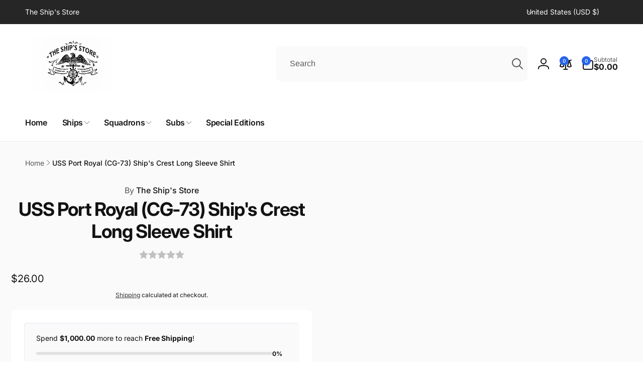

--- FILE ---
content_type: text/html; charset=utf-8
request_url: https://theshipsstore.com/products/uss-port-royal-cg-73-ships-crest-long-sleeve-shirt
body_size: 79572
content:
<!doctype html>
<html class="no-js" lang="en" dir="ltr">
  <head>
    <meta charset="utf-8">
    <meta http-equiv="X-UA-Compatible" content="IE=edge">
    <meta name="viewport" content="width=device-width,initial-scale=1">
    <meta name="theme-color" content="">
    <link rel="canonical" href="https://theshipsstore.com/products/uss-port-royal-cg-73-ships-crest-long-sleeve-shirt">
    <link rel="preconnect" href="https://cdn.shopify.com" crossorigin>

    
<link rel="preload" as="font" href="//theshipsstore.com/cdn/fonts/inter/inter_n4.b2a3f24c19b4de56e8871f609e73ca7f6d2e2bb9.woff2" type="font/woff2" crossorigin><link rel="preload" as="font" href="//theshipsstore.com/cdn/fonts/inter/inter_n7.02711e6b374660cfc7915d1afc1c204e633421e4.woff2" type="font/woff2" crossorigin>
<title>
        USS Port Royal (CG-73) Ship&#39;s Crest Long Sleeve Shirt
</title>

      
        <meta name="description" content="This long-sleeved shirt is made of the ultra-smooth American Apparel cotton, and it has comfy long sleeves to protect you from the elements. The sleeves are cuffed at the hand for a tapered look that adds a little flair. • Unisex • 100% cotton (heather grey has 10% polyester) • Long sleeves • Cuffed hands • Durable rib">
      


<meta property="og:site_name" content="The Ship&#39;s Store">
<meta property="og:url" content="https://theshipsstore.com/products/uss-port-royal-cg-73-ships-crest-long-sleeve-shirt">
<meta property="og:title" content="USS Port Royal (CG-73) Ship&#39;s Crest Long Sleeve Shirt">
<meta property="og:type" content="product">
<meta property="og:description" content="This long-sleeved shirt is made of the ultra-smooth American Apparel cotton, and it has comfy long sleeves to protect you from the elements. The sleeves are cuffed at the hand for a tapered look that adds a little flair. • Unisex • 100% cotton (heather grey has 10% polyester) • Long sleeves • Cuffed hands • Durable rib"><meta property="og:image" content="http://theshipsstore.com/cdn/shop/files/SHIPS_STORE_1200X628_5694852a-5aca-44f9-8525-d60c4c3a7a51.png?v=1768597756">
  <meta property="og:image:secure_url" content="https://theshipsstore.com/cdn/shop/files/SHIPS_STORE_1200X628_5694852a-5aca-44f9-8525-d60c4c3a7a51.png?v=1768597756">
  <meta property="og:image:width" content="1248">
  <meta property="og:image:height" content="832"><meta property="og:price:amount" content="26.00">
  <meta property="og:price:currency" content="USD"><meta name="twitter:card" content="summary_large_image">
<meta name="twitter:title" content="USS Port Royal (CG-73) Ship&#39;s Crest Long Sleeve Shirt">
<meta name="twitter:description" content="This long-sleeved shirt is made of the ultra-smooth American Apparel cotton, and it has comfy long sleeves to protect you from the elements. The sleeves are cuffed at the hand for a tapered look that adds a little flair. • Unisex • 100% cotton (heather grey has 10% polyester) • Long sleeves • Cuffed hands • Durable rib">
<script>
      window.shopUrl = 'https://theshipsstore.com';
      window.routes = {
        cart_url: '/cart',
        cart_add_url: '/cart/add',
        cart_change_url: '/cart/change',
        cart_update_url: '/cart/update',
        predictive_search_url: '/search/suggest',
        search_url: '/search',
        product_recommendations_url: '/recommendations/products'
      };

      window.photoswipeUrls = {
        lib: '//theshipsstore.com/cdn/shop/t/9/assets/photoswipe.umd.min.js?v=26433048617275824511751564976',
        loaded: false
      };

      window.hasQuickAddDrawer = false;
      window.hasQuickViewModal = false;

      window.cartStrings = {
        error: `There was an error while updating your cart. Please try again.`,
        quantityError: `You can only add [quantity] of this item to your cart.`,
        success: `The product has been added to the cart.`
      }

      window.variantStrings = {
        addToCart: `Add to cart`,
        soldOut: `Sold out`,
        unavailable: `Unavailable`,
        unavailable_with_option: `[value] - Unavailable`
      }

      window.accessibilityStrings = {
        imageAvailable: `Image [index] is now available in gallery view`,
        shareSuccess: `Link copied to clipboard`,
        copyToClipboard: `Copy link`,
        pauseSlideshow: `Pause slideshow`,
        playSlideshow: `Play slideshow`,countdownExpiredMsg: `The countdown timer has been expired.`,
        passwordVisibilityShow: `Show password`,
        passwordVisibilityHide: `Hide password`
      };window.recentlyViewedStrings = {
          empty: "There are no recently viewed products."
        };
        window.recentlyViewedLimit = 10;window.currentProduct = {
            id: 4300638748790,
            url: "\/products\/uss-port-royal-cg-73-ships-crest-long-sleeve-shirt"};window.addedCompareStrings = {
          success: "Added to the comparison list."
        };window.freeShippingBarExcludeProducts =[];window.moneyFormat = "${{amount}}";
      window.loadedBackgroundColorSwatches =false;
      window.currencyMain = "USD";
      window.appearAnimate = true;
      window.hideUnavailableOptions = true;
    </script><script>window.performance && window.performance.mark && window.performance.mark('shopify.content_for_header.start');</script><meta name="google-site-verification" content="59Lac06sKPcjTLOxexuHtLfStYfRIC63WxrLMdb2l78">
<meta id="shopify-digital-wallet" name="shopify-digital-wallet" content="/8163033151/digital_wallets/dialog">
<meta name="shopify-checkout-api-token" content="213676fc2252566e801d60302b8ded02">
<meta id="in-context-paypal-metadata" data-shop-id="8163033151" data-venmo-supported="false" data-environment="production" data-locale="en_US" data-paypal-v4="true" data-currency="USD">
<link rel="alternate" type="application/json+oembed" href="https://theshipsstore.com/products/uss-port-royal-cg-73-ships-crest-long-sleeve-shirt.oembed">
<script async="async" src="/checkouts/internal/preloads.js?locale=en-US"></script>
<link rel="preconnect" href="https://shop.app" crossorigin="anonymous">
<script async="async" src="https://shop.app/checkouts/internal/preloads.js?locale=en-US&shop_id=8163033151" crossorigin="anonymous"></script>
<script id="apple-pay-shop-capabilities" type="application/json">{"shopId":8163033151,"countryCode":"US","currencyCode":"USD","merchantCapabilities":["supports3DS"],"merchantId":"gid:\/\/shopify\/Shop\/8163033151","merchantName":"The Ship's Store","requiredBillingContactFields":["postalAddress","email"],"requiredShippingContactFields":["postalAddress","email"],"shippingType":"shipping","supportedNetworks":["visa","masterCard","amex","discover","elo","jcb"],"total":{"type":"pending","label":"The Ship's Store","amount":"1.00"},"shopifyPaymentsEnabled":true,"supportsSubscriptions":true}</script>
<script id="shopify-features" type="application/json">{"accessToken":"213676fc2252566e801d60302b8ded02","betas":["rich-media-storefront-analytics"],"domain":"theshipsstore.com","predictiveSearch":true,"shopId":8163033151,"locale":"en"}</script>
<script>var Shopify = Shopify || {};
Shopify.shop = "the-ships-store.myshopify.com";
Shopify.locale = "en";
Shopify.currency = {"active":"USD","rate":"1.0"};
Shopify.country = "US";
Shopify.theme = {"name":"Woodstock","id":152714412288,"schema_name":"Woodstock","schema_version":"2.3.3","theme_store_id":2239,"role":"main"};
Shopify.theme.handle = "null";
Shopify.theme.style = {"id":null,"handle":null};
Shopify.cdnHost = "theshipsstore.com/cdn";
Shopify.routes = Shopify.routes || {};
Shopify.routes.root = "/";</script>
<script type="module">!function(o){(o.Shopify=o.Shopify||{}).modules=!0}(window);</script>
<script>!function(o){function n(){var o=[];function n(){o.push(Array.prototype.slice.apply(arguments))}return n.q=o,n}var t=o.Shopify=o.Shopify||{};t.loadFeatures=n(),t.autoloadFeatures=n()}(window);</script>
<script>
  window.ShopifyPay = window.ShopifyPay || {};
  window.ShopifyPay.apiHost = "shop.app\/pay";
  window.ShopifyPay.redirectState = null;
</script>
<script id="shop-js-analytics" type="application/json">{"pageType":"product"}</script>
<script defer="defer" async type="module" src="//theshipsstore.com/cdn/shopifycloud/shop-js/modules/v2/client.init-shop-cart-sync_WVOgQShq.en.esm.js"></script>
<script defer="defer" async type="module" src="//theshipsstore.com/cdn/shopifycloud/shop-js/modules/v2/chunk.common_C_13GLB1.esm.js"></script>
<script defer="defer" async type="module" src="//theshipsstore.com/cdn/shopifycloud/shop-js/modules/v2/chunk.modal_CLfMGd0m.esm.js"></script>
<script type="module">
  await import("//theshipsstore.com/cdn/shopifycloud/shop-js/modules/v2/client.init-shop-cart-sync_WVOgQShq.en.esm.js");
await import("//theshipsstore.com/cdn/shopifycloud/shop-js/modules/v2/chunk.common_C_13GLB1.esm.js");
await import("//theshipsstore.com/cdn/shopifycloud/shop-js/modules/v2/chunk.modal_CLfMGd0m.esm.js");

  window.Shopify.SignInWithShop?.initShopCartSync?.({"fedCMEnabled":true,"windoidEnabled":true});

</script>
<script defer="defer" async type="module" src="//theshipsstore.com/cdn/shopifycloud/shop-js/modules/v2/client.payment-terms_BWmiNN46.en.esm.js"></script>
<script defer="defer" async type="module" src="//theshipsstore.com/cdn/shopifycloud/shop-js/modules/v2/chunk.common_C_13GLB1.esm.js"></script>
<script defer="defer" async type="module" src="//theshipsstore.com/cdn/shopifycloud/shop-js/modules/v2/chunk.modal_CLfMGd0m.esm.js"></script>
<script type="module">
  await import("//theshipsstore.com/cdn/shopifycloud/shop-js/modules/v2/client.payment-terms_BWmiNN46.en.esm.js");
await import("//theshipsstore.com/cdn/shopifycloud/shop-js/modules/v2/chunk.common_C_13GLB1.esm.js");
await import("//theshipsstore.com/cdn/shopifycloud/shop-js/modules/v2/chunk.modal_CLfMGd0m.esm.js");

  
</script>
<script>
  window.Shopify = window.Shopify || {};
  if (!window.Shopify.featureAssets) window.Shopify.featureAssets = {};
  window.Shopify.featureAssets['shop-js'] = {"shop-cart-sync":["modules/v2/client.shop-cart-sync_DuR37GeY.en.esm.js","modules/v2/chunk.common_C_13GLB1.esm.js","modules/v2/chunk.modal_CLfMGd0m.esm.js"],"init-fed-cm":["modules/v2/client.init-fed-cm_BucUoe6W.en.esm.js","modules/v2/chunk.common_C_13GLB1.esm.js","modules/v2/chunk.modal_CLfMGd0m.esm.js"],"shop-toast-manager":["modules/v2/client.shop-toast-manager_B0JfrpKj.en.esm.js","modules/v2/chunk.common_C_13GLB1.esm.js","modules/v2/chunk.modal_CLfMGd0m.esm.js"],"init-shop-cart-sync":["modules/v2/client.init-shop-cart-sync_WVOgQShq.en.esm.js","modules/v2/chunk.common_C_13GLB1.esm.js","modules/v2/chunk.modal_CLfMGd0m.esm.js"],"shop-button":["modules/v2/client.shop-button_B_U3bv27.en.esm.js","modules/v2/chunk.common_C_13GLB1.esm.js","modules/v2/chunk.modal_CLfMGd0m.esm.js"],"init-windoid":["modules/v2/client.init-windoid_DuP9q_di.en.esm.js","modules/v2/chunk.common_C_13GLB1.esm.js","modules/v2/chunk.modal_CLfMGd0m.esm.js"],"shop-cash-offers":["modules/v2/client.shop-cash-offers_BmULhtno.en.esm.js","modules/v2/chunk.common_C_13GLB1.esm.js","modules/v2/chunk.modal_CLfMGd0m.esm.js"],"pay-button":["modules/v2/client.pay-button_CrPSEbOK.en.esm.js","modules/v2/chunk.common_C_13GLB1.esm.js","modules/v2/chunk.modal_CLfMGd0m.esm.js"],"init-customer-accounts":["modules/v2/client.init-customer-accounts_jNk9cPYQ.en.esm.js","modules/v2/client.shop-login-button_DJ5ldayH.en.esm.js","modules/v2/chunk.common_C_13GLB1.esm.js","modules/v2/chunk.modal_CLfMGd0m.esm.js"],"avatar":["modules/v2/client.avatar_BTnouDA3.en.esm.js"],"checkout-modal":["modules/v2/client.checkout-modal_pBPyh9w8.en.esm.js","modules/v2/chunk.common_C_13GLB1.esm.js","modules/v2/chunk.modal_CLfMGd0m.esm.js"],"init-shop-for-new-customer-accounts":["modules/v2/client.init-shop-for-new-customer-accounts_BUoCy7a5.en.esm.js","modules/v2/client.shop-login-button_DJ5ldayH.en.esm.js","modules/v2/chunk.common_C_13GLB1.esm.js","modules/v2/chunk.modal_CLfMGd0m.esm.js"],"init-customer-accounts-sign-up":["modules/v2/client.init-customer-accounts-sign-up_CnczCz9H.en.esm.js","modules/v2/client.shop-login-button_DJ5ldayH.en.esm.js","modules/v2/chunk.common_C_13GLB1.esm.js","modules/v2/chunk.modal_CLfMGd0m.esm.js"],"init-shop-email-lookup-coordinator":["modules/v2/client.init-shop-email-lookup-coordinator_CzjY5t9o.en.esm.js","modules/v2/chunk.common_C_13GLB1.esm.js","modules/v2/chunk.modal_CLfMGd0m.esm.js"],"shop-follow-button":["modules/v2/client.shop-follow-button_CsYC63q7.en.esm.js","modules/v2/chunk.common_C_13GLB1.esm.js","modules/v2/chunk.modal_CLfMGd0m.esm.js"],"shop-login-button":["modules/v2/client.shop-login-button_DJ5ldayH.en.esm.js","modules/v2/chunk.common_C_13GLB1.esm.js","modules/v2/chunk.modal_CLfMGd0m.esm.js"],"shop-login":["modules/v2/client.shop-login_B9ccPdmx.en.esm.js","modules/v2/chunk.common_C_13GLB1.esm.js","modules/v2/chunk.modal_CLfMGd0m.esm.js"],"lead-capture":["modules/v2/client.lead-capture_D0K_KgYb.en.esm.js","modules/v2/chunk.common_C_13GLB1.esm.js","modules/v2/chunk.modal_CLfMGd0m.esm.js"],"payment-terms":["modules/v2/client.payment-terms_BWmiNN46.en.esm.js","modules/v2/chunk.common_C_13GLB1.esm.js","modules/v2/chunk.modal_CLfMGd0m.esm.js"]};
</script>
<script>(function() {
  var isLoaded = false;
  function asyncLoad() {
    if (isLoaded) return;
    isLoaded = true;
    var urls = ["\/\/cdn.shopify.com\/proxy\/d2e5ddf4b1b752dd4ec4b7de3ff36dcca9eb7d6cea363b1f41a33dc9c6f76374\/static.cdn.printful.com\/static\/js\/external\/shopify-product-customizer.js?v=0.28\u0026shop=the-ships-store.myshopify.com\u0026sp-cache-control=cHVibGljLCBtYXgtYWdlPTkwMA"];
    for (var i = 0; i < urls.length; i++) {
      var s = document.createElement('script');
      s.type = 'text/javascript';
      s.async = true;
      s.src = urls[i];
      var x = document.getElementsByTagName('script')[0];
      x.parentNode.insertBefore(s, x);
    }
  };
  if(window.attachEvent) {
    window.attachEvent('onload', asyncLoad);
  } else {
    window.addEventListener('load', asyncLoad, false);
  }
})();</script>
<script id="__st">var __st={"a":8163033151,"offset":-21600,"reqid":"185f2c3c-81d7-49e0-9935-8c7a1f221f54-1769685841","pageurl":"theshipsstore.com\/products\/uss-port-royal-cg-73-ships-crest-long-sleeve-shirt","u":"9356a854a419","p":"product","rtyp":"product","rid":4300638748790};</script>
<script>window.ShopifyPaypalV4VisibilityTracking = true;</script>
<script id="captcha-bootstrap">!function(){'use strict';const t='contact',e='account',n='new_comment',o=[[t,t],['blogs',n],['comments',n],[t,'customer']],c=[[e,'customer_login'],[e,'guest_login'],[e,'recover_customer_password'],[e,'create_customer']],r=t=>t.map((([t,e])=>`form[action*='/${t}']:not([data-nocaptcha='true']) input[name='form_type'][value='${e}']`)).join(','),a=t=>()=>t?[...document.querySelectorAll(t)].map((t=>t.form)):[];function s(){const t=[...o],e=r(t);return a(e)}const i='password',u='form_key',d=['recaptcha-v3-token','g-recaptcha-response','h-captcha-response',i],f=()=>{try{return window.sessionStorage}catch{return}},m='__shopify_v',_=t=>t.elements[u];function p(t,e,n=!1){try{const o=window.sessionStorage,c=JSON.parse(o.getItem(e)),{data:r}=function(t){const{data:e,action:n}=t;return t[m]||n?{data:e,action:n}:{data:t,action:n}}(c);for(const[e,n]of Object.entries(r))t.elements[e]&&(t.elements[e].value=n);n&&o.removeItem(e)}catch(o){console.error('form repopulation failed',{error:o})}}const l='form_type',E='cptcha';function T(t){t.dataset[E]=!0}const w=window,h=w.document,L='Shopify',v='ce_forms',y='captcha';let A=!1;((t,e)=>{const n=(g='f06e6c50-85a8-45c8-87d0-21a2b65856fe',I='https://cdn.shopify.com/shopifycloud/storefront-forms-hcaptcha/ce_storefront_forms_captcha_hcaptcha.v1.5.2.iife.js',D={infoText:'Protected by hCaptcha',privacyText:'Privacy',termsText:'Terms'},(t,e,n)=>{const o=w[L][v],c=o.bindForm;if(c)return c(t,g,e,D).then(n);var r;o.q.push([[t,g,e,D],n]),r=I,A||(h.body.append(Object.assign(h.createElement('script'),{id:'captcha-provider',async:!0,src:r})),A=!0)});var g,I,D;w[L]=w[L]||{},w[L][v]=w[L][v]||{},w[L][v].q=[],w[L][y]=w[L][y]||{},w[L][y].protect=function(t,e){n(t,void 0,e),T(t)},Object.freeze(w[L][y]),function(t,e,n,w,h,L){const[v,y,A,g]=function(t,e,n){const i=e?o:[],u=t?c:[],d=[...i,...u],f=r(d),m=r(i),_=r(d.filter((([t,e])=>n.includes(e))));return[a(f),a(m),a(_),s()]}(w,h,L),I=t=>{const e=t.target;return e instanceof HTMLFormElement?e:e&&e.form},D=t=>v().includes(t);t.addEventListener('submit',(t=>{const e=I(t);if(!e)return;const n=D(e)&&!e.dataset.hcaptchaBound&&!e.dataset.recaptchaBound,o=_(e),c=g().includes(e)&&(!o||!o.value);(n||c)&&t.preventDefault(),c&&!n&&(function(t){try{if(!f())return;!function(t){const e=f();if(!e)return;const n=_(t);if(!n)return;const o=n.value;o&&e.removeItem(o)}(t);const e=Array.from(Array(32),(()=>Math.random().toString(36)[2])).join('');!function(t,e){_(t)||t.append(Object.assign(document.createElement('input'),{type:'hidden',name:u})),t.elements[u].value=e}(t,e),function(t,e){const n=f();if(!n)return;const o=[...t.querySelectorAll(`input[type='${i}']`)].map((({name:t})=>t)),c=[...d,...o],r={};for(const[a,s]of new FormData(t).entries())c.includes(a)||(r[a]=s);n.setItem(e,JSON.stringify({[m]:1,action:t.action,data:r}))}(t,e)}catch(e){console.error('failed to persist form',e)}}(e),e.submit())}));const S=(t,e)=>{t&&!t.dataset[E]&&(n(t,e.some((e=>e===t))),T(t))};for(const o of['focusin','change'])t.addEventListener(o,(t=>{const e=I(t);D(e)&&S(e,y())}));const B=e.get('form_key'),M=e.get(l),P=B&&M;t.addEventListener('DOMContentLoaded',(()=>{const t=y();if(P)for(const e of t)e.elements[l].value===M&&p(e,B);[...new Set([...A(),...v().filter((t=>'true'===t.dataset.shopifyCaptcha))])].forEach((e=>S(e,t)))}))}(h,new URLSearchParams(w.location.search),n,t,e,['guest_login'])})(!0,!0)}();</script>
<script integrity="sha256-4kQ18oKyAcykRKYeNunJcIwy7WH5gtpwJnB7kiuLZ1E=" data-source-attribution="shopify.loadfeatures" defer="defer" src="//theshipsstore.com/cdn/shopifycloud/storefront/assets/storefront/load_feature-a0a9edcb.js" crossorigin="anonymous"></script>
<script crossorigin="anonymous" defer="defer" src="//theshipsstore.com/cdn/shopifycloud/storefront/assets/shopify_pay/storefront-65b4c6d7.js?v=20250812"></script>
<script data-source-attribution="shopify.dynamic_checkout.dynamic.init">var Shopify=Shopify||{};Shopify.PaymentButton=Shopify.PaymentButton||{isStorefrontPortableWallets:!0,init:function(){window.Shopify.PaymentButton.init=function(){};var t=document.createElement("script");t.src="https://theshipsstore.com/cdn/shopifycloud/portable-wallets/latest/portable-wallets.en.js",t.type="module",document.head.appendChild(t)}};
</script>
<script data-source-attribution="shopify.dynamic_checkout.buyer_consent">
  function portableWalletsHideBuyerConsent(e){var t=document.getElementById("shopify-buyer-consent"),n=document.getElementById("shopify-subscription-policy-button");t&&n&&(t.classList.add("hidden"),t.setAttribute("aria-hidden","true"),n.removeEventListener("click",e))}function portableWalletsShowBuyerConsent(e){var t=document.getElementById("shopify-buyer-consent"),n=document.getElementById("shopify-subscription-policy-button");t&&n&&(t.classList.remove("hidden"),t.removeAttribute("aria-hidden"),n.addEventListener("click",e))}window.Shopify?.PaymentButton&&(window.Shopify.PaymentButton.hideBuyerConsent=portableWalletsHideBuyerConsent,window.Shopify.PaymentButton.showBuyerConsent=portableWalletsShowBuyerConsent);
</script>
<script>
  function portableWalletsCleanup(e){e&&e.src&&console.error("Failed to load portable wallets script "+e.src);var t=document.querySelectorAll("shopify-accelerated-checkout .shopify-payment-button__skeleton, shopify-accelerated-checkout-cart .wallet-cart-button__skeleton"),e=document.getElementById("shopify-buyer-consent");for(let e=0;e<t.length;e++)t[e].remove();e&&e.remove()}function portableWalletsNotLoadedAsModule(e){e instanceof ErrorEvent&&"string"==typeof e.message&&e.message.includes("import.meta")&&"string"==typeof e.filename&&e.filename.includes("portable-wallets")&&(window.removeEventListener("error",portableWalletsNotLoadedAsModule),window.Shopify.PaymentButton.failedToLoad=e,"loading"===document.readyState?document.addEventListener("DOMContentLoaded",window.Shopify.PaymentButton.init):window.Shopify.PaymentButton.init())}window.addEventListener("error",portableWalletsNotLoadedAsModule);
</script>

<script type="module" src="https://theshipsstore.com/cdn/shopifycloud/portable-wallets/latest/portable-wallets.en.js" onError="portableWalletsCleanup(this)" crossorigin="anonymous"></script>
<script nomodule>
  document.addEventListener("DOMContentLoaded", portableWalletsCleanup);
</script>

<script id='scb4127' type='text/javascript' async='' src='https://theshipsstore.com/cdn/shopifycloud/privacy-banner/storefront-banner.js'></script><link id="shopify-accelerated-checkout-styles" rel="stylesheet" media="screen" href="https://theshipsstore.com/cdn/shopifycloud/portable-wallets/latest/accelerated-checkout-backwards-compat.css" crossorigin="anonymous">
<style id="shopify-accelerated-checkout-cart">
        #shopify-buyer-consent {
  margin-top: 1em;
  display: inline-block;
  width: 100%;
}

#shopify-buyer-consent.hidden {
  display: none;
}

#shopify-subscription-policy-button {
  background: none;
  border: none;
  padding: 0;
  text-decoration: underline;
  font-size: inherit;
  cursor: pointer;
}

#shopify-subscription-policy-button::before {
  box-shadow: none;
}

      </style>

<script>window.performance && window.performance.mark && window.performance.mark('shopify.content_for_header.end');</script>

    <script src="//theshipsstore.com/cdn/shop/t/9/assets/critical-global.js?v=38084634837286073051751564977" defer="defer"></script>
    <script src="//theshipsstore.com/cdn/shop/t/9/assets/motion.min.js?v=71979496349861598611751564977" defer="defer"></script><style>@font-face {
  font-family: Inter;
  font-weight: 400;
  font-style: normal;
  font-display: swap;
  src: url("//theshipsstore.com/cdn/fonts/inter/inter_n4.b2a3f24c19b4de56e8871f609e73ca7f6d2e2bb9.woff2") format("woff2"),
       url("//theshipsstore.com/cdn/fonts/inter/inter_n4.af8052d517e0c9ffac7b814872cecc27ae1fa132.woff") format("woff");
}
@font-face {
  font-family: Inter;
  font-weight: 700;
  font-style: normal;
  font-display: swap;
  src: url("//theshipsstore.com/cdn/fonts/inter/inter_n7.02711e6b374660cfc7915d1afc1c204e633421e4.woff2") format("woff2"),
       url("//theshipsstore.com/cdn/fonts/inter/inter_n7.6dab87426f6b8813070abd79972ceaf2f8d3b012.woff") format("woff");
}
@font-face {
  font-family: Inter;
  font-weight: 400;
  font-style: italic;
  font-display: swap;
  src: url("//theshipsstore.com/cdn/fonts/inter/inter_i4.feae1981dda792ab80d117249d9c7e0f1017e5b3.woff2") format("woff2"),
       url("//theshipsstore.com/cdn/fonts/inter/inter_i4.62773b7113d5e5f02c71486623cf828884c85c6e.woff") format("woff");
}
@font-face {
  font-family: Inter;
  font-weight: 700;
  font-style: italic;
  font-display: swap;
  src: url("//theshipsstore.com/cdn/fonts/inter/inter_i7.b377bcd4cc0f160622a22d638ae7e2cd9b86ea4c.woff2") format("woff2"),
       url("//theshipsstore.com/cdn/fonts/inter/inter_i7.7c69a6a34e3bb44fcf6f975857e13b9a9b25beb4.woff") format("woff");
}
@font-face {
  font-family: Inter;
  font-weight: 500;
  font-style: normal;
  font-display: swap;
  src: url("//theshipsstore.com/cdn/fonts/inter/inter_n5.d7101d5e168594dd06f56f290dd759fba5431d97.woff2") format("woff2"),
       url("//theshipsstore.com/cdn/fonts/inter/inter_n5.5332a76bbd27da00474c136abb1ca3cbbf259068.woff") format("woff");
}
@font-face {
  font-family: Inter;
  font-weight: 600;
  font-style: normal;
  font-display: swap;
  src: url("//theshipsstore.com/cdn/fonts/inter/inter_n6.771af0474a71b3797eb38f3487d6fb79d43b6877.woff2") format("woff2"),
       url("//theshipsstore.com/cdn/fonts/inter/inter_n6.88c903d8f9e157d48b73b7777d0642925bcecde7.woff") format("woff");
}

:root,.color-background-1 {
			--color-foreground: 18, 18, 18;
			--color-background: 255, 255, 255;
			--gradient-background: #ffffff;
			--color-button-text: 255, 255, 255;
			--color-button: 37, 99, 235;
			--color-sale-off-price: 239, 68, 68;
			--color-compare-at-price: 148, 163, 184;
			--color-review-stars: 251, 191, 36;
			--color-background-input: 250, 250, 250;--free-shipping-tracking-background:linear-gradient(269.94deg, rgba(239, 68, 68, 1) 0.05%, rgba(251, 191, 36, 1) 99.95%);--color-text-message-success: 22, 101, 52;
			--color-background-message-success: 239, 253, 244;
			--color-text-message-warning: 160, 98, 7;
			--color-background-message-warning: 254, 252, 232;
			--color-text-message-error: 152, 28, 27;
			--color-background-message-error: 254, 242, 242;	
		}
.color-background-2 {
			--color-foreground: 0, 0, 0;
			--color-background: 250, 250, 250;
			--gradient-background: #fafafa;
			--color-button-text: 255, 255, 255;
			--color-button: 37, 99, 235;
			--color-sale-off-price: 239, 68, 68;
			--color-compare-at-price: 148, 163, 184;
			--color-review-stars: 251, 191, 36;
			--color-background-input: 255, 255, 255;--free-shipping-tracking-background:linear-gradient(269.94deg, rgba(239, 68, 68, 1) 0.05%, rgba(251, 191, 36, 1) 99.95%);--color-text-message-success: 22, 101, 52;
			--color-background-message-success: 239, 253, 244;
			--color-text-message-warning: 160, 98, 7;
			--color-background-message-warning: 254, 252, 232;
			--color-text-message-error: 152, 28, 27;
			--color-background-message-error: 254, 242, 242;	
		}
.color-inverse {
			--color-foreground: 250, 250, 250;
			--color-background: 38, 38, 38;
			--gradient-background: #262626;
			--color-button-text: 255, 255, 255;
			--color-button: 44, 145, 244;
			--color-sale-off-price: 239, 68, 68;
			--color-compare-at-price: 115, 115, 115;
			--color-review-stars: 4, 69, 202;
			--color-background-input: 23, 23, 23;--free-shipping-tracking-background:linear-gradient(269.94deg, rgba(239, 68, 68, 1) 0.05%, rgba(251, 191, 36, 1) 99.95%);--color-text-message-success: 22, 101, 52;
			--color-background-message-success: 239, 253, 244;
			--color-text-message-warning: 160, 98, 7;
			--color-background-message-warning: 254, 252, 232;
			--color-text-message-error: 152, 28, 27;
			--color-background-message-error: 254, 242, 242;	
		}:root {
		--font-body-family: Inter, sans-serif;
		--font-body-style: normal;
		--font-body-weight: 400;
		--font-body-weight-bold: 700;
		--font-body-weight-medium:500;
		--font-body-weight-large:600;

		--font-heading-family: Inter, sans-serif;
		--font-heading-style: normal;
		--font-heading-weight: 400;
		--font-heading-weight-bold: 700;
		--font-heading-weight-rte-bold: 700;
		--font-heading-weight-semi-bold:600;
		--font-heading-weight-medium:500;

		--font-body-scale: 1.0;
		--font-heading-scale: 1.0;

		--color-global-shadow: 18, 18, 18;

		--card-heading-product-weight: var(--font-heading-weight-semi-bold);--font-button-family: var(--font-heading-family);
			--font-button-style: var(--font-heading-style);
			--font-button-weight: var(--font-heading-weight);
			--font-button-weight-medium: var(--font-heading-weight-medium);
			--font-button-scale: var(--font-heading-scale);
			--font-button-weight-bold: var(--font-heading-weight-semi-bold);--page-width: 144rem;
		--page-width-margin: 0rem;

		--transform-direction: -1;
		--left-holder: left;
		--right-holder: right;
		--center-holder: center;

		--product-card-text-alignment: var(--left-holder);
		--product-card-border-opacity: 0.05;
		--product-card-padding: 2rem;
		--product-card-shadow-position: 0rem;
		--product-card-shadow-opacity: 0.15;
		--product-card-border-radius: 0px;--product-card-border-radius-image: 0px;--product-card-shadow-distance: 8rem;
		
		--collection-card-text-alignment: var(--left-holder);
		--collection-card-border-radius: 1.6rem;
		
		--color-sale-badge-foreground: 220, 38, 38;
		--color-sale-badge-background: 254, 242, 242;
		--color-sold-out-badge-foreground: 234, 92, 92;
		--color-sold-out-badge-background: 255, 255, 255;
		--color-custom-badge-1-foreground: 22, 163, 74;
		--color-custom-badge-1-background: 240, 253, 244;
		--color-custom-badge-2-foreground: 255, 255, 255;
		--color-custom-badge-2-background: 6, 5, 227;
		--color-custom-badge-3-foreground: 255, 255, 255;
		--color-custom-badge-3-background: 0, 0, 0;
		--color-custom-badge-4-foreground: 255, 255, 255;
		--color-custom-badge-4-background: 24, 206, 8;
		--color-custom-badge-5-foreground: 0, 0, 0;
		--color-custom-badge-5-background: 138, 255, 248;
		--color-blog-card-badge-foreground: 0, 0, 0;
		--color-blog-card-badge-background: 255, 255, 255;

		--spacing-sections-desktop: 0px;
		--spacing-sections-mobile: 0px;

		--grid-desktop-vertical-spacing: 28px;
		--grid-desktop-horizontal-spacing: 28px;
		--grid-mobile-vertical-spacing: 14px;
		--grid-mobile-horizontal-spacing: 14px;

		--variants-pills-color-radius:50%;
		--card-product-color-radius:50%;/* Deprecated variables - will be removed in the next version */
		--font-body-weight-500: var(--font-body-weight-medium);
	}

	:root, .color-background-1, .color-background-2, .color-inverse {
		--color-button-outline: var(--color-button-text);
		--color-button-text-outline: var(--color-button);
		--color-link: var(--color-foreground);
		--color-line: rgb(var(--color-foreground), .3);
		--color-card-hover: var(--color-foreground);
		--color-accent-text: var(--color-highlight);
		--color-price-foreground: var(--color-foreground);
		--color-review-stars-foreground: var(--color-review-stars);
		--color-highlight: var(--color-button);
	}

	body, .color-background-1, .color-background-2, .color-inverse {
		color: rgb(var(--color-foreground));
		background-color: rgb(var(--color-background));
	}*,
		*::before,
		*::after {
			box-sizing: inherit;
		}

		html {
			box-sizing: border-box;
			font-size: calc(var(--font-body-scale) * 62.5%);
			height: 100%;
		}

		body {
			display: grid;
			grid-template-rows: auto auto 1fr auto;
			grid-template-columns: 100%;
			min-height: 100%;
			margin: 0;
			font-size: 1.6rem;
			line-height: calc(1 + 0.6 / var(--font-body-scale));
			font-family: var(--font-body-family);
			font-style: var(--font-body-style);
			font-weight: var(--font-body-weight);
		}ul.grid.contains-card--product {
			--grid-horizontal-spacing: 0rem;
			--grid-mobile-vertical-spacing: 0rem;
			--grid-desktop-vertical-spacing: 0rem;
			row-gap: 0rem;
		}appear-animate-single:not(.appear) {
			transform: scale(1.5);
			opacity: 0;
		}
		.js .appear-animate-item-in-list:not(.done) {
			transform: translateY(3rem);
			opacity: 0;
		}
		@media(min-width: 750px) {
			use-animate img {
				opacity: 0;
				transform: scale(1.1);
			}
		}.js appear-animate-list:not(.start) .card-wrapper--product {
				--product-card-border-opacity: 0;
			}.card__heading--collection a:before {
				content: "";
			}@media(hover: hover) and (min-width: 990px) {
			.card__quick-buttons {
				position: absolute;
				top: calc(100% + 1rem);
				inset-inline: var(--product-card-padding);
				opacity: 0;
				visibility: hidden;
				transition: opacity 300ms ease, top 300ms ease;
			}

			.card-wrapper--product:hover .card__quick-buttons {
				opacity: 1;
				top: calc(100% - 2rem - var(--product-card-shadow-position));
				visibility: visible;
			}
		}</style><link href="//theshipsstore.com/cdn/shop/t/9/assets/critical-base.css?v=94705974236723654211751564977" rel="stylesheet" type="text/css" media="all" />
    <link rel="stylesheet" href="//theshipsstore.com/cdn/shop/t/9/assets/component-card.css?v=62806160380903682371751564977" media="print" onload="this.media='all'"><script>document.documentElement.className = document.documentElement.className.replace('no-js', 'js');
    if (Shopify.designMode) {
      document.documentElement.classList.add('shopify-design-mode');
    }
    </script>
  <link href="https://monorail-edge.shopifysvc.com" rel="dns-prefetch">
<script>(function(){if ("sendBeacon" in navigator && "performance" in window) {try {var session_token_from_headers = performance.getEntriesByType('navigation')[0].serverTiming.find(x => x.name == '_s').description;} catch {var session_token_from_headers = undefined;}var session_cookie_matches = document.cookie.match(/_shopify_s=([^;]*)/);var session_token_from_cookie = session_cookie_matches && session_cookie_matches.length === 2 ? session_cookie_matches[1] : "";var session_token = session_token_from_headers || session_token_from_cookie || "";function handle_abandonment_event(e) {var entries = performance.getEntries().filter(function(entry) {return /monorail-edge.shopifysvc.com/.test(entry.name);});if (!window.abandonment_tracked && entries.length === 0) {window.abandonment_tracked = true;var currentMs = Date.now();var navigation_start = performance.timing.navigationStart;var payload = {shop_id: 8163033151,url: window.location.href,navigation_start,duration: currentMs - navigation_start,session_token,page_type: "product"};window.navigator.sendBeacon("https://monorail-edge.shopifysvc.com/v1/produce", JSON.stringify({schema_id: "online_store_buyer_site_abandonment/1.1",payload: payload,metadata: {event_created_at_ms: currentMs,event_sent_at_ms: currentMs}}));}}window.addEventListener('pagehide', handle_abandonment_event);}}());</script>
<script id="web-pixels-manager-setup">(function e(e,d,r,n,o){if(void 0===o&&(o={}),!Boolean(null===(a=null===(i=window.Shopify)||void 0===i?void 0:i.analytics)||void 0===a?void 0:a.replayQueue)){var i,a;window.Shopify=window.Shopify||{};var t=window.Shopify;t.analytics=t.analytics||{};var s=t.analytics;s.replayQueue=[],s.publish=function(e,d,r){return s.replayQueue.push([e,d,r]),!0};try{self.performance.mark("wpm:start")}catch(e){}var l=function(){var e={modern:/Edge?\/(1{2}[4-9]|1[2-9]\d|[2-9]\d{2}|\d{4,})\.\d+(\.\d+|)|Firefox\/(1{2}[4-9]|1[2-9]\d|[2-9]\d{2}|\d{4,})\.\d+(\.\d+|)|Chrom(ium|e)\/(9{2}|\d{3,})\.\d+(\.\d+|)|(Maci|X1{2}).+ Version\/(15\.\d+|(1[6-9]|[2-9]\d|\d{3,})\.\d+)([,.]\d+|)( \(\w+\)|)( Mobile\/\w+|) Safari\/|Chrome.+OPR\/(9{2}|\d{3,})\.\d+\.\d+|(CPU[ +]OS|iPhone[ +]OS|CPU[ +]iPhone|CPU IPhone OS|CPU iPad OS)[ +]+(15[._]\d+|(1[6-9]|[2-9]\d|\d{3,})[._]\d+)([._]\d+|)|Android:?[ /-](13[3-9]|1[4-9]\d|[2-9]\d{2}|\d{4,})(\.\d+|)(\.\d+|)|Android.+Firefox\/(13[5-9]|1[4-9]\d|[2-9]\d{2}|\d{4,})\.\d+(\.\d+|)|Android.+Chrom(ium|e)\/(13[3-9]|1[4-9]\d|[2-9]\d{2}|\d{4,})\.\d+(\.\d+|)|SamsungBrowser\/([2-9]\d|\d{3,})\.\d+/,legacy:/Edge?\/(1[6-9]|[2-9]\d|\d{3,})\.\d+(\.\d+|)|Firefox\/(5[4-9]|[6-9]\d|\d{3,})\.\d+(\.\d+|)|Chrom(ium|e)\/(5[1-9]|[6-9]\d|\d{3,})\.\d+(\.\d+|)([\d.]+$|.*Safari\/(?![\d.]+ Edge\/[\d.]+$))|(Maci|X1{2}).+ Version\/(10\.\d+|(1[1-9]|[2-9]\d|\d{3,})\.\d+)([,.]\d+|)( \(\w+\)|)( Mobile\/\w+|) Safari\/|Chrome.+OPR\/(3[89]|[4-9]\d|\d{3,})\.\d+\.\d+|(CPU[ +]OS|iPhone[ +]OS|CPU[ +]iPhone|CPU IPhone OS|CPU iPad OS)[ +]+(10[._]\d+|(1[1-9]|[2-9]\d|\d{3,})[._]\d+)([._]\d+|)|Android:?[ /-](13[3-9]|1[4-9]\d|[2-9]\d{2}|\d{4,})(\.\d+|)(\.\d+|)|Mobile Safari.+OPR\/([89]\d|\d{3,})\.\d+\.\d+|Android.+Firefox\/(13[5-9]|1[4-9]\d|[2-9]\d{2}|\d{4,})\.\d+(\.\d+|)|Android.+Chrom(ium|e)\/(13[3-9]|1[4-9]\d|[2-9]\d{2}|\d{4,})\.\d+(\.\d+|)|Android.+(UC? ?Browser|UCWEB|U3)[ /]?(15\.([5-9]|\d{2,})|(1[6-9]|[2-9]\d|\d{3,})\.\d+)\.\d+|SamsungBrowser\/(5\.\d+|([6-9]|\d{2,})\.\d+)|Android.+MQ{2}Browser\/(14(\.(9|\d{2,})|)|(1[5-9]|[2-9]\d|\d{3,})(\.\d+|))(\.\d+|)|K[Aa][Ii]OS\/(3\.\d+|([4-9]|\d{2,})\.\d+)(\.\d+|)/},d=e.modern,r=e.legacy,n=navigator.userAgent;return n.match(d)?"modern":n.match(r)?"legacy":"unknown"}(),u="modern"===l?"modern":"legacy",c=(null!=n?n:{modern:"",legacy:""})[u],f=function(e){return[e.baseUrl,"/wpm","/b",e.hashVersion,"modern"===e.buildTarget?"m":"l",".js"].join("")}({baseUrl:d,hashVersion:r,buildTarget:u}),m=function(e){var d=e.version,r=e.bundleTarget,n=e.surface,o=e.pageUrl,i=e.monorailEndpoint;return{emit:function(e){var a=e.status,t=e.errorMsg,s=(new Date).getTime(),l=JSON.stringify({metadata:{event_sent_at_ms:s},events:[{schema_id:"web_pixels_manager_load/3.1",payload:{version:d,bundle_target:r,page_url:o,status:a,surface:n,error_msg:t},metadata:{event_created_at_ms:s}}]});if(!i)return console&&console.warn&&console.warn("[Web Pixels Manager] No Monorail endpoint provided, skipping logging."),!1;try{return self.navigator.sendBeacon.bind(self.navigator)(i,l)}catch(e){}var u=new XMLHttpRequest;try{return u.open("POST",i,!0),u.setRequestHeader("Content-Type","text/plain"),u.send(l),!0}catch(e){return console&&console.warn&&console.warn("[Web Pixels Manager] Got an unhandled error while logging to Monorail."),!1}}}}({version:r,bundleTarget:l,surface:e.surface,pageUrl:self.location.href,monorailEndpoint:e.monorailEndpoint});try{o.browserTarget=l,function(e){var d=e.src,r=e.async,n=void 0===r||r,o=e.onload,i=e.onerror,a=e.sri,t=e.scriptDataAttributes,s=void 0===t?{}:t,l=document.createElement("script"),u=document.querySelector("head"),c=document.querySelector("body");if(l.async=n,l.src=d,a&&(l.integrity=a,l.crossOrigin="anonymous"),s)for(var f in s)if(Object.prototype.hasOwnProperty.call(s,f))try{l.dataset[f]=s[f]}catch(e){}if(o&&l.addEventListener("load",o),i&&l.addEventListener("error",i),u)u.appendChild(l);else{if(!c)throw new Error("Did not find a head or body element to append the script");c.appendChild(l)}}({src:f,async:!0,onload:function(){if(!function(){var e,d;return Boolean(null===(d=null===(e=window.Shopify)||void 0===e?void 0:e.analytics)||void 0===d?void 0:d.initialized)}()){var d=window.webPixelsManager.init(e)||void 0;if(d){var r=window.Shopify.analytics;r.replayQueue.forEach((function(e){var r=e[0],n=e[1],o=e[2];d.publishCustomEvent(r,n,o)})),r.replayQueue=[],r.publish=d.publishCustomEvent,r.visitor=d.visitor,r.initialized=!0}}},onerror:function(){return m.emit({status:"failed",errorMsg:"".concat(f," has failed to load")})},sri:function(e){var d=/^sha384-[A-Za-z0-9+/=]+$/;return"string"==typeof e&&d.test(e)}(c)?c:"",scriptDataAttributes:o}),m.emit({status:"loading"})}catch(e){m.emit({status:"failed",errorMsg:(null==e?void 0:e.message)||"Unknown error"})}}})({shopId: 8163033151,storefrontBaseUrl: "https://theshipsstore.com",extensionsBaseUrl: "https://extensions.shopifycdn.com/cdn/shopifycloud/web-pixels-manager",monorailEndpoint: "https://monorail-edge.shopifysvc.com/unstable/produce_batch",surface: "storefront-renderer",enabledBetaFlags: ["2dca8a86"],webPixelsConfigList: [{"id":"1162051840","configuration":"{\"storeIdentity\":\"the-ships-store.myshopify.com\",\"baseURL\":\"https:\\\/\\\/api.printful.com\\\/shopify-pixels\"}","eventPayloadVersion":"v1","runtimeContext":"STRICT","scriptVersion":"74f275712857ab41bea9d998dcb2f9da","type":"APP","apiClientId":156624,"privacyPurposes":["ANALYTICS","MARKETING","SALE_OF_DATA"],"dataSharingAdjustments":{"protectedCustomerApprovalScopes":["read_customer_address","read_customer_email","read_customer_name","read_customer_personal_data","read_customer_phone"]}},{"id":"517931264","configuration":"{\"config\":\"{\\\"pixel_id\\\":\\\"AW-700216170\\\",\\\"target_country\\\":\\\"US\\\",\\\"gtag_events\\\":[{\\\"type\\\":\\\"search\\\",\\\"action_label\\\":\\\"AW-700216170\\\/My-9CM-N-bABEOrm8c0C\\\"},{\\\"type\\\":\\\"begin_checkout\\\",\\\"action_label\\\":\\\"AW-700216170\\\/0JxZCMyN-bABEOrm8c0C\\\"},{\\\"type\\\":\\\"view_item\\\",\\\"action_label\\\":[\\\"AW-700216170\\\/iuk5CMaN-bABEOrm8c0C\\\",\\\"MC-3Q1Z4WZ576\\\"]},{\\\"type\\\":\\\"purchase\\\",\\\"action_label\\\":[\\\"AW-700216170\\\/uyDWCMON-bABEOrm8c0C\\\",\\\"MC-3Q1Z4WZ576\\\"]},{\\\"type\\\":\\\"page_view\\\",\\\"action_label\\\":[\\\"AW-700216170\\\/Fw8JCMCN-bABEOrm8c0C\\\",\\\"MC-3Q1Z4WZ576\\\"]},{\\\"type\\\":\\\"add_payment_info\\\",\\\"action_label\\\":\\\"AW-700216170\\\/FZHNCMqO-bABEOrm8c0C\\\"},{\\\"type\\\":\\\"add_to_cart\\\",\\\"action_label\\\":\\\"AW-700216170\\\/U4sYCMmN-bABEOrm8c0C\\\"}],\\\"enable_monitoring_mode\\\":false}\"}","eventPayloadVersion":"v1","runtimeContext":"OPEN","scriptVersion":"b2a88bafab3e21179ed38636efcd8a93","type":"APP","apiClientId":1780363,"privacyPurposes":[],"dataSharingAdjustments":{"protectedCustomerApprovalScopes":["read_customer_address","read_customer_email","read_customer_name","read_customer_personal_data","read_customer_phone"]}},{"id":"200016128","configuration":"{\"pixel_id\":\"317417355599306\",\"pixel_type\":\"facebook_pixel\",\"metaapp_system_user_token\":\"-\"}","eventPayloadVersion":"v1","runtimeContext":"OPEN","scriptVersion":"ca16bc87fe92b6042fbaa3acc2fbdaa6","type":"APP","apiClientId":2329312,"privacyPurposes":["ANALYTICS","MARKETING","SALE_OF_DATA"],"dataSharingAdjustments":{"protectedCustomerApprovalScopes":["read_customer_address","read_customer_email","read_customer_name","read_customer_personal_data","read_customer_phone"]}},{"id":"69959936","configuration":"{\"tagID\":\"2613361586036\"}","eventPayloadVersion":"v1","runtimeContext":"STRICT","scriptVersion":"18031546ee651571ed29edbe71a3550b","type":"APP","apiClientId":3009811,"privacyPurposes":["ANALYTICS","MARKETING","SALE_OF_DATA"],"dataSharingAdjustments":{"protectedCustomerApprovalScopes":["read_customer_address","read_customer_email","read_customer_name","read_customer_personal_data","read_customer_phone"]}},{"id":"82051328","eventPayloadVersion":"v1","runtimeContext":"LAX","scriptVersion":"1","type":"CUSTOM","privacyPurposes":["ANALYTICS"],"name":"Google Analytics tag (migrated)"},{"id":"shopify-app-pixel","configuration":"{}","eventPayloadVersion":"v1","runtimeContext":"STRICT","scriptVersion":"0450","apiClientId":"shopify-pixel","type":"APP","privacyPurposes":["ANALYTICS","MARKETING"]},{"id":"shopify-custom-pixel","eventPayloadVersion":"v1","runtimeContext":"LAX","scriptVersion":"0450","apiClientId":"shopify-pixel","type":"CUSTOM","privacyPurposes":["ANALYTICS","MARKETING"]}],isMerchantRequest: false,initData: {"shop":{"name":"The Ship's Store","paymentSettings":{"currencyCode":"USD"},"myshopifyDomain":"the-ships-store.myshopify.com","countryCode":"US","storefrontUrl":"https:\/\/theshipsstore.com"},"customer":null,"cart":null,"checkout":null,"productVariants":[{"price":{"amount":26.0,"currencyCode":"USD"},"product":{"title":"USS Port Royal (CG-73) Ship's Crest Long Sleeve Shirt","vendor":"The Ship's Store","id":"4300638748790","untranslatedTitle":"USS Port Royal (CG-73) Ship's Crest Long Sleeve Shirt","url":"\/products\/uss-port-royal-cg-73-ships-crest-long-sleeve-shirt","type":""},"id":"42726955122944","image":null,"sku":"7545993","title":"Default Title","untranslatedTitle":"Default Title"}],"purchasingCompany":null},},"https://theshipsstore.com/cdn","1d2a099fw23dfb22ep557258f5m7a2edbae",{"modern":"","legacy":""},{"shopId":"8163033151","storefrontBaseUrl":"https:\/\/theshipsstore.com","extensionBaseUrl":"https:\/\/extensions.shopifycdn.com\/cdn\/shopifycloud\/web-pixels-manager","surface":"storefront-renderer","enabledBetaFlags":"[\"2dca8a86\"]","isMerchantRequest":"false","hashVersion":"1d2a099fw23dfb22ep557258f5m7a2edbae","publish":"custom","events":"[[\"page_viewed\",{}],[\"product_viewed\",{\"productVariant\":{\"price\":{\"amount\":26.0,\"currencyCode\":\"USD\"},\"product\":{\"title\":\"USS Port Royal (CG-73) Ship's Crest Long Sleeve Shirt\",\"vendor\":\"The Ship's Store\",\"id\":\"4300638748790\",\"untranslatedTitle\":\"USS Port Royal (CG-73) Ship's Crest Long Sleeve Shirt\",\"url\":\"\/products\/uss-port-royal-cg-73-ships-crest-long-sleeve-shirt\",\"type\":\"\"},\"id\":\"42726955122944\",\"image\":null,\"sku\":\"7545993\",\"title\":\"Default Title\",\"untranslatedTitle\":\"Default Title\"}}]]"});</script><script>
  window.ShopifyAnalytics = window.ShopifyAnalytics || {};
  window.ShopifyAnalytics.meta = window.ShopifyAnalytics.meta || {};
  window.ShopifyAnalytics.meta.currency = 'USD';
  var meta = {"product":{"id":4300638748790,"gid":"gid:\/\/shopify\/Product\/4300638748790","vendor":"The Ship's Store","type":"","handle":"uss-port-royal-cg-73-ships-crest-long-sleeve-shirt","variants":[{"id":42726955122944,"price":2600,"name":"USS Port Royal (CG-73) Ship's Crest Long Sleeve Shirt","public_title":null,"sku":"7545993"}],"remote":false},"page":{"pageType":"product","resourceType":"product","resourceId":4300638748790,"requestId":"185f2c3c-81d7-49e0-9935-8c7a1f221f54-1769685841"}};
  for (var attr in meta) {
    window.ShopifyAnalytics.meta[attr] = meta[attr];
  }
</script>
<script class="analytics">
  (function () {
    var customDocumentWrite = function(content) {
      var jquery = null;

      if (window.jQuery) {
        jquery = window.jQuery;
      } else if (window.Checkout && window.Checkout.$) {
        jquery = window.Checkout.$;
      }

      if (jquery) {
        jquery('body').append(content);
      }
    };

    var hasLoggedConversion = function(token) {
      if (token) {
        return document.cookie.indexOf('loggedConversion=' + token) !== -1;
      }
      return false;
    }

    var setCookieIfConversion = function(token) {
      if (token) {
        var twoMonthsFromNow = new Date(Date.now());
        twoMonthsFromNow.setMonth(twoMonthsFromNow.getMonth() + 2);

        document.cookie = 'loggedConversion=' + token + '; expires=' + twoMonthsFromNow;
      }
    }

    var trekkie = window.ShopifyAnalytics.lib = window.trekkie = window.trekkie || [];
    if (trekkie.integrations) {
      return;
    }
    trekkie.methods = [
      'identify',
      'page',
      'ready',
      'track',
      'trackForm',
      'trackLink'
    ];
    trekkie.factory = function(method) {
      return function() {
        var args = Array.prototype.slice.call(arguments);
        args.unshift(method);
        trekkie.push(args);
        return trekkie;
      };
    };
    for (var i = 0; i < trekkie.methods.length; i++) {
      var key = trekkie.methods[i];
      trekkie[key] = trekkie.factory(key);
    }
    trekkie.load = function(config) {
      trekkie.config = config || {};
      trekkie.config.initialDocumentCookie = document.cookie;
      var first = document.getElementsByTagName('script')[0];
      var script = document.createElement('script');
      script.type = 'text/javascript';
      script.onerror = function(e) {
        var scriptFallback = document.createElement('script');
        scriptFallback.type = 'text/javascript';
        scriptFallback.onerror = function(error) {
                var Monorail = {
      produce: function produce(monorailDomain, schemaId, payload) {
        var currentMs = new Date().getTime();
        var event = {
          schema_id: schemaId,
          payload: payload,
          metadata: {
            event_created_at_ms: currentMs,
            event_sent_at_ms: currentMs
          }
        };
        return Monorail.sendRequest("https://" + monorailDomain + "/v1/produce", JSON.stringify(event));
      },
      sendRequest: function sendRequest(endpointUrl, payload) {
        // Try the sendBeacon API
        if (window && window.navigator && typeof window.navigator.sendBeacon === 'function' && typeof window.Blob === 'function' && !Monorail.isIos12()) {
          var blobData = new window.Blob([payload], {
            type: 'text/plain'
          });

          if (window.navigator.sendBeacon(endpointUrl, blobData)) {
            return true;
          } // sendBeacon was not successful

        } // XHR beacon

        var xhr = new XMLHttpRequest();

        try {
          xhr.open('POST', endpointUrl);
          xhr.setRequestHeader('Content-Type', 'text/plain');
          xhr.send(payload);
        } catch (e) {
          console.log(e);
        }

        return false;
      },
      isIos12: function isIos12() {
        return window.navigator.userAgent.lastIndexOf('iPhone; CPU iPhone OS 12_') !== -1 || window.navigator.userAgent.lastIndexOf('iPad; CPU OS 12_') !== -1;
      }
    };
    Monorail.produce('monorail-edge.shopifysvc.com',
      'trekkie_storefront_load_errors/1.1',
      {shop_id: 8163033151,
      theme_id: 152714412288,
      app_name: "storefront",
      context_url: window.location.href,
      source_url: "//theshipsstore.com/cdn/s/trekkie.storefront.a804e9514e4efded663580eddd6991fcc12b5451.min.js"});

        };
        scriptFallback.async = true;
        scriptFallback.src = '//theshipsstore.com/cdn/s/trekkie.storefront.a804e9514e4efded663580eddd6991fcc12b5451.min.js';
        first.parentNode.insertBefore(scriptFallback, first);
      };
      script.async = true;
      script.src = '//theshipsstore.com/cdn/s/trekkie.storefront.a804e9514e4efded663580eddd6991fcc12b5451.min.js';
      first.parentNode.insertBefore(script, first);
    };
    trekkie.load(
      {"Trekkie":{"appName":"storefront","development":false,"defaultAttributes":{"shopId":8163033151,"isMerchantRequest":null,"themeId":152714412288,"themeCityHash":"9876445477524143215","contentLanguage":"en","currency":"USD","eventMetadataId":"fc2c13b5-360e-49a4-94de-9959ab72f79a"},"isServerSideCookieWritingEnabled":true,"monorailRegion":"shop_domain","enabledBetaFlags":["65f19447","b5387b81"]},"Session Attribution":{},"S2S":{"facebookCapiEnabled":true,"source":"trekkie-storefront-renderer","apiClientId":580111}}
    );

    var loaded = false;
    trekkie.ready(function() {
      if (loaded) return;
      loaded = true;

      window.ShopifyAnalytics.lib = window.trekkie;

      var originalDocumentWrite = document.write;
      document.write = customDocumentWrite;
      try { window.ShopifyAnalytics.merchantGoogleAnalytics.call(this); } catch(error) {};
      document.write = originalDocumentWrite;

      window.ShopifyAnalytics.lib.page(null,{"pageType":"product","resourceType":"product","resourceId":4300638748790,"requestId":"185f2c3c-81d7-49e0-9935-8c7a1f221f54-1769685841","shopifyEmitted":true});

      var match = window.location.pathname.match(/checkouts\/(.+)\/(thank_you|post_purchase)/)
      var token = match? match[1]: undefined;
      if (!hasLoggedConversion(token)) {
        setCookieIfConversion(token);
        window.ShopifyAnalytics.lib.track("Viewed Product",{"currency":"USD","variantId":42726955122944,"productId":4300638748790,"productGid":"gid:\/\/shopify\/Product\/4300638748790","name":"USS Port Royal (CG-73) Ship's Crest Long Sleeve Shirt","price":"26.00","sku":"7545993","brand":"The Ship's Store","variant":null,"category":"","nonInteraction":true,"remote":false},undefined,undefined,{"shopifyEmitted":true});
      window.ShopifyAnalytics.lib.track("monorail:\/\/trekkie_storefront_viewed_product\/1.1",{"currency":"USD","variantId":42726955122944,"productId":4300638748790,"productGid":"gid:\/\/shopify\/Product\/4300638748790","name":"USS Port Royal (CG-73) Ship's Crest Long Sleeve Shirt","price":"26.00","sku":"7545993","brand":"The Ship's Store","variant":null,"category":"","nonInteraction":true,"remote":false,"referer":"https:\/\/theshipsstore.com\/products\/uss-port-royal-cg-73-ships-crest-long-sleeve-shirt"});
      }
    });


        var eventsListenerScript = document.createElement('script');
        eventsListenerScript.async = true;
        eventsListenerScript.src = "//theshipsstore.com/cdn/shopifycloud/storefront/assets/shop_events_listener-3da45d37.js";
        document.getElementsByTagName('head')[0].appendChild(eventsListenerScript);

})();</script>
  <script>
  if (!window.ga || (window.ga && typeof window.ga !== 'function')) {
    window.ga = function ga() {
      (window.ga.q = window.ga.q || []).push(arguments);
      if (window.Shopify && window.Shopify.analytics && typeof window.Shopify.analytics.publish === 'function') {
        window.Shopify.analytics.publish("ga_stub_called", {}, {sendTo: "google_osp_migration"});
      }
      console.error("Shopify's Google Analytics stub called with:", Array.from(arguments), "\nSee https://help.shopify.com/manual/promoting-marketing/pixels/pixel-migration#google for more information.");
    };
    if (window.Shopify && window.Shopify.analytics && typeof window.Shopify.analytics.publish === 'function') {
      window.Shopify.analytics.publish("ga_stub_initialized", {}, {sendTo: "google_osp_migration"});
    }
  }
</script>
<script
  defer
  src="https://theshipsstore.com/cdn/shopifycloud/perf-kit/shopify-perf-kit-3.1.0.min.js"
  data-application="storefront-renderer"
  data-shop-id="8163033151"
  data-render-region="gcp-us-central1"
  data-page-type="product"
  data-theme-instance-id="152714412288"
  data-theme-name="Woodstock"
  data-theme-version="2.3.3"
  data-monorail-region="shop_domain"
  data-resource-timing-sampling-rate="10"
  data-shs="true"
  data-shs-beacon="true"
  data-shs-export-with-fetch="true"
  data-shs-logs-sample-rate="1"
  data-shs-beacon-endpoint="https://theshipsstore.com/api/collect"
></script>
</head>

  <body class="gradient">
    <a class="skip-to-content-link skip-to-content-link--all button visually-hidden" href="#MainContent" data-no-instant>
      <span>Skip to content</span>
    </a><svg xmlns="http://www.w3.org/2000/svg" class="hidden">
  <symbol id="icon-search" viewbox="0 0 24 24" fill="none">
    <path d="M22 22L15.656 15.656" stroke="currentColor" stroke-width="2" stroke-linecap="round" stroke-linejoin="round"/>
    <path d="M10 18C14.4183 18 18 14.4183 18 10C18 5.58172 14.4183 2 10 2C5.58172 2 2 5.58172 2 10C2 14.4183 5.58172 18 10 18Z" stroke="currentColor" stroke-width="2" stroke-linecap="round" stroke-linejoin="round"/>
  </symbol>

  <symbol id="icon-close" class="icon icon-close" fill="none" viewBox="0 0 18 17">
    <path d="M.865 15.978a.5.5 0 00.707.707l7.433-7.431 7.579 7.282a.501.501 0 00.846-.37.5.5 0 00-.153-.351L9.712 8.546l7.417-7.416a.5.5 0 10-.707-.708L8.991 7.853 1.413.573a.5.5 0 10-.693.72l7.563 7.268-7.418 7.417z" fill="currentColor">
  </symbol>

  <symbol id="icon-star">
    <path d="M6.5 0L8.3544 3.7568L12.5 4.3592L9.5 7.2832L10.208 11.4128L6.5 9.4632L2.792 11.4128L3.5 7.2832L0.5 4.3592L4.6456 3.7568L6.5 0Z" fill="currentColor"/>
  </symbol>

  <symbol id="icon-eye">
    <path d="M2 9C2 9 5 4.5 9.5 4.5C14 4.5 17 9 17 9C17 9 14 13.5 9.5 13.5C5 13.5 2 9 2 9Z" stroke="currentColor" stroke-width="1.2" stroke-linecap="round" stroke-linejoin="round"/>
    <path d="M9.5 10.5C11.1569 10.5 12.5 9.15685 12.5 7.5C12.5 5.84315 11.1569 4.5 9.5 4.5C7.84315 4.5 6.5 5.84315 6.5 7.5C6.5 9.15685 7.84315 10.5 9.5 10.5Z" stroke="currentColor" stroke-width="1.2" stroke-linecap="round" stroke-linejoin="round"/>
  </symbol>
</svg><!-- BEGIN sections: header-group -->
<div id="shopify-section-sections--19844302143744__header" class="shopify-section shopify-section-group-header-group section-header">
<link rel="stylesheet" href="//theshipsstore.com/cdn/shop/t/9/assets/component-list-menu.css?v=25578231982877184571751564977" media="print" onload="this.media='all'">
<link rel="stylesheet" href="//theshipsstore.com/cdn/shop/t/9/assets/component-search.css?v=131819334157748362831751564976" media="print" onload="this.media='all'"><link rel="stylesheet" href="//theshipsstore.com/cdn/shop/t/9/assets/component-price.css?v=169073278754176340261751564976" media="print" onload="this.media='all'">
  <link rel="stylesheet" href="//theshipsstore.com/cdn/shop/t/9/assets/component-loading-overlay.css?v=155189480257543581321751564978" media="print" onload="this.media='all'"><link rel="stylesheet" href="//theshipsstore.com/cdn/shop/t/9/assets/component-mega-menu.css?v=1383300071490072921751564977" media="print" onload="this.media='all'">

<noscript><link href="//theshipsstore.com/cdn/shop/t/9/assets/component-mega-menu.css?v=1383300071490072921751564977" rel="stylesheet" type="text/css" media="all" /></noscript>
<noscript><link href="//theshipsstore.com/cdn/shop/t/9/assets/component-list-menu.css?v=25578231982877184571751564977" rel="stylesheet" type="text/css" media="all" /></noscript>
<noscript><link href="//theshipsstore.com/cdn/shop/t/9/assets/component-search.css?v=131819334157748362831751564976" rel="stylesheet" type="text/css" media="all" /></noscript><link rel="stylesheet" href="//theshipsstore.com/cdn/shop/t/9/assets/component-drawer.css?v=80927653608998538051751564975" media="print" onload="this.media='all'">
    <link rel="stylesheet" href="//theshipsstore.com/cdn/shop/t/9/assets/component-cart-drawer.css?v=884663477089896971751564976" media="print" onload="this.media='all'"><link rel="stylesheet" href="//theshipsstore.com/cdn/shop/t/9/assets/component-cart.css?v=160508502432512959001751564978" media="print" onload="this.media='all'">
    <link rel="stylesheet" href="//theshipsstore.com/cdn/shop/t/9/assets/component-totals.css?v=19086879398466813611751564976" media="print" onload="this.media='all'">
    <link rel="stylesheet" href="//theshipsstore.com/cdn/shop/t/9/assets/component-discounts.css?v=28406685698330830381751564976" media="print" onload="this.media='all'"><link rel="stylesheet" href="//theshipsstore.com/cdn/shop/t/9/assets/component-cart-items.css?v=164406201800456674491751564977" media="print" onload="this.media='all'"><script src="//theshipsstore.com/cdn/shop/t/9/assets/localization-form.js?v=87454301362663857431751564976" defer="defer"></script><style>
  .header-top {
    --disclosure-direction: 0.5rem;
  }

  .menu-drawer-container {
    display: flex;
  }

  .header__heading-logo {
    max-width: min(100%, 160px);
  }

  .header__icons {
    column-gap: 1rem;
  }

  .list-menu {
    list-style: none;
    padding: 0;
    margin: 0;
  }

  .list-menu--inline {
    display: inline-flex;
    flex-wrap: wrap;
    column-gap: 0.5rem;
  }

  summary.list-menu__item {
    padding-inline-end: 2.7rem;
  }

  .list-menu__item:not(.header__menu-item--top) {
    line-height: calc(1 + 0.3 / var(--font-body-scale));
  }

  .list-menu__item--link {
    text-decoration: none;
    padding-bottom: 1rem;
    padding-top: 1rem;
    line-height: calc(1 + 0.8 / var(--font-body-scale));
  }

  .predictive-search-loading-icon {
    display: none;
  }

  .header__toggle-nav-button {
    width: 0rem;
    padding: 0;
    background: none;
    border: none;
  }

  @media screen and (min-width: 750px) {
    .list-menu__item--link {
      padding-bottom: 0.6rem;
      padding-top: 0.6rem;
    }
  }@media screen and (min-width: 1200px) {
    .list-menu--inline {
      column-gap: 1rem;
    }
  }
</style>
<style>@media screen and (max-width: 989px) {
    .header__heading-link {text-align: center;}}
  .header {
    --header-template-areas: 'left-icon heading icons';--header-template-columns: 1fr auto 1fr;}@media screen and (min-width: 990px) {
    .header {--header-template-areas: 'heading icons icons' 'navigation navigation navigation';  
        --header-template-columns: repeat(3, auto);
        padding-top: 1.5rem;
        margin-top: 1.1rem;}.header__inner {
        row-gap: 1.5rem;
      }
      .header__inline-menu {
        margin-top: 1.1rem;
      }
      .header__heading {
        z-index: 3;
      }
      .header__icons {
        grid-column: 2/4;
        width: 100%;
        justify-content: flex-end;
      }
      .header__search {
        flex-grow: 1;
      }
      .search--header {
        justify-content: flex-end;
      }
      .search__input--header {
        width: min(50rem, 100%);
      }}
</style><script src="//theshipsstore.com/cdn/shop/t/9/assets/details-disclosure.js?v=17506770513992211911751564977" defer="defer"></script>
<script src="//theshipsstore.com/cdn/shop/t/9/assets/details-modal.js?v=141430337600116437951751564977" defer="defer"></script><script src="//theshipsstore.com/cdn/shop/t/9/assets/sticky-header.js?v=71620672160967616901751564976" defer="defer"></script><sticky-header class="header-wrapper por db color-background-1 gradient header-wrapper--border-bottom toggle-nav" data-sticky-type="on_scroll_up"><div class="header-top color-inverse isolate gradient">
      <div class="page-width">
        <div class="header-top__content flex flex-wrap w100 justify-space-between align-center"><div class="header__store-information small-hide medium-hide"><ul class="header__store-information__list list-unstyled flex"><li><div class="header__store-information__item flex align-center header__icon__text"><span>The Ship's Store</span>
				</div></li></ul></div><div class="header__localization align-center isolate flex justify-right flex-grow-1"><noscript><form method="post" action="/localization" id="HeaderCountryFormNoScript" accept-charset="UTF-8" class="localization-form" enctype="multipart/form-data"><input type="hidden" name="form_type" value="localization" /><input type="hidden" name="utf8" value="✓" /><input type="hidden" name="_method" value="put" /><input type="hidden" name="return_to" value="/products/uss-port-royal-cg-73-ships-crest-long-sleeve-shirt" /><div class="localization-form__select">
                      <h2 class="visually-hidden" id="HeaderCountryLabelNoScript">Country/region</h2>
                      <select class="localization-selector link" name="country_code" aria-labelledby="HeaderCountryLabelNoScript"><option value="AF">
                            Afghanistan (AFN ؋)
                          </option><option value="AX">
                            Åland Islands (EUR €)
                          </option><option value="AL">
                            Albania (ALL L)
                          </option><option value="DZ">
                            Algeria (DZD د.ج)
                          </option><option value="AD">
                            Andorra (EUR €)
                          </option><option value="AO">
                            Angola (USD $)
                          </option><option value="AI">
                            Anguilla (XCD $)
                          </option><option value="AG">
                            Antigua &amp; Barbuda (XCD $)
                          </option><option value="AR">
                            Argentina (USD $)
                          </option><option value="AM">
                            Armenia (AMD դր.)
                          </option><option value="AW">
                            Aruba (AWG ƒ)
                          </option><option value="AC">
                            Ascension Island (SHP £)
                          </option><option value="AU">
                            Australia (AUD $)
                          </option><option value="AT">
                            Austria (EUR €)
                          </option><option value="AZ">
                            Azerbaijan (AZN ₼)
                          </option><option value="BS">
                            Bahamas (BSD $)
                          </option><option value="BH">
                            Bahrain (USD $)
                          </option><option value="BD">
                            Bangladesh (BDT ৳)
                          </option><option value="BB">
                            Barbados (BBD $)
                          </option><option value="BY">
                            Belarus (USD $)
                          </option><option value="BE">
                            Belgium (EUR €)
                          </option><option value="BZ">
                            Belize (BZD $)
                          </option><option value="BJ">
                            Benin (XOF Fr)
                          </option><option value="BM">
                            Bermuda (USD $)
                          </option><option value="BT">
                            Bhutan (USD $)
                          </option><option value="BO">
                            Bolivia (BOB Bs.)
                          </option><option value="BA">
                            Bosnia &amp; Herzegovina (BAM КМ)
                          </option><option value="BW">
                            Botswana (BWP P)
                          </option><option value="BR">
                            Brazil (USD $)
                          </option><option value="IO">
                            British Indian Ocean Territory (USD $)
                          </option><option value="VG">
                            British Virgin Islands (USD $)
                          </option><option value="BN">
                            Brunei (BND $)
                          </option><option value="BG">
                            Bulgaria (EUR €)
                          </option><option value="BF">
                            Burkina Faso (XOF Fr)
                          </option><option value="BI">
                            Burundi (BIF Fr)
                          </option><option value="KH">
                            Cambodia (KHR ៛)
                          </option><option value="CM">
                            Cameroon (XAF CFA)
                          </option><option value="CA">
                            Canada (CAD $)
                          </option><option value="CV">
                            Cape Verde (CVE $)
                          </option><option value="BQ">
                            Caribbean Netherlands (USD $)
                          </option><option value="KY">
                            Cayman Islands (KYD $)
                          </option><option value="CF">
                            Central African Republic (XAF CFA)
                          </option><option value="TD">
                            Chad (XAF CFA)
                          </option><option value="CL">
                            Chile (USD $)
                          </option><option value="CN">
                            China (CNY ¥)
                          </option><option value="CX">
                            Christmas Island (AUD $)
                          </option><option value="CC">
                            Cocos (Keeling) Islands (AUD $)
                          </option><option value="CO">
                            Colombia (USD $)
                          </option><option value="KM">
                            Comoros (KMF Fr)
                          </option><option value="CG">
                            Congo - Brazzaville (XAF CFA)
                          </option><option value="CD">
                            Congo - Kinshasa (CDF Fr)
                          </option><option value="CK">
                            Cook Islands (NZD $)
                          </option><option value="CR">
                            Costa Rica (CRC ₡)
                          </option><option value="CI">
                            Côte d’Ivoire (XOF Fr)
                          </option><option value="HR">
                            Croatia (EUR €)
                          </option><option value="CW">
                            Curaçao (ANG ƒ)
                          </option><option value="CY">
                            Cyprus (EUR €)
                          </option><option value="CZ">
                            Czechia (CZK Kč)
                          </option><option value="DK">
                            Denmark (DKK kr.)
                          </option><option value="DJ">
                            Djibouti (DJF Fdj)
                          </option><option value="DM">
                            Dominica (XCD $)
                          </option><option value="DO">
                            Dominican Republic (DOP $)
                          </option><option value="EC">
                            Ecuador (USD $)
                          </option><option value="EG">
                            Egypt (EGP ج.م)
                          </option><option value="SV">
                            El Salvador (USD $)
                          </option><option value="GQ">
                            Equatorial Guinea (XAF CFA)
                          </option><option value="ER">
                            Eritrea (USD $)
                          </option><option value="EE">
                            Estonia (EUR €)
                          </option><option value="SZ">
                            Eswatini (USD $)
                          </option><option value="ET">
                            Ethiopia (ETB Br)
                          </option><option value="FK">
                            Falkland Islands (FKP £)
                          </option><option value="FO">
                            Faroe Islands (DKK kr.)
                          </option><option value="FJ">
                            Fiji (FJD $)
                          </option><option value="FI">
                            Finland (EUR €)
                          </option><option value="FR">
                            France (EUR €)
                          </option><option value="GF">
                            French Guiana (EUR €)
                          </option><option value="PF">
                            French Polynesia (XPF Fr)
                          </option><option value="TF">
                            French Southern Territories (EUR €)
                          </option><option value="GA">
                            Gabon (XOF Fr)
                          </option><option value="GM">
                            Gambia (GMD D)
                          </option><option value="GE">
                            Georgia (USD $)
                          </option><option value="DE">
                            Germany (EUR €)
                          </option><option value="GH">
                            Ghana (USD $)
                          </option><option value="GI">
                            Gibraltar (GBP £)
                          </option><option value="GR">
                            Greece (EUR €)
                          </option><option value="GL">
                            Greenland (DKK kr.)
                          </option><option value="GD">
                            Grenada (XCD $)
                          </option><option value="GP">
                            Guadeloupe (EUR €)
                          </option><option value="GT">
                            Guatemala (GTQ Q)
                          </option><option value="GG">
                            Guernsey (GBP £)
                          </option><option value="GN">
                            Guinea (GNF Fr)
                          </option><option value="GW">
                            Guinea-Bissau (XOF Fr)
                          </option><option value="GY">
                            Guyana (GYD $)
                          </option><option value="HT">
                            Haiti (USD $)
                          </option><option value="HN">
                            Honduras (HNL L)
                          </option><option value="HK">
                            Hong Kong SAR (HKD $)
                          </option><option value="HU">
                            Hungary (HUF Ft)
                          </option><option value="IS">
                            Iceland (ISK kr)
                          </option><option value="IN">
                            India (INR ₹)
                          </option><option value="ID">
                            Indonesia (IDR Rp)
                          </option><option value="IQ">
                            Iraq (USD $)
                          </option><option value="IE">
                            Ireland (EUR €)
                          </option><option value="IM">
                            Isle of Man (GBP £)
                          </option><option value="IL">
                            Israel (ILS ₪)
                          </option><option value="IT">
                            Italy (EUR €)
                          </option><option value="JM">
                            Jamaica (JMD $)
                          </option><option value="JP">
                            Japan (JPY ¥)
                          </option><option value="JE">
                            Jersey (USD $)
                          </option><option value="JO">
                            Jordan (USD $)
                          </option><option value="KZ">
                            Kazakhstan (KZT ₸)
                          </option><option value="KE">
                            Kenya (KES KSh)
                          </option><option value="KI">
                            Kiribati (USD $)
                          </option><option value="XK">
                            Kosovo (EUR €)
                          </option><option value="KW">
                            Kuwait (USD $)
                          </option><option value="KG">
                            Kyrgyzstan (KGS som)
                          </option><option value="LA">
                            Laos (LAK ₭)
                          </option><option value="LV">
                            Latvia (EUR €)
                          </option><option value="LB">
                            Lebanon (LBP ل.ل)
                          </option><option value="LS">
                            Lesotho (USD $)
                          </option><option value="LR">
                            Liberia (USD $)
                          </option><option value="LY">
                            Libya (USD $)
                          </option><option value="LI">
                            Liechtenstein (CHF CHF)
                          </option><option value="LT">
                            Lithuania (EUR €)
                          </option><option value="LU">
                            Luxembourg (EUR €)
                          </option><option value="MO">
                            Macao SAR (MOP P)
                          </option><option value="MG">
                            Madagascar (USD $)
                          </option><option value="MW">
                            Malawi (MWK MK)
                          </option><option value="MY">
                            Malaysia (MYR RM)
                          </option><option value="MV">
                            Maldives (MVR MVR)
                          </option><option value="ML">
                            Mali (XOF Fr)
                          </option><option value="MT">
                            Malta (EUR €)
                          </option><option value="MQ">
                            Martinique (EUR €)
                          </option><option value="MR">
                            Mauritania (USD $)
                          </option><option value="MU">
                            Mauritius (MUR ₨)
                          </option><option value="YT">
                            Mayotte (EUR €)
                          </option><option value="MX">
                            Mexico (USD $)
                          </option><option value="MD">
                            Moldova (MDL L)
                          </option><option value="MC">
                            Monaco (EUR €)
                          </option><option value="MN">
                            Mongolia (MNT ₮)
                          </option><option value="ME">
                            Montenegro (EUR €)
                          </option><option value="MS">
                            Montserrat (XCD $)
                          </option><option value="MA">
                            Morocco (MAD د.م.)
                          </option><option value="MZ">
                            Mozambique (USD $)
                          </option><option value="MM">
                            Myanmar (Burma) (MMK K)
                          </option><option value="NA">
                            Namibia (USD $)
                          </option><option value="NR">
                            Nauru (AUD $)
                          </option><option value="NP">
                            Nepal (NPR Rs.)
                          </option><option value="NL">
                            Netherlands (EUR €)
                          </option><option value="NC">
                            New Caledonia (XPF Fr)
                          </option><option value="NZ">
                            New Zealand (NZD $)
                          </option><option value="NI">
                            Nicaragua (NIO C$)
                          </option><option value="NE">
                            Niger (XOF Fr)
                          </option><option value="NG">
                            Nigeria (NGN ₦)
                          </option><option value="NU">
                            Niue (NZD $)
                          </option><option value="NF">
                            Norfolk Island (AUD $)
                          </option><option value="MK">
                            North Macedonia (MKD ден)
                          </option><option value="NO">
                            Norway (USD $)
                          </option><option value="OM">
                            Oman (USD $)
                          </option><option value="PK">
                            Pakistan (PKR ₨)
                          </option><option value="PS">
                            Palestinian Territories (ILS ₪)
                          </option><option value="PA">
                            Panama (USD $)
                          </option><option value="PG">
                            Papua New Guinea (PGK K)
                          </option><option value="PY">
                            Paraguay (PYG ₲)
                          </option><option value="PE">
                            Peru (PEN S/)
                          </option><option value="PH">
                            Philippines (PHP ₱)
                          </option><option value="PN">
                            Pitcairn Islands (NZD $)
                          </option><option value="PL">
                            Poland (PLN zł)
                          </option><option value="PT">
                            Portugal (EUR €)
                          </option><option value="QA">
                            Qatar (QAR ر.ق)
                          </option><option value="RE">
                            Réunion (EUR €)
                          </option><option value="RO">
                            Romania (RON Lei)
                          </option><option value="RU">
                            Russia (USD $)
                          </option><option value="RW">
                            Rwanda (RWF FRw)
                          </option><option value="WS">
                            Samoa (WST T)
                          </option><option value="SM">
                            San Marino (EUR €)
                          </option><option value="ST">
                            São Tomé &amp; Príncipe (STD Db)
                          </option><option value="SA">
                            Saudi Arabia (SAR ر.س)
                          </option><option value="SN">
                            Senegal (XOF Fr)
                          </option><option value="RS">
                            Serbia (RSD РСД)
                          </option><option value="SC">
                            Seychelles (USD $)
                          </option><option value="SL">
                            Sierra Leone (SLL Le)
                          </option><option value="SG">
                            Singapore (SGD $)
                          </option><option value="SX">
                            Sint Maarten (ANG ƒ)
                          </option><option value="SK">
                            Slovakia (EUR €)
                          </option><option value="SI">
                            Slovenia (EUR €)
                          </option><option value="SB">
                            Solomon Islands (SBD $)
                          </option><option value="SO">
                            Somalia (USD $)
                          </option><option value="ZA">
                            South Africa (USD $)
                          </option><option value="GS">
                            South Georgia &amp; South Sandwich Islands (GBP £)
                          </option><option value="KR">
                            South Korea (KRW ₩)
                          </option><option value="SS">
                            South Sudan (USD $)
                          </option><option value="ES">
                            Spain (EUR €)
                          </option><option value="LK">
                            Sri Lanka (LKR ₨)
                          </option><option value="BL">
                            St. Barthélemy (EUR €)
                          </option><option value="SH">
                            St. Helena (SHP £)
                          </option><option value="KN">
                            St. Kitts &amp; Nevis (XCD $)
                          </option><option value="LC">
                            St. Lucia (XCD $)
                          </option><option value="MF">
                            St. Martin (EUR €)
                          </option><option value="PM">
                            St. Pierre &amp; Miquelon (EUR €)
                          </option><option value="VC">
                            St. Vincent &amp; Grenadines (XCD $)
                          </option><option value="SD">
                            Sudan (USD $)
                          </option><option value="SR">
                            Suriname (USD $)
                          </option><option value="SJ">
                            Svalbard &amp; Jan Mayen (USD $)
                          </option><option value="SE">
                            Sweden (SEK kr)
                          </option><option value="CH">
                            Switzerland (CHF CHF)
                          </option><option value="TW">
                            Taiwan (TWD $)
                          </option><option value="TJ">
                            Tajikistan (TJS ЅМ)
                          </option><option value="TZ">
                            Tanzania (TZS Sh)
                          </option><option value="TH">
                            Thailand (THB ฿)
                          </option><option value="TL">
                            Timor-Leste (USD $)
                          </option><option value="TG">
                            Togo (XOF Fr)
                          </option><option value="TK">
                            Tokelau (NZD $)
                          </option><option value="TO">
                            Tonga (TOP T$)
                          </option><option value="TT">
                            Trinidad &amp; Tobago (TTD $)
                          </option><option value="TA">
                            Tristan da Cunha (GBP £)
                          </option><option value="TN">
                            Tunisia (USD $)
                          </option><option value="TR">
                            Türkiye (USD $)
                          </option><option value="TM">
                            Turkmenistan (USD $)
                          </option><option value="TC">
                            Turks &amp; Caicos Islands (USD $)
                          </option><option value="TV">
                            Tuvalu (AUD $)
                          </option><option value="UM">
                            U.S. Outlying Islands (USD $)
                          </option><option value="UG">
                            Uganda (UGX USh)
                          </option><option value="UA">
                            Ukraine (UAH ₴)
                          </option><option value="AE">
                            United Arab Emirates (AED د.إ)
                          </option><option value="GB">
                            United Kingdom (GBP £)
                          </option><option value="US" selected>
                            United States (USD $)
                          </option><option value="UY">
                            Uruguay (UYU $U)
                          </option><option value="UZ">
                            Uzbekistan (UZS so'm)
                          </option><option value="VU">
                            Vanuatu (VUV Vt)
                          </option><option value="VA">
                            Vatican City (EUR €)
                          </option><option value="VE">
                            Venezuela (USD $)
                          </option><option value="VN">
                            Vietnam (VND ₫)
                          </option><option value="WF">
                            Wallis &amp; Futuna (XPF Fr)
                          </option><option value="EH">
                            Western Sahara (MAD د.م.)
                          </option><option value="YE">
                            Yemen (YER ﷼)
                          </option><option value="ZM">
                            Zambia (USD $)
                          </option><option value="ZW">
                            Zimbabwe (USD $)
                          </option></select>
                      <svg width="16" height="16" viewBox="0 0 16 16" fill="none" xmlns="http://www.w3.org/2000/svg" class="icon icon-caret">
  <path d="M12.6667 6L8 10.6667L3.33333 6" stroke="currentColor" stroke-linecap="round" stroke-linejoin="round"/>
</svg>  
                    </div>
                    <button class="button button--tertiary"><span>Update country/region</span></button></form></noscript>
                <localization-form><form method="post" action="/localization" id="HeaderCountryForm" accept-charset="UTF-8" class="localization-form" enctype="multipart/form-data"><input type="hidden" name="form_type" value="localization" /><input type="hidden" name="utf8" value="✓" /><input type="hidden" name="_method" value="put" /><input type="hidden" name="return_to" value="/products/uss-port-royal-cg-73-ships-crest-long-sleeve-shirt" /><details-disclosure class="no-js-hidden" data-ignore-hover="true">
                      <h2 class="text-small text-body visually-hidden" id="HeaderCountryLabel">Country/region</h2>
                      <details class="disclosure por">
                        <summary class="disclosure__button localization-form__select localization-selector link link--text flex align-center left por" aria-expanded="false" aria-controls="HeaderCountryList" aria-describedby="HeaderCountryLabel">
                          United States (USD $)
                          <svg width="16" height="16" viewBox="0 0 16 16" fill="none" xmlns="http://www.w3.org/2000/svg" class="icon icon-caret">
  <path d="M12.6667 6L8 10.6667L3.33333 6" stroke="currentColor" stroke-linecap="round" stroke-linejoin="round"/>
</svg>  
                        </summary>
                        <div class="disclosure__list-wrapper disclosure__list-wrapper--bottom disclosure__list-wrapper--header">
                          <ul id="HeaderCountryList" role="list" class="disclosure__list list-unstyled"><li class="disclosure__item" tabindex="-1">
                                <a class="link link--text disclosure__link text-small" href="#" data-value="AF" data-no-instant>
                                  Afghanistan <span class="localization-form__currency">(AFN ؋)</span>
                                </a>
                              </li><li class="disclosure__item" tabindex="-1">
                                <a class="link link--text disclosure__link text-small" href="#" data-value="AX" data-no-instant>
                                  Åland Islands <span class="localization-form__currency">(EUR €)</span>
                                </a>
                              </li><li class="disclosure__item" tabindex="-1">
                                <a class="link link--text disclosure__link text-small" href="#" data-value="AL" data-no-instant>
                                  Albania <span class="localization-form__currency">(ALL L)</span>
                                </a>
                              </li><li class="disclosure__item" tabindex="-1">
                                <a class="link link--text disclosure__link text-small" href="#" data-value="DZ" data-no-instant>
                                  Algeria <span class="localization-form__currency">(DZD د.ج)</span>
                                </a>
                              </li><li class="disclosure__item" tabindex="-1">
                                <a class="link link--text disclosure__link text-small" href="#" data-value="AD" data-no-instant>
                                  Andorra <span class="localization-form__currency">(EUR €)</span>
                                </a>
                              </li><li class="disclosure__item" tabindex="-1">
                                <a class="link link--text disclosure__link text-small" href="#" data-value="AO" data-no-instant>
                                  Angola <span class="localization-form__currency">(USD $)</span>
                                </a>
                              </li><li class="disclosure__item" tabindex="-1">
                                <a class="link link--text disclosure__link text-small" href="#" data-value="AI" data-no-instant>
                                  Anguilla <span class="localization-form__currency">(XCD $)</span>
                                </a>
                              </li><li class="disclosure__item" tabindex="-1">
                                <a class="link link--text disclosure__link text-small" href="#" data-value="AG" data-no-instant>
                                  Antigua &amp; Barbuda <span class="localization-form__currency">(XCD $)</span>
                                </a>
                              </li><li class="disclosure__item" tabindex="-1">
                                <a class="link link--text disclosure__link text-small" href="#" data-value="AR" data-no-instant>
                                  Argentina <span class="localization-form__currency">(USD $)</span>
                                </a>
                              </li><li class="disclosure__item" tabindex="-1">
                                <a class="link link--text disclosure__link text-small" href="#" data-value="AM" data-no-instant>
                                  Armenia <span class="localization-form__currency">(AMD դր.)</span>
                                </a>
                              </li><li class="disclosure__item" tabindex="-1">
                                <a class="link link--text disclosure__link text-small" href="#" data-value="AW" data-no-instant>
                                  Aruba <span class="localization-form__currency">(AWG ƒ)</span>
                                </a>
                              </li><li class="disclosure__item" tabindex="-1">
                                <a class="link link--text disclosure__link text-small" href="#" data-value="AC" data-no-instant>
                                  Ascension Island <span class="localization-form__currency">(SHP £)</span>
                                </a>
                              </li><li class="disclosure__item" tabindex="-1">
                                <a class="link link--text disclosure__link text-small" href="#" data-value="AU" data-no-instant>
                                  Australia <span class="localization-form__currency">(AUD $)</span>
                                </a>
                              </li><li class="disclosure__item" tabindex="-1">
                                <a class="link link--text disclosure__link text-small" href="#" data-value="AT" data-no-instant>
                                  Austria <span class="localization-form__currency">(EUR €)</span>
                                </a>
                              </li><li class="disclosure__item" tabindex="-1">
                                <a class="link link--text disclosure__link text-small" href="#" data-value="AZ" data-no-instant>
                                  Azerbaijan <span class="localization-form__currency">(AZN ₼)</span>
                                </a>
                              </li><li class="disclosure__item" tabindex="-1">
                                <a class="link link--text disclosure__link text-small" href="#" data-value="BS" data-no-instant>
                                  Bahamas <span class="localization-form__currency">(BSD $)</span>
                                </a>
                              </li><li class="disclosure__item" tabindex="-1">
                                <a class="link link--text disclosure__link text-small" href="#" data-value="BH" data-no-instant>
                                  Bahrain <span class="localization-form__currency">(USD $)</span>
                                </a>
                              </li><li class="disclosure__item" tabindex="-1">
                                <a class="link link--text disclosure__link text-small" href="#" data-value="BD" data-no-instant>
                                  Bangladesh <span class="localization-form__currency">(BDT ৳)</span>
                                </a>
                              </li><li class="disclosure__item" tabindex="-1">
                                <a class="link link--text disclosure__link text-small" href="#" data-value="BB" data-no-instant>
                                  Barbados <span class="localization-form__currency">(BBD $)</span>
                                </a>
                              </li><li class="disclosure__item" tabindex="-1">
                                <a class="link link--text disclosure__link text-small" href="#" data-value="BY" data-no-instant>
                                  Belarus <span class="localization-form__currency">(USD $)</span>
                                </a>
                              </li><li class="disclosure__item" tabindex="-1">
                                <a class="link link--text disclosure__link text-small" href="#" data-value="BE" data-no-instant>
                                  Belgium <span class="localization-form__currency">(EUR €)</span>
                                </a>
                              </li><li class="disclosure__item" tabindex="-1">
                                <a class="link link--text disclosure__link text-small" href="#" data-value="BZ" data-no-instant>
                                  Belize <span class="localization-form__currency">(BZD $)</span>
                                </a>
                              </li><li class="disclosure__item" tabindex="-1">
                                <a class="link link--text disclosure__link text-small" href="#" data-value="BJ" data-no-instant>
                                  Benin <span class="localization-form__currency">(XOF Fr)</span>
                                </a>
                              </li><li class="disclosure__item" tabindex="-1">
                                <a class="link link--text disclosure__link text-small" href="#" data-value="BM" data-no-instant>
                                  Bermuda <span class="localization-form__currency">(USD $)</span>
                                </a>
                              </li><li class="disclosure__item" tabindex="-1">
                                <a class="link link--text disclosure__link text-small" href="#" data-value="BT" data-no-instant>
                                  Bhutan <span class="localization-form__currency">(USD $)</span>
                                </a>
                              </li><li class="disclosure__item" tabindex="-1">
                                <a class="link link--text disclosure__link text-small" href="#" data-value="BO" data-no-instant>
                                  Bolivia <span class="localization-form__currency">(BOB Bs.)</span>
                                </a>
                              </li><li class="disclosure__item" tabindex="-1">
                                <a class="link link--text disclosure__link text-small" href="#" data-value="BA" data-no-instant>
                                  Bosnia &amp; Herzegovina <span class="localization-form__currency">(BAM КМ)</span>
                                </a>
                              </li><li class="disclosure__item" tabindex="-1">
                                <a class="link link--text disclosure__link text-small" href="#" data-value="BW" data-no-instant>
                                  Botswana <span class="localization-form__currency">(BWP P)</span>
                                </a>
                              </li><li class="disclosure__item" tabindex="-1">
                                <a class="link link--text disclosure__link text-small" href="#" data-value="BR" data-no-instant>
                                  Brazil <span class="localization-form__currency">(USD $)</span>
                                </a>
                              </li><li class="disclosure__item" tabindex="-1">
                                <a class="link link--text disclosure__link text-small" href="#" data-value="IO" data-no-instant>
                                  British Indian Ocean Territory <span class="localization-form__currency">(USD $)</span>
                                </a>
                              </li><li class="disclosure__item" tabindex="-1">
                                <a class="link link--text disclosure__link text-small" href="#" data-value="VG" data-no-instant>
                                  British Virgin Islands <span class="localization-form__currency">(USD $)</span>
                                </a>
                              </li><li class="disclosure__item" tabindex="-1">
                                <a class="link link--text disclosure__link text-small" href="#" data-value="BN" data-no-instant>
                                  Brunei <span class="localization-form__currency">(BND $)</span>
                                </a>
                              </li><li class="disclosure__item" tabindex="-1">
                                <a class="link link--text disclosure__link text-small" href="#" data-value="BG" data-no-instant>
                                  Bulgaria <span class="localization-form__currency">(EUR €)</span>
                                </a>
                              </li><li class="disclosure__item" tabindex="-1">
                                <a class="link link--text disclosure__link text-small" href="#" data-value="BF" data-no-instant>
                                  Burkina Faso <span class="localization-form__currency">(XOF Fr)</span>
                                </a>
                              </li><li class="disclosure__item" tabindex="-1">
                                <a class="link link--text disclosure__link text-small" href="#" data-value="BI" data-no-instant>
                                  Burundi <span class="localization-form__currency">(BIF Fr)</span>
                                </a>
                              </li><li class="disclosure__item" tabindex="-1">
                                <a class="link link--text disclosure__link text-small" href="#" data-value="KH" data-no-instant>
                                  Cambodia <span class="localization-form__currency">(KHR ៛)</span>
                                </a>
                              </li><li class="disclosure__item" tabindex="-1">
                                <a class="link link--text disclosure__link text-small" href="#" data-value="CM" data-no-instant>
                                  Cameroon <span class="localization-form__currency">(XAF CFA)</span>
                                </a>
                              </li><li class="disclosure__item" tabindex="-1">
                                <a class="link link--text disclosure__link text-small" href="#" data-value="CA" data-no-instant>
                                  Canada <span class="localization-form__currency">(CAD $)</span>
                                </a>
                              </li><li class="disclosure__item" tabindex="-1">
                                <a class="link link--text disclosure__link text-small" href="#" data-value="CV" data-no-instant>
                                  Cape Verde <span class="localization-form__currency">(CVE $)</span>
                                </a>
                              </li><li class="disclosure__item" tabindex="-1">
                                <a class="link link--text disclosure__link text-small" href="#" data-value="BQ" data-no-instant>
                                  Caribbean Netherlands <span class="localization-form__currency">(USD $)</span>
                                </a>
                              </li><li class="disclosure__item" tabindex="-1">
                                <a class="link link--text disclosure__link text-small" href="#" data-value="KY" data-no-instant>
                                  Cayman Islands <span class="localization-form__currency">(KYD $)</span>
                                </a>
                              </li><li class="disclosure__item" tabindex="-1">
                                <a class="link link--text disclosure__link text-small" href="#" data-value="CF" data-no-instant>
                                  Central African Republic <span class="localization-form__currency">(XAF CFA)</span>
                                </a>
                              </li><li class="disclosure__item" tabindex="-1">
                                <a class="link link--text disclosure__link text-small" href="#" data-value="TD" data-no-instant>
                                  Chad <span class="localization-form__currency">(XAF CFA)</span>
                                </a>
                              </li><li class="disclosure__item" tabindex="-1">
                                <a class="link link--text disclosure__link text-small" href="#" data-value="CL" data-no-instant>
                                  Chile <span class="localization-form__currency">(USD $)</span>
                                </a>
                              </li><li class="disclosure__item" tabindex="-1">
                                <a class="link link--text disclosure__link text-small" href="#" data-value="CN" data-no-instant>
                                  China <span class="localization-form__currency">(CNY ¥)</span>
                                </a>
                              </li><li class="disclosure__item" tabindex="-1">
                                <a class="link link--text disclosure__link text-small" href="#" data-value="CX" data-no-instant>
                                  Christmas Island <span class="localization-form__currency">(AUD $)</span>
                                </a>
                              </li><li class="disclosure__item" tabindex="-1">
                                <a class="link link--text disclosure__link text-small" href="#" data-value="CC" data-no-instant>
                                  Cocos (Keeling) Islands <span class="localization-form__currency">(AUD $)</span>
                                </a>
                              </li><li class="disclosure__item" tabindex="-1">
                                <a class="link link--text disclosure__link text-small" href="#" data-value="CO" data-no-instant>
                                  Colombia <span class="localization-form__currency">(USD $)</span>
                                </a>
                              </li><li class="disclosure__item" tabindex="-1">
                                <a class="link link--text disclosure__link text-small" href="#" data-value="KM" data-no-instant>
                                  Comoros <span class="localization-form__currency">(KMF Fr)</span>
                                </a>
                              </li><li class="disclosure__item" tabindex="-1">
                                <a class="link link--text disclosure__link text-small" href="#" data-value="CG" data-no-instant>
                                  Congo - Brazzaville <span class="localization-form__currency">(XAF CFA)</span>
                                </a>
                              </li><li class="disclosure__item" tabindex="-1">
                                <a class="link link--text disclosure__link text-small" href="#" data-value="CD" data-no-instant>
                                  Congo - Kinshasa <span class="localization-form__currency">(CDF Fr)</span>
                                </a>
                              </li><li class="disclosure__item" tabindex="-1">
                                <a class="link link--text disclosure__link text-small" href="#" data-value="CK" data-no-instant>
                                  Cook Islands <span class="localization-form__currency">(NZD $)</span>
                                </a>
                              </li><li class="disclosure__item" tabindex="-1">
                                <a class="link link--text disclosure__link text-small" href="#" data-value="CR" data-no-instant>
                                  Costa Rica <span class="localization-form__currency">(CRC ₡)</span>
                                </a>
                              </li><li class="disclosure__item" tabindex="-1">
                                <a class="link link--text disclosure__link text-small" href="#" data-value="CI" data-no-instant>
                                  Côte d’Ivoire <span class="localization-form__currency">(XOF Fr)</span>
                                </a>
                              </li><li class="disclosure__item" tabindex="-1">
                                <a class="link link--text disclosure__link text-small" href="#" data-value="HR" data-no-instant>
                                  Croatia <span class="localization-form__currency">(EUR €)</span>
                                </a>
                              </li><li class="disclosure__item" tabindex="-1">
                                <a class="link link--text disclosure__link text-small" href="#" data-value="CW" data-no-instant>
                                  Curaçao <span class="localization-form__currency">(ANG ƒ)</span>
                                </a>
                              </li><li class="disclosure__item" tabindex="-1">
                                <a class="link link--text disclosure__link text-small" href="#" data-value="CY" data-no-instant>
                                  Cyprus <span class="localization-form__currency">(EUR €)</span>
                                </a>
                              </li><li class="disclosure__item" tabindex="-1">
                                <a class="link link--text disclosure__link text-small" href="#" data-value="CZ" data-no-instant>
                                  Czechia <span class="localization-form__currency">(CZK Kč)</span>
                                </a>
                              </li><li class="disclosure__item" tabindex="-1">
                                <a class="link link--text disclosure__link text-small" href="#" data-value="DK" data-no-instant>
                                  Denmark <span class="localization-form__currency">(DKK kr.)</span>
                                </a>
                              </li><li class="disclosure__item" tabindex="-1">
                                <a class="link link--text disclosure__link text-small" href="#" data-value="DJ" data-no-instant>
                                  Djibouti <span class="localization-form__currency">(DJF Fdj)</span>
                                </a>
                              </li><li class="disclosure__item" tabindex="-1">
                                <a class="link link--text disclosure__link text-small" href="#" data-value="DM" data-no-instant>
                                  Dominica <span class="localization-form__currency">(XCD $)</span>
                                </a>
                              </li><li class="disclosure__item" tabindex="-1">
                                <a class="link link--text disclosure__link text-small" href="#" data-value="DO" data-no-instant>
                                  Dominican Republic <span class="localization-form__currency">(DOP $)</span>
                                </a>
                              </li><li class="disclosure__item" tabindex="-1">
                                <a class="link link--text disclosure__link text-small" href="#" data-value="EC" data-no-instant>
                                  Ecuador <span class="localization-form__currency">(USD $)</span>
                                </a>
                              </li><li class="disclosure__item" tabindex="-1">
                                <a class="link link--text disclosure__link text-small" href="#" data-value="EG" data-no-instant>
                                  Egypt <span class="localization-form__currency">(EGP ج.م)</span>
                                </a>
                              </li><li class="disclosure__item" tabindex="-1">
                                <a class="link link--text disclosure__link text-small" href="#" data-value="SV" data-no-instant>
                                  El Salvador <span class="localization-form__currency">(USD $)</span>
                                </a>
                              </li><li class="disclosure__item" tabindex="-1">
                                <a class="link link--text disclosure__link text-small" href="#" data-value="GQ" data-no-instant>
                                  Equatorial Guinea <span class="localization-form__currency">(XAF CFA)</span>
                                </a>
                              </li><li class="disclosure__item" tabindex="-1">
                                <a class="link link--text disclosure__link text-small" href="#" data-value="ER" data-no-instant>
                                  Eritrea <span class="localization-form__currency">(USD $)</span>
                                </a>
                              </li><li class="disclosure__item" tabindex="-1">
                                <a class="link link--text disclosure__link text-small" href="#" data-value="EE" data-no-instant>
                                  Estonia <span class="localization-form__currency">(EUR €)</span>
                                </a>
                              </li><li class="disclosure__item" tabindex="-1">
                                <a class="link link--text disclosure__link text-small" href="#" data-value="SZ" data-no-instant>
                                  Eswatini <span class="localization-form__currency">(USD $)</span>
                                </a>
                              </li><li class="disclosure__item" tabindex="-1">
                                <a class="link link--text disclosure__link text-small" href="#" data-value="ET" data-no-instant>
                                  Ethiopia <span class="localization-form__currency">(ETB Br)</span>
                                </a>
                              </li><li class="disclosure__item" tabindex="-1">
                                <a class="link link--text disclosure__link text-small" href="#" data-value="FK" data-no-instant>
                                  Falkland Islands <span class="localization-form__currency">(FKP £)</span>
                                </a>
                              </li><li class="disclosure__item" tabindex="-1">
                                <a class="link link--text disclosure__link text-small" href="#" data-value="FO" data-no-instant>
                                  Faroe Islands <span class="localization-form__currency">(DKK kr.)</span>
                                </a>
                              </li><li class="disclosure__item" tabindex="-1">
                                <a class="link link--text disclosure__link text-small" href="#" data-value="FJ" data-no-instant>
                                  Fiji <span class="localization-form__currency">(FJD $)</span>
                                </a>
                              </li><li class="disclosure__item" tabindex="-1">
                                <a class="link link--text disclosure__link text-small" href="#" data-value="FI" data-no-instant>
                                  Finland <span class="localization-form__currency">(EUR €)</span>
                                </a>
                              </li><li class="disclosure__item" tabindex="-1">
                                <a class="link link--text disclosure__link text-small" href="#" data-value="FR" data-no-instant>
                                  France <span class="localization-form__currency">(EUR €)</span>
                                </a>
                              </li><li class="disclosure__item" tabindex="-1">
                                <a class="link link--text disclosure__link text-small" href="#" data-value="GF" data-no-instant>
                                  French Guiana <span class="localization-form__currency">(EUR €)</span>
                                </a>
                              </li><li class="disclosure__item" tabindex="-1">
                                <a class="link link--text disclosure__link text-small" href="#" data-value="PF" data-no-instant>
                                  French Polynesia <span class="localization-form__currency">(XPF Fr)</span>
                                </a>
                              </li><li class="disclosure__item" tabindex="-1">
                                <a class="link link--text disclosure__link text-small" href="#" data-value="TF" data-no-instant>
                                  French Southern Territories <span class="localization-form__currency">(EUR €)</span>
                                </a>
                              </li><li class="disclosure__item" tabindex="-1">
                                <a class="link link--text disclosure__link text-small" href="#" data-value="GA" data-no-instant>
                                  Gabon <span class="localization-form__currency">(XOF Fr)</span>
                                </a>
                              </li><li class="disclosure__item" tabindex="-1">
                                <a class="link link--text disclosure__link text-small" href="#" data-value="GM" data-no-instant>
                                  Gambia <span class="localization-form__currency">(GMD D)</span>
                                </a>
                              </li><li class="disclosure__item" tabindex="-1">
                                <a class="link link--text disclosure__link text-small" href="#" data-value="GE" data-no-instant>
                                  Georgia <span class="localization-form__currency">(USD $)</span>
                                </a>
                              </li><li class="disclosure__item" tabindex="-1">
                                <a class="link link--text disclosure__link text-small" href="#" data-value="DE" data-no-instant>
                                  Germany <span class="localization-form__currency">(EUR €)</span>
                                </a>
                              </li><li class="disclosure__item" tabindex="-1">
                                <a class="link link--text disclosure__link text-small" href="#" data-value="GH" data-no-instant>
                                  Ghana <span class="localization-form__currency">(USD $)</span>
                                </a>
                              </li><li class="disclosure__item" tabindex="-1">
                                <a class="link link--text disclosure__link text-small" href="#" data-value="GI" data-no-instant>
                                  Gibraltar <span class="localization-form__currency">(GBP £)</span>
                                </a>
                              </li><li class="disclosure__item" tabindex="-1">
                                <a class="link link--text disclosure__link text-small" href="#" data-value="GR" data-no-instant>
                                  Greece <span class="localization-form__currency">(EUR €)</span>
                                </a>
                              </li><li class="disclosure__item" tabindex="-1">
                                <a class="link link--text disclosure__link text-small" href="#" data-value="GL" data-no-instant>
                                  Greenland <span class="localization-form__currency">(DKK kr.)</span>
                                </a>
                              </li><li class="disclosure__item" tabindex="-1">
                                <a class="link link--text disclosure__link text-small" href="#" data-value="GD" data-no-instant>
                                  Grenada <span class="localization-form__currency">(XCD $)</span>
                                </a>
                              </li><li class="disclosure__item" tabindex="-1">
                                <a class="link link--text disclosure__link text-small" href="#" data-value="GP" data-no-instant>
                                  Guadeloupe <span class="localization-form__currency">(EUR €)</span>
                                </a>
                              </li><li class="disclosure__item" tabindex="-1">
                                <a class="link link--text disclosure__link text-small" href="#" data-value="GT" data-no-instant>
                                  Guatemala <span class="localization-form__currency">(GTQ Q)</span>
                                </a>
                              </li><li class="disclosure__item" tabindex="-1">
                                <a class="link link--text disclosure__link text-small" href="#" data-value="GG" data-no-instant>
                                  Guernsey <span class="localization-form__currency">(GBP £)</span>
                                </a>
                              </li><li class="disclosure__item" tabindex="-1">
                                <a class="link link--text disclosure__link text-small" href="#" data-value="GN" data-no-instant>
                                  Guinea <span class="localization-form__currency">(GNF Fr)</span>
                                </a>
                              </li><li class="disclosure__item" tabindex="-1">
                                <a class="link link--text disclosure__link text-small" href="#" data-value="GW" data-no-instant>
                                  Guinea-Bissau <span class="localization-form__currency">(XOF Fr)</span>
                                </a>
                              </li><li class="disclosure__item" tabindex="-1">
                                <a class="link link--text disclosure__link text-small" href="#" data-value="GY" data-no-instant>
                                  Guyana <span class="localization-form__currency">(GYD $)</span>
                                </a>
                              </li><li class="disclosure__item" tabindex="-1">
                                <a class="link link--text disclosure__link text-small" href="#" data-value="HT" data-no-instant>
                                  Haiti <span class="localization-form__currency">(USD $)</span>
                                </a>
                              </li><li class="disclosure__item" tabindex="-1">
                                <a class="link link--text disclosure__link text-small" href="#" data-value="HN" data-no-instant>
                                  Honduras <span class="localization-form__currency">(HNL L)</span>
                                </a>
                              </li><li class="disclosure__item" tabindex="-1">
                                <a class="link link--text disclosure__link text-small" href="#" data-value="HK" data-no-instant>
                                  Hong Kong SAR <span class="localization-form__currency">(HKD $)</span>
                                </a>
                              </li><li class="disclosure__item" tabindex="-1">
                                <a class="link link--text disclosure__link text-small" href="#" data-value="HU" data-no-instant>
                                  Hungary <span class="localization-form__currency">(HUF Ft)</span>
                                </a>
                              </li><li class="disclosure__item" tabindex="-1">
                                <a class="link link--text disclosure__link text-small" href="#" data-value="IS" data-no-instant>
                                  Iceland <span class="localization-form__currency">(ISK kr)</span>
                                </a>
                              </li><li class="disclosure__item" tabindex="-1">
                                <a class="link link--text disclosure__link text-small" href="#" data-value="IN" data-no-instant>
                                  India <span class="localization-form__currency">(INR ₹)</span>
                                </a>
                              </li><li class="disclosure__item" tabindex="-1">
                                <a class="link link--text disclosure__link text-small" href="#" data-value="ID" data-no-instant>
                                  Indonesia <span class="localization-form__currency">(IDR Rp)</span>
                                </a>
                              </li><li class="disclosure__item" tabindex="-1">
                                <a class="link link--text disclosure__link text-small" href="#" data-value="IQ" data-no-instant>
                                  Iraq <span class="localization-form__currency">(USD $)</span>
                                </a>
                              </li><li class="disclosure__item" tabindex="-1">
                                <a class="link link--text disclosure__link text-small" href="#" data-value="IE" data-no-instant>
                                  Ireland <span class="localization-form__currency">(EUR €)</span>
                                </a>
                              </li><li class="disclosure__item" tabindex="-1">
                                <a class="link link--text disclosure__link text-small" href="#" data-value="IM" data-no-instant>
                                  Isle of Man <span class="localization-form__currency">(GBP £)</span>
                                </a>
                              </li><li class="disclosure__item" tabindex="-1">
                                <a class="link link--text disclosure__link text-small" href="#" data-value="IL" data-no-instant>
                                  Israel <span class="localization-form__currency">(ILS ₪)</span>
                                </a>
                              </li><li class="disclosure__item" tabindex="-1">
                                <a class="link link--text disclosure__link text-small" href="#" data-value="IT" data-no-instant>
                                  Italy <span class="localization-form__currency">(EUR €)</span>
                                </a>
                              </li><li class="disclosure__item" tabindex="-1">
                                <a class="link link--text disclosure__link text-small" href="#" data-value="JM" data-no-instant>
                                  Jamaica <span class="localization-form__currency">(JMD $)</span>
                                </a>
                              </li><li class="disclosure__item" tabindex="-1">
                                <a class="link link--text disclosure__link text-small" href="#" data-value="JP" data-no-instant>
                                  Japan <span class="localization-form__currency">(JPY ¥)</span>
                                </a>
                              </li><li class="disclosure__item" tabindex="-1">
                                <a class="link link--text disclosure__link text-small" href="#" data-value="JE" data-no-instant>
                                  Jersey <span class="localization-form__currency">(USD $)</span>
                                </a>
                              </li><li class="disclosure__item" tabindex="-1">
                                <a class="link link--text disclosure__link text-small" href="#" data-value="JO" data-no-instant>
                                  Jordan <span class="localization-form__currency">(USD $)</span>
                                </a>
                              </li><li class="disclosure__item" tabindex="-1">
                                <a class="link link--text disclosure__link text-small" href="#" data-value="KZ" data-no-instant>
                                  Kazakhstan <span class="localization-form__currency">(KZT ₸)</span>
                                </a>
                              </li><li class="disclosure__item" tabindex="-1">
                                <a class="link link--text disclosure__link text-small" href="#" data-value="KE" data-no-instant>
                                  Kenya <span class="localization-form__currency">(KES KSh)</span>
                                </a>
                              </li><li class="disclosure__item" tabindex="-1">
                                <a class="link link--text disclosure__link text-small" href="#" data-value="KI" data-no-instant>
                                  Kiribati <span class="localization-form__currency">(USD $)</span>
                                </a>
                              </li><li class="disclosure__item" tabindex="-1">
                                <a class="link link--text disclosure__link text-small" href="#" data-value="XK" data-no-instant>
                                  Kosovo <span class="localization-form__currency">(EUR €)</span>
                                </a>
                              </li><li class="disclosure__item" tabindex="-1">
                                <a class="link link--text disclosure__link text-small" href="#" data-value="KW" data-no-instant>
                                  Kuwait <span class="localization-form__currency">(USD $)</span>
                                </a>
                              </li><li class="disclosure__item" tabindex="-1">
                                <a class="link link--text disclosure__link text-small" href="#" data-value="KG" data-no-instant>
                                  Kyrgyzstan <span class="localization-form__currency">(KGS som)</span>
                                </a>
                              </li><li class="disclosure__item" tabindex="-1">
                                <a class="link link--text disclosure__link text-small" href="#" data-value="LA" data-no-instant>
                                  Laos <span class="localization-form__currency">(LAK ₭)</span>
                                </a>
                              </li><li class="disclosure__item" tabindex="-1">
                                <a class="link link--text disclosure__link text-small" href="#" data-value="LV" data-no-instant>
                                  Latvia <span class="localization-form__currency">(EUR €)</span>
                                </a>
                              </li><li class="disclosure__item" tabindex="-1">
                                <a class="link link--text disclosure__link text-small" href="#" data-value="LB" data-no-instant>
                                  Lebanon <span class="localization-form__currency">(LBP ل.ل)</span>
                                </a>
                              </li><li class="disclosure__item" tabindex="-1">
                                <a class="link link--text disclosure__link text-small" href="#" data-value="LS" data-no-instant>
                                  Lesotho <span class="localization-form__currency">(USD $)</span>
                                </a>
                              </li><li class="disclosure__item" tabindex="-1">
                                <a class="link link--text disclosure__link text-small" href="#" data-value="LR" data-no-instant>
                                  Liberia <span class="localization-form__currency">(USD $)</span>
                                </a>
                              </li><li class="disclosure__item" tabindex="-1">
                                <a class="link link--text disclosure__link text-small" href="#" data-value="LY" data-no-instant>
                                  Libya <span class="localization-form__currency">(USD $)</span>
                                </a>
                              </li><li class="disclosure__item" tabindex="-1">
                                <a class="link link--text disclosure__link text-small" href="#" data-value="LI" data-no-instant>
                                  Liechtenstein <span class="localization-form__currency">(CHF CHF)</span>
                                </a>
                              </li><li class="disclosure__item" tabindex="-1">
                                <a class="link link--text disclosure__link text-small" href="#" data-value="LT" data-no-instant>
                                  Lithuania <span class="localization-form__currency">(EUR €)</span>
                                </a>
                              </li><li class="disclosure__item" tabindex="-1">
                                <a class="link link--text disclosure__link text-small" href="#" data-value="LU" data-no-instant>
                                  Luxembourg <span class="localization-form__currency">(EUR €)</span>
                                </a>
                              </li><li class="disclosure__item" tabindex="-1">
                                <a class="link link--text disclosure__link text-small" href="#" data-value="MO" data-no-instant>
                                  Macao SAR <span class="localization-form__currency">(MOP P)</span>
                                </a>
                              </li><li class="disclosure__item" tabindex="-1">
                                <a class="link link--text disclosure__link text-small" href="#" data-value="MG" data-no-instant>
                                  Madagascar <span class="localization-form__currency">(USD $)</span>
                                </a>
                              </li><li class="disclosure__item" tabindex="-1">
                                <a class="link link--text disclosure__link text-small" href="#" data-value="MW" data-no-instant>
                                  Malawi <span class="localization-form__currency">(MWK MK)</span>
                                </a>
                              </li><li class="disclosure__item" tabindex="-1">
                                <a class="link link--text disclosure__link text-small" href="#" data-value="MY" data-no-instant>
                                  Malaysia <span class="localization-form__currency">(MYR RM)</span>
                                </a>
                              </li><li class="disclosure__item" tabindex="-1">
                                <a class="link link--text disclosure__link text-small" href="#" data-value="MV" data-no-instant>
                                  Maldives <span class="localization-form__currency">(MVR MVR)</span>
                                </a>
                              </li><li class="disclosure__item" tabindex="-1">
                                <a class="link link--text disclosure__link text-small" href="#" data-value="ML" data-no-instant>
                                  Mali <span class="localization-form__currency">(XOF Fr)</span>
                                </a>
                              </li><li class="disclosure__item" tabindex="-1">
                                <a class="link link--text disclosure__link text-small" href="#" data-value="MT" data-no-instant>
                                  Malta <span class="localization-form__currency">(EUR €)</span>
                                </a>
                              </li><li class="disclosure__item" tabindex="-1">
                                <a class="link link--text disclosure__link text-small" href="#" data-value="MQ" data-no-instant>
                                  Martinique <span class="localization-form__currency">(EUR €)</span>
                                </a>
                              </li><li class="disclosure__item" tabindex="-1">
                                <a class="link link--text disclosure__link text-small" href="#" data-value="MR" data-no-instant>
                                  Mauritania <span class="localization-form__currency">(USD $)</span>
                                </a>
                              </li><li class="disclosure__item" tabindex="-1">
                                <a class="link link--text disclosure__link text-small" href="#" data-value="MU" data-no-instant>
                                  Mauritius <span class="localization-form__currency">(MUR ₨)</span>
                                </a>
                              </li><li class="disclosure__item" tabindex="-1">
                                <a class="link link--text disclosure__link text-small" href="#" data-value="YT" data-no-instant>
                                  Mayotte <span class="localization-form__currency">(EUR €)</span>
                                </a>
                              </li><li class="disclosure__item" tabindex="-1">
                                <a class="link link--text disclosure__link text-small" href="#" data-value="MX" data-no-instant>
                                  Mexico <span class="localization-form__currency">(USD $)</span>
                                </a>
                              </li><li class="disclosure__item" tabindex="-1">
                                <a class="link link--text disclosure__link text-small" href="#" data-value="MD" data-no-instant>
                                  Moldova <span class="localization-form__currency">(MDL L)</span>
                                </a>
                              </li><li class="disclosure__item" tabindex="-1">
                                <a class="link link--text disclosure__link text-small" href="#" data-value="MC" data-no-instant>
                                  Monaco <span class="localization-form__currency">(EUR €)</span>
                                </a>
                              </li><li class="disclosure__item" tabindex="-1">
                                <a class="link link--text disclosure__link text-small" href="#" data-value="MN" data-no-instant>
                                  Mongolia <span class="localization-form__currency">(MNT ₮)</span>
                                </a>
                              </li><li class="disclosure__item" tabindex="-1">
                                <a class="link link--text disclosure__link text-small" href="#" data-value="ME" data-no-instant>
                                  Montenegro <span class="localization-form__currency">(EUR €)</span>
                                </a>
                              </li><li class="disclosure__item" tabindex="-1">
                                <a class="link link--text disclosure__link text-small" href="#" data-value="MS" data-no-instant>
                                  Montserrat <span class="localization-form__currency">(XCD $)</span>
                                </a>
                              </li><li class="disclosure__item" tabindex="-1">
                                <a class="link link--text disclosure__link text-small" href="#" data-value="MA" data-no-instant>
                                  Morocco <span class="localization-form__currency">(MAD د.م.)</span>
                                </a>
                              </li><li class="disclosure__item" tabindex="-1">
                                <a class="link link--text disclosure__link text-small" href="#" data-value="MZ" data-no-instant>
                                  Mozambique <span class="localization-form__currency">(USD $)</span>
                                </a>
                              </li><li class="disclosure__item" tabindex="-1">
                                <a class="link link--text disclosure__link text-small" href="#" data-value="MM" data-no-instant>
                                  Myanmar (Burma) <span class="localization-form__currency">(MMK K)</span>
                                </a>
                              </li><li class="disclosure__item" tabindex="-1">
                                <a class="link link--text disclosure__link text-small" href="#" data-value="NA" data-no-instant>
                                  Namibia <span class="localization-form__currency">(USD $)</span>
                                </a>
                              </li><li class="disclosure__item" tabindex="-1">
                                <a class="link link--text disclosure__link text-small" href="#" data-value="NR" data-no-instant>
                                  Nauru <span class="localization-form__currency">(AUD $)</span>
                                </a>
                              </li><li class="disclosure__item" tabindex="-1">
                                <a class="link link--text disclosure__link text-small" href="#" data-value="NP" data-no-instant>
                                  Nepal <span class="localization-form__currency">(NPR Rs.)</span>
                                </a>
                              </li><li class="disclosure__item" tabindex="-1">
                                <a class="link link--text disclosure__link text-small" href="#" data-value="NL" data-no-instant>
                                  Netherlands <span class="localization-form__currency">(EUR €)</span>
                                </a>
                              </li><li class="disclosure__item" tabindex="-1">
                                <a class="link link--text disclosure__link text-small" href="#" data-value="NC" data-no-instant>
                                  New Caledonia <span class="localization-form__currency">(XPF Fr)</span>
                                </a>
                              </li><li class="disclosure__item" tabindex="-1">
                                <a class="link link--text disclosure__link text-small" href="#" data-value="NZ" data-no-instant>
                                  New Zealand <span class="localization-form__currency">(NZD $)</span>
                                </a>
                              </li><li class="disclosure__item" tabindex="-1">
                                <a class="link link--text disclosure__link text-small" href="#" data-value="NI" data-no-instant>
                                  Nicaragua <span class="localization-form__currency">(NIO C$)</span>
                                </a>
                              </li><li class="disclosure__item" tabindex="-1">
                                <a class="link link--text disclosure__link text-small" href="#" data-value="NE" data-no-instant>
                                  Niger <span class="localization-form__currency">(XOF Fr)</span>
                                </a>
                              </li><li class="disclosure__item" tabindex="-1">
                                <a class="link link--text disclosure__link text-small" href="#" data-value="NG" data-no-instant>
                                  Nigeria <span class="localization-form__currency">(NGN ₦)</span>
                                </a>
                              </li><li class="disclosure__item" tabindex="-1">
                                <a class="link link--text disclosure__link text-small" href="#" data-value="NU" data-no-instant>
                                  Niue <span class="localization-form__currency">(NZD $)</span>
                                </a>
                              </li><li class="disclosure__item" tabindex="-1">
                                <a class="link link--text disclosure__link text-small" href="#" data-value="NF" data-no-instant>
                                  Norfolk Island <span class="localization-form__currency">(AUD $)</span>
                                </a>
                              </li><li class="disclosure__item" tabindex="-1">
                                <a class="link link--text disclosure__link text-small" href="#" data-value="MK" data-no-instant>
                                  North Macedonia <span class="localization-form__currency">(MKD ден)</span>
                                </a>
                              </li><li class="disclosure__item" tabindex="-1">
                                <a class="link link--text disclosure__link text-small" href="#" data-value="NO" data-no-instant>
                                  Norway <span class="localization-form__currency">(USD $)</span>
                                </a>
                              </li><li class="disclosure__item" tabindex="-1">
                                <a class="link link--text disclosure__link text-small" href="#" data-value="OM" data-no-instant>
                                  Oman <span class="localization-form__currency">(USD $)</span>
                                </a>
                              </li><li class="disclosure__item" tabindex="-1">
                                <a class="link link--text disclosure__link text-small" href="#" data-value="PK" data-no-instant>
                                  Pakistan <span class="localization-form__currency">(PKR ₨)</span>
                                </a>
                              </li><li class="disclosure__item" tabindex="-1">
                                <a class="link link--text disclosure__link text-small" href="#" data-value="PS" data-no-instant>
                                  Palestinian Territories <span class="localization-form__currency">(ILS ₪)</span>
                                </a>
                              </li><li class="disclosure__item" tabindex="-1">
                                <a class="link link--text disclosure__link text-small" href="#" data-value="PA" data-no-instant>
                                  Panama <span class="localization-form__currency">(USD $)</span>
                                </a>
                              </li><li class="disclosure__item" tabindex="-1">
                                <a class="link link--text disclosure__link text-small" href="#" data-value="PG" data-no-instant>
                                  Papua New Guinea <span class="localization-form__currency">(PGK K)</span>
                                </a>
                              </li><li class="disclosure__item" tabindex="-1">
                                <a class="link link--text disclosure__link text-small" href="#" data-value="PY" data-no-instant>
                                  Paraguay <span class="localization-form__currency">(PYG ₲)</span>
                                </a>
                              </li><li class="disclosure__item" tabindex="-1">
                                <a class="link link--text disclosure__link text-small" href="#" data-value="PE" data-no-instant>
                                  Peru <span class="localization-form__currency">(PEN S/)</span>
                                </a>
                              </li><li class="disclosure__item" tabindex="-1">
                                <a class="link link--text disclosure__link text-small" href="#" data-value="PH" data-no-instant>
                                  Philippines <span class="localization-form__currency">(PHP ₱)</span>
                                </a>
                              </li><li class="disclosure__item" tabindex="-1">
                                <a class="link link--text disclosure__link text-small" href="#" data-value="PN" data-no-instant>
                                  Pitcairn Islands <span class="localization-form__currency">(NZD $)</span>
                                </a>
                              </li><li class="disclosure__item" tabindex="-1">
                                <a class="link link--text disclosure__link text-small" href="#" data-value="PL" data-no-instant>
                                  Poland <span class="localization-form__currency">(PLN zł)</span>
                                </a>
                              </li><li class="disclosure__item" tabindex="-1">
                                <a class="link link--text disclosure__link text-small" href="#" data-value="PT" data-no-instant>
                                  Portugal <span class="localization-form__currency">(EUR €)</span>
                                </a>
                              </li><li class="disclosure__item" tabindex="-1">
                                <a class="link link--text disclosure__link text-small" href="#" data-value="QA" data-no-instant>
                                  Qatar <span class="localization-form__currency">(QAR ر.ق)</span>
                                </a>
                              </li><li class="disclosure__item" tabindex="-1">
                                <a class="link link--text disclosure__link text-small" href="#" data-value="RE" data-no-instant>
                                  Réunion <span class="localization-form__currency">(EUR €)</span>
                                </a>
                              </li><li class="disclosure__item" tabindex="-1">
                                <a class="link link--text disclosure__link text-small" href="#" data-value="RO" data-no-instant>
                                  Romania <span class="localization-form__currency">(RON Lei)</span>
                                </a>
                              </li><li class="disclosure__item" tabindex="-1">
                                <a class="link link--text disclosure__link text-small" href="#" data-value="RU" data-no-instant>
                                  Russia <span class="localization-form__currency">(USD $)</span>
                                </a>
                              </li><li class="disclosure__item" tabindex="-1">
                                <a class="link link--text disclosure__link text-small" href="#" data-value="RW" data-no-instant>
                                  Rwanda <span class="localization-form__currency">(RWF FRw)</span>
                                </a>
                              </li><li class="disclosure__item" tabindex="-1">
                                <a class="link link--text disclosure__link text-small" href="#" data-value="WS" data-no-instant>
                                  Samoa <span class="localization-form__currency">(WST T)</span>
                                </a>
                              </li><li class="disclosure__item" tabindex="-1">
                                <a class="link link--text disclosure__link text-small" href="#" data-value="SM" data-no-instant>
                                  San Marino <span class="localization-form__currency">(EUR €)</span>
                                </a>
                              </li><li class="disclosure__item" tabindex="-1">
                                <a class="link link--text disclosure__link text-small" href="#" data-value="ST" data-no-instant>
                                  São Tomé &amp; Príncipe <span class="localization-form__currency">(STD Db)</span>
                                </a>
                              </li><li class="disclosure__item" tabindex="-1">
                                <a class="link link--text disclosure__link text-small" href="#" data-value="SA" data-no-instant>
                                  Saudi Arabia <span class="localization-form__currency">(SAR ر.س)</span>
                                </a>
                              </li><li class="disclosure__item" tabindex="-1">
                                <a class="link link--text disclosure__link text-small" href="#" data-value="SN" data-no-instant>
                                  Senegal <span class="localization-form__currency">(XOF Fr)</span>
                                </a>
                              </li><li class="disclosure__item" tabindex="-1">
                                <a class="link link--text disclosure__link text-small" href="#" data-value="RS" data-no-instant>
                                  Serbia <span class="localization-form__currency">(RSD РСД)</span>
                                </a>
                              </li><li class="disclosure__item" tabindex="-1">
                                <a class="link link--text disclosure__link text-small" href="#" data-value="SC" data-no-instant>
                                  Seychelles <span class="localization-form__currency">(USD $)</span>
                                </a>
                              </li><li class="disclosure__item" tabindex="-1">
                                <a class="link link--text disclosure__link text-small" href="#" data-value="SL" data-no-instant>
                                  Sierra Leone <span class="localization-form__currency">(SLL Le)</span>
                                </a>
                              </li><li class="disclosure__item" tabindex="-1">
                                <a class="link link--text disclosure__link text-small" href="#" data-value="SG" data-no-instant>
                                  Singapore <span class="localization-form__currency">(SGD $)</span>
                                </a>
                              </li><li class="disclosure__item" tabindex="-1">
                                <a class="link link--text disclosure__link text-small" href="#" data-value="SX" data-no-instant>
                                  Sint Maarten <span class="localization-form__currency">(ANG ƒ)</span>
                                </a>
                              </li><li class="disclosure__item" tabindex="-1">
                                <a class="link link--text disclosure__link text-small" href="#" data-value="SK" data-no-instant>
                                  Slovakia <span class="localization-form__currency">(EUR €)</span>
                                </a>
                              </li><li class="disclosure__item" tabindex="-1">
                                <a class="link link--text disclosure__link text-small" href="#" data-value="SI" data-no-instant>
                                  Slovenia <span class="localization-form__currency">(EUR €)</span>
                                </a>
                              </li><li class="disclosure__item" tabindex="-1">
                                <a class="link link--text disclosure__link text-small" href="#" data-value="SB" data-no-instant>
                                  Solomon Islands <span class="localization-form__currency">(SBD $)</span>
                                </a>
                              </li><li class="disclosure__item" tabindex="-1">
                                <a class="link link--text disclosure__link text-small" href="#" data-value="SO" data-no-instant>
                                  Somalia <span class="localization-form__currency">(USD $)</span>
                                </a>
                              </li><li class="disclosure__item" tabindex="-1">
                                <a class="link link--text disclosure__link text-small" href="#" data-value="ZA" data-no-instant>
                                  South Africa <span class="localization-form__currency">(USD $)</span>
                                </a>
                              </li><li class="disclosure__item" tabindex="-1">
                                <a class="link link--text disclosure__link text-small" href="#" data-value="GS" data-no-instant>
                                  South Georgia &amp; South Sandwich Islands <span class="localization-form__currency">(GBP £)</span>
                                </a>
                              </li><li class="disclosure__item" tabindex="-1">
                                <a class="link link--text disclosure__link text-small" href="#" data-value="KR" data-no-instant>
                                  South Korea <span class="localization-form__currency">(KRW ₩)</span>
                                </a>
                              </li><li class="disclosure__item" tabindex="-1">
                                <a class="link link--text disclosure__link text-small" href="#" data-value="SS" data-no-instant>
                                  South Sudan <span class="localization-form__currency">(USD $)</span>
                                </a>
                              </li><li class="disclosure__item" tabindex="-1">
                                <a class="link link--text disclosure__link text-small" href="#" data-value="ES" data-no-instant>
                                  Spain <span class="localization-form__currency">(EUR €)</span>
                                </a>
                              </li><li class="disclosure__item" tabindex="-1">
                                <a class="link link--text disclosure__link text-small" href="#" data-value="LK" data-no-instant>
                                  Sri Lanka <span class="localization-form__currency">(LKR ₨)</span>
                                </a>
                              </li><li class="disclosure__item" tabindex="-1">
                                <a class="link link--text disclosure__link text-small" href="#" data-value="BL" data-no-instant>
                                  St. Barthélemy <span class="localization-form__currency">(EUR €)</span>
                                </a>
                              </li><li class="disclosure__item" tabindex="-1">
                                <a class="link link--text disclosure__link text-small" href="#" data-value="SH" data-no-instant>
                                  St. Helena <span class="localization-form__currency">(SHP £)</span>
                                </a>
                              </li><li class="disclosure__item" tabindex="-1">
                                <a class="link link--text disclosure__link text-small" href="#" data-value="KN" data-no-instant>
                                  St. Kitts &amp; Nevis <span class="localization-form__currency">(XCD $)</span>
                                </a>
                              </li><li class="disclosure__item" tabindex="-1">
                                <a class="link link--text disclosure__link text-small" href="#" data-value="LC" data-no-instant>
                                  St. Lucia <span class="localization-form__currency">(XCD $)</span>
                                </a>
                              </li><li class="disclosure__item" tabindex="-1">
                                <a class="link link--text disclosure__link text-small" href="#" data-value="MF" data-no-instant>
                                  St. Martin <span class="localization-form__currency">(EUR €)</span>
                                </a>
                              </li><li class="disclosure__item" tabindex="-1">
                                <a class="link link--text disclosure__link text-small" href="#" data-value="PM" data-no-instant>
                                  St. Pierre &amp; Miquelon <span class="localization-form__currency">(EUR €)</span>
                                </a>
                              </li><li class="disclosure__item" tabindex="-1">
                                <a class="link link--text disclosure__link text-small" href="#" data-value="VC" data-no-instant>
                                  St. Vincent &amp; Grenadines <span class="localization-form__currency">(XCD $)</span>
                                </a>
                              </li><li class="disclosure__item" tabindex="-1">
                                <a class="link link--text disclosure__link text-small" href="#" data-value="SD" data-no-instant>
                                  Sudan <span class="localization-form__currency">(USD $)</span>
                                </a>
                              </li><li class="disclosure__item" tabindex="-1">
                                <a class="link link--text disclosure__link text-small" href="#" data-value="SR" data-no-instant>
                                  Suriname <span class="localization-form__currency">(USD $)</span>
                                </a>
                              </li><li class="disclosure__item" tabindex="-1">
                                <a class="link link--text disclosure__link text-small" href="#" data-value="SJ" data-no-instant>
                                  Svalbard &amp; Jan Mayen <span class="localization-form__currency">(USD $)</span>
                                </a>
                              </li><li class="disclosure__item" tabindex="-1">
                                <a class="link link--text disclosure__link text-small" href="#" data-value="SE" data-no-instant>
                                  Sweden <span class="localization-form__currency">(SEK kr)</span>
                                </a>
                              </li><li class="disclosure__item" tabindex="-1">
                                <a class="link link--text disclosure__link text-small" href="#" data-value="CH" data-no-instant>
                                  Switzerland <span class="localization-form__currency">(CHF CHF)</span>
                                </a>
                              </li><li class="disclosure__item" tabindex="-1">
                                <a class="link link--text disclosure__link text-small" href="#" data-value="TW" data-no-instant>
                                  Taiwan <span class="localization-form__currency">(TWD $)</span>
                                </a>
                              </li><li class="disclosure__item" tabindex="-1">
                                <a class="link link--text disclosure__link text-small" href="#" data-value="TJ" data-no-instant>
                                  Tajikistan <span class="localization-form__currency">(TJS ЅМ)</span>
                                </a>
                              </li><li class="disclosure__item" tabindex="-1">
                                <a class="link link--text disclosure__link text-small" href="#" data-value="TZ" data-no-instant>
                                  Tanzania <span class="localization-form__currency">(TZS Sh)</span>
                                </a>
                              </li><li class="disclosure__item" tabindex="-1">
                                <a class="link link--text disclosure__link text-small" href="#" data-value="TH" data-no-instant>
                                  Thailand <span class="localization-form__currency">(THB ฿)</span>
                                </a>
                              </li><li class="disclosure__item" tabindex="-1">
                                <a class="link link--text disclosure__link text-small" href="#" data-value="TL" data-no-instant>
                                  Timor-Leste <span class="localization-form__currency">(USD $)</span>
                                </a>
                              </li><li class="disclosure__item" tabindex="-1">
                                <a class="link link--text disclosure__link text-small" href="#" data-value="TG" data-no-instant>
                                  Togo <span class="localization-form__currency">(XOF Fr)</span>
                                </a>
                              </li><li class="disclosure__item" tabindex="-1">
                                <a class="link link--text disclosure__link text-small" href="#" data-value="TK" data-no-instant>
                                  Tokelau <span class="localization-form__currency">(NZD $)</span>
                                </a>
                              </li><li class="disclosure__item" tabindex="-1">
                                <a class="link link--text disclosure__link text-small" href="#" data-value="TO" data-no-instant>
                                  Tonga <span class="localization-form__currency">(TOP T$)</span>
                                </a>
                              </li><li class="disclosure__item" tabindex="-1">
                                <a class="link link--text disclosure__link text-small" href="#" data-value="TT" data-no-instant>
                                  Trinidad &amp; Tobago <span class="localization-form__currency">(TTD $)</span>
                                </a>
                              </li><li class="disclosure__item" tabindex="-1">
                                <a class="link link--text disclosure__link text-small" href="#" data-value="TA" data-no-instant>
                                  Tristan da Cunha <span class="localization-form__currency">(GBP £)</span>
                                </a>
                              </li><li class="disclosure__item" tabindex="-1">
                                <a class="link link--text disclosure__link text-small" href="#" data-value="TN" data-no-instant>
                                  Tunisia <span class="localization-form__currency">(USD $)</span>
                                </a>
                              </li><li class="disclosure__item" tabindex="-1">
                                <a class="link link--text disclosure__link text-small" href="#" data-value="TR" data-no-instant>
                                  Türkiye <span class="localization-form__currency">(USD $)</span>
                                </a>
                              </li><li class="disclosure__item" tabindex="-1">
                                <a class="link link--text disclosure__link text-small" href="#" data-value="TM" data-no-instant>
                                  Turkmenistan <span class="localization-form__currency">(USD $)</span>
                                </a>
                              </li><li class="disclosure__item" tabindex="-1">
                                <a class="link link--text disclosure__link text-small" href="#" data-value="TC" data-no-instant>
                                  Turks &amp; Caicos Islands <span class="localization-form__currency">(USD $)</span>
                                </a>
                              </li><li class="disclosure__item" tabindex="-1">
                                <a class="link link--text disclosure__link text-small" href="#" data-value="TV" data-no-instant>
                                  Tuvalu <span class="localization-form__currency">(AUD $)</span>
                                </a>
                              </li><li class="disclosure__item" tabindex="-1">
                                <a class="link link--text disclosure__link text-small" href="#" data-value="UM" data-no-instant>
                                  U.S. Outlying Islands <span class="localization-form__currency">(USD $)</span>
                                </a>
                              </li><li class="disclosure__item" tabindex="-1">
                                <a class="link link--text disclosure__link text-small" href="#" data-value="UG" data-no-instant>
                                  Uganda <span class="localization-form__currency">(UGX USh)</span>
                                </a>
                              </li><li class="disclosure__item" tabindex="-1">
                                <a class="link link--text disclosure__link text-small" href="#" data-value="UA" data-no-instant>
                                  Ukraine <span class="localization-form__currency">(UAH ₴)</span>
                                </a>
                              </li><li class="disclosure__item" tabindex="-1">
                                <a class="link link--text disclosure__link text-small" href="#" data-value="AE" data-no-instant>
                                  United Arab Emirates <span class="localization-form__currency">(AED د.إ)</span>
                                </a>
                              </li><li class="disclosure__item" tabindex="-1">
                                <a class="link link--text disclosure__link text-small" href="#" data-value="GB" data-no-instant>
                                  United Kingdom <span class="localization-form__currency">(GBP £)</span>
                                </a>
                              </li><li class="disclosure__item" tabindex="-1">
                                <a class="link link--text disclosure__link text-small disclosure__link--active" href="#" aria-current="true" data-value="US" data-no-instant>
                                  United States <span class="localization-form__currency">(USD $)</span>
                                </a>
                              </li><li class="disclosure__item" tabindex="-1">
                                <a class="link link--text disclosure__link text-small" href="#" data-value="UY" data-no-instant>
                                  Uruguay <span class="localization-form__currency">(UYU $U)</span>
                                </a>
                              </li><li class="disclosure__item" tabindex="-1">
                                <a class="link link--text disclosure__link text-small" href="#" data-value="UZ" data-no-instant>
                                  Uzbekistan <span class="localization-form__currency">(UZS so'm)</span>
                                </a>
                              </li><li class="disclosure__item" tabindex="-1">
                                <a class="link link--text disclosure__link text-small" href="#" data-value="VU" data-no-instant>
                                  Vanuatu <span class="localization-form__currency">(VUV Vt)</span>
                                </a>
                              </li><li class="disclosure__item" tabindex="-1">
                                <a class="link link--text disclosure__link text-small" href="#" data-value="VA" data-no-instant>
                                  Vatican City <span class="localization-form__currency">(EUR €)</span>
                                </a>
                              </li><li class="disclosure__item" tabindex="-1">
                                <a class="link link--text disclosure__link text-small" href="#" data-value="VE" data-no-instant>
                                  Venezuela <span class="localization-form__currency">(USD $)</span>
                                </a>
                              </li><li class="disclosure__item" tabindex="-1">
                                <a class="link link--text disclosure__link text-small" href="#" data-value="VN" data-no-instant>
                                  Vietnam <span class="localization-form__currency">(VND ₫)</span>
                                </a>
                              </li><li class="disclosure__item" tabindex="-1">
                                <a class="link link--text disclosure__link text-small" href="#" data-value="WF" data-no-instant>
                                  Wallis &amp; Futuna <span class="localization-form__currency">(XPF Fr)</span>
                                </a>
                              </li><li class="disclosure__item" tabindex="-1">
                                <a class="link link--text disclosure__link text-small" href="#" data-value="EH" data-no-instant>
                                  Western Sahara <span class="localization-form__currency">(MAD د.م.)</span>
                                </a>
                              </li><li class="disclosure__item" tabindex="-1">
                                <a class="link link--text disclosure__link text-small" href="#" data-value="YE" data-no-instant>
                                  Yemen <span class="localization-form__currency">(YER ﷼)</span>
                                </a>
                              </li><li class="disclosure__item" tabindex="-1">
                                <a class="link link--text disclosure__link text-small" href="#" data-value="ZM" data-no-instant>
                                  Zambia <span class="localization-form__currency">(USD $)</span>
                                </a>
                              </li><li class="disclosure__item" tabindex="-1">
                                <a class="link link--text disclosure__link text-small" href="#" data-value="ZW" data-no-instant>
                                  Zimbabwe <span class="localization-form__currency">(USD $)</span>
                                </a>
                              </li></ul>
                        </div>
                      </details>
                      <input type="hidden" name="country_code" value="US">
                    </details-disclosure></form></localization-form></div></div>
      </div>
    </div><header class="header header--top-left w100 header--has-menu header--mobile-center">
    <div class="header__inner page-width"><div class="header__left-icons flex justify-left large-up-hide">
          <header-drawer data-breakpoint="tablet" class="header__drawer-mobile align-self-center" id="header-drawer-menu-mobile">
            <details id="Details-menu-drawer-container" class="menu-drawer-container">
              <summary class="header__icon header__icon--menu header__icon--summary link header__button-icon flex justify-center align-center" aria-label="Menu">
                <span class="por"><svg xmlns="http://www.w3.org/2000/svg" xmlns:xlink="http://www.w3.org/1999/xlink" width="24" height="24" viewBox="0 0 24 24" aria-hidden="true" focusable="false" role="presentation" class="icon icon-hamburger icon-open-state">
  <line x1="5" y1="7" x2="19" y2="7" stroke="currentColor" stroke-width="2" stroke-linecap="round"/>
  <line x1="5" y1="12" x2="19" y2="12" stroke="currentColor" stroke-width="2" stroke-linecap="round"/>
  <line x1="5" y1="17" x2="19" y2="17" stroke="currentColor" stroke-width="2" stroke-linecap="round"/>
</svg><svg xmlns="http://www.w3.org/2000/svg" aria-hidden="true" focusable="false" role="presentation" class="icon icon-close icon-close-state" width="24" height="24" viewBox="0 0 22 22" fill="none">
  <path d="M5.5 16.5L16.5 5.5M5.5 5.5L16.5 16.5" stroke="currentColor" stroke-width="2" stroke-linecap="round" stroke-linejoin="round"/>
</svg></span>
              </summary>
              <div id="menu-drawer" class="gradient menu-drawer menu-drawer--left motion-reduce" tabindex="-1">
                <div class="menu-drawer__inner-container por h100">
                  <div class="menu-drawer__navigation-container h100 overflow-hidden"><nav class="menu-drawer__navigation menu-drawer__block">
                        <ul class="menu-drawer__menu has-submenu list-menu menu-drawer__background" role="list"><li><a href="/" class="menu-drawer__menu-item list-menu__item link link--text header__menu-item--top h6 first w100"
                                  
                                  
                                >Home
</a></li><li><details id="Details-menu-drawer-menu-item-2">
                                  <summary class="menu-drawer__menu-item list-menu__item link link--text header__menu-item--top h6 w100"
                                    
                                  >Ships
<svg width="16" height="16" viewBox="0 0 16 16" fill="none" xmlns="http://www.w3.org/2000/svg" class="icon icon-caret">
  <path d="M12.6667 6L8 10.6667L3.33333 6" stroke="currentColor" stroke-linecap="round" stroke-linejoin="round"/>
</svg>  </summary><div id="link-ships" class="menu-drawer__submenu has-submenu gradient motion-reduce" tabindex="-1">
                                    <div class="menu-drawer__inner-submenu menu-drawer__background">
                                      <button class="menu-drawer__close-button link link--text" aria-expanded="true"><svg class="icon icon-arrow icon-revert-in-rtl" aria-hidden="true" focusable="false" role="presentation" xmlns="http://www.w3.org/2000/svg" width="20" height="20" viewBox="0 0 24 24" fill="none"><path d="M10 19L3 12M3 12L10 5M3 12L21 12" stroke="currentColor" stroke-width="2" stroke-linecap="round" stroke-linejoin="round"/></svg>Ships
                                      </button>
                                      <ul class="menu-drawer__menu list-menu" role="list" tabindex="-1"><li>
                                            <a href="/pages/ships-1" class="menu-drawer__menu-item link link--text list-menu__item w100"
                                              
                                            >
                                              Go to Ships
                                            </a>
                                          </li><li><details id="Details-menu-drawer-submenu-1">
                                                <summary class="menu-drawer__menu-item link link--text list-menu__item w100">
                                                  AIRCRAFT CARRIERS
                                                  <svg width="16" height="16" viewBox="0 0 16 16" fill="none" xmlns="http://www.w3.org/2000/svg" class="icon icon-caret">
  <path d="M12.6667 6L8 10.6667L3.33333 6" stroke="currentColor" stroke-linecap="round" stroke-linejoin="round"/>
</svg>  
</summary>
                                                <div id="childlink-aircraft-carriers" class="menu-drawer__submenu has-submenu gradient motion-reduce">
                                                  <div class="menu-drawer__inner-submenu menu-drawer__background">
                                                    <button class="menu-drawer__close-button link link--text" aria-expanded="true"><svg class="icon icon-arrow icon-revert-in-rtl" aria-hidden="true" focusable="false" role="presentation" xmlns="http://www.w3.org/2000/svg" width="20" height="20" viewBox="0 0 24 24" fill="none"><path d="M10 19L3 12M3 12L10 5M3 12L21 12" stroke="currentColor" stroke-width="2" stroke-linecap="round" stroke-linejoin="round"/></svg>AIRCRAFT CARRIERS
                                                    </button>
                                                    <ul class="menu-drawer__menu list-menu" role="list" tabindex="-1"><li>
                                                          <a href="/pages/aircraft-carrier-menu" class="menu-drawer__menu-item link link--text list-menu__item w100">
                                                            Go to AIRCRAFT CARRIERS
                                                          </a>
                                                        </li><li>
                                                          <a href="/pages/uss-abraham-lincoln-cvn-72" class="menu-drawer__menu-item link link--text list-menu__item w100">
                                                            USS Abraham Lincoln (CVN-72)
</a>
                                                        </li><li>
                                                          <a href="/pages/uss-america-cva-cv-66" class="menu-drawer__menu-item link link--text list-menu__item w100">
                                                            USS America (CVA/CV-66)
</a>
                                                        </li><li>
                                                          <a href="/pages/uss-bonhomme-richard-cvs-31" class="menu-drawer__menu-item link link--text list-menu__item w100">
                                                            USS Bonhomme Richard (CVS-31)
</a>
                                                        </li><li>
                                                          <a href="/pages/uss-carl-vinson-cvn-70" class="menu-drawer__menu-item link link--text list-menu__item w100">
                                                            USS Carl Vinson (CVN-70)
</a>
                                                        </li><li>
                                                          <a href="/pages/uss-constellation-cva-cv-64" class="menu-drawer__menu-item link link--text list-menu__item w100">
                                                            USS Constellation (CVA/CV-64)
</a>
                                                        </li><li>
                                                          <a href="/pages/uss-coral-sea-cva-cv-43" class="menu-drawer__menu-item link link--text list-menu__item w100">
                                                            USS Coral Sea (CVA/CV-43)
</a>
                                                        </li><li>
                                                          <a href="/pages/uss-dwight-d-eisenhower-cvn-69" class="menu-drawer__menu-item link link--text list-menu__item w100">
                                                            USS Dwight D. Eisenhower (CVN-69)
</a>
                                                        </li><li>
                                                          <a href="/pages/uss-enterprise-cvan-cvn-65" class="menu-drawer__menu-item link link--text list-menu__item w100">
                                                            USS Enterprise (CVAN/CVN-65)
</a>
                                                        </li><li>
                                                          <a href="/pages/uss-essex-cvs-9" class="menu-drawer__menu-item link link--text list-menu__item w100">
                                                            USS Essex (CVS-9)
</a>
                                                        </li><li>
                                                          <a href="/pages/uss-forrestal-cva-cv-59" class="menu-drawer__menu-item link link--text list-menu__item w100">
                                                            USS Forrestal (CVA/CV-59)
</a>
                                                        </li><li>
                                                          <a href="/pages/uss-franklin-d-roosevelt-cv-42" class="menu-drawer__menu-item link link--text list-menu__item w100">
                                                            USS Franklin D. Roosevelt (CVB/CVA/CV-42)
</a>
                                                        </li><li>
                                                          <a href="/pages/uss-george-hw-bush-cvn-77" class="menu-drawer__menu-item link link--text list-menu__item w100">
                                                            USS George H.W. Bush (CVN-77)
</a>
                                                        </li><li>
                                                          <a href="/pages/uss-george-washington-cvn-73" class="menu-drawer__menu-item link link--text list-menu__item w100">
                                                            USS George Washington (CVN-73)
</a>
                                                        </li><li>
                                                          <a href="/pages/uss-gerald-r-ford-cvn-78" class="menu-drawer__menu-item link link--text list-menu__item w100">
                                                            USS Gerald R. Ford (CVN-78)
</a>
                                                        </li><li>
                                                          <a href="/pages/uss-harry-s-truman-cvn-75" class="menu-drawer__menu-item link link--text list-menu__item w100">
                                                            USS Harry S. Truman (CVN-75)
</a>
                                                        </li><li>
                                                          <a href="/pages/uss-hornet-cv-12" class="menu-drawer__menu-item link link--text list-menu__item w100">
                                                            USS Hornet (CV/CVA/CVS-12)
</a>
                                                        </li><li>
                                                          <a href="/pages/uss-independence-cva-cv-62" class="menu-drawer__menu-item link link--text list-menu__item w100">
                                                            USS Independence (CVA/CV-62)
</a>
                                                        </li><li>
                                                          <a href="/pages/uss-intrepid-cv-11" class="menu-drawer__menu-item link link--text list-menu__item w100">
                                                            USS Intrepid (CVS/CVA/CV-11)
</a>
                                                        </li><li>
                                                          <a href="/pages/uss-john-c-stennis-cvn-74" class="menu-drawer__menu-item link link--text list-menu__item w100">
                                                            USS John C. Stennis (CVN-74)
</a>
                                                        </li><li>
                                                          <a href="/pages/uss-john-f-kennedy-cv-67" class="menu-drawer__menu-item link link--text list-menu__item w100">
                                                            USS John F. Kennedy (CVA/CV-67)
</a>
                                                        </li><li>
                                                          <a href="/pages/uss-john-f-kennedy-cvn-79" class="menu-drawer__menu-item link link--text list-menu__item w100">
                                                            USS John F. Kennedy (CVN-79)
</a>
                                                        </li><li>
                                                          <a href="/pages/uss-kearsarge-cvs-33" class="menu-drawer__menu-item link link--text list-menu__item w100">
                                                            USS Kearsarge (CVS-33)
</a>
                                                        </li><li>
                                                          <a href="/pages/uss-kitty-hawk-cv-63" class="menu-drawer__menu-item link link--text list-menu__item w100">
                                                            USS Kitty Hawk (CVA/CV-63)
</a>
                                                        </li><li>
                                                          <a href="/pages/uss-lexington-cvs-16" class="menu-drawer__menu-item link link--text list-menu__item w100">
                                                            USS Lexington (CVS-16)
</a>
                                                        </li><li>
                                                          <a href="/pages/uss-midway-cv-41" class="menu-drawer__menu-item link link--text list-menu__item w100">
                                                            USS Midway (CVA/CV-41)
</a>
                                                        </li><li>
                                                          <a href="/pages/uss-nimitz-cvn-68" class="menu-drawer__menu-item link link--text list-menu__item w100">
                                                            USS Nimitz (CVN-68)
</a>
                                                        </li><li>
                                                          <a href="/pages/uss-oriskany-cva-34" class="menu-drawer__menu-item link link--text list-menu__item w100">
                                                            USS Oriskany (CVA-34)
</a>
                                                        </li><li>
                                                          <a href="/pages/uss-ranger-cv-61" class="menu-drawer__menu-item link link--text list-menu__item w100">
                                                            USS Ranger (CVA/CV-61)
</a>
                                                        </li><li>
                                                          <a href="/pages/uss-ronald-reagan-cvn-76" class="menu-drawer__menu-item link link--text list-menu__item w100">
                                                            USS Ronald Reagan (CVN-76)
</a>
                                                        </li><li>
                                                          <a href="/pages/uss-saratoga-cv-60" class="menu-drawer__menu-item link link--text list-menu__item w100">
                                                            USS Saratoga (CVA/CV-60)
</a>
                                                        </li><li>
                                                          <a href="/pages/uss-theodore-roosevelt-cvn-71" class="menu-drawer__menu-item link link--text list-menu__item w100">
                                                            USS Theodore Roosevelt (CVN-71)
</a>
                                                        </li><li>
                                                          <a href="/pages/uss-wasp-cv-18" class="menu-drawer__menu-item link link--text list-menu__item w100">
                                                            USS Wasp (CV-18)
</a>
                                                        </li><li>
                                                          <a href="/pages/uss-yorktown-cvs-10" class="menu-drawer__menu-item link link--text list-menu__item last w100">
                                                            USS Yorktown (CVS-10)
</a>
                                                        </li></ul>
                                                  </div>
                                                </div>
                                              </details></li><li><details id="Details-menu-drawer-submenu-2">
                                                <summary class="menu-drawer__menu-item link link--text list-menu__item w100">
                                                  AMPHIBIOUS
                                                  <svg width="16" height="16" viewBox="0 0 16 16" fill="none" xmlns="http://www.w3.org/2000/svg" class="icon icon-caret">
  <path d="M12.6667 6L8 10.6667L3.33333 6" stroke="currentColor" stroke-linecap="round" stroke-linejoin="round"/>
</svg>  
</summary>
                                                <div id="childlink-amphibious" class="menu-drawer__submenu has-submenu gradient motion-reduce">
                                                  <div class="menu-drawer__inner-submenu menu-drawer__background">
                                                    <button class="menu-drawer__close-button link link--text" aria-expanded="true"><svg class="icon icon-arrow icon-revert-in-rtl" aria-hidden="true" focusable="false" role="presentation" xmlns="http://www.w3.org/2000/svg" width="20" height="20" viewBox="0 0 24 24" fill="none"><path d="M10 19L3 12M3 12L10 5M3 12L21 12" stroke="currentColor" stroke-width="2" stroke-linecap="round" stroke-linejoin="round"/></svg>AMPHIBIOUS
                                                    </button>
                                                    <ul class="menu-drawer__menu list-menu" role="list" tabindex="-1"><li>
                                                          <a href="/pages/amphib-menu" class="menu-drawer__menu-item link link--text list-menu__item w100">
                                                            Go to AMPHIBIOUS
                                                          </a>
                                                        </li><li>
                                                          <a href="/pages/uss-america-lha-6" class="menu-drawer__menu-item link link--text list-menu__item w100">
                                                            USS America (LHA-6)
</a>
                                                        </li><li>
                                                          <a href="/pages/uss-arlington-lpd-24" class="menu-drawer__menu-item link link--text list-menu__item w100">
                                                            USS Arlington (LPD-24)
</a>
                                                        </li><li>
                                                          <a href="/pages/uss-ashland-lsd-48" class="menu-drawer__menu-item link link--text list-menu__item w100">
                                                            USS Ashland (LSD-48)
</a>
                                                        </li><li>
                                                          <a href="/pages/uss-austin-lpd-4" class="menu-drawer__menu-item link link--text list-menu__item w100">
                                                            USS Austin (LPD-4)
</a>
                                                        </li><li>
                                                          <a href="/pages/uss-bataan-lhd-5" class="menu-drawer__menu-item link link--text list-menu__item w100">
                                                            USS Bataan (LHD-5)
</a>
                                                        </li><li>
                                                          <a href="/pages/uss-belleau-wood-lha-3" class="menu-drawer__menu-item link link--text list-menu__item w100">
                                                            USS Belleau Wood (LHA-3)
</a>
                                                        </li><li>
                                                          <a href="/pages/uss-blue-ridge-lcc-19" class="menu-drawer__menu-item link link--text list-menu__item w100">
                                                            USS Blue Ridge (LCC-19)
</a>
                                                        </li><li>
                                                          <a href="/pages/uss-bonhomme-richard-lhd-6" class="menu-drawer__menu-item link link--text list-menu__item w100">
                                                            USS Bonhomme Richard (LHD-6)
</a>
                                                        </li><li>
                                                          <a href="/pages/uss-boxer-lhd-4" class="menu-drawer__menu-item link link--text list-menu__item w100">
                                                            USS Boxer (LHD-4)
</a>
                                                        </li><li>
                                                          <a href="/pages/uss-denver-lpd-9" class="menu-drawer__menu-item link link--text list-menu__item w100">
                                                            USS Denver (LPD-9)
</a>
                                                        </li><li>
                                                          <a href="/pages/uss-essex-lhd-2" class="menu-drawer__menu-item link link--text list-menu__item w100">
                                                            USS Essex (LHD-2)
</a>
                                                        </li><li>
                                                          <a href="/pages/uss-fort-mchenry-lsd-42" class="menu-drawer__menu-item link link--text list-menu__item w100">
                                                            USS Fort McHenry (LSD-42)
</a>
                                                        </li><li>
                                                          <a href="/pages/uss-green-bay-lpd-20" class="menu-drawer__menu-item link link--text list-menu__item w100">
                                                            USS Green Bay (LPD-20)
</a>
                                                        </li><li>
                                                          <a href="/pages/uss-gunston-hall-lsd-44" class="menu-drawer__menu-item link link--text list-menu__item w100">
                                                            USS Gunston Hall (LSD-44)
</a>
                                                        </li><li>
                                                          <a href="/pages/uss-harpers-ferry-lsd-49" class="menu-drawer__menu-item link link--text list-menu__item w100">
                                                            USS Harpers Ferry (LSD-49)
</a>
                                                        </li><li>
                                                          <a href="/pages/uss-iwo-jima-lhd-7" class="menu-drawer__menu-item link link--text list-menu__item w100">
                                                            USS Iwo Jima (LHD-7)
</a>
                                                        </li><li>
                                                          <a href="/pages/uss-kearsarge-lhd-3" class="menu-drawer__menu-item link link--text list-menu__item w100">
                                                            USS Kearsarge (LHD-3)
</a>
                                                        </li><li>
                                                          <a href="/pages/uss-lasalle-agf-3" class="menu-drawer__menu-item link link--text list-menu__item w100">
                                                            USS LaSalle (AGF-3)
</a>
                                                        </li><li>
                                                          <a href="/pages/uss-makin-island-lhd-8" class="menu-drawer__menu-item link link--text list-menu__item w100">
                                                            USS Makin Island (LHD-8)
</a>
                                                        </li><li>
                                                          <a href="/pages/uss-mesa-verde-lpd-19" class="menu-drawer__menu-item link link--text list-menu__item w100">
                                                            USS Mesa Verde (LPD-19)
</a>
                                                        </li><li>
                                                          <a href="/pages/uss-nassau-lha-4" class="menu-drawer__menu-item link link--text list-menu__item w100">
                                                            USS Nassau (LHA-4)
</a>
                                                        </li><li>
                                                          <a href="/pages/uss-new-orleans-lpd-18" class="menu-drawer__menu-item link link--text list-menu__item w100">
                                                            USS New Orleans (LPD-18)
</a>
                                                        </li><li>
                                                          <a href="/pages/uss-new-york-lpd-21" class="menu-drawer__menu-item link link--text list-menu__item w100">
                                                            USS New York (LPD-21)
</a>
                                                        </li><li>
                                                          <a href="/pages/uss-pearl-harbor-lsd-52" class="menu-drawer__menu-item link link--text list-menu__item w100">
                                                            USS Pearl Harbor (LSD-52)
</a>
                                                        </li><li>
                                                          <a href="/pages/uss-peleliu-lha-5" class="menu-drawer__menu-item link link--text list-menu__item w100">
                                                            USS Peleliu (LHA-5)
</a>
                                                        </li><li>
                                                          <a href="/pages/uss-ponce-lpd-15" class="menu-drawer__menu-item link link--text list-menu__item w100">
                                                            USS Ponce (LPD-15)
</a>
                                                        </li><li>
                                                          <a href="/pages/uss-rushmore-lsd-47" class="menu-drawer__menu-item link link--text list-menu__item w100">
                                                            USS Rushmore (LSD-47)
</a>
                                                        </li><li>
                                                          <a href="/pages/uss-saipan-lha-2" class="menu-drawer__menu-item link link--text list-menu__item w100">
                                                            USS Saipan (LHA-2)
</a>
                                                        </li><li>
                                                          <a href="/pages/uss-san-antonio-lpd-17" class="menu-drawer__menu-item link link--text list-menu__item w100">
                                                            USS San Antonio (LPD-17)
</a>
                                                        </li><li>
                                                          <a href="/pages/uss-somerset-lpd-25" class="menu-drawer__menu-item link link--text list-menu__item w100">
                                                            USS Somerset (LPD-25)
</a>
                                                        </li><li>
                                                          <a href="/pages/uss-tarawa-lha-1" class="menu-drawer__menu-item link link--text list-menu__item w100">
                                                            USS Tarawa (LHA-1)
</a>
                                                        </li><li>
                                                          <a href="/pages/uss-tortuga-lsd-46" class="menu-drawer__menu-item link link--text list-menu__item w100">
                                                            USS Tortuga (LSD-46)
</a>
                                                        </li><li>
                                                          <a href="/pages/uss-wasp-lhd-1" class="menu-drawer__menu-item link link--text list-menu__item last w100">
                                                            USS Wasp (LHD-1)
</a>
                                                        </li></ul>
                                                  </div>
                                                </div>
                                              </details></li><li><details id="Details-menu-drawer-submenu-3">
                                                <summary class="menu-drawer__menu-item link link--text list-menu__item w100">
                                                  AUXILIARY
                                                  <svg width="16" height="16" viewBox="0 0 16 16" fill="none" xmlns="http://www.w3.org/2000/svg" class="icon icon-caret">
  <path d="M12.6667 6L8 10.6667L3.33333 6" stroke="currentColor" stroke-linecap="round" stroke-linejoin="round"/>
</svg>  
</summary>
                                                <div id="childlink-auxiliary" class="menu-drawer__submenu has-submenu gradient motion-reduce">
                                                  <div class="menu-drawer__inner-submenu menu-drawer__background">
                                                    <button class="menu-drawer__close-button link link--text" aria-expanded="true"><svg class="icon icon-arrow icon-revert-in-rtl" aria-hidden="true" focusable="false" role="presentation" xmlns="http://www.w3.org/2000/svg" width="20" height="20" viewBox="0 0 24 24" fill="none"><path d="M10 19L3 12M3 12L10 5M3 12L21 12" stroke="currentColor" stroke-width="2" stroke-linecap="round" stroke-linejoin="round"/></svg>AUXILIARY
                                                    </button>
                                                    <ul class="menu-drawer__menu list-menu" role="list" tabindex="-1"><li>
                                                          <a href="/pages/auxiliary-menu" class="menu-drawer__menu-item link link--text list-menu__item w100">
                                                            Go to AUXILIARY
                                                          </a>
                                                        </li><li>
                                                          <a href="/pages/uss-camden-aoe-2" class="menu-drawer__menu-item link link--text list-menu__item w100">
                                                            USS Camden (AOE-2)
</a>
                                                        </li><li>
                                                          <a href="/pages/uss-curtiss-av-4" class="menu-drawer__menu-item link link--text list-menu__item w100">
                                                            USS Curtiss (AV-4)
</a>
                                                        </li><li>
                                                          <a href="/pages/uss-detroit-aoe-4" class="menu-drawer__menu-item link link--text list-menu__item w100">
                                                            USS Detroit (AOE-4)
</a>
                                                        </li><li>
                                                          <a href="/pages/uss-mars-afs-1" class="menu-drawer__menu-item link link--text list-menu__item w100">
                                                            USS Mars (AFS-1)
</a>
                                                        </li><li>
                                                          <a href="/pages/uss-sacramento-aoe-1" class="menu-drawer__menu-item link link--text list-menu__item w100">
                                                            USS Sacramento (AOE-1)
</a>
                                                        </li><li>
                                                          <a href="/pages/uss-samuel-gompers-ad-37" class="menu-drawer__menu-item link link--text list-menu__item w100">
                                                            USS Samuel Gompers (AD-37)
</a>
                                                        </li><li>
                                                          <a href="/pages/uss-seattle-aoe-3" class="menu-drawer__menu-item link link--text list-menu__item w100">
                                                            USS Seattle (AOE-3)
</a>
                                                        </li><li>
                                                          <a href="/pages/uss-yellowstone-ad-41" class="menu-drawer__menu-item link link--text list-menu__item last w100">
                                                            USS Yellowstone (AD-41)
</a>
                                                        </li></ul>
                                                  </div>
                                                </div>
                                              </details></li><li><details id="Details-menu-drawer-submenu-4">
                                                <summary class="menu-drawer__menu-item link link--text list-menu__item w100">
                                                  BATTLESHIPS
                                                  <svg width="16" height="16" viewBox="0 0 16 16" fill="none" xmlns="http://www.w3.org/2000/svg" class="icon icon-caret">
  <path d="M12.6667 6L8 10.6667L3.33333 6" stroke="currentColor" stroke-linecap="round" stroke-linejoin="round"/>
</svg>  
</summary>
                                                <div id="childlink-battleships" class="menu-drawer__submenu has-submenu gradient motion-reduce">
                                                  <div class="menu-drawer__inner-submenu menu-drawer__background">
                                                    <button class="menu-drawer__close-button link link--text" aria-expanded="true"><svg class="icon icon-arrow icon-revert-in-rtl" aria-hidden="true" focusable="false" role="presentation" xmlns="http://www.w3.org/2000/svg" width="20" height="20" viewBox="0 0 24 24" fill="none"><path d="M10 19L3 12M3 12L10 5M3 12L21 12" stroke="currentColor" stroke-width="2" stroke-linecap="round" stroke-linejoin="round"/></svg>BATTLESHIPS
                                                    </button>
                                                    <ul class="menu-drawer__menu list-menu" role="list" tabindex="-1"><li>
                                                          <a href="/pages/battleship-menu" class="menu-drawer__menu-item link link--text list-menu__item w100">
                                                            Go to BATTLESHIPS
                                                          </a>
                                                        </li><li>
                                                          <a href="/pages/uss-iowa-bb-61" class="menu-drawer__menu-item link link--text list-menu__item w100">
                                                            USS Iowa (BB-61)
</a>
                                                        </li><li>
                                                          <a href="/pages/uss-missouri-bb-63" class="menu-drawer__menu-item link link--text list-menu__item w100">
                                                            USS Missouri (BB-63)
</a>
                                                        </li><li>
                                                          <a href="/pages/uss-new-jersey-bb-62" class="menu-drawer__menu-item link link--text list-menu__item w100">
                                                            USS New Jersey (BB-62)
</a>
                                                        </li><li>
                                                          <a href="/pages/uss-wisconsin-bb-64" class="menu-drawer__menu-item link link--text list-menu__item last w100">
                                                            USS Wisconsin (BB-64)
</a>
                                                        </li></ul>
                                                  </div>
                                                </div>
                                              </details></li><li><details id="Details-menu-drawer-submenu-5">
                                                <summary class="menu-drawer__menu-item link link--text list-menu__item w100">
                                                  CRUISERS
                                                  <svg width="16" height="16" viewBox="0 0 16 16" fill="none" xmlns="http://www.w3.org/2000/svg" class="icon icon-caret">
  <path d="M12.6667 6L8 10.6667L3.33333 6" stroke="currentColor" stroke-linecap="round" stroke-linejoin="round"/>
</svg>  
</summary>
                                                <div id="childlink-cruisers" class="menu-drawer__submenu has-submenu gradient motion-reduce">
                                                  <div class="menu-drawer__inner-submenu menu-drawer__background">
                                                    <button class="menu-drawer__close-button link link--text" aria-expanded="true"><svg class="icon icon-arrow icon-revert-in-rtl" aria-hidden="true" focusable="false" role="presentation" xmlns="http://www.w3.org/2000/svg" width="20" height="20" viewBox="0 0 24 24" fill="none"><path d="M10 19L3 12M3 12L10 5M3 12L21 12" stroke="currentColor" stroke-width="2" stroke-linecap="round" stroke-linejoin="round"/></svg>CRUISERS
                                                    </button>
                                                    <ul class="menu-drawer__menu list-menu" role="list" tabindex="-1"><li>
                                                          <a href="/pages/cruiser-menu" class="menu-drawer__menu-item link link--text list-menu__item w100">
                                                            Go to CRUISERS
                                                          </a>
                                                        </li><li>
                                                          <a href="/pages/uss-antietam-cg-54" class="menu-drawer__menu-item link link--text list-menu__item w100">
                                                            USS Antietam (CG-54)
</a>
                                                        </li><li>
                                                          <a href="/pages/uss-anzio-cg-68" class="menu-drawer__menu-item link link--text list-menu__item w100">
                                                            USS Anzio (CG-68)
</a>
                                                        </li><li>
                                                          <a href="/pages/uss-bunker-hill-cg-52" class="menu-drawer__menu-item link link--text list-menu__item w100">
                                                            USS Bunker Hill (CG-52)
</a>
                                                        </li><li>
                                                          <a href="/pages/uss-cape-st-george-cg-71" class="menu-drawer__menu-item link link--text list-menu__item w100">
                                                            USS Cape St. George (CG-71)
</a>
                                                        </li><li>
                                                          <a href="/pages/uss-chancellorsville-cg-62" class="menu-drawer__menu-item link link--text list-menu__item w100">
                                                            USS Chancellorsville (CG-62)
</a>
                                                        </li><li>
                                                          <a href="/pages/uss-chicago-cg-11" class="menu-drawer__menu-item link link--text list-menu__item w100">
                                                            USS Chicago (CG-11)
</a>
                                                        </li><li>
                                                          <a href="/pages/uss-chosin-cg-65" class="menu-drawer__menu-item link link--text list-menu__item w100">
                                                            USS Chosin (CG-65)
</a>
                                                        </li><li>
                                                          <a href="/pages/uss-cowpens-cg-63" class="menu-drawer__menu-item link link--text list-menu__item w100">
                                                            USS Cowpens (CG-63)
</a>
                                                        </li><li>
                                                          <a href="/pages/uss-dale-cg-19" class="menu-drawer__menu-item link link--text list-menu__item w100">
                                                            USS Dale (CG-19)
</a>
                                                        </li><li>
                                                          <a href="/pages/uss-gettysburg-cg-64" class="menu-drawer__menu-item link link--text list-menu__item w100">
                                                            USS Gettysburg (CG-64)
</a>
                                                        </li><li>
                                                          <a href="/pages/uss-gridley-dlg-cg-21" class="menu-drawer__menu-item link link--text list-menu__item w100">
                                                            USS Gridley (DLG/CG-21)
</a>
                                                        </li><li>
                                                          <a href="/pages/uss-harry-e-yarnell-cg-17" class="menu-drawer__menu-item link link--text list-menu__item w100">
                                                            USS Harry E. Yarnell (DLG/CG-17)
</a>
                                                        </li><li>
                                                          <a href="/pages/uss-hue-city-cg-66" class="menu-drawer__menu-item link link--text list-menu__item w100">
                                                            USS Hue City (CG-66)
</a>
                                                        </li><li>
                                                          <a href="/pages/uss-lake-champlain-cg-57" class="menu-drawer__menu-item link link--text list-menu__item w100">
                                                            USS Lake Champlain (CG-57)
</a>
                                                        </li><li>
                                                          <a href="/pages/uss-lake-erie-cg-70" class="menu-drawer__menu-item link link--text list-menu__item w100">
                                                            USS Lake Erie (CG-70)
</a>
                                                        </li><li>
                                                          <a href="/pages/uss-leyte-gulf-cg-55" class="menu-drawer__menu-item link link--text list-menu__item w100">
                                                            USS Leyte Gulf (CG-55)
</a>
                                                        </li><li>
                                                          <a href="/pages/uss-mobile-bay-cg-53" class="menu-drawer__menu-item link link--text list-menu__item w100">
                                                            USS Mobile Bay (CG-53)
</a>
                                                        </li><li>
                                                          <a href="/pages/uss-monterey-cg-61" class="menu-drawer__menu-item link link--text list-menu__item w100">
                                                            USS Monterey (CG-61)
</a>
                                                        </li><li>
                                                          <a href="/pages/uss-normandy-cg-60" class="menu-drawer__menu-item link link--text list-menu__item w100">
                                                            USS Normandy (CG-60)
</a>
                                                        </li><li>
                                                          <a href="/pages/uss-philippine-sea-cg-58" class="menu-drawer__menu-item link link--text list-menu__item w100">
                                                            USS Philippine Sea (CG-58)
</a>
                                                        </li><li>
                                                          <a href="/pages/uss-port-royal-cg-73" class="menu-drawer__menu-item link link--text list-menu__item w100">
                                                            USS Port Royal (CG-73)
</a>
                                                        </li><li>
                                                          <a href="/pages/uss-princeton-cg-59" class="menu-drawer__menu-item link link--text list-menu__item w100">
                                                            USS Princeton (CG-59)
</a>
                                                        </li><li>
                                                          <a href="/pages/uss-san-jacinto-cg-56" class="menu-drawer__menu-item link link--text list-menu__item w100">
                                                            USS San Jacinto (CG-56)
</a>
                                                        </li><li>
                                                          <a href="/pages/uss-shiloh-cg-67" class="menu-drawer__menu-item link link--text list-menu__item w100">
                                                            USS Shiloh (CG-67)
</a>
                                                        </li><li>
                                                          <a href="/pages/uss-thomas-s-gates-cg-51" class="menu-drawer__menu-item link link--text list-menu__item w100">
                                                            USS Thomas S. Gates (CG-51)
</a>
                                                        </li><li>
                                                          <a href="/pages/uss-ticonderoga-cg-47" class="menu-drawer__menu-item link link--text list-menu__item w100">
                                                            USS Ticonderoga (CG-47)
</a>
                                                        </li><li>
                                                          <a href="/pages/uss-valley-forge-cg-50" class="menu-drawer__menu-item link link--text list-menu__item w100">
                                                            USS Valley Forge (CG-50)
</a>
                                                        </li><li>
                                                          <a href="/pages/uss-vella-gulf-cg-72" class="menu-drawer__menu-item link link--text list-menu__item w100">
                                                            USS Vella Gulf (CG-72)
</a>
                                                        </li><li>
                                                          <a href="/pages/uss-vicksburg-cg-69" class="menu-drawer__menu-item link link--text list-menu__item w100">
                                                            USS Vicksburg (CG-69)
</a>
                                                        </li><li>
                                                          <a href="/pages/uss-vincennes-cg-49" class="menu-drawer__menu-item link link--text list-menu__item w100">
                                                            USS Vincennes (CG-49)
</a>
                                                        </li><li>
                                                          <a href="/pages/uss-yorktown-cg-48" class="menu-drawer__menu-item link link--text list-menu__item last w100">
                                                            USS Yorktown (CG-48)
</a>
                                                        </li></ul>
                                                  </div>
                                                </div>
                                              </details></li><li><details id="Details-menu-drawer-submenu-6">
                                                <summary class="menu-drawer__menu-item link link--text list-menu__item w100">
                                                  DESTROYERS
                                                  <svg width="16" height="16" viewBox="0 0 16 16" fill="none" xmlns="http://www.w3.org/2000/svg" class="icon icon-caret">
  <path d="M12.6667 6L8 10.6667L3.33333 6" stroke="currentColor" stroke-linecap="round" stroke-linejoin="round"/>
</svg>  
</summary>
                                                <div id="childlink-destroyers" class="menu-drawer__submenu has-submenu gradient motion-reduce">
                                                  <div class="menu-drawer__inner-submenu menu-drawer__background">
                                                    <button class="menu-drawer__close-button link link--text" aria-expanded="true"><svg class="icon icon-arrow icon-revert-in-rtl" aria-hidden="true" focusable="false" role="presentation" xmlns="http://www.w3.org/2000/svg" width="20" height="20" viewBox="0 0 24 24" fill="none"><path d="M10 19L3 12M3 12L10 5M3 12L21 12" stroke="currentColor" stroke-width="2" stroke-linecap="round" stroke-linejoin="round"/></svg>DESTROYERS
                                                    </button>
                                                    <ul class="menu-drawer__menu list-menu" role="list" tabindex="-1"><li>
                                                          <a href="/pages/destroyers-menu" class="menu-drawer__menu-item link link--text list-menu__item w100">
                                                            Go to DESTROYERS
                                                          </a>
                                                        </li><li>
                                                          <a href="/pages/uss-arleigh-burke-ddg-51" class="menu-drawer__menu-item link link--text list-menu__item w100">
                                                            USS Arleigh Burke (DDG-51)
</a>
                                                        </li><li>
                                                          <a href="/pages/uss-barney-ddg-6" class="menu-drawer__menu-item link link--text list-menu__item w100">
                                                            USS Barney (DDG-6)
</a>
                                                        </li><li>
                                                          <a href="/pages/uss-barry-ddg-52" class="menu-drawer__menu-item link link--text list-menu__item w100">
                                                            USS Barry (DDG-52)
</a>
                                                        </li><li>
                                                          <a href="/pages/uss-benfold-ddg-65" class="menu-drawer__menu-item link link--text list-menu__item w100">
                                                            USS Benfold (DDG-65)
</a>
                                                        </li><li>
                                                          <a href="/pages/uss-bulkeley-ddg-84" class="menu-drawer__menu-item link link--text list-menu__item w100">
                                                            USS Bulkeley (DDG-84)
</a>
                                                        </li><li>
                                                          <a href="/pages/uss-carney-ddg-64" class="menu-drawer__menu-item link link--text list-menu__item w100">
                                                            USS Carney (DDG-64)
</a>
                                                        </li><li>
                                                          <a href="/pages/uss-chafee-ddg-90" class="menu-drawer__menu-item link link--text list-menu__item w100">
                                                            USS Chafee (DDG-90)
</a>
                                                        </li><li>
                                                          <a href="/pages/uss-chung-hoon-ddg-93" class="menu-drawer__menu-item link link--text list-menu__item w100">
                                                            USS Chung-Hoon (DDG-93)
</a>
                                                        </li><li>
                                                          <a href="/pages/uss-cole-ddg-67" class="menu-drawer__menu-item link link--text list-menu__item w100">
                                                            USS Cole (DDG-67)
</a>
                                                        </li><li>
                                                          <a href="/pages/uss-comte-de-grasse-dd-974" class="menu-drawer__menu-item link link--text list-menu__item w100">
                                                            USS Comte De Grasse (DD-974)
</a>
                                                        </li><li>
                                                          <a href="/pages/uss-curtis-wilbur-ddg-54" class="menu-drawer__menu-item link link--text list-menu__item w100">
                                                            USS Curtis Wilbur (DDG-54)
</a>
                                                        </li><li>
                                                          <a href="/pages/uss-cushing-dd-985" class="menu-drawer__menu-item link link--text list-menu__item w100">
                                                            USS Cushing (DD-985)
</a>
                                                        </li><li>
                                                          <a href="/pages/uss-decatur-ddg-73" class="menu-drawer__menu-item link link--text list-menu__item w100">
                                                            USS Decatur (DDG-73)
</a>
                                                        </li><li>
                                                          <a href="/pages/uss-dewey-ddg-105" class="menu-drawer__menu-item link link--text list-menu__item w100">
                                                            USS Dewey (DDG-105)
</a>
                                                        </li><li>
                                                          <a href="/pages/uss-donald-cook-ddg-75" class="menu-drawer__menu-item link link--text list-menu__item w100">
                                                            USS Donald Cook (DDG-75)
</a>
                                                        </li><li>
                                                          <a href="/pages/uss-farragut-ddg-99" class="menu-drawer__menu-item link link--text list-menu__item w100">
                                                            USS Farragut (DDG-99)
</a>
                                                        </li><li>
                                                          <a href="/pages/uss-fitzgerald-ddg-62" class="menu-drawer__menu-item link link--text list-menu__item w100">
                                                            USS Fitzgerald (DDG-62)
</a>
                                                        </li><li>
                                                          <a href="/pages/uss-fletcher-dd-992" class="menu-drawer__menu-item link link--text list-menu__item w100">
                                                            USS Fletcher (DD-992)
</a>
                                                        </li><li>
                                                          <a href="/pages/uss-forrest-sherman-ddg-98" class="menu-drawer__menu-item link link--text list-menu__item w100">
                                                            USS Forrest Sherman (DDG-98)
</a>
                                                        </li><li>
                                                          <a href="/pages/uss-gonzales-ddg-66" class="menu-drawer__menu-item link link--text list-menu__item w100">
                                                            USS Gonzales (DDG-66)
</a>
                                                        </li><li>
                                                          <a href="/pages/uss-gravely-ddg-107" class="menu-drawer__menu-item link link--text list-menu__item w100">
                                                            USS Gravely (DDG-107)
</a>
                                                        </li><li>
                                                          <a href="/pages/uss-gridley-ddg-101" class="menu-drawer__menu-item link link--text list-menu__item w100">
                                                            USS Gridley (DDG-101)
</a>
                                                        </li><li>
                                                          <a href="/pages/uss-halsey-ddg-97" class="menu-drawer__menu-item link link--text list-menu__item w100">
                                                            USS Halsey (DDG-97)
</a>
                                                        </li><li>
                                                          <a href="/pages/uss-hayler-dd-997" class="menu-drawer__menu-item link link--text list-menu__item w100">
                                                            USS Hayler (DD-997)
</a>
                                                        </li><li>
                                                          <a href="/pages/uss-hewitt-dd-966" class="menu-drawer__menu-item link link--text list-menu__item w100">
                                                            USS Hewitt (DD-966)
</a>
                                                        </li><li>
                                                          <a href="/pages/uss-higgins-ddg-76" class="menu-drawer__menu-item link link--text list-menu__item w100">
                                                            USS Higgins (DDG-76)
</a>
                                                        </li><li>
                                                          <a href="/pages/uss-hopper-ddg-70" class="menu-drawer__menu-item link link--text list-menu__item w100">
                                                            USS Hopper (DDG-70)
</a>
                                                        </li><li>
                                                          <a href="/pages/uss-howard-ddg-83" class="menu-drawer__menu-item link link--text list-menu__item w100">
                                                            USS Howard (DDG-83)
</a>
                                                        </li><li>
                                                          <a href="/pages/uss-ingersoll-dd-990" class="menu-drawer__menu-item link link--text list-menu__item w100">
                                                            USS Ingersoll (DD-990)
</a>
                                                        </li><li>
                                                          <a href="/pages/uss-james-e-williams-ddg-95" class="menu-drawer__menu-item link link--text list-menu__item w100">
                                                            USS James E. Williams (DDG-95)
</a>
                                                        </li><li>
                                                          <a href="/pages/uss-jason-dunham-ddg-109" class="menu-drawer__menu-item link link--text list-menu__item w100">
                                                            USS Jason Dunham (DDG-109)
</a>
                                                        </li><li>
                                                          <a href="/pages/uss-john-paul-jones-ddg-53" class="menu-drawer__menu-item link link--text list-menu__item w100">
                                                            USS John Paul Jones (DDG-53)
</a>
                                                        </li><li>
                                                          <a href="/pages/uss-john-s-mccain-ddg-56" class="menu-drawer__menu-item link link--text list-menu__item w100">
                                                            USS John S. McCain (DDG-56)
</a>
                                                        </li><li>
                                                          <a href="/pages/uss-john-young-dd-973" class="menu-drawer__menu-item link link--text list-menu__item w100">
                                                            USS John Young (DD-973)
</a>
                                                        </li><li>
                                                          <a href="/pages/uss-kidd-ddg-993" class="menu-drawer__menu-item link link--text list-menu__item w100">
                                                            USS Kidd (DDG-993)
</a>
                                                        </li><li>
                                                          <a href="/pages/uss-kidd-ddg-100" class="menu-drawer__menu-item link link--text list-menu__item w100">
                                                            USS Kidd (DDG-100)
</a>
                                                        </li><li>
                                                          <a href="/pages/uss-laboon-ddg-58" class="menu-drawer__menu-item link link--text list-menu__item w100">
                                                            USS Laboon (DDG-58)
</a>
                                                        </li><li>
                                                          <a href="/pages/uss-lassen-ddg-82" class="menu-drawer__menu-item link link--text list-menu__item w100">
                                                            USS Lassen (DDG-82)
</a>
                                                        </li><li>
                                                          <a href="/pages/uss-mahan-ddg-72" class="menu-drawer__menu-item link link--text list-menu__item w100">
                                                            USS Mahan (DDG-72)
</a>
                                                        </li><li>
                                                          <a href="/pages/uss-mason-ddg-87" class="menu-drawer__menu-item link link--text list-menu__item w100">
                                                            USS Mason (DDG-87)
</a>
                                                        </li><li>
                                                          <a href="/pages/uss-mccampbell-ddg-85" class="menu-drawer__menu-item link link--text list-menu__item w100">
                                                            USS McCampbell (DDG-85)
</a>
                                                        </li><li>
                                                          <a href="/pages/uss-mcfaul-ddg-74" class="menu-drawer__menu-item link link--text list-menu__item w100">
                                                            USS McFaul (DDG-74)
</a>
                                                        </li><li>
                                                          <a href="/pages/uss-merrill-dd-976" class="menu-drawer__menu-item link link--text list-menu__item w100">
                                                            USS Merrill (DD-976)
</a>
                                                        </li><li>
                                                          <a href="/pages/uss-michael-murphy-ddg-112" class="menu-drawer__menu-item link link--text list-menu__item w100">
                                                            USS Michael Murphy (DDG-112)
</a>
                                                        </li><li>
                                                          <a href="/pages/uss-milius-ddg-69" class="menu-drawer__menu-item link link--text list-menu__item w100">
                                                            USS Milius (DDG-69)
</a>
                                                        </li><li>
                                                          <a href="/pages/uss-mitscher-ddg-57" class="menu-drawer__menu-item link link--text list-menu__item w100">
                                                            USS Mitscher (DDG-57)
</a>
                                                        </li><li>
                                                          <a href="/pages/uss-momsen-ddg-92" class="menu-drawer__menu-item link link--text list-menu__item w100">
                                                            USS Momsen (DDG-92)
</a>
                                                        </li><li>
                                                          <a href="/pages/uss-mustin-ddg-89" class="menu-drawer__menu-item link link--text list-menu__item w100">
                                                            USS Mustin (DDG-89)
</a>
                                                        </li><li>
                                                          <a href="/pages/uss-nitze-ddg-94" class="menu-drawer__menu-item link link--text list-menu__item w100">
                                                            USS Nitze (DDG-94)
</a>
                                                        </li><li>
                                                          <a href="/pages/uss-okane-ddg-77" class="menu-drawer__menu-item link link--text list-menu__item w100">
                                                            USS O'Kane (DDG-77)
</a>
                                                        </li><li>
                                                          <a href="/pages/uss-oldendorf-dd-972" class="menu-drawer__menu-item link link--text list-menu__item w100">
                                                            USS Oldendorf (DD-972)
</a>
                                                        </li><li>
                                                          <a href="/pages/uss-oscar-austin-ddg-79" class="menu-drawer__menu-item link link--text list-menu__item w100">
                                                            USS Oscar Austin (DDG-79)
</a>
                                                        </li><li>
                                                          <a href="/pages/uss-paul-f-foster-dd-964" class="menu-drawer__menu-item link link--text list-menu__item w100">
                                                            USS Paul F. Foster (DD-964)
</a>
                                                        </li><li>
                                                          <a href="/pages/uss-paul-hamilton-ddg-60" class="menu-drawer__menu-item link link--text list-menu__item w100">
                                                            USS Paul Hamilton (DDG-60)
</a>
                                                        </li><li>
                                                          <a href="/pages/uss-paul-ignatius-ddg-117" class="menu-drawer__menu-item link link--text list-menu__item w100">
                                                            USS Paul Ignatius (DDG-117)
</a>
                                                        </li><li>
                                                          <a href="/pages/uss-peterson-dd-969" class="menu-drawer__menu-item link link--text list-menu__item w100">
                                                            USS Peterson (DD-969)
</a>
                                                        </li><li>
                                                          <a href="/pages/uss-pinckney-ddg-91" class="menu-drawer__menu-item link link--text list-menu__item w100">
                                                            USS Pinckney (DDG-91)
</a>
                                                        </li><li>
                                                          <a href="/pages/uss-porter-ddg-78" class="menu-drawer__menu-item link link--text list-menu__item w100">
                                                            USS Porter (DDG-78)
</a>
                                                        </li><li>
                                                          <a href="/pages/uss-preble-ddg-88" class="menu-drawer__menu-item link link--text list-menu__item w100">
                                                            USS Preble (DDG-88)
</a>
                                                        </li><li>
                                                          <a href="/pages/uss-radford-dd-968" class="menu-drawer__menu-item link link--text list-menu__item w100">
                                                            USS Radford (DD-968)
</a>
                                                        </li><li>
                                                          <a href="/pages/uss-ramage-ddg-61" class="menu-drawer__menu-item link link--text list-menu__item w100">
                                                            USS Ramage (DDG-61)
</a>
                                                        </li><li>
                                                          <a href="/pages/uss-roosevelt-ddg-80" class="menu-drawer__menu-item link link--text list-menu__item w100">
                                                            USS Roosevelt (DDG-80)
</a>
                                                        </li><li>
                                                          <a href="/pages/uss-ross-ddg-71" class="menu-drawer__menu-item link link--text list-menu__item w100">
                                                            USS Ross (DDG-71)
</a>
                                                        </li><li>
                                                          <a href="/pages/uss-russell-ddg-59" class="menu-drawer__menu-item link link--text list-menu__item w100">
                                                            USS Russell (DDG-59)
</a>
                                                        </li><li>
                                                          <a href="/pages/uss-sampson-ddg-102" class="menu-drawer__menu-item link link--text list-menu__item w100">
                                                            USS Sampson (DDG-102)
</a>
                                                        </li><li>
                                                          <a href="/pages/uss-shoup-ddg-86" class="menu-drawer__menu-item link link--text list-menu__item w100">
                                                            USS Shoup (DDG-86)
</a>
                                                        </li><li>
                                                          <a href="/pages/uss-spruance-ddg-111" class="menu-drawer__menu-item link link--text list-menu__item w100">
                                                            USS Spruance (DDG-111)
</a>
                                                        </li><li>
                                                          <a href="/pages/uss-sterett-ddg-104" class="menu-drawer__menu-item link link--text list-menu__item w100">
                                                            USS Sterett (DDG-104)
</a>
                                                        </li><li>
                                                          <a href="/pages/uss-stethem-ddg-63" class="menu-drawer__menu-item link link--text list-menu__item w100">
                                                            USS Stethem (DDG-63)
</a>
                                                        </li><li>
                                                          <a href="/pages/uss-stockdale-ddg-106" class="menu-drawer__menu-item link link--text list-menu__item w100">
                                                            USS Stockdale (DDG-106)
</a>
                                                        </li><li>
                                                          <a href="/pages/uss-stout-ddg-55" class="menu-drawer__menu-item link link--text list-menu__item w100">
                                                            USS Stout (DDG-55)
</a>
                                                        </li><li>
                                                          <a href="/pages/uss-the-sullivans-ddg-68" class="menu-drawer__menu-item link link--text list-menu__item w100">
                                                            USS The Sullivans (DDG-68)
</a>
                                                        </li><li>
                                                          <a href="/pages/uss-thomas-hudner-ddg-116" class="menu-drawer__menu-item link link--text list-menu__item w100">
                                                            USS Thomas Hudner (DDG-116)
</a>
                                                        </li><li>
                                                          <a href="/pages/uss-truxtun-ddg-103" class="menu-drawer__menu-item link link--text list-menu__item w100">
                                                            USS Truxtun (DDG-103)
</a>
                                                        </li><li>
                                                          <a href="/pages/uss-wayne-e-meyer-ddg-108" class="menu-drawer__menu-item link link--text list-menu__item w100">
                                                            USS Wayne E. Meyer (DDG-108)
</a>
                                                        </li><li>
                                                          <a href="/pages/uss-william-p-lawrence-ddg-110" class="menu-drawer__menu-item link link--text list-menu__item w100">
                                                            USS William P. Lawrence (DDG-110)
</a>
                                                        </li><li>
                                                          <a href="/pages/uss-winston-churchill-ddg-81" class="menu-drawer__menu-item link link--text list-menu__item last w100">
                                                            USS Winston S. Churchill (DDG-81)
</a>
                                                        </li></ul>
                                                  </div>
                                                </div>
                                              </details></li><li><details id="Details-menu-drawer-submenu-7">
                                                <summary class="menu-drawer__menu-item link link--text list-menu__item w100">
                                                  FRIGATES
                                                  <svg width="16" height="16" viewBox="0 0 16 16" fill="none" xmlns="http://www.w3.org/2000/svg" class="icon icon-caret">
  <path d="M12.6667 6L8 10.6667L3.33333 6" stroke="currentColor" stroke-linecap="round" stroke-linejoin="round"/>
</svg>  
</summary>
                                                <div id="childlink-frigates" class="menu-drawer__submenu has-submenu gradient motion-reduce">
                                                  <div class="menu-drawer__inner-submenu menu-drawer__background">
                                                    <button class="menu-drawer__close-button link link--text" aria-expanded="true"><svg class="icon icon-arrow icon-revert-in-rtl" aria-hidden="true" focusable="false" role="presentation" xmlns="http://www.w3.org/2000/svg" width="20" height="20" viewBox="0 0 24 24" fill="none"><path d="M10 19L3 12M3 12L10 5M3 12L21 12" stroke="currentColor" stroke-width="2" stroke-linecap="round" stroke-linejoin="round"/></svg>FRIGATES
                                                    </button>
                                                    <ul class="menu-drawer__menu list-menu" role="list" tabindex="-1"><li>
                                                          <a href="/pages/frigates-menu" class="menu-drawer__menu-item link link--text list-menu__item w100">
                                                            Go to FRIGATES
                                                          </a>
                                                        </li><li>
                                                          <a href="/pages/uss-antrim-ffg-20" class="menu-drawer__menu-item link link--text list-menu__item w100">
                                                            USS Antrim (FFG-20)
</a>
                                                        </li><li>
                                                          <a href="/pages/uss-aubrey-fitch-ffg-34" class="menu-drawer__menu-item link link--text list-menu__item w100">
                                                            USS Aubrey Fitch (FFG-34)
</a>
                                                        </li><li>
                                                          <a href="/pages/uss-boone-ffg-28" class="menu-drawer__menu-item link link--text list-menu__item w100">
                                                            USS Boone (FFG-28)
</a>
                                                        </li><li>
                                                          <a href="/pages/uss-crommelin-ffg-37" class="menu-drawer__menu-item link link--text list-menu__item w100">
                                                            USS Crommelin (FFG-37)
</a>
                                                        </li><li>
                                                          <a href="/pages/uss-curts-ffg-38" class="menu-drawer__menu-item link link--text list-menu__item w100">
                                                            USS Curts (FFG-38)
</a>
                                                        </li><li>
                                                          <a href="/pages/uss-doyle-ffg-39" class="menu-drawer__menu-item link link--text list-menu__item w100">
                                                            USS Doyle (FFG-39)
</a>
                                                        </li><li>
                                                          <a href="/pages/uss-estocin-ffg-15" class="menu-drawer__menu-item link link--text list-menu__item w100">
                                                            USS Estocin (FFG-15)
</a>
                                                        </li><li>
                                                          <a href="/pages/uss-ford-ffg-54" class="menu-drawer__menu-item link link--text list-menu__item w100">
                                                            USS Ford (FFG-54)
</a>
                                                        </li><li>
                                                          <a href="/pages/uss-gary-ffg-51" class="menu-drawer__menu-item link link--text list-menu__item w100">
                                                            USS Gary (FFG-51)
</a>
                                                        </li><li>
                                                          <a href="/pages/uss-george-philip-ffg-12" class="menu-drawer__menu-item link link--text list-menu__item w100">
                                                            USS George Philip (FFG-12)
</a>
                                                        </li><li>
                                                          <a href="/pages/uss-halyburton-ffg-40" class="menu-drawer__menu-item link link--text list-menu__item w100">
                                                            USS Halyburton (FFG-40)
</a>
                                                        </li><li>
                                                          <a href="/pages/uss-hawes-ffg-53" class="menu-drawer__menu-item link link--text list-menu__item w100">
                                                            USS Hawes (FFG-53)
</a>
                                                        </li><li>
                                                          <a href="/pages/uss-ingraham-ffg-61" class="menu-drawer__menu-item link link--text list-menu__item w100">
                                                            USS Ingraham (FFG-61)
</a>
                                                        </li><li>
                                                          <a href="/pages/uss-jarrett-ffg-33" class="menu-drawer__menu-item link link--text list-menu__item w100">
                                                            USS Jarrett (FFG-33)
</a>
                                                        </li><li>
                                                          <a href="/pages/uss-john-a-moore-ffg-19" class="menu-drawer__menu-item link link--text list-menu__item w100">
                                                            USS John A. Moore (FFG-19)
</a>
                                                        </li><li>
                                                          <a href="/pages/uss-klakring-ffg-42" class="menu-drawer__menu-item link link--text list-menu__item w100">
                                                            USS Klakring (FFG-42)
</a>
                                                        </li><li>
                                                          <a href="/pages/uss-mcclusky-ffg-41" class="menu-drawer__menu-item link link--text list-menu__item w100">
                                                            USS McClusky (FFG-41)
</a>
                                                        </li><li>
                                                          <a href="/pages/uss-ouellet-ff-1077" class="menu-drawer__menu-item link link--text list-menu__item w100">
                                                            USS Ouellet (FF-1077)
</a>
                                                        </li><li>
                                                          <a href="/pages/uss-pharris-ff-1094" class="menu-drawer__menu-item link link--text list-menu__item w100">
                                                            USS Pharris (FF-1094)
</a>
                                                        </li><li>
                                                          <a href="/pages/uss-rentz-ffg-46" class="menu-drawer__menu-item link link--text list-menu__item w100">
                                                            USS Rentz (FFG-46)
</a>
                                                        </li><li>
                                                          <a href="/pages/uss-reuben-james-ffg-57" class="menu-drawer__menu-item link link--text list-menu__item w100">
                                                            USS Reuben James (FFG-57)
</a>
                                                        </li><li>
                                                          <a href="/pages/uss-robert-g-bradley-ffg-49" class="menu-drawer__menu-item link link--text list-menu__item w100">
                                                            USS Robert G. Bradley (FFG-49)
</a>
                                                        </li><li>
                                                          <a href="/pages/uss-rodney-m-davis-ffg-60" class="menu-drawer__menu-item link link--text list-menu__item w100">
                                                            USS Rodney M. Davis (FFG-60)
</a>
                                                        </li><li>
                                                          <a href="/pages/uss-samuel-b-roberts-ffg-58" class="menu-drawer__menu-item link link--text list-menu__item w100">
                                                            USS Samuel B. Roberts (FFG-58)
</a>
                                                        </li><li>
                                                          <a href="/pages/uss-samuel-eliot-morison-ffg-13" class="menu-drawer__menu-item link link--text list-menu__item w100">
                                                            USS Samuel Eliot Morison (FFG-13)
</a>
                                                        </li><li>
                                                          <a href="/pages/uss-sides-ffg-14" class="menu-drawer__menu-item link link--text list-menu__item w100">
                                                            USS Sides (FFG-14)
</a>
                                                        </li><li>
                                                          <a href="/pages/uss-simms-ff-1059" class="menu-drawer__menu-item link link--text list-menu__item w100">
                                                            USS Simms (FF-1059)
</a>
                                                        </li><li>
                                                          <a href="/pages/uss-simpson-ffg-56" class="menu-drawer__menu-item link link--text list-menu__item w100">
                                                            USS Simpson (FFG-56)
</a>
                                                        </li><li>
                                                          <a href="/pages/uss-stephen-w-groves-ffg-29" class="menu-drawer__menu-item link link--text list-menu__item w100">
                                                            USS Stephen W. Groves (FFG-29)
</a>
                                                        </li><li>
                                                          <a href="/pages/uss-taylor-ffg-50" class="menu-drawer__menu-item link link--text list-menu__item w100">
                                                            USS Taylor (FFG-50)
</a>
                                                        </li><li>
                                                          <a href="/pages/uss-thach-ffg-43" class="menu-drawer__menu-item link link--text list-menu__item w100">
                                                            USS Thach (FFG-43)
</a>
                                                        </li><li>
                                                          <a href="/pages/uss-underwood-ffg-36" class="menu-drawer__menu-item link link--text list-menu__item w100">
                                                            USS Underwood (FFG-36)
</a>
                                                        </li><li>
                                                          <a href="/pages/uss-vandergrift-ffg-48" class="menu-drawer__menu-item link link--text list-menu__item w100">
                                                            USS Vandergrift (FFG-48)
</a>
                                                        </li><li>
                                                          <a href="/pages/uss-wadsworth-ffg-9" class="menu-drawer__menu-item link link--text list-menu__item last w100">
                                                            USS Wadsworth (FFG-9)
</a>
                                                        </li></ul>
                                                  </div>
                                                </div>
                                              </details></li><li><details id="Details-menu-drawer-submenu-8">
                                                <summary class="menu-drawer__menu-item link link--text list-menu__item last w100">
                                                  LITTORAL COMBAT SHIPS
                                                  <svg width="16" height="16" viewBox="0 0 16 16" fill="none" xmlns="http://www.w3.org/2000/svg" class="icon icon-caret">
  <path d="M12.6667 6L8 10.6667L3.33333 6" stroke="currentColor" stroke-linecap="round" stroke-linejoin="round"/>
</svg>  
</summary>
                                                <div id="childlink-littoral-combat-ships" class="menu-drawer__submenu has-submenu gradient motion-reduce">
                                                  <div class="menu-drawer__inner-submenu menu-drawer__background">
                                                    <button class="menu-drawer__close-button link link--text" aria-expanded="true"><svg class="icon icon-arrow icon-revert-in-rtl" aria-hidden="true" focusable="false" role="presentation" xmlns="http://www.w3.org/2000/svg" width="20" height="20" viewBox="0 0 24 24" fill="none"><path d="M10 19L3 12M3 12L10 5M3 12L21 12" stroke="currentColor" stroke-width="2" stroke-linecap="round" stroke-linejoin="round"/></svg>LITTORAL COMBAT SHIPS
                                                    </button>
                                                    <ul class="menu-drawer__menu list-menu" role="list" tabindex="-1"><li>
                                                          <a href="/pages/the-ship-s-store-littoral-combat-ship-s" class="menu-drawer__menu-item link link--text list-menu__item w100">
                                                            Go to LITTORAL COMBAT SHIPS
                                                          </a>
                                                        </li><li>
                                                          <a href="/pages/uss-detroit-lcs-7" class="menu-drawer__menu-item link link--text list-menu__item last w100">
                                                            USS Detroit (LCS-7)
</a>
                                                        </li></ul>
                                                  </div>
                                                </div>
                                              </details></li></ul>
                                    </div>
                                  </div>
                                </details></li><li><details id="Details-menu-drawer-menu-item-3">
                                  <summary class="menu-drawer__menu-item list-menu__item link link--text header__menu-item--top h6 w100"
                                    
                                  >Squadrons
<svg width="16" height="16" viewBox="0 0 16 16" fill="none" xmlns="http://www.w3.org/2000/svg" class="icon icon-caret">
  <path d="M12.6667 6L8 10.6667L3.33333 6" stroke="currentColor" stroke-linecap="round" stroke-linejoin="round"/>
</svg>  </summary><div id="link-squadrons" class="menu-drawer__submenu has-submenu gradient motion-reduce" tabindex="-1">
                                    <div class="menu-drawer__inner-submenu menu-drawer__background">
                                      <button class="menu-drawer__close-button link link--text" aria-expanded="true"><svg class="icon icon-arrow icon-revert-in-rtl" aria-hidden="true" focusable="false" role="presentation" xmlns="http://www.w3.org/2000/svg" width="20" height="20" viewBox="0 0 24 24" fill="none"><path d="M10 19L3 12M3 12L10 5M3 12L21 12" stroke="currentColor" stroke-width="2" stroke-linecap="round" stroke-linejoin="round"/></svg>Squadrons
                                      </button>
                                      <ul class="menu-drawer__menu list-menu" role="list" tabindex="-1"><li>
                                            <a href="/pages/squadrons" class="menu-drawer__menu-item link link--text list-menu__item w100"
                                              
                                            >
                                              Go to Squadrons
                                            </a>
                                          </li><li><a href="/pages/hm-14-the-vanguard" class="menu-drawer__menu-item link link--text list-menu__item w100">
                                                HM-14 The Vanguard
</a></li><li><a href="/pages/hm-15-blackhawks" class="menu-drawer__menu-item link link--text list-menu__item w100">
                                                HM-15 Blackhawks
</a></li><li><a href="/pages/hsc-2-fleet-angels" class="menu-drawer__menu-item link link--text list-menu__item w100">
                                                HSC-2 Fleet Angels
</a></li><li><a href="/pages/hsc-3-merlins" class="menu-drawer__menu-item link link--text list-menu__item w100">
                                                HSC-3 Merlins
</a></li><li><a href="/pages/hsc-4-black-knights" class="menu-drawer__menu-item link link--text list-menu__item w100">
                                                HSC-4 Black Knights
</a></li><li><a href="/pages/hsc-5-nightdippers" class="menu-drawer__menu-item link link--text list-menu__item w100">
                                                HSC-5 Nightdippers
</a></li><li><a href="/pages/hsc-6-indians" class="menu-drawer__menu-item link link--text list-menu__item w100">
                                                HSC-6 Indians
</a></li><li><a href="/pages/hsc-8-eightballers" class="menu-drawer__menu-item link link--text list-menu__item w100">
                                                HSC-8 Eightballers
</a></li><li><a href="/pages/hsc-9-tridents" class="menu-drawer__menu-item link link--text list-menu__item w100">
                                                HSC-9 Tridents
</a></li><li><a href="/pages/hsc-11-dragonslayers" class="menu-drawer__menu-item link link--text list-menu__item w100">
                                                HSC-11 Dragonslayers
</a></li><li><a href="/pages/hsc-12-golden-falcons" class="menu-drawer__menu-item link link--text list-menu__item w100">
                                                HSC-12 Golden Falcons
</a></li><li><a href="/pages/hsc-14-chargers" class="menu-drawer__menu-item link link--text list-menu__item w100">
                                                HSC-14 Chargers
</a></li><li><a href="/pages/hsc-21-blackjacks" class="menu-drawer__menu-item link link--text list-menu__item w100">
                                                HSC-21 Blackjacks
</a></li><li><a href="/pages/hsc-22-sea-knights" class="menu-drawer__menu-item link link--text list-menu__item w100">
                                                HSC-22 Sea Knights
</a></li><li><a href="/pages/hsc-23-wildcards" class="menu-drawer__menu-item link link--text list-menu__item w100">
                                                HSC-23 Wildcards
</a></li><li><a href="/pages/hsc-25-island-knights" class="menu-drawer__menu-item link link--text list-menu__item w100">
                                                HSC-25 Island Knights
</a></li><li><a href="/pages/hsc-26-chargers" class="menu-drawer__menu-item link link--text list-menu__item w100">
                                                HSC-26 Chargers
</a></li><li><a href="/pages/hsc-28-dragon-whales" class="menu-drawer__menu-item link link--text list-menu__item w100">
                                                HSC-28 Dragon Whales
</a></li><li><a href="/pages/hsm-35-magicians" class="menu-drawer__menu-item link link--text list-menu__item w100">
                                                HSM-35 Magicians
</a></li><li><a href="/pages/hsm-37-easy-riders" class="menu-drawer__menu-item link link--text list-menu__item w100">
                                                HSM-37 Easy Riders
</a></li><li><a href="/pages/hsm-40-airwolves" class="menu-drawer__menu-item link link--text list-menu__item w100">
                                                HSM-40 Airwolves
</a></li><li><a href="/pages/hsm-41-seahawks" class="menu-drawer__menu-item link link--text list-menu__item w100">
                                                HSM-41 Seahawks
</a></li><li><a href="/pages/hsm-48-vipers" class="menu-drawer__menu-item link link--text list-menu__item w100">
                                                HSM-48 Vipers
</a></li><li><a href="/pages/hsm-51-warlords" class="menu-drawer__menu-item link link--text list-menu__item w100">
                                                HSM-51 Warlords
</a></li><li><a href="/pages/hsm-60-jaguars" class="menu-drawer__menu-item link link--text list-menu__item w100">
                                                HSM-60 Jaguars
</a></li><li><a href="/pages/hsm-71-raptors" class="menu-drawer__menu-item link link--text list-menu__item w100">
                                                HSM-71 Raptors
</a></li><li><a href="/pages/hsm-72-proud-warriors" class="menu-drawer__menu-item link link--text list-menu__item w100">
                                                HSM-72 Proud Warriors
</a></li><li><a href="/pages/hsm-73-battlecats" class="menu-drawer__menu-item link link--text list-menu__item w100">
                                                HSM-73 Battlecats
</a></li><li><a href="/pages/hsm-74-swamp-foxes" class="menu-drawer__menu-item link link--text list-menu__item w100">
                                                HSM-74 Swamp Foxes
</a></li><li><a href="/pages/hsm-78-blue-hawks" class="menu-drawer__menu-item link link--text list-menu__item w100">
                                                HSM-78 Blue Hawks
</a></li><li><a href="/pages/hsm-79-griffins" class="menu-drawer__menu-item link link--text list-menu__item w100">
                                                HSM-79 Griffins
</a></li><li><a href="/pages/va-35-black-panthers" class="menu-drawer__menu-item link link--text list-menu__item w100">
                                                VA-35 Black Panthers
</a></li><li><a href="/pages/vaq-133-wizards" class="menu-drawer__menu-item link link--text list-menu__item w100">
                                                VAQ-133 Wizards
</a></li><li><a href="/pages/vaq-136-gauntlets" class="menu-drawer__menu-item link link--text list-menu__item w100">
                                                VAQ-136 Gauntlets
</a></li><li><a href="/pages/vaq-139-cougars" class="menu-drawer__menu-item link link--text list-menu__item w100">
                                                VAQ-139 Cougars
</a></li><li><a href="/pages/vaw-112-golden-hawks" class="menu-drawer__menu-item link link--text list-menu__item w100">
                                                VAW-112 Golden Hawks
</a></li><li><a href="/pages/vaw-113-black-eagles" class="menu-drawer__menu-item link link--text list-menu__item w100">
                                                VAW-113 Black Eagles
</a></li><li><a href="/pages/vaw-116-sun-kings" class="menu-drawer__menu-item link link--text list-menu__item w100">
                                                VAW-116 Sun Kings
</a></li><li><a href="/pages/vf-vfa-2-bounty-hunters" class="menu-drawer__menu-item link link--text list-menu__item w100">
                                                VF/VFA-2 Bounty Hunters
</a></li><li><a href="/pages/vf-vfa-11-red-rippers" class="menu-drawer__menu-item link link--text list-menu__item w100">
                                                VF/VFA-11 Red Rippers
</a></li><li><a href="/pages/vfa-14-tophatters" class="menu-drawer__menu-item link link--text list-menu__item w100">
                                                VFA-14 Tophatters
</a></li><li><a href="/pages/vfa-15-valions" class="menu-drawer__menu-item link link--text list-menu__item w100">
                                                VFA-15 Valions
</a></li><li><a href="/pages/vfa-22-fighting-redcocks" class="menu-drawer__menu-item link link--text list-menu__item w100">
                                                VFA-22 Fighting Redcocks
</a></li><li><a href="/pages/va-vfa-25-fist-of-the-fleet" class="menu-drawer__menu-item link link--text list-menu__item w100">
                                                 VA/VFA-25 Fist of the Fleet
</a></li><li><a href="/pages/vfa-27-royal-maces" class="menu-drawer__menu-item link link--text list-menu__item w100">
                                                VFA-27 Royal Maces
</a></li><li><a href="/pages/vfa-34-blue-blasters" class="menu-drawer__menu-item link link--text list-menu__item w100">
                                                VFA-34 Blue Blasters
</a></li><li><a href="/pages/vfa-37-ragin-bulls" class="menu-drawer__menu-item link link--text list-menu__item w100">
                                                VFA-37 Ragin' Bulls
</a></li><li><a href="/pages/vfa-41-black-aces" class="menu-drawer__menu-item link link--text list-menu__item w100">
                                                VFA-41 Black Aces
</a></li><li><a href="/pages/vfa-81-sunliners" class="menu-drawer__menu-item link link--text list-menu__item w100">
                                                VFA-81 Sunliners
</a></li><li><a href="/pages/vfa-83-rampagers" class="menu-drawer__menu-item link link--text list-menu__item w100">
                                                VFA-83 Rampagers
</a></li><li><a href="/pages/vfa-94-mighty-shrikes" class="menu-drawer__menu-item link link--text list-menu__item w100">
                                                VFA-94 Mighty Shrikes
</a></li><li><a href="/pages/vfa-97-warhawks" class="menu-drawer__menu-item link link--text list-menu__item w100">
                                                VFA-97 Warhawks
</a></li><li><a href="/pages/vfa-102-diamondbacks" class="menu-drawer__menu-item link link--text list-menu__item w100">
                                                VFA-102 Diamondbacks
</a></li><li><a href="/pages/vf-vfa-103-jolly-rogers" class="menu-drawer__menu-item link link--text list-menu__item w100">
                                                VF/VFA-103 Jolly Rogers
</a></li><li><a href="/pages/vfa-105-gunslingers" class="menu-drawer__menu-item link link--text list-menu__item w100">
                                                VFA-105 Gunslingers
</a></li><li><a href="/pages/vfa-106-gladiators" class="menu-drawer__menu-item link link--text list-menu__item w100">
                                                VFA-106 Gladiators
</a></li><li><a href="/pages/vfa-113-stingers" class="menu-drawer__menu-item link link--text list-menu__item w100">
                                                VFA-113 Stingers
</a></li><li><a href="/pages/vfa-115-eagles" class="menu-drawer__menu-item link link--text list-menu__item w100">
                                                VFA-115 Eagles
</a></li><li><a href="/pages/vfa-122-flying-eagles" class="menu-drawer__menu-item link link--text list-menu__item w100">
                                                VFA-122 Flying Eagles
</a></li><li><a href="/pages/vfa-125-rough-raiders" class="menu-drawer__menu-item link link--text list-menu__item w100">
                                                VFA-125 Rough Raiders
</a></li><li><a href="/pages/vfa-132-privateers" class="menu-drawer__menu-item link link--text list-menu__item w100">
                                                VFA-132 Privateers
</a></li><li><a href="/pages/vfa-137-kestrels" class="menu-drawer__menu-item link link--text list-menu__item w100">
                                                VFA-137 Kestrels
</a></li><li><a href="/pages/vfa-143-pukin-dogs" class="menu-drawer__menu-item link link--text list-menu__item w100">
                                                VFA-143 Pukin' Dogs
</a></li><li><a href="/pages/vfa-146-blue-diamonds" class="menu-drawer__menu-item link link--text list-menu__item w100">
                                                VFA-146 Blue Diamonds
</a></li><li><a href="/pages/vfa-147-argonauts" class="menu-drawer__menu-item link link--text list-menu__item w100">
                                                VFA-147 Argonauts
</a></li><li><a href="/pages/vfa-151-vigilantes" class="menu-drawer__menu-item link link--text list-menu__item w100">
                                                VFA-151 Vigilantes
</a></li><li><a href="/pages/vf-vfa-154-black-knights" class="menu-drawer__menu-item link link--text list-menu__item w100">
                                                VF/VFA-154 Black Knights
</a></li><li><a href="/pages/vfa-192-world-famous-golden-dragons" class="menu-drawer__menu-item link link--text list-menu__item w100">
                                                VFA-192 World Famous Golden Dragons
</a></li><li><a href="/pages/vfa-195-dambusters" class="menu-drawer__menu-item link link--text list-menu__item w100">
                                                VFA-195 Dambusters
</a></li><li><a href="/pages/vfa-204-river-rattlers" class="menu-drawer__menu-item link link--text list-menu__item w100">
                                                VFA-204 River Rattlers
</a></li><li><a href="/pages/vfa-211-checkmates" class="menu-drawer__menu-item link link--text list-menu__item w100">
                                                VFA-211 Checkmates
</a></li><li><a href="/pages/vp-1-screaming-eagles" class="menu-drawer__menu-item link link--text list-menu__item w100">
                                                VP-1 Screaming Eagles
</a></li><li><a href="/pages/vp-4-the-skinny-dragons" class="menu-drawer__menu-item link link--text list-menu__item w100">
                                                VP-4 The Skinny Dragons
</a></li><li><a href="/pages/vp-8-fighting-tigers" class="menu-drawer__menu-item link link--text list-menu__item w100">
                                                VP-8 Fighting Tigers
</a></li><li><a href="/pages/vp-9-golden-eagles" class="menu-drawer__menu-item link link--text list-menu__item w100">
                                                VP-9 Golden Eagles
</a></li><li><a href="/pages/vp-10-red-lancers" class="menu-drawer__menu-item link link--text list-menu__item w100">
                                                VP-10 Red Lancers
</a></li><li><a href="/pages/vp-11-proud-pegasus" class="menu-drawer__menu-item link link--text list-menu__item w100">
                                                VP-11 Proud Pegasus
</a></li><li><a href="/pages/vp-16-eagles" class="menu-drawer__menu-item link link--text list-menu__item w100">
                                                VP-16 Eagles
</a></li><li><a href="/pages/vp-17-white-lightnings" class="menu-drawer__menu-item link link--text list-menu__item w100">
                                                VP-17 White Lightnings
</a></li><li><a href="/pages/vp-26-tridents" class="menu-drawer__menu-item link link--text list-menu__item w100">
                                                VP-26 Tridents
</a></li><li><a href="/pages/vrc-30-providers" class="menu-drawer__menu-item link link--text list-menu__item w100">
                                                VRC-30 Providers
</a></li><li><a href="/pages/vrc-40-rawhides" class="menu-drawer__menu-item link link--text list-menu__item last w100">
                                                VRC-40 Rawhides
</a></li></ul>
                                    </div>
                                  </div>
                                </details></li><li><details id="Details-menu-drawer-menu-item-4">
                                  <summary class="menu-drawer__menu-item list-menu__item link link--text header__menu-item--top h6 w100"
                                    
                                  >Subs
<svg width="16" height="16" viewBox="0 0 16 16" fill="none" xmlns="http://www.w3.org/2000/svg" class="icon icon-caret">
  <path d="M12.6667 6L8 10.6667L3.33333 6" stroke="currentColor" stroke-linecap="round" stroke-linejoin="round"/>
</svg>  </summary><div id="link-subs" class="menu-drawer__submenu has-submenu gradient motion-reduce" tabindex="-1">
                                    <div class="menu-drawer__inner-submenu menu-drawer__background">
                                      <button class="menu-drawer__close-button link link--text" aria-expanded="true"><svg class="icon icon-arrow icon-revert-in-rtl" aria-hidden="true" focusable="false" role="presentation" xmlns="http://www.w3.org/2000/svg" width="20" height="20" viewBox="0 0 24 24" fill="none"><path d="M10 19L3 12M3 12L10 5M3 12L21 12" stroke="currentColor" stroke-width="2" stroke-linecap="round" stroke-linejoin="round"/></svg>Subs
                                      </button>
                                      <ul class="menu-drawer__menu list-menu" role="list" tabindex="-1"><li>
                                            <a href="/pages/submarine-menu" class="menu-drawer__menu-item link link--text list-menu__item w100"
                                              
                                            >
                                              Go to Subs
                                            </a>
                                          </li><li><a href="/pages/uss-alabama-ssbn-731" class="menu-drawer__menu-item link link--text list-menu__item w100">
                                                USS Alabama (SSBN-731)
</a></li><li><a href="/pages/uss-alaska-ssbn-732" class="menu-drawer__menu-item link link--text list-menu__item w100">
                                                USS Alaska (SSBN-732)
</a></li><li><a href="/pages/uss-albany-ssn-753" class="menu-drawer__menu-item link link--text list-menu__item w100">
                                                USS Albany (SSN-753)
</a></li><li><a href="/pages/uss-albuquerque-ssn-706" class="menu-drawer__menu-item link link--text list-menu__item w100">
                                                USS Albuquerque (SSN-706
</a></li><li><a href="/pages/uss-alexandria-ssn-757" class="menu-drawer__menu-item link link--text list-menu__item w100">
                                                USS Alexandria (SSN-757)
</a></li><li><a href="/pages/uss-annapolis-ssn-760" class="menu-drawer__menu-item link link--text list-menu__item w100">
                                                USS Annapolis (SSN-760)
</a></li><li><a href="/pages/uss-atlanta-ssn-712" class="menu-drawer__menu-item link link--text list-menu__item w100">
                                                USS Atlanta (SSN-712)
</a></li><li><a href="/pages/uss-birmingham-ssn-695" class="menu-drawer__menu-item link link--text list-menu__item w100">
                                                USS Birmingham (SSN-695)
</a></li><li><a href="/pages/uss-boise-ssn-764" class="menu-drawer__menu-item link link--text list-menu__item w100">
                                                USS Boise (SSN-764)
</a></li><li><a href="/pages/uss-bremerton-ssn-698" class="menu-drawer__menu-item link link--text list-menu__item w100">
                                                USS Bremerton (SSN-698)
</a></li><li><a href="/pages/uss-buffalo-ssn-715" class="menu-drawer__menu-item link link--text list-menu__item w100">
                                                USS Buffalo (SSN-715)
</a></li><li><a href="/pages/uss-cheyenne-ssn-773" class="menu-drawer__menu-item link link--text list-menu__item w100">
                                                USS Cheyenne (SSN-773)
</a></li><li><a href="/pages/uss-chicago-ssn-721" class="menu-drawer__menu-item link link--text list-menu__item w100">
                                                USS Chicago (SSN-721)
</a></li><li><a href="/pages/uss-city-of-corpus-christi-ssn-705" class="menu-drawer__menu-item link link--text list-menu__item w100">
                                                USS City of Corpus Christi (SSN-705)
</a></li><li><a href="/pages/uss-columbus-ssn-762" class="menu-drawer__menu-item link link--text list-menu__item w100">
                                                USS Columbus (SSN-762)
</a></li><li><a href="/pages/uss-connecticut-ssn-22" class="menu-drawer__menu-item link link--text list-menu__item w100">
                                                USS Connecticut (SSN-22)
</a></li><li><a href="/pages/uss-georgia-ssgn-729" class="menu-drawer__menu-item link link--text list-menu__item w100">
                                                USS Georgia (SSGN-729)
</a></li><li><a href="/pages/uss-greeneville-ssn-772" class="menu-drawer__menu-item link link--text list-menu__item w100">
                                                USS Greeneville (SSN-772)
</a></li><li><a href="/pages/uss-hampton-ssn-767" class="menu-drawer__menu-item link link--text list-menu__item w100">
                                                USS Hampton (SSN-767)
</a></li><li><a href="/pages/uss-hawaii-ssn-776" class="menu-drawer__menu-item link link--text list-menu__item w100">
                                                USS Hawaii (SSN-776)
</a></li><li><a href="/pages/uss-helena-ssn-725" class="menu-drawer__menu-item link link--text list-menu__item w100">
                                                USS Helena (SSN-725)
</a></li><li><a href="/pages/uss-henry-m-jackson-ssbn-730" class="menu-drawer__menu-item link link--text list-menu__item w100">
                                                USS Henry M. Jackson (SSBN-730)
</a></li><li><a href="/pages/uss-honolulu-ssn-718" class="menu-drawer__menu-item link link--text list-menu__item w100">
                                                USS Honolulu (SSN-718)
</a></li><li><a href="/pages/uss-houston-ssn-713" class="menu-drawer__menu-item link link--text list-menu__item w100">
                                                USS Houston (SSN-713)
</a></li><li><a href="/pages/uss-hyman-g-rickover-ssn-709" class="menu-drawer__menu-item link link--text list-menu__item w100">
                                                USS Hyman G. Rickover (SSN-709)
</a></li><li><a href="/pages/uss-jacksonville-ssn-699" class="menu-drawer__menu-item link link--text list-menu__item w100">
                                                USS Jacksonville (SSN-699)
</a></li><li><a href="/pages/uss-key-west-ssn-722" class="menu-drawer__menu-item link link--text list-menu__item w100">
                                                USS Key West (SSN-722)
</a></li><li><a href="/pages/uss-la-jolla-ssn-701" class="menu-drawer__menu-item link link--text list-menu__item w100">
                                                USS La Jolla (SSN-701)
</a></li><li><a href="/pages/uss-los-angeles-ssn-688" class="menu-drawer__menu-item link link--text list-menu__item w100">
                                                USS Los Angeles (SSN-688)
</a></li><li><a href="/pages/uss-louisville-ssn-724" class="menu-drawer__menu-item link link--text list-menu__item w100">
                                                USS Louisville (SSN-724)
</a></li><li><a href="/pages/uss-maryland-ssn-738" class="menu-drawer__menu-item link link--text list-menu__item w100">
                                                USS Maryland (SSN-738)
</a></li><li><a href="/pages/uss-memphis-ssn-691" class="menu-drawer__menu-item link link--text list-menu__item w100">
                                                USS Memphis (SSN-691)
</a></li><li><a href="/pages/uss-miami-ssn-755" class="menu-drawer__menu-item link link--text list-menu__item w100">
                                                USS Miami (SSN-755)
</a></li><li><a href="/pages/uss-michigan-ssgn-727" class="menu-drawer__menu-item link link--text list-menu__item w100">
                                                USS Michigan (SSGN-727)
</a></li><li><a href="/pages/uss-minneapolis-saint-paul-ssn-708" class="menu-drawer__menu-item link link--text list-menu__item w100">
                                                USS Minneapolis-Saint Paul (SSN-708)
</a></li><li><a href="/pages/uss-mississippi-ssn-782" class="menu-drawer__menu-item link link--text list-menu__item w100">
                                                USS Mississippi (SSN-782)
</a></li><li><a href="/pages/uss-montpelier-ssn-765" class="menu-drawer__menu-item link link--text list-menu__item w100">
                                                USS Montpelier (SSN-765)
</a></li><li><a href="/pages/uss-new-mexico-ssn-779" class="menu-drawer__menu-item link link--text list-menu__item w100">
                                                USS New Mexico (SSN-779)
</a></li><li><a href="/pages/uss-newport-news-ssn-750" class="menu-drawer__menu-item link link--text list-menu__item w100">
                                                USS Newport News (SSN-750)
</a></li><li><a href="/pages/uss-norfolk-ssn-714" class="menu-drawer__menu-item link link--text list-menu__item w100">
                                                USS Norfolk (SSN-714)
</a></li><li><a href="/pages/uss-ohio-ssgn-726" class="menu-drawer__menu-item link link--text list-menu__item w100">
                                                USS Ohio (SSGN-726)
</a></li><li><a href="/pages/uss-oklahoma-city-ssn-723" class="menu-drawer__menu-item link link--text list-menu__item w100">
                                                USS Oklahoma City (SSN-723)
</a></li><li><a href="/pages/uss-olympia-ssn-717" class="menu-drawer__menu-item link link--text list-menu__item w100">
                                                USS Olympia (SSN-717)
</a></li><li><a href="/pages/uss-pasadena-ssn-752" class="menu-drawer__menu-item link link--text list-menu__item w100">
                                                USS Pasadena (SSN-752)
</a></li><li><a href="/pages/uss-pittsburgh-ssn-720" class="menu-drawer__menu-item link link--text list-menu__item w100">
                                                USS Pittsburgh (SSN-720)
</a></li><li><a href="/pages/uss-portsmouth-ssn-707" class="menu-drawer__menu-item link link--text list-menu__item w100">
                                                USS Portsmouth (SSN-707)
</a></li><li><a href="/pages/uss-providence-ssn-719" class="menu-drawer__menu-item link link--text list-menu__item w100">
                                                USS Providence (SSN-719)
</a></li><li><a href="/pages/uss-rhode-island-ssbn-740" class="menu-drawer__menu-item link link--text list-menu__item w100">
                                                USS Rhode Island (SSBN-740)
</a></li><li><a href="/pages/uss-salt-lake-city-ssn-716" class="menu-drawer__menu-item link link--text list-menu__item w100">
                                                USS Salt Lake City (SSN-716)
</a></li><li><a href="/pages/uss-san-francisco-ssn-711" class="menu-drawer__menu-item link link--text list-menu__item w100">
                                                USS San Francisco (SSN-711)
</a></li><li><a href="/pages/uss-san-juan-ssn-751" class="menu-drawer__menu-item link link--text list-menu__item w100">
                                                USS San Juan (SSN-751)
</a></li><li><a href="/pages/uss-santa-fe-ssn-763" class="menu-drawer__menu-item link link--text list-menu__item w100">
                                                USS Santa Fe (SSN-763)
</a></li><li><a href="/pages/uss-scranton-ssn-756" class="menu-drawer__menu-item link link--text list-menu__item w100">
                                                USS Scranton (SSN-756)
</a></li><li><a href="/pages/uss-seawolf-ssn-21" class="menu-drawer__menu-item link link--text list-menu__item w100">
                                                USS Seawolf (SSN-21)
</a></li><li><a href="/pages/uss-texas-ssn-775" class="menu-drawer__menu-item link link--text list-menu__item w100">
                                                USS Texas (SSN-775)
</a></li><li><a href="/pages/uss-toledo-ssn-769" class="menu-drawer__menu-item link link--text list-menu__item w100">
                                                USS Toledo (SSN-769)
</a></li><li><a href="/pages/uss-virginia-ssn-774" class="menu-drawer__menu-item link link--text list-menu__item w100">
                                                USS Virginia (SSN-774)
</a></li><li><a href="/pages/uss-west-virginia-ssbn-736" class="menu-drawer__menu-item link link--text list-menu__item w100">
                                                USS West Virginia (SSBN-736)
</a></li><li><a href="/pages/uss-wyoming-ssbn-742" class="menu-drawer__menu-item link link--text list-menu__item last w100">
                                                USS Wyoming (SSBN-742)
</a></li></ul>
                                    </div>
                                  </div>
                                </details></li><li><a href="/pages/special-editions" class="menu-drawer__menu-item list-menu__item link link--text header__menu-item--top h6 last w100"
                                  
                                  
                                >Special Editions
</a></li></ul>
                      </nav><div class="menu-drawer__utility-links menu-drawer__block menu-drawer__background"></div></div>
                </div>
              </div>
            </details>
          </header-drawer><a href="/account/login" class="header__icon header__icon--account link header__button-icon flex justify-center align-center" data-no-instant>
              <svg width="24" height="24" viewBox="0 0 24 24" fill="none" xmlns="http://www.w3.org/2000/svg" class="icon icon-account">
  <rect x="7" y="2" width="10" height="10" rx="5" stroke="currentColor" stroke-width="2"/>
  <path d="M12 15.5C13.5 15.5 16 15.8333 16.5 16C17 16.1667 20.2 16.8 21 18C22 19.5 22 20 22 22" stroke="currentColor" stroke-width="2" stroke-linecap="round"/>
  <path d="M12 15.5C10.5 15.5 8 15.8333 7.5 16C7 16.1667 3.8 16.8 3 18C2 19.5 2 20 2 22" stroke="currentColor" stroke-width="2" stroke-linecap="round"/>
</svg>
              <span class="visually-hidden">Log in</span>
            </a></div><div class="header__heading flex align-center"><button type="button" class="header__toggle-nav-button flex justify-left align-center color-foreground header__button-icon small-hide medium-hide por" tabindex="-1" aria-label="Navigation toggle in sticky header"><svg xmlns="http://www.w3.org/2000/svg" xmlns:xlink="http://www.w3.org/1999/xlink" width="24" height="24" viewBox="0 0 24 24" aria-hidden="true" focusable="false" role="presentation" class="icon icon-hamburger icon-open-state">
  <line x1="5" y1="7" x2="19" y2="7" stroke="currentColor" stroke-width="2" stroke-linecap="round"/>
  <line x1="5" y1="12" x2="19" y2="12" stroke="currentColor" stroke-width="2" stroke-linecap="round"/>
  <line x1="5" y1="17" x2="19" y2="17" stroke="currentColor" stroke-width="2" stroke-linecap="round"/>
</svg><svg xmlns="http://www.w3.org/2000/svg" aria-hidden="true" focusable="false" role="presentation" class="icon icon-close icon-close-state" width="24" height="24" viewBox="0 0 22 22" fill="none">
  <path d="M5.5 16.5L16.5 5.5M5.5 5.5L16.5 16.5" stroke="currentColor" stroke-width="2" stroke-linecap="round" stroke-linejoin="round"/>
</svg></button><a href="/" class="header__heading-link link link--text flex justify-center"><img src="//theshipsstore.com/cdn/shop/files/SHIPS_STORE_1200X628_5694852a-5aca-44f9-8525-d60c4c3a7a51.png?v=1768597756&amp;width=500" alt="The Ship&#39;s Store" srcset="//theshipsstore.com/cdn/shop/files/SHIPS_STORE_1200X628_5694852a-5aca-44f9-8525-d60c4c3a7a51.png?v=1768597756&amp;width=50 50w, //theshipsstore.com/cdn/shop/files/SHIPS_STORE_1200X628_5694852a-5aca-44f9-8525-d60c4c3a7a51.png?v=1768597756&amp;width=100 100w, //theshipsstore.com/cdn/shop/files/SHIPS_STORE_1200X628_5694852a-5aca-44f9-8525-d60c4c3a7a51.png?v=1768597756&amp;width=150 150w, //theshipsstore.com/cdn/shop/files/SHIPS_STORE_1200X628_5694852a-5aca-44f9-8525-d60c4c3a7a51.png?v=1768597756&amp;width=200 200w, //theshipsstore.com/cdn/shop/files/SHIPS_STORE_1200X628_5694852a-5aca-44f9-8525-d60c4c3a7a51.png?v=1768597756&amp;width=250 250w, //theshipsstore.com/cdn/shop/files/SHIPS_STORE_1200X628_5694852a-5aca-44f9-8525-d60c4c3a7a51.png?v=1768597756&amp;width=300 300w, //theshipsstore.com/cdn/shop/files/SHIPS_STORE_1200X628_5694852a-5aca-44f9-8525-d60c4c3a7a51.png?v=1768597756&amp;width=400 400w, //theshipsstore.com/cdn/shop/files/SHIPS_STORE_1200X628_5694852a-5aca-44f9-8525-d60c4c3a7a51.png?v=1768597756&amp;width=500 500w" width="190" height="126.66666666666667" class="header__heading-logo motion-reduce">
</a></div><div class="header__icons flex align-center"><div class="header__search small-hide medium-hide header__search--distance-right"><predictive-search class="db por predictive-search"><form action="/search" method="get" role="search" class="search search--header flex w100 por">
  <input class="search__input search__input--header w100 color-foreground"
    id="Search-In-Inline"
    type="search"
    name="q"
    value=""
    placeholder="Search"role="combobox"
      aria-expanded="false"
      aria-haspopup="listbox"
      aria-autocomplete="list"
      autocorrect="off"
      autocomplete="off"
      autocapitalize="off"
      spellcheck="false">
  <label class="field__label visually-hidden" for="Search-In-Inline">Search</label>
  <input type="hidden" name="options[prefix]" value="last">
  <button class="search__button search__button--header field__button light flex justify-center align-center overflow-hidden" aria-label="Search" onclick="document.getElementById('Search-In-Inline').focus();">
    <svg class="icon icon-search" aria-hidden="true" focusable="false" role="presentation" width="24" height="24">
      <use href="#icon-search">
    </svg>
  </button>
</form><div data-predictive-search tabindex="-1">
        <div class="predictive-search__results"></div>
        <div class="predictive-search__loading-state"></div>
      </div>
      <div class="predictive-search__overlay"></div>
    </predictive-search></div><details-modal class="header__search header__search--has-predictive large-up-hide" data-breakpoint="tablet">
  <details class="flex">
    <summary class="header__icon header__icon--search header__icon--summary link header__button-icon modal__toggle flex justify-center align-center large-up-hide" aria-haspopup="dialog" aria-label="Search">
      <svg class="modal__toggle-open icon icon-search" aria-hidden="true" focusable="false" role="presentation" width="24" height="24">
        <use href="#icon-search">
      </svg>
    </summary>
    <div class="search-modal gradient color-background-1" role="dialog" aria-modal="true" aria-label="Search">
      <div class="page-width">
        <div class="por search-modal__inner" tabindex="-1"><predictive-search class="db por predictive-search"><form action="/search" method="get" role="search" class="search search--header flex w100 por">
  <input class="search__input search__input--header w100 color-foreground"
    id="Search-In-Modal"
    type="search"
    name="q"
    value=""
    placeholder="Search"role="combobox"
      aria-expanded="false"
      aria-haspopup="listbox"
      aria-autocomplete="list"
      autocorrect="off"
      autocomplete="off"
      autocapitalize="off"
      spellcheck="false">
  <label class="field__label visually-hidden" for="Search-In-Modal">Search</label>
  <input type="hidden" name="options[prefix]" value="last">
  <button class="search__button search__button--header field__button light flex justify-center align-center overflow-hidden" aria-label="Search" onclick="document.getElementById('Search-In-Modal').focus();">
    <svg class="icon icon-search" aria-hidden="true" focusable="false" role="presentation" width="24" height="24">
      <use href="#icon-search">
    </svg>
  </button>
</form><div data-predictive-search tabindex="-1">
        <div class="predictive-search__results"></div>
        <div class="predictive-search__loading-state"></div>
      </div>
      <div class="predictive-search__overlay"></div>
    </predictive-search><button type="button" class="search-modal__close-button modal__close-button link link--text focus-inset flex justify-center align-center" aria-label="Close">
            <svg class="icon icon-close" aria-hidden="true" focusable="false" role="presentation">
              <use href="#icon-close"/>
            </svg>
          </button>
        </div>
      </div>
    </div>
  </details>
  <div class="details-modal-overlay search-modal-overlay"></div>
</details-modal><a href="/account/login" class="header__icon header__icon--account link header__button-icon flex justify-center align-center small-hide medium-hide">
      <svg width="24" height="24" viewBox="0 0 24 24" fill="none" xmlns="http://www.w3.org/2000/svg" class="icon icon-account">
  <rect x="7" y="2" width="10" height="10" rx="5" stroke="currentColor" stroke-width="2"/>
  <path d="M12 15.5C13.5 15.5 16 15.8333 16.5 16C17 16.1667 20.2 16.8 21 18C22 19.5 22 20 22 22" stroke="currentColor" stroke-width="2" stroke-linecap="round"/>
  <path d="M12 15.5C10.5 15.5 8 15.8333 7.5 16C7 16.1667 3.8 16.8 3 18C2 19.5 2 20 2 22" stroke="currentColor" stroke-width="2" stroke-linecap="round"/>
</svg>
      <span class="visually-hidden">Log in</span>
    </a><modal-opener data-modal="#Compare-Modal" class="small-hide">
      <button class="header__icon header__icon--compare link flex justify-center align-center por unstyled-button header__button-icon" aria-label="Product compare"><div class="por flex">
  <svg width="24" height="24" viewBox="0 0 24 24" fill="none" xmlns="http://www.w3.org/2000/svg" class="icon icon-compare">
    <path d="M1 4.66667L4.66642 5.88889M4.66642 5.88889L1 16.8889C3.16628 18.5186 6.16802 18.5186 8.3343 16.8889M4.66642 5.88889L8.33292 16.8889M4.66642 5.88889L11.9993 3.44444M19.3321 5.88889L22.9985 4.66667M19.3321 5.88889L15.6657 16.8889C17.832 18.5186 20.8337 18.5186 23 16.8889M19.3321 5.88889L22.9986 16.8889M19.3321 5.88889L11.9993 3.44444M11.9993 1V3.44444M11.9993 23V3.44444M11.9993 23H8.33285M11.9993 23H15.6657" stroke="currentColor" stroke-width="2" stroke-linecap="round" stroke-linejoin="round"/>
  </svg>
  
  <div class="flex justify-center align-center header__count-bubble font-body-semi-bold">
    <span aria-hidden="true" class="compare-count-bubble flex justify-center align-center">0</span>
  </div>
</div></button>
    </modal-opener><a href="/cart" class="header__icon header__icon--cart link flex justify-center align-center por header__button-icon" id="cart-icon-bubble" data-no-instant><div class="header__cart-inner flex justify-center align-center">
  <div class="por flex"><svg width="24" height="24" viewBox="0 0 24 24" fill="none" xmlns="http://www.w3.org/2000/svg" class="icon icon-cart icon-open-state">
  <path d="M19.5013 6H5.49868C4.1187 6 3 7.13667 3 8.53883V20.4612C3 21.8633 4.1187 23 5.49868 23H19.5013C20.8813 23 22 21.8633 22 20.4612V8.53883C22 7.13667 20.8813 6 19.5013 6Z" stroke="currentColor" stroke-width="2" stroke-miterlimit="10"/>
  <path d="M8 5.3C8 2.93 9.92 1 12.3 1C14.67 1 16.6 2.92 16.6 5.3" stroke="currentColor" stroke-width="1.6" stroke-linecap="round" stroke-linejoin="round"/>
</svg> <div class="cart-count-bubble flex justify-center align-center header__count-bubble font-body-semi-bold"><span aria-hidden="true" class="flex justify-center align-center">0</span><span class="visually-hidden flex justify-center align-center">0 items</span>
    </div>
  </div>
  <div class="flex header__cart-total flex-column small-hide medium-hide">
    <span class="flex align-center small-hide medium-hide light header__cart-total__label caption lh1">Subtotal</span>
    <span class="font-body-bold header__cart-total__price lh1 price">$0.00</span>
  </div>
</div></a>
</div><div class="header__inline-menu small-hide medium-hide"><nav>
            <ul class="list-menu list-menu--inline" role="list"><li><a href="/" class="header__menu-item header__menu-item--top header__menu-item list-menu__item link h6"
                      
                      
                    >
                      <span class="link-effect-no-underline">Home</span></a></li><li><header-menu>
                      <details id="Details-HeaderMenu-2" class="mega-menu">
                        <summary class="header__menu-item header__menu-item--top list-menu__item link h6 header__menu-item--link" data-href="/pages/ships-1"
                          
                        >
                          <span class="link-effect-no-underline">Ships</span><svg width="16" height="16" viewBox="0 0 16 16" fill="none" xmlns="http://www.w3.org/2000/svg" class="icon icon-caret light">
  <path d="M12.6667 6L8 10.6667L3.33333 6" stroke="currentColor" stroke-linecap="round" stroke-linejoin="round"/>
</svg>  </summary><div id="MegaMenu-Content-2" class="mega-menu__content gradient motion-reduce global-settings-popup mega-menu__content--has-go-to-link" tabindex="-1">
    <div class="page-width flex mega-menu__content__inner flex-wrap">
          <ul class="mega-menu__list mega-menu__list--center mega-menu__column--span6" role="list"><li class="mega-menu__splitting-span" style="--total-rows: 17;--total-columns: 2;">
            <a href="/pages/aircraft-carrier-menu" class="link mega-menu__link font-heading-bold mega-menu__link--title h4">
              <span class="link-effect-no-underline">AIRCRAFT CARRIERS</span></a><ul class="list-unstyled mega-menu__list mega-menu__list--splitting" role="list"><li>
                    <a href="/pages/uss-abraham-lincoln-cvn-72" class="mega-menu__link link header-menu__link-sub font-body-semi-bold text-small">
                      <span class="link-effect-no-underline">USS Abraham Lincoln (CVN-72)</span></a>
                  </li><li>
                    <a href="/pages/uss-america-cva-cv-66" class="mega-menu__link link header-menu__link-sub font-body-semi-bold text-small">
                      <span class="link-effect-no-underline">USS America (CVA/CV-66)</span></a>
                  </li><li>
                    <a href="/pages/uss-bonhomme-richard-cvs-31" class="mega-menu__link link header-menu__link-sub font-body-semi-bold text-small">
                      <span class="link-effect-no-underline">USS Bonhomme Richard (CVS-31)</span></a>
                  </li><li>
                    <a href="/pages/uss-carl-vinson-cvn-70" class="mega-menu__link link header-menu__link-sub font-body-semi-bold text-small">
                      <span class="link-effect-no-underline">USS Carl Vinson (CVN-70)</span></a>
                  </li><li>
                    <a href="/pages/uss-constellation-cva-cv-64" class="mega-menu__link link header-menu__link-sub font-body-semi-bold text-small">
                      <span class="link-effect-no-underline">USS Constellation (CVA/CV-64)</span></a>
                  </li><li>
                    <a href="/pages/uss-coral-sea-cva-cv-43" class="mega-menu__link link header-menu__link-sub font-body-semi-bold text-small">
                      <span class="link-effect-no-underline">USS Coral Sea (CVA/CV-43)</span></a>
                  </li><li>
                    <a href="/pages/uss-dwight-d-eisenhower-cvn-69" class="mega-menu__link link header-menu__link-sub font-body-semi-bold text-small">
                      <span class="link-effect-no-underline">USS Dwight D. Eisenhower (CVN-69)</span></a>
                  </li><li>
                    <a href="/pages/uss-enterprise-cvan-cvn-65" class="mega-menu__link link header-menu__link-sub font-body-semi-bold text-small">
                      <span class="link-effect-no-underline">USS Enterprise (CVAN/CVN-65)</span></a>
                  </li><li>
                    <a href="/pages/uss-essex-cvs-9" class="mega-menu__link link header-menu__link-sub font-body-semi-bold text-small">
                      <span class="link-effect-no-underline">USS Essex (CVS-9)</span></a>
                  </li><li>
                    <a href="/pages/uss-forrestal-cva-cv-59" class="mega-menu__link link header-menu__link-sub font-body-semi-bold text-small">
                      <span class="link-effect-no-underline">USS Forrestal (CVA/CV-59)</span></a>
                  </li><li>
                    <a href="/pages/uss-franklin-d-roosevelt-cv-42" class="mega-menu__link link header-menu__link-sub font-body-semi-bold text-small">
                      <span class="link-effect-no-underline">USS Franklin D. Roosevelt (CVB/CVA/CV-42)</span></a>
                  </li><li>
                    <a href="/pages/uss-george-hw-bush-cvn-77" class="mega-menu__link link header-menu__link-sub font-body-semi-bold text-small">
                      <span class="link-effect-no-underline">USS George H.W. Bush (CVN-77)</span></a>
                  </li><li>
                    <a href="/pages/uss-george-washington-cvn-73" class="mega-menu__link link header-menu__link-sub font-body-semi-bold text-small">
                      <span class="link-effect-no-underline">USS George Washington (CVN-73)</span></a>
                  </li><li>
                    <a href="/pages/uss-gerald-r-ford-cvn-78" class="mega-menu__link link header-menu__link-sub font-body-semi-bold text-small">
                      <span class="link-effect-no-underline">USS Gerald R. Ford (CVN-78)</span></a>
                  </li><li>
                    <a href="/pages/uss-harry-s-truman-cvn-75" class="mega-menu__link link header-menu__link-sub font-body-semi-bold text-small">
                      <span class="link-effect-no-underline">USS Harry S. Truman (CVN-75)</span></a>
                  </li><li>
                    <a href="/pages/uss-hornet-cv-12" class="mega-menu__link link header-menu__link-sub font-body-semi-bold text-small">
                      <span class="link-effect-no-underline">USS Hornet (CV/CVA/CVS-12)</span></a>
                  </li><li>
                    <a href="/pages/uss-independence-cva-cv-62" class="mega-menu__link link header-menu__link-sub font-body-semi-bold text-small">
                      <span class="link-effect-no-underline">USS Independence (CVA/CV-62)</span></a>
                  </li><li>
                    <a href="/pages/uss-intrepid-cv-11" class="mega-menu__link link header-menu__link-sub font-body-semi-bold text-small">
                      <span class="link-effect-no-underline">USS Intrepid (CVS/CVA/CV-11)</span></a>
                  </li><li>
                    <a href="/pages/uss-john-c-stennis-cvn-74" class="mega-menu__link link header-menu__link-sub font-body-semi-bold text-small">
                      <span class="link-effect-no-underline">USS John C. Stennis (CVN-74)</span></a>
                  </li><li>
                    <a href="/pages/uss-john-f-kennedy-cv-67" class="mega-menu__link link header-menu__link-sub font-body-semi-bold text-small">
                      <span class="link-effect-no-underline">USS John F. Kennedy (CVA/CV-67)</span></a>
                  </li><li>
                    <a href="/pages/uss-john-f-kennedy-cvn-79" class="mega-menu__link link header-menu__link-sub font-body-semi-bold text-small">
                      <span class="link-effect-no-underline">USS John F. Kennedy (CVN-79)</span></a>
                  </li><li>
                    <a href="/pages/uss-kearsarge-cvs-33" class="mega-menu__link link header-menu__link-sub font-body-semi-bold text-small">
                      <span class="link-effect-no-underline">USS Kearsarge (CVS-33)</span></a>
                  </li><li>
                    <a href="/pages/uss-kitty-hawk-cv-63" class="mega-menu__link link header-menu__link-sub font-body-semi-bold text-small">
                      <span class="link-effect-no-underline">USS Kitty Hawk (CVA/CV-63)</span></a>
                  </li><li>
                    <a href="/pages/uss-lexington-cvs-16" class="mega-menu__link link header-menu__link-sub font-body-semi-bold text-small">
                      <span class="link-effect-no-underline">USS Lexington (CVS-16)</span></a>
                  </li><li>
                    <a href="/pages/uss-midway-cv-41" class="mega-menu__link link header-menu__link-sub font-body-semi-bold text-small">
                      <span class="link-effect-no-underline">USS Midway (CVA/CV-41)</span></a>
                  </li><li>
                    <a href="/pages/uss-nimitz-cvn-68" class="mega-menu__link link header-menu__link-sub font-body-semi-bold text-small">
                      <span class="link-effect-no-underline">USS Nimitz (CVN-68)</span></a>
                  </li><li>
                    <a href="/pages/uss-oriskany-cva-34" class="mega-menu__link link header-menu__link-sub font-body-semi-bold text-small">
                      <span class="link-effect-no-underline">USS Oriskany (CVA-34)</span></a>
                  </li><li>
                    <a href="/pages/uss-ranger-cv-61" class="mega-menu__link link header-menu__link-sub font-body-semi-bold text-small">
                      <span class="link-effect-no-underline">USS Ranger (CVA/CV-61)</span></a>
                  </li><li>
                    <a href="/pages/uss-ronald-reagan-cvn-76" class="mega-menu__link link header-menu__link-sub font-body-semi-bold text-small">
                      <span class="link-effect-no-underline">USS Ronald Reagan (CVN-76)</span></a>
                  </li><li>
                    <a href="/pages/uss-saratoga-cv-60" class="mega-menu__link link header-menu__link-sub font-body-semi-bold text-small">
                      <span class="link-effect-no-underline">USS Saratoga (CVA/CV-60)</span></a>
                  </li><li>
                    <a href="/pages/uss-theodore-roosevelt-cvn-71" class="mega-menu__link link header-menu__link-sub font-body-semi-bold text-small">
                      <span class="link-effect-no-underline">USS Theodore Roosevelt (CVN-71)</span></a>
                  </li><li>
                    <a href="/pages/uss-wasp-cv-18" class="mega-menu__link link header-menu__link-sub font-body-semi-bold text-small">
                      <span class="link-effect-no-underline">USS Wasp (CV-18)</span></a>
                  </li><li>
                    <a href="/pages/uss-yorktown-cvs-10" class="mega-menu__link link header-menu__link-sub font-body-semi-bold text-small">
                      <span class="link-effect-no-underline">USS Yorktown (CVS-10)</span></a>
                  </li></ul></li><li class="mega-menu__splitting-span" style="--total-rows: 17;--total-columns: 2;">
            <a href="/pages/amphib-menu" class="link mega-menu__link font-heading-bold mega-menu__link--title h4">
              <span class="link-effect-no-underline">AMPHIBIOUS</span></a><ul class="list-unstyled mega-menu__list mega-menu__list--splitting" role="list"><li>
                    <a href="/pages/uss-america-lha-6" class="mega-menu__link link header-menu__link-sub font-body-semi-bold text-small">
                      <span class="link-effect-no-underline">USS America (LHA-6)</span></a>
                  </li><li>
                    <a href="/pages/uss-arlington-lpd-24" class="mega-menu__link link header-menu__link-sub font-body-semi-bold text-small">
                      <span class="link-effect-no-underline">USS Arlington (LPD-24)</span></a>
                  </li><li>
                    <a href="/pages/uss-ashland-lsd-48" class="mega-menu__link link header-menu__link-sub font-body-semi-bold text-small">
                      <span class="link-effect-no-underline">USS Ashland (LSD-48)</span></a>
                  </li><li>
                    <a href="/pages/uss-austin-lpd-4" class="mega-menu__link link header-menu__link-sub font-body-semi-bold text-small">
                      <span class="link-effect-no-underline">USS Austin (LPD-4)</span></a>
                  </li><li>
                    <a href="/pages/uss-bataan-lhd-5" class="mega-menu__link link header-menu__link-sub font-body-semi-bold text-small">
                      <span class="link-effect-no-underline">USS Bataan (LHD-5)</span></a>
                  </li><li>
                    <a href="/pages/uss-belleau-wood-lha-3" class="mega-menu__link link header-menu__link-sub font-body-semi-bold text-small">
                      <span class="link-effect-no-underline">USS Belleau Wood (LHA-3)</span></a>
                  </li><li>
                    <a href="/pages/uss-blue-ridge-lcc-19" class="mega-menu__link link header-menu__link-sub font-body-semi-bold text-small">
                      <span class="link-effect-no-underline">USS Blue Ridge (LCC-19)</span></a>
                  </li><li>
                    <a href="/pages/uss-bonhomme-richard-lhd-6" class="mega-menu__link link header-menu__link-sub font-body-semi-bold text-small">
                      <span class="link-effect-no-underline">USS Bonhomme Richard (LHD-6)</span></a>
                  </li><li>
                    <a href="/pages/uss-boxer-lhd-4" class="mega-menu__link link header-menu__link-sub font-body-semi-bold text-small">
                      <span class="link-effect-no-underline">USS Boxer (LHD-4)</span></a>
                  </li><li>
                    <a href="/pages/uss-denver-lpd-9" class="mega-menu__link link header-menu__link-sub font-body-semi-bold text-small">
                      <span class="link-effect-no-underline">USS Denver (LPD-9)</span></a>
                  </li><li>
                    <a href="/pages/uss-essex-lhd-2" class="mega-menu__link link header-menu__link-sub font-body-semi-bold text-small">
                      <span class="link-effect-no-underline">USS Essex (LHD-2)</span></a>
                  </li><li>
                    <a href="/pages/uss-fort-mchenry-lsd-42" class="mega-menu__link link header-menu__link-sub font-body-semi-bold text-small">
                      <span class="link-effect-no-underline">USS Fort McHenry (LSD-42)</span></a>
                  </li><li>
                    <a href="/pages/uss-green-bay-lpd-20" class="mega-menu__link link header-menu__link-sub font-body-semi-bold text-small">
                      <span class="link-effect-no-underline">USS Green Bay (LPD-20)</span></a>
                  </li><li>
                    <a href="/pages/uss-gunston-hall-lsd-44" class="mega-menu__link link header-menu__link-sub font-body-semi-bold text-small">
                      <span class="link-effect-no-underline">USS Gunston Hall (LSD-44)</span></a>
                  </li><li>
                    <a href="/pages/uss-harpers-ferry-lsd-49" class="mega-menu__link link header-menu__link-sub font-body-semi-bold text-small">
                      <span class="link-effect-no-underline">USS Harpers Ferry (LSD-49)</span></a>
                  </li><li>
                    <a href="/pages/uss-iwo-jima-lhd-7" class="mega-menu__link link header-menu__link-sub font-body-semi-bold text-small">
                      <span class="link-effect-no-underline">USS Iwo Jima (LHD-7)</span></a>
                  </li><li>
                    <a href="/pages/uss-kearsarge-lhd-3" class="mega-menu__link link header-menu__link-sub font-body-semi-bold text-small">
                      <span class="link-effect-no-underline">USS Kearsarge (LHD-3)</span></a>
                  </li><li>
                    <a href="/pages/uss-lasalle-agf-3" class="mega-menu__link link header-menu__link-sub font-body-semi-bold text-small">
                      <span class="link-effect-no-underline">USS LaSalle (AGF-3)</span></a>
                  </li><li>
                    <a href="/pages/uss-makin-island-lhd-8" class="mega-menu__link link header-menu__link-sub font-body-semi-bold text-small">
                      <span class="link-effect-no-underline">USS Makin Island (LHD-8)</span></a>
                  </li><li>
                    <a href="/pages/uss-mesa-verde-lpd-19" class="mega-menu__link link header-menu__link-sub font-body-semi-bold text-small">
                      <span class="link-effect-no-underline">USS Mesa Verde (LPD-19)</span></a>
                  </li><li>
                    <a href="/pages/uss-nassau-lha-4" class="mega-menu__link link header-menu__link-sub font-body-semi-bold text-small">
                      <span class="link-effect-no-underline">USS Nassau (LHA-4)</span></a>
                  </li><li>
                    <a href="/pages/uss-new-orleans-lpd-18" class="mega-menu__link link header-menu__link-sub font-body-semi-bold text-small">
                      <span class="link-effect-no-underline">USS New Orleans (LPD-18)</span></a>
                  </li><li>
                    <a href="/pages/uss-new-york-lpd-21" class="mega-menu__link link header-menu__link-sub font-body-semi-bold text-small">
                      <span class="link-effect-no-underline">USS New York (LPD-21)</span></a>
                  </li><li>
                    <a href="/pages/uss-pearl-harbor-lsd-52" class="mega-menu__link link header-menu__link-sub font-body-semi-bold text-small">
                      <span class="link-effect-no-underline">USS Pearl Harbor (LSD-52)</span></a>
                  </li><li>
                    <a href="/pages/uss-peleliu-lha-5" class="mega-menu__link link header-menu__link-sub font-body-semi-bold text-small">
                      <span class="link-effect-no-underline">USS Peleliu (LHA-5)</span></a>
                  </li><li>
                    <a href="/pages/uss-ponce-lpd-15" class="mega-menu__link link header-menu__link-sub font-body-semi-bold text-small">
                      <span class="link-effect-no-underline">USS Ponce (LPD-15)</span></a>
                  </li><li>
                    <a href="/pages/uss-rushmore-lsd-47" class="mega-menu__link link header-menu__link-sub font-body-semi-bold text-small">
                      <span class="link-effect-no-underline">USS Rushmore (LSD-47)</span></a>
                  </li><li>
                    <a href="/pages/uss-saipan-lha-2" class="mega-menu__link link header-menu__link-sub font-body-semi-bold text-small">
                      <span class="link-effect-no-underline">USS Saipan (LHA-2)</span></a>
                  </li><li>
                    <a href="/pages/uss-san-antonio-lpd-17" class="mega-menu__link link header-menu__link-sub font-body-semi-bold text-small">
                      <span class="link-effect-no-underline">USS San Antonio (LPD-17)</span></a>
                  </li><li>
                    <a href="/pages/uss-somerset-lpd-25" class="mega-menu__link link header-menu__link-sub font-body-semi-bold text-small">
                      <span class="link-effect-no-underline">USS Somerset (LPD-25)</span></a>
                  </li><li>
                    <a href="/pages/uss-tarawa-lha-1" class="mega-menu__link link header-menu__link-sub font-body-semi-bold text-small">
                      <span class="link-effect-no-underline">USS Tarawa (LHA-1)</span></a>
                  </li><li>
                    <a href="/pages/uss-tortuga-lsd-46" class="mega-menu__link link header-menu__link-sub font-body-semi-bold text-small">
                      <span class="link-effect-no-underline">USS Tortuga (LSD-46)</span></a>
                  </li><li>
                    <a href="/pages/uss-wasp-lhd-1" class="mega-menu__link link header-menu__link-sub font-body-semi-bold text-small">
                      <span class="link-effect-no-underline">USS Wasp (LHD-1)</span></a>
                  </li></ul></li><li>
            <a href="/pages/auxiliary-menu" class="link mega-menu__link font-heading-bold mega-menu__link--title h4">
              <span class="link-effect-no-underline">AUXILIARY</span></a><ul class="list-unstyled" role="list"><li>
                    <a href="/pages/uss-camden-aoe-2" class="mega-menu__link link header-menu__link-sub font-body-semi-bold text-small">
                      <span class="link-effect-no-underline">USS Camden (AOE-2)</span></a>
                  </li><li>
                    <a href="/pages/uss-curtiss-av-4" class="mega-menu__link link header-menu__link-sub font-body-semi-bold text-small">
                      <span class="link-effect-no-underline">USS Curtiss (AV-4)</span></a>
                  </li><li>
                    <a href="/pages/uss-detroit-aoe-4" class="mega-menu__link link header-menu__link-sub font-body-semi-bold text-small">
                      <span class="link-effect-no-underline">USS Detroit (AOE-4)</span></a>
                  </li><li>
                    <a href="/pages/uss-mars-afs-1" class="mega-menu__link link header-menu__link-sub font-body-semi-bold text-small">
                      <span class="link-effect-no-underline">USS Mars (AFS-1)</span></a>
                  </li><li>
                    <a href="/pages/uss-sacramento-aoe-1" class="mega-menu__link link header-menu__link-sub font-body-semi-bold text-small">
                      <span class="link-effect-no-underline">USS Sacramento (AOE-1)</span></a>
                  </li><li>
                    <a href="/pages/uss-samuel-gompers-ad-37" class="mega-menu__link link header-menu__link-sub font-body-semi-bold text-small">
                      <span class="link-effect-no-underline">USS Samuel Gompers (AD-37)</span></a>
                  </li><li>
                    <a href="/pages/uss-seattle-aoe-3" class="mega-menu__link link header-menu__link-sub font-body-semi-bold text-small">
                      <span class="link-effect-no-underline">USS Seattle (AOE-3)</span></a>
                  </li><li>
                    <a href="/pages/uss-yellowstone-ad-41" class="mega-menu__link link header-menu__link-sub font-body-semi-bold text-small">
                      <span class="link-effect-no-underline">USS Yellowstone (AD-41)</span></a>
                  </li></ul></li><li>
            <a href="/pages/battleship-menu" class="link mega-menu__link font-heading-bold mega-menu__link--title h4">
              <span class="link-effect-no-underline">BATTLESHIPS</span></a><ul class="list-unstyled" role="list"><li>
                    <a href="/pages/uss-iowa-bb-61" class="mega-menu__link link header-menu__link-sub font-body-semi-bold text-small">
                      <span class="link-effect-no-underline">USS Iowa (BB-61)</span></a>
                  </li><li>
                    <a href="/pages/uss-missouri-bb-63" class="mega-menu__link link header-menu__link-sub font-body-semi-bold text-small">
                      <span class="link-effect-no-underline">USS Missouri (BB-63)</span></a>
                  </li><li>
                    <a href="/pages/uss-new-jersey-bb-62" class="mega-menu__link link header-menu__link-sub font-body-semi-bold text-small">
                      <span class="link-effect-no-underline">USS New Jersey (BB-62)</span></a>
                  </li><li>
                    <a href="/pages/uss-wisconsin-bb-64" class="mega-menu__link link header-menu__link-sub font-body-semi-bold text-small">
                      <span class="link-effect-no-underline">USS Wisconsin (BB-64)</span></a>
                  </li></ul></li><li class="mega-menu__splitting-span" style="--total-rows: 16;--total-columns: 2;">
            <a href="/pages/cruiser-menu" class="link mega-menu__link font-heading-bold mega-menu__link--title h4">
              <span class="link-effect-no-underline">CRUISERS</span></a><ul class="list-unstyled mega-menu__list mega-menu__list--splitting" role="list"><li>
                    <a href="/pages/uss-antietam-cg-54" class="mega-menu__link link header-menu__link-sub font-body-semi-bold text-small">
                      <span class="link-effect-no-underline">USS Antietam (CG-54)</span></a>
                  </li><li>
                    <a href="/pages/uss-anzio-cg-68" class="mega-menu__link link header-menu__link-sub font-body-semi-bold text-small">
                      <span class="link-effect-no-underline">USS Anzio (CG-68)</span></a>
                  </li><li>
                    <a href="/pages/uss-bunker-hill-cg-52" class="mega-menu__link link header-menu__link-sub font-body-semi-bold text-small">
                      <span class="link-effect-no-underline">USS Bunker Hill (CG-52)</span></a>
                  </li><li>
                    <a href="/pages/uss-cape-st-george-cg-71" class="mega-menu__link link header-menu__link-sub font-body-semi-bold text-small">
                      <span class="link-effect-no-underline">USS Cape St. George (CG-71)</span></a>
                  </li><li>
                    <a href="/pages/uss-chancellorsville-cg-62" class="mega-menu__link link header-menu__link-sub font-body-semi-bold text-small">
                      <span class="link-effect-no-underline">USS Chancellorsville (CG-62)</span></a>
                  </li><li>
                    <a href="/pages/uss-chicago-cg-11" class="mega-menu__link link header-menu__link-sub font-body-semi-bold text-small">
                      <span class="link-effect-no-underline">USS Chicago (CG-11)</span></a>
                  </li><li>
                    <a href="/pages/uss-chosin-cg-65" class="mega-menu__link link header-menu__link-sub font-body-semi-bold text-small">
                      <span class="link-effect-no-underline">USS Chosin (CG-65)</span></a>
                  </li><li>
                    <a href="/pages/uss-cowpens-cg-63" class="mega-menu__link link header-menu__link-sub font-body-semi-bold text-small">
                      <span class="link-effect-no-underline">USS Cowpens (CG-63)</span></a>
                  </li><li>
                    <a href="/pages/uss-dale-cg-19" class="mega-menu__link link header-menu__link-sub font-body-semi-bold text-small">
                      <span class="link-effect-no-underline">USS Dale (CG-19)</span></a>
                  </li><li>
                    <a href="/pages/uss-gettysburg-cg-64" class="mega-menu__link link header-menu__link-sub font-body-semi-bold text-small">
                      <span class="link-effect-no-underline">USS Gettysburg (CG-64)</span></a>
                  </li><li>
                    <a href="/pages/uss-gridley-dlg-cg-21" class="mega-menu__link link header-menu__link-sub font-body-semi-bold text-small">
                      <span class="link-effect-no-underline">USS Gridley (DLG/CG-21)</span></a>
                  </li><li>
                    <a href="/pages/uss-harry-e-yarnell-cg-17" class="mega-menu__link link header-menu__link-sub font-body-semi-bold text-small">
                      <span class="link-effect-no-underline">USS Harry E. Yarnell (DLG/CG-17)</span></a>
                  </li><li>
                    <a href="/pages/uss-hue-city-cg-66" class="mega-menu__link link header-menu__link-sub font-body-semi-bold text-small">
                      <span class="link-effect-no-underline">USS Hue City (CG-66)</span></a>
                  </li><li>
                    <a href="/pages/uss-lake-champlain-cg-57" class="mega-menu__link link header-menu__link-sub font-body-semi-bold text-small">
                      <span class="link-effect-no-underline">USS Lake Champlain (CG-57)</span></a>
                  </li><li>
                    <a href="/pages/uss-lake-erie-cg-70" class="mega-menu__link link header-menu__link-sub font-body-semi-bold text-small">
                      <span class="link-effect-no-underline">USS Lake Erie (CG-70)</span></a>
                  </li><li>
                    <a href="/pages/uss-leyte-gulf-cg-55" class="mega-menu__link link header-menu__link-sub font-body-semi-bold text-small">
                      <span class="link-effect-no-underline">USS Leyte Gulf (CG-55)</span></a>
                  </li><li>
                    <a href="/pages/uss-mobile-bay-cg-53" class="mega-menu__link link header-menu__link-sub font-body-semi-bold text-small">
                      <span class="link-effect-no-underline">USS Mobile Bay (CG-53)</span></a>
                  </li><li>
                    <a href="/pages/uss-monterey-cg-61" class="mega-menu__link link header-menu__link-sub font-body-semi-bold text-small">
                      <span class="link-effect-no-underline">USS Monterey (CG-61)</span></a>
                  </li><li>
                    <a href="/pages/uss-normandy-cg-60" class="mega-menu__link link header-menu__link-sub font-body-semi-bold text-small">
                      <span class="link-effect-no-underline">USS Normandy (CG-60)</span></a>
                  </li><li>
                    <a href="/pages/uss-philippine-sea-cg-58" class="mega-menu__link link header-menu__link-sub font-body-semi-bold text-small">
                      <span class="link-effect-no-underline">USS Philippine Sea (CG-58)</span></a>
                  </li><li>
                    <a href="/pages/uss-port-royal-cg-73" class="mega-menu__link link header-menu__link-sub font-body-semi-bold text-small">
                      <span class="link-effect-no-underline">USS Port Royal (CG-73)</span></a>
                  </li><li>
                    <a href="/pages/uss-princeton-cg-59" class="mega-menu__link link header-menu__link-sub font-body-semi-bold text-small">
                      <span class="link-effect-no-underline">USS Princeton (CG-59)</span></a>
                  </li><li>
                    <a href="/pages/uss-san-jacinto-cg-56" class="mega-menu__link link header-menu__link-sub font-body-semi-bold text-small">
                      <span class="link-effect-no-underline">USS San Jacinto (CG-56)</span></a>
                  </li><li>
                    <a href="/pages/uss-shiloh-cg-67" class="mega-menu__link link header-menu__link-sub font-body-semi-bold text-small">
                      <span class="link-effect-no-underline">USS Shiloh (CG-67)</span></a>
                  </li><li>
                    <a href="/pages/uss-thomas-s-gates-cg-51" class="mega-menu__link link header-menu__link-sub font-body-semi-bold text-small">
                      <span class="link-effect-no-underline">USS Thomas S. Gates (CG-51)</span></a>
                  </li><li>
                    <a href="/pages/uss-ticonderoga-cg-47" class="mega-menu__link link header-menu__link-sub font-body-semi-bold text-small">
                      <span class="link-effect-no-underline">USS Ticonderoga (CG-47)</span></a>
                  </li><li>
                    <a href="/pages/uss-valley-forge-cg-50" class="mega-menu__link link header-menu__link-sub font-body-semi-bold text-small">
                      <span class="link-effect-no-underline">USS Valley Forge (CG-50)</span></a>
                  </li><li>
                    <a href="/pages/uss-vella-gulf-cg-72" class="mega-menu__link link header-menu__link-sub font-body-semi-bold text-small">
                      <span class="link-effect-no-underline">USS Vella Gulf (CG-72)</span></a>
                  </li><li>
                    <a href="/pages/uss-vicksburg-cg-69" class="mega-menu__link link header-menu__link-sub font-body-semi-bold text-small">
                      <span class="link-effect-no-underline">USS Vicksburg (CG-69)</span></a>
                  </li><li>
                    <a href="/pages/uss-vincennes-cg-49" class="mega-menu__link link header-menu__link-sub font-body-semi-bold text-small">
                      <span class="link-effect-no-underline">USS Vincennes (CG-49)</span></a>
                  </li><li>
                    <a href="/pages/uss-yorktown-cg-48" class="mega-menu__link link header-menu__link-sub font-body-semi-bold text-small">
                      <span class="link-effect-no-underline">USS Yorktown (CG-48)</span></a>
                  </li></ul></li><li class="mega-menu__splitting-span" style="--total-rows: 20;--total-columns: 4;">
            <a href="/pages/destroyers-menu" class="link mega-menu__link font-heading-bold mega-menu__link--title h4">
              <span class="link-effect-no-underline">DESTROYERS</span></a><ul class="list-unstyled mega-menu__list mega-menu__list--splitting" role="list"><li>
                    <a href="/pages/uss-arleigh-burke-ddg-51" class="mega-menu__link link header-menu__link-sub font-body-semi-bold text-small">
                      <span class="link-effect-no-underline">USS Arleigh Burke (DDG-51)</span></a>
                  </li><li>
                    <a href="/pages/uss-barney-ddg-6" class="mega-menu__link link header-menu__link-sub font-body-semi-bold text-small">
                      <span class="link-effect-no-underline">USS Barney (DDG-6)</span></a>
                  </li><li>
                    <a href="/pages/uss-barry-ddg-52" class="mega-menu__link link header-menu__link-sub font-body-semi-bold text-small">
                      <span class="link-effect-no-underline">USS Barry (DDG-52)</span></a>
                  </li><li>
                    <a href="/pages/uss-benfold-ddg-65" class="mega-menu__link link header-menu__link-sub font-body-semi-bold text-small">
                      <span class="link-effect-no-underline">USS Benfold (DDG-65)</span></a>
                  </li><li>
                    <a href="/pages/uss-bulkeley-ddg-84" class="mega-menu__link link header-menu__link-sub font-body-semi-bold text-small">
                      <span class="link-effect-no-underline">USS Bulkeley (DDG-84)</span></a>
                  </li><li>
                    <a href="/pages/uss-carney-ddg-64" class="mega-menu__link link header-menu__link-sub font-body-semi-bold text-small">
                      <span class="link-effect-no-underline">USS Carney (DDG-64)</span></a>
                  </li><li>
                    <a href="/pages/uss-chafee-ddg-90" class="mega-menu__link link header-menu__link-sub font-body-semi-bold text-small">
                      <span class="link-effect-no-underline">USS Chafee (DDG-90)</span></a>
                  </li><li>
                    <a href="/pages/uss-chung-hoon-ddg-93" class="mega-menu__link link header-menu__link-sub font-body-semi-bold text-small">
                      <span class="link-effect-no-underline">USS Chung-Hoon (DDG-93)</span></a>
                  </li><li>
                    <a href="/pages/uss-cole-ddg-67" class="mega-menu__link link header-menu__link-sub font-body-semi-bold text-small">
                      <span class="link-effect-no-underline">USS Cole (DDG-67)</span></a>
                  </li><li>
                    <a href="/pages/uss-comte-de-grasse-dd-974" class="mega-menu__link link header-menu__link-sub font-body-semi-bold text-small">
                      <span class="link-effect-no-underline">USS Comte De Grasse (DD-974)</span></a>
                  </li><li>
                    <a href="/pages/uss-curtis-wilbur-ddg-54" class="mega-menu__link link header-menu__link-sub font-body-semi-bold text-small">
                      <span class="link-effect-no-underline">USS Curtis Wilbur (DDG-54)</span></a>
                  </li><li>
                    <a href="/pages/uss-cushing-dd-985" class="mega-menu__link link header-menu__link-sub font-body-semi-bold text-small">
                      <span class="link-effect-no-underline">USS Cushing (DD-985)</span></a>
                  </li><li>
                    <a href="/pages/uss-decatur-ddg-73" class="mega-menu__link link header-menu__link-sub font-body-semi-bold text-small">
                      <span class="link-effect-no-underline">USS Decatur (DDG-73)</span></a>
                  </li><li>
                    <a href="/pages/uss-dewey-ddg-105" class="mega-menu__link link header-menu__link-sub font-body-semi-bold text-small">
                      <span class="link-effect-no-underline">USS Dewey (DDG-105)</span></a>
                  </li><li>
                    <a href="/pages/uss-donald-cook-ddg-75" class="mega-menu__link link header-menu__link-sub font-body-semi-bold text-small">
                      <span class="link-effect-no-underline">USS Donald Cook (DDG-75)</span></a>
                  </li><li>
                    <a href="/pages/uss-farragut-ddg-99" class="mega-menu__link link header-menu__link-sub font-body-semi-bold text-small">
                      <span class="link-effect-no-underline">USS Farragut (DDG-99)</span></a>
                  </li><li>
                    <a href="/pages/uss-fitzgerald-ddg-62" class="mega-menu__link link header-menu__link-sub font-body-semi-bold text-small">
                      <span class="link-effect-no-underline">USS Fitzgerald (DDG-62)</span></a>
                  </li><li>
                    <a href="/pages/uss-fletcher-dd-992" class="mega-menu__link link header-menu__link-sub font-body-semi-bold text-small">
                      <span class="link-effect-no-underline">USS Fletcher (DD-992)</span></a>
                  </li><li>
                    <a href="/pages/uss-forrest-sherman-ddg-98" class="mega-menu__link link header-menu__link-sub font-body-semi-bold text-small">
                      <span class="link-effect-no-underline">USS Forrest Sherman (DDG-98)</span></a>
                  </li><li>
                    <a href="/pages/uss-gonzales-ddg-66" class="mega-menu__link link header-menu__link-sub font-body-semi-bold text-small">
                      <span class="link-effect-no-underline">USS Gonzales (DDG-66)</span></a>
                  </li><li>
                    <a href="/pages/uss-gravely-ddg-107" class="mega-menu__link link header-menu__link-sub font-body-semi-bold text-small">
                      <span class="link-effect-no-underline">USS Gravely (DDG-107)</span></a>
                  </li><li>
                    <a href="/pages/uss-gridley-ddg-101" class="mega-menu__link link header-menu__link-sub font-body-semi-bold text-small">
                      <span class="link-effect-no-underline">USS Gridley (DDG-101)</span></a>
                  </li><li>
                    <a href="/pages/uss-halsey-ddg-97" class="mega-menu__link link header-menu__link-sub font-body-semi-bold text-small">
                      <span class="link-effect-no-underline">USS Halsey (DDG-97)</span></a>
                  </li><li>
                    <a href="/pages/uss-hayler-dd-997" class="mega-menu__link link header-menu__link-sub font-body-semi-bold text-small">
                      <span class="link-effect-no-underline">USS Hayler (DD-997)</span></a>
                  </li><li>
                    <a href="/pages/uss-hewitt-dd-966" class="mega-menu__link link header-menu__link-sub font-body-semi-bold text-small">
                      <span class="link-effect-no-underline">USS Hewitt (DD-966)</span></a>
                  </li><li>
                    <a href="/pages/uss-higgins-ddg-76" class="mega-menu__link link header-menu__link-sub font-body-semi-bold text-small">
                      <span class="link-effect-no-underline">USS Higgins (DDG-76)</span></a>
                  </li><li>
                    <a href="/pages/uss-hopper-ddg-70" class="mega-menu__link link header-menu__link-sub font-body-semi-bold text-small">
                      <span class="link-effect-no-underline">USS Hopper (DDG-70)</span></a>
                  </li><li>
                    <a href="/pages/uss-howard-ddg-83" class="mega-menu__link link header-menu__link-sub font-body-semi-bold text-small">
                      <span class="link-effect-no-underline">USS Howard (DDG-83)</span></a>
                  </li><li>
                    <a href="/pages/uss-ingersoll-dd-990" class="mega-menu__link link header-menu__link-sub font-body-semi-bold text-small">
                      <span class="link-effect-no-underline">USS Ingersoll (DD-990)</span></a>
                  </li><li>
                    <a href="/pages/uss-james-e-williams-ddg-95" class="mega-menu__link link header-menu__link-sub font-body-semi-bold text-small">
                      <span class="link-effect-no-underline">USS James E. Williams (DDG-95)</span></a>
                  </li><li>
                    <a href="/pages/uss-jason-dunham-ddg-109" class="mega-menu__link link header-menu__link-sub font-body-semi-bold text-small">
                      <span class="link-effect-no-underline">USS Jason Dunham (DDG-109)</span></a>
                  </li><li>
                    <a href="/pages/uss-john-paul-jones-ddg-53" class="mega-menu__link link header-menu__link-sub font-body-semi-bold text-small">
                      <span class="link-effect-no-underline">USS John Paul Jones (DDG-53)</span></a>
                  </li><li>
                    <a href="/pages/uss-john-s-mccain-ddg-56" class="mega-menu__link link header-menu__link-sub font-body-semi-bold text-small">
                      <span class="link-effect-no-underline">USS John S. McCain (DDG-56)</span></a>
                  </li><li>
                    <a href="/pages/uss-john-young-dd-973" class="mega-menu__link link header-menu__link-sub font-body-semi-bold text-small">
                      <span class="link-effect-no-underline">USS John Young (DD-973)</span></a>
                  </li><li>
                    <a href="/pages/uss-kidd-ddg-993" class="mega-menu__link link header-menu__link-sub font-body-semi-bold text-small">
                      <span class="link-effect-no-underline">USS Kidd (DDG-993)</span></a>
                  </li><li>
                    <a href="/pages/uss-kidd-ddg-100" class="mega-menu__link link header-menu__link-sub font-body-semi-bold text-small">
                      <span class="link-effect-no-underline">USS Kidd (DDG-100)</span></a>
                  </li><li>
                    <a href="/pages/uss-laboon-ddg-58" class="mega-menu__link link header-menu__link-sub font-body-semi-bold text-small">
                      <span class="link-effect-no-underline">USS Laboon (DDG-58)</span></a>
                  </li><li>
                    <a href="/pages/uss-lassen-ddg-82" class="mega-menu__link link header-menu__link-sub font-body-semi-bold text-small">
                      <span class="link-effect-no-underline">USS Lassen (DDG-82)</span></a>
                  </li><li>
                    <a href="/pages/uss-mahan-ddg-72" class="mega-menu__link link header-menu__link-sub font-body-semi-bold text-small">
                      <span class="link-effect-no-underline">USS Mahan (DDG-72)</span></a>
                  </li><li>
                    <a href="/pages/uss-mason-ddg-87" class="mega-menu__link link header-menu__link-sub font-body-semi-bold text-small">
                      <span class="link-effect-no-underline">USS Mason (DDG-87)</span></a>
                  </li><li>
                    <a href="/pages/uss-mccampbell-ddg-85" class="mega-menu__link link header-menu__link-sub font-body-semi-bold text-small">
                      <span class="link-effect-no-underline">USS McCampbell (DDG-85)</span></a>
                  </li><li>
                    <a href="/pages/uss-mcfaul-ddg-74" class="mega-menu__link link header-menu__link-sub font-body-semi-bold text-small">
                      <span class="link-effect-no-underline">USS McFaul (DDG-74)</span></a>
                  </li><li>
                    <a href="/pages/uss-merrill-dd-976" class="mega-menu__link link header-menu__link-sub font-body-semi-bold text-small">
                      <span class="link-effect-no-underline">USS Merrill (DD-976)</span></a>
                  </li><li>
                    <a href="/pages/uss-michael-murphy-ddg-112" class="mega-menu__link link header-menu__link-sub font-body-semi-bold text-small">
                      <span class="link-effect-no-underline">USS Michael Murphy (DDG-112)</span></a>
                  </li><li>
                    <a href="/pages/uss-milius-ddg-69" class="mega-menu__link link header-menu__link-sub font-body-semi-bold text-small">
                      <span class="link-effect-no-underline">USS Milius (DDG-69)</span></a>
                  </li><li>
                    <a href="/pages/uss-mitscher-ddg-57" class="mega-menu__link link header-menu__link-sub font-body-semi-bold text-small">
                      <span class="link-effect-no-underline">USS Mitscher (DDG-57)</span></a>
                  </li><li>
                    <a href="/pages/uss-momsen-ddg-92" class="mega-menu__link link header-menu__link-sub font-body-semi-bold text-small">
                      <span class="link-effect-no-underline">USS Momsen (DDG-92)</span></a>
                  </li><li>
                    <a href="/pages/uss-mustin-ddg-89" class="mega-menu__link link header-menu__link-sub font-body-semi-bold text-small">
                      <span class="link-effect-no-underline">USS Mustin (DDG-89)</span></a>
                  </li><li>
                    <a href="/pages/uss-nitze-ddg-94" class="mega-menu__link link header-menu__link-sub font-body-semi-bold text-small">
                      <span class="link-effect-no-underline">USS Nitze (DDG-94)</span></a>
                  </li><li>
                    <a href="/pages/uss-okane-ddg-77" class="mega-menu__link link header-menu__link-sub font-body-semi-bold text-small">
                      <span class="link-effect-no-underline">USS O'Kane (DDG-77)</span></a>
                  </li><li>
                    <a href="/pages/uss-oldendorf-dd-972" class="mega-menu__link link header-menu__link-sub font-body-semi-bold text-small">
                      <span class="link-effect-no-underline">USS Oldendorf (DD-972)</span></a>
                  </li><li>
                    <a href="/pages/uss-oscar-austin-ddg-79" class="mega-menu__link link header-menu__link-sub font-body-semi-bold text-small">
                      <span class="link-effect-no-underline">USS Oscar Austin (DDG-79)</span></a>
                  </li><li>
                    <a href="/pages/uss-paul-f-foster-dd-964" class="mega-menu__link link header-menu__link-sub font-body-semi-bold text-small">
                      <span class="link-effect-no-underline">USS Paul F. Foster (DD-964)</span></a>
                  </li><li>
                    <a href="/pages/uss-paul-hamilton-ddg-60" class="mega-menu__link link header-menu__link-sub font-body-semi-bold text-small">
                      <span class="link-effect-no-underline">USS Paul Hamilton (DDG-60)</span></a>
                  </li><li>
                    <a href="/pages/uss-paul-ignatius-ddg-117" class="mega-menu__link link header-menu__link-sub font-body-semi-bold text-small">
                      <span class="link-effect-no-underline">USS Paul Ignatius (DDG-117)</span></a>
                  </li><li>
                    <a href="/pages/uss-peterson-dd-969" class="mega-menu__link link header-menu__link-sub font-body-semi-bold text-small">
                      <span class="link-effect-no-underline">USS Peterson (DD-969)</span></a>
                  </li><li>
                    <a href="/pages/uss-pinckney-ddg-91" class="mega-menu__link link header-menu__link-sub font-body-semi-bold text-small">
                      <span class="link-effect-no-underline">USS Pinckney (DDG-91)</span></a>
                  </li><li>
                    <a href="/pages/uss-porter-ddg-78" class="mega-menu__link link header-menu__link-sub font-body-semi-bold text-small">
                      <span class="link-effect-no-underline">USS Porter (DDG-78)</span></a>
                  </li><li>
                    <a href="/pages/uss-preble-ddg-88" class="mega-menu__link link header-menu__link-sub font-body-semi-bold text-small">
                      <span class="link-effect-no-underline">USS Preble (DDG-88)</span></a>
                  </li><li>
                    <a href="/pages/uss-radford-dd-968" class="mega-menu__link link header-menu__link-sub font-body-semi-bold text-small">
                      <span class="link-effect-no-underline">USS Radford (DD-968)</span></a>
                  </li><li>
                    <a href="/pages/uss-ramage-ddg-61" class="mega-menu__link link header-menu__link-sub font-body-semi-bold text-small">
                      <span class="link-effect-no-underline">USS Ramage (DDG-61)</span></a>
                  </li><li>
                    <a href="/pages/uss-roosevelt-ddg-80" class="mega-menu__link link header-menu__link-sub font-body-semi-bold text-small">
                      <span class="link-effect-no-underline">USS Roosevelt (DDG-80)</span></a>
                  </li><li>
                    <a href="/pages/uss-ross-ddg-71" class="mega-menu__link link header-menu__link-sub font-body-semi-bold text-small">
                      <span class="link-effect-no-underline">USS Ross (DDG-71)</span></a>
                  </li><li>
                    <a href="/pages/uss-russell-ddg-59" class="mega-menu__link link header-menu__link-sub font-body-semi-bold text-small">
                      <span class="link-effect-no-underline">USS Russell (DDG-59)</span></a>
                  </li><li>
                    <a href="/pages/uss-sampson-ddg-102" class="mega-menu__link link header-menu__link-sub font-body-semi-bold text-small">
                      <span class="link-effect-no-underline">USS Sampson (DDG-102)</span></a>
                  </li><li>
                    <a href="/pages/uss-shoup-ddg-86" class="mega-menu__link link header-menu__link-sub font-body-semi-bold text-small">
                      <span class="link-effect-no-underline">USS Shoup (DDG-86)</span></a>
                  </li><li>
                    <a href="/pages/uss-spruance-ddg-111" class="mega-menu__link link header-menu__link-sub font-body-semi-bold text-small">
                      <span class="link-effect-no-underline">USS Spruance (DDG-111)</span></a>
                  </li><li>
                    <a href="/pages/uss-sterett-ddg-104" class="mega-menu__link link header-menu__link-sub font-body-semi-bold text-small">
                      <span class="link-effect-no-underline">USS Sterett (DDG-104)</span></a>
                  </li><li>
                    <a href="/pages/uss-stethem-ddg-63" class="mega-menu__link link header-menu__link-sub font-body-semi-bold text-small">
                      <span class="link-effect-no-underline">USS Stethem (DDG-63)</span></a>
                  </li><li>
                    <a href="/pages/uss-stockdale-ddg-106" class="mega-menu__link link header-menu__link-sub font-body-semi-bold text-small">
                      <span class="link-effect-no-underline">USS Stockdale (DDG-106)</span></a>
                  </li><li>
                    <a href="/pages/uss-stout-ddg-55" class="mega-menu__link link header-menu__link-sub font-body-semi-bold text-small">
                      <span class="link-effect-no-underline">USS Stout (DDG-55)</span></a>
                  </li><li>
                    <a href="/pages/uss-the-sullivans-ddg-68" class="mega-menu__link link header-menu__link-sub font-body-semi-bold text-small">
                      <span class="link-effect-no-underline">USS The Sullivans (DDG-68)</span></a>
                  </li><li>
                    <a href="/pages/uss-thomas-hudner-ddg-116" class="mega-menu__link link header-menu__link-sub font-body-semi-bold text-small">
                      <span class="link-effect-no-underline">USS Thomas Hudner (DDG-116)</span></a>
                  </li><li>
                    <a href="/pages/uss-truxtun-ddg-103" class="mega-menu__link link header-menu__link-sub font-body-semi-bold text-small">
                      <span class="link-effect-no-underline">USS Truxtun (DDG-103)</span></a>
                  </li><li>
                    <a href="/pages/uss-wayne-e-meyer-ddg-108" class="mega-menu__link link header-menu__link-sub font-body-semi-bold text-small">
                      <span class="link-effect-no-underline">USS Wayne E. Meyer (DDG-108)</span></a>
                  </li><li>
                    <a href="/pages/uss-william-p-lawrence-ddg-110" class="mega-menu__link link header-menu__link-sub font-body-semi-bold text-small">
                      <span class="link-effect-no-underline">USS William P. Lawrence (DDG-110)</span></a>
                  </li><li>
                    <a href="/pages/uss-winston-churchill-ddg-81" class="mega-menu__link link header-menu__link-sub font-body-semi-bold text-small">
                      <span class="link-effect-no-underline">USS Winston S. Churchill (DDG-81)</span></a>
                  </li></ul></li><li class="mega-menu__splitting-span" style="--total-rows: 17;--total-columns: 2;">
            <a href="/pages/frigates-menu" class="link mega-menu__link font-heading-bold mega-menu__link--title h4">
              <span class="link-effect-no-underline">FRIGATES</span></a><ul class="list-unstyled mega-menu__list mega-menu__list--splitting" role="list"><li>
                    <a href="/pages/uss-antrim-ffg-20" class="mega-menu__link link header-menu__link-sub font-body-semi-bold text-small">
                      <span class="link-effect-no-underline">USS Antrim (FFG-20)</span></a>
                  </li><li>
                    <a href="/pages/uss-aubrey-fitch-ffg-34" class="mega-menu__link link header-menu__link-sub font-body-semi-bold text-small">
                      <span class="link-effect-no-underline">USS Aubrey Fitch (FFG-34)</span></a>
                  </li><li>
                    <a href="/pages/uss-boone-ffg-28" class="mega-menu__link link header-menu__link-sub font-body-semi-bold text-small">
                      <span class="link-effect-no-underline">USS Boone (FFG-28)</span></a>
                  </li><li>
                    <a href="/pages/uss-crommelin-ffg-37" class="mega-menu__link link header-menu__link-sub font-body-semi-bold text-small">
                      <span class="link-effect-no-underline">USS Crommelin (FFG-37)</span></a>
                  </li><li>
                    <a href="/pages/uss-curts-ffg-38" class="mega-menu__link link header-menu__link-sub font-body-semi-bold text-small">
                      <span class="link-effect-no-underline">USS Curts (FFG-38)</span></a>
                  </li><li>
                    <a href="/pages/uss-doyle-ffg-39" class="mega-menu__link link header-menu__link-sub font-body-semi-bold text-small">
                      <span class="link-effect-no-underline">USS Doyle (FFG-39)</span></a>
                  </li><li>
                    <a href="/pages/uss-estocin-ffg-15" class="mega-menu__link link header-menu__link-sub font-body-semi-bold text-small">
                      <span class="link-effect-no-underline">USS Estocin (FFG-15)</span></a>
                  </li><li>
                    <a href="/pages/uss-ford-ffg-54" class="mega-menu__link link header-menu__link-sub font-body-semi-bold text-small">
                      <span class="link-effect-no-underline">USS Ford (FFG-54)</span></a>
                  </li><li>
                    <a href="/pages/uss-gary-ffg-51" class="mega-menu__link link header-menu__link-sub font-body-semi-bold text-small">
                      <span class="link-effect-no-underline">USS Gary (FFG-51)</span></a>
                  </li><li>
                    <a href="/pages/uss-george-philip-ffg-12" class="mega-menu__link link header-menu__link-sub font-body-semi-bold text-small">
                      <span class="link-effect-no-underline">USS George Philip (FFG-12)</span></a>
                  </li><li>
                    <a href="/pages/uss-halyburton-ffg-40" class="mega-menu__link link header-menu__link-sub font-body-semi-bold text-small">
                      <span class="link-effect-no-underline">USS Halyburton (FFG-40)</span></a>
                  </li><li>
                    <a href="/pages/uss-hawes-ffg-53" class="mega-menu__link link header-menu__link-sub font-body-semi-bold text-small">
                      <span class="link-effect-no-underline">USS Hawes (FFG-53)</span></a>
                  </li><li>
                    <a href="/pages/uss-ingraham-ffg-61" class="mega-menu__link link header-menu__link-sub font-body-semi-bold text-small">
                      <span class="link-effect-no-underline">USS Ingraham (FFG-61)</span></a>
                  </li><li>
                    <a href="/pages/uss-jarrett-ffg-33" class="mega-menu__link link header-menu__link-sub font-body-semi-bold text-small">
                      <span class="link-effect-no-underline">USS Jarrett (FFG-33)</span></a>
                  </li><li>
                    <a href="/pages/uss-john-a-moore-ffg-19" class="mega-menu__link link header-menu__link-sub font-body-semi-bold text-small">
                      <span class="link-effect-no-underline">USS John A. Moore (FFG-19)</span></a>
                  </li><li>
                    <a href="/pages/uss-klakring-ffg-42" class="mega-menu__link link header-menu__link-sub font-body-semi-bold text-small">
                      <span class="link-effect-no-underline">USS Klakring (FFG-42)</span></a>
                  </li><li>
                    <a href="/pages/uss-mcclusky-ffg-41" class="mega-menu__link link header-menu__link-sub font-body-semi-bold text-small">
                      <span class="link-effect-no-underline">USS McClusky (FFG-41)</span></a>
                  </li><li>
                    <a href="/pages/uss-ouellet-ff-1077" class="mega-menu__link link header-menu__link-sub font-body-semi-bold text-small">
                      <span class="link-effect-no-underline">USS Ouellet (FF-1077)</span></a>
                  </li><li>
                    <a href="/pages/uss-pharris-ff-1094" class="mega-menu__link link header-menu__link-sub font-body-semi-bold text-small">
                      <span class="link-effect-no-underline">USS Pharris (FF-1094)</span></a>
                  </li><li>
                    <a href="/pages/uss-rentz-ffg-46" class="mega-menu__link link header-menu__link-sub font-body-semi-bold text-small">
                      <span class="link-effect-no-underline">USS Rentz (FFG-46)</span></a>
                  </li><li>
                    <a href="/pages/uss-reuben-james-ffg-57" class="mega-menu__link link header-menu__link-sub font-body-semi-bold text-small">
                      <span class="link-effect-no-underline">USS Reuben James (FFG-57)</span></a>
                  </li><li>
                    <a href="/pages/uss-robert-g-bradley-ffg-49" class="mega-menu__link link header-menu__link-sub font-body-semi-bold text-small">
                      <span class="link-effect-no-underline">USS Robert G. Bradley (FFG-49)</span></a>
                  </li><li>
                    <a href="/pages/uss-rodney-m-davis-ffg-60" class="mega-menu__link link header-menu__link-sub font-body-semi-bold text-small">
                      <span class="link-effect-no-underline">USS Rodney M. Davis (FFG-60)</span></a>
                  </li><li>
                    <a href="/pages/uss-samuel-b-roberts-ffg-58" class="mega-menu__link link header-menu__link-sub font-body-semi-bold text-small">
                      <span class="link-effect-no-underline">USS Samuel B. Roberts (FFG-58)</span></a>
                  </li><li>
                    <a href="/pages/uss-samuel-eliot-morison-ffg-13" class="mega-menu__link link header-menu__link-sub font-body-semi-bold text-small">
                      <span class="link-effect-no-underline">USS Samuel Eliot Morison (FFG-13)</span></a>
                  </li><li>
                    <a href="/pages/uss-sides-ffg-14" class="mega-menu__link link header-menu__link-sub font-body-semi-bold text-small">
                      <span class="link-effect-no-underline">USS Sides (FFG-14)</span></a>
                  </li><li>
                    <a href="/pages/uss-simms-ff-1059" class="mega-menu__link link header-menu__link-sub font-body-semi-bold text-small">
                      <span class="link-effect-no-underline">USS Simms (FF-1059)</span></a>
                  </li><li>
                    <a href="/pages/uss-simpson-ffg-56" class="mega-menu__link link header-menu__link-sub font-body-semi-bold text-small">
                      <span class="link-effect-no-underline">USS Simpson (FFG-56)</span></a>
                  </li><li>
                    <a href="/pages/uss-stephen-w-groves-ffg-29" class="mega-menu__link link header-menu__link-sub font-body-semi-bold text-small">
                      <span class="link-effect-no-underline">USS Stephen W. Groves (FFG-29)</span></a>
                  </li><li>
                    <a href="/pages/uss-taylor-ffg-50" class="mega-menu__link link header-menu__link-sub font-body-semi-bold text-small">
                      <span class="link-effect-no-underline">USS Taylor (FFG-50)</span></a>
                  </li><li>
                    <a href="/pages/uss-thach-ffg-43" class="mega-menu__link link header-menu__link-sub font-body-semi-bold text-small">
                      <span class="link-effect-no-underline">USS Thach (FFG-43)</span></a>
                  </li><li>
                    <a href="/pages/uss-underwood-ffg-36" class="mega-menu__link link header-menu__link-sub font-body-semi-bold text-small">
                      <span class="link-effect-no-underline">USS Underwood (FFG-36)</span></a>
                  </li><li>
                    <a href="/pages/uss-vandergrift-ffg-48" class="mega-menu__link link header-menu__link-sub font-body-semi-bold text-small">
                      <span class="link-effect-no-underline">USS Vandergrift (FFG-48)</span></a>
                  </li><li>
                    <a href="/pages/uss-wadsworth-ffg-9" class="mega-menu__link link header-menu__link-sub font-body-semi-bold text-small">
                      <span class="link-effect-no-underline">USS Wadsworth (FFG-9)</span></a>
                  </li></ul></li><li>
            <a href="/pages/the-ship-s-store-littoral-combat-ship-s" class="link mega-menu__link font-heading-bold mega-menu__link--title h4">
              <span class="link-effect-no-underline">LITTORAL COMBAT SHIPS</span></a><ul class="list-unstyled" role="list"><li>
                    <a href="/pages/uss-detroit-lcs-7" class="mega-menu__link link header-menu__link-sub font-body-semi-bold text-small">
                      <span class="link-effect-no-underline">USS Detroit (LCS-7)</span></a>
                  </li></ul></li></ul>
        
</div><div class="header__goto-link center margin-top-1rem">
        <a href="/pages/ships-1" class="link link-effect-no-underline align-center justify-center font-body-semi-bold"
          
        >
          Go to Ships<svg class="icon" aria-hidden="true" focusable="false" role="presentation" xmlns="http://www.w3.org/2000/svg" width="16" height="16" viewBox="0 0 24 24" fill="none"><path d="M10 6H6C4.89543 6 4 6.89543 4 8V18C4 19.1046 4.89543 20 6 20H16C17.1046 20 18 19.1046 18 18V14M14 4H20M20 4V10M20 4L10 14" stroke="currentColor" stroke-width="2" stroke-linecap="round" stroke-linejoin="round"/></svg></a>
      </div></div></details>
                    </header-menu></li><li><header-menu>
                      <details id="Details-HeaderMenu-3" class="mega-menu">
                        <summary class="header__menu-item header__menu-item--top list-menu__item link h6 header__menu-item--link" data-href="/pages/squadrons"
                          
                        >
                          <span class="link-effect-no-underline">Squadrons</span><svg width="16" height="16" viewBox="0 0 16 16" fill="none" xmlns="http://www.w3.org/2000/svg" class="icon icon-caret light">
  <path d="M12.6667 6L8 10.6667L3.33333 6" stroke="currentColor" stroke-linecap="round" stroke-linejoin="round"/>
</svg>  </summary><div id="MegaMenu-Content-3" class="mega-menu__content gradient motion-reduce global-settings-popup mega-menu__content--has-go-to-link" tabindex="-1">
      <div class="page-width flex mega-menu__content__inner flex-wrap"><ul id="HeaderMenu-MenuList-3" class="mega-menu__list mega-menu__column--span6 gradient caption-large motion-reduce header__submenu--has-go-to-link" role="list" tabindex="-1"><li><a href="/pages/hm-14-the-vanguard" class="header__menu-item list-menu__item link focus-inset caption-large w100 font-body-semi-bold list-menu__item--level2">
            <span class="link-effect-no-underline">HM-14 The Vanguard</span></a></li><li><a href="/pages/hm-15-blackhawks" class="header__menu-item list-menu__item link focus-inset caption-large w100 font-body-semi-bold list-menu__item--level2">
            <span class="link-effect-no-underline">HM-15 Blackhawks</span></a></li><li><a href="/pages/hsc-2-fleet-angels" class="header__menu-item list-menu__item link focus-inset caption-large w100 font-body-semi-bold list-menu__item--level2">
            <span class="link-effect-no-underline">HSC-2 Fleet Angels</span></a></li><li><a href="/pages/hsc-3-merlins" class="header__menu-item list-menu__item link focus-inset caption-large w100 font-body-semi-bold list-menu__item--level2">
            <span class="link-effect-no-underline">HSC-3 Merlins</span></a></li><li><a href="/pages/hsc-4-black-knights" class="header__menu-item list-menu__item link focus-inset caption-large w100 font-body-semi-bold list-menu__item--level2">
            <span class="link-effect-no-underline">HSC-4 Black Knights</span></a></li><li><a href="/pages/hsc-5-nightdippers" class="header__menu-item list-menu__item link focus-inset caption-large w100 font-body-semi-bold list-menu__item--level2">
            <span class="link-effect-no-underline">HSC-5 Nightdippers</span></a></li><li><a href="/pages/hsc-6-indians" class="header__menu-item list-menu__item link focus-inset caption-large w100 font-body-semi-bold list-menu__item--level2">
            <span class="link-effect-no-underline">HSC-6 Indians</span></a></li><li><a href="/pages/hsc-8-eightballers" class="header__menu-item list-menu__item link focus-inset caption-large w100 font-body-semi-bold list-menu__item--level2">
            <span class="link-effect-no-underline">HSC-8 Eightballers</span></a></li><li><a href="/pages/hsc-9-tridents" class="header__menu-item list-menu__item link focus-inset caption-large w100 font-body-semi-bold list-menu__item--level2">
            <span class="link-effect-no-underline">HSC-9 Tridents</span></a></li><li><a href="/pages/hsc-11-dragonslayers" class="header__menu-item list-menu__item link focus-inset caption-large w100 font-body-semi-bold list-menu__item--level2">
            <span class="link-effect-no-underline">HSC-11 Dragonslayers</span></a></li><li><a href="/pages/hsc-12-golden-falcons" class="header__menu-item list-menu__item link focus-inset caption-large w100 font-body-semi-bold list-menu__item--level2">
            <span class="link-effect-no-underline">HSC-12 Golden Falcons</span></a></li><li><a href="/pages/hsc-14-chargers" class="header__menu-item list-menu__item link focus-inset caption-large w100 font-body-semi-bold list-menu__item--level2">
            <span class="link-effect-no-underline">HSC-14 Chargers</span></a></li><li><a href="/pages/hsc-21-blackjacks" class="header__menu-item list-menu__item link focus-inset caption-large w100 font-body-semi-bold list-menu__item--level2">
            <span class="link-effect-no-underline">HSC-21 Blackjacks</span></a></li><li><a href="/pages/hsc-22-sea-knights" class="header__menu-item list-menu__item link focus-inset caption-large w100 font-body-semi-bold list-menu__item--level2">
            <span class="link-effect-no-underline">HSC-22 Sea Knights</span></a></li><li><a href="/pages/hsc-23-wildcards" class="header__menu-item list-menu__item link focus-inset caption-large w100 font-body-semi-bold list-menu__item--level2">
            <span class="link-effect-no-underline">HSC-23 Wildcards</span></a></li><li><a href="/pages/hsc-25-island-knights" class="header__menu-item list-menu__item link focus-inset caption-large w100 font-body-semi-bold list-menu__item--level2">
            <span class="link-effect-no-underline">HSC-25 Island Knights</span></a></li><li><a href="/pages/hsc-26-chargers" class="header__menu-item list-menu__item link focus-inset caption-large w100 font-body-semi-bold list-menu__item--level2">
            <span class="link-effect-no-underline">HSC-26 Chargers</span></a></li><li><a href="/pages/hsc-28-dragon-whales" class="header__menu-item list-menu__item link focus-inset caption-large w100 font-body-semi-bold list-menu__item--level2">
            <span class="link-effect-no-underline">HSC-28 Dragon Whales</span></a></li><li><a href="/pages/hsm-35-magicians" class="header__menu-item list-menu__item link focus-inset caption-large w100 font-body-semi-bold list-menu__item--level2">
            <span class="link-effect-no-underline">HSM-35 Magicians</span></a></li><li><a href="/pages/hsm-37-easy-riders" class="header__menu-item list-menu__item link focus-inset caption-large w100 font-body-semi-bold list-menu__item--level2">
            <span class="link-effect-no-underline">HSM-37 Easy Riders</span></a></li><li><a href="/pages/hsm-40-airwolves" class="header__menu-item list-menu__item link focus-inset caption-large w100 font-body-semi-bold list-menu__item--level2">
            <span class="link-effect-no-underline">HSM-40 Airwolves</span></a></li><li><a href="/pages/hsm-41-seahawks" class="header__menu-item list-menu__item link focus-inset caption-large w100 font-body-semi-bold list-menu__item--level2">
            <span class="link-effect-no-underline">HSM-41 Seahawks</span></a></li><li><a href="/pages/hsm-48-vipers" class="header__menu-item list-menu__item link focus-inset caption-large w100 font-body-semi-bold list-menu__item--level2">
            <span class="link-effect-no-underline">HSM-48 Vipers</span></a></li><li><a href="/pages/hsm-51-warlords" class="header__menu-item list-menu__item link focus-inset caption-large w100 font-body-semi-bold list-menu__item--level2">
            <span class="link-effect-no-underline">HSM-51 Warlords</span></a></li><li><a href="/pages/hsm-60-jaguars" class="header__menu-item list-menu__item link focus-inset caption-large w100 font-body-semi-bold list-menu__item--level2">
            <span class="link-effect-no-underline">HSM-60 Jaguars</span></a></li><li><a href="/pages/hsm-71-raptors" class="header__menu-item list-menu__item link focus-inset caption-large w100 font-body-semi-bold list-menu__item--level2">
            <span class="link-effect-no-underline">HSM-71 Raptors</span></a></li><li><a href="/pages/hsm-72-proud-warriors" class="header__menu-item list-menu__item link focus-inset caption-large w100 font-body-semi-bold list-menu__item--level2">
            <span class="link-effect-no-underline">HSM-72 Proud Warriors</span></a></li><li><a href="/pages/hsm-73-battlecats" class="header__menu-item list-menu__item link focus-inset caption-large w100 font-body-semi-bold list-menu__item--level2">
            <span class="link-effect-no-underline">HSM-73 Battlecats</span></a></li><li><a href="/pages/hsm-74-swamp-foxes" class="header__menu-item list-menu__item link focus-inset caption-large w100 font-body-semi-bold list-menu__item--level2">
            <span class="link-effect-no-underline">HSM-74 Swamp Foxes</span></a></li><li><a href="/pages/hsm-78-blue-hawks" class="header__menu-item list-menu__item link focus-inset caption-large w100 font-body-semi-bold list-menu__item--level2">
            <span class="link-effect-no-underline">HSM-78 Blue Hawks</span></a></li><li><a href="/pages/hsm-79-griffins" class="header__menu-item list-menu__item link focus-inset caption-large w100 font-body-semi-bold list-menu__item--level2">
            <span class="link-effect-no-underline">HSM-79 Griffins</span></a></li><li><a href="/pages/va-35-black-panthers" class="header__menu-item list-menu__item link focus-inset caption-large w100 font-body-semi-bold list-menu__item--level2">
            <span class="link-effect-no-underline">VA-35 Black Panthers</span></a></li><li><a href="/pages/vaq-133-wizards" class="header__menu-item list-menu__item link focus-inset caption-large w100 font-body-semi-bold list-menu__item--level2">
            <span class="link-effect-no-underline">VAQ-133 Wizards</span></a></li><li><a href="/pages/vaq-136-gauntlets" class="header__menu-item list-menu__item link focus-inset caption-large w100 font-body-semi-bold list-menu__item--level2">
            <span class="link-effect-no-underline">VAQ-136 Gauntlets</span></a></li><li><a href="/pages/vaq-139-cougars" class="header__menu-item list-menu__item link focus-inset caption-large w100 font-body-semi-bold list-menu__item--level2">
            <span class="link-effect-no-underline">VAQ-139 Cougars</span></a></li><li><a href="/pages/vaw-112-golden-hawks" class="header__menu-item list-menu__item link focus-inset caption-large w100 font-body-semi-bold list-menu__item--level2">
            <span class="link-effect-no-underline">VAW-112 Golden Hawks</span></a></li><li><a href="/pages/vaw-113-black-eagles" class="header__menu-item list-menu__item link focus-inset caption-large w100 font-body-semi-bold list-menu__item--level2">
            <span class="link-effect-no-underline">VAW-113 Black Eagles</span></a></li><li><a href="/pages/vaw-116-sun-kings" class="header__menu-item list-menu__item link focus-inset caption-large w100 font-body-semi-bold list-menu__item--level2">
            <span class="link-effect-no-underline">VAW-116 Sun Kings</span></a></li><li><a href="/pages/vf-vfa-2-bounty-hunters" class="header__menu-item list-menu__item link focus-inset caption-large w100 font-body-semi-bold list-menu__item--level2">
            <span class="link-effect-no-underline">VF/VFA-2 Bounty Hunters</span></a></li><li><a href="/pages/vf-vfa-11-red-rippers" class="header__menu-item list-menu__item link focus-inset caption-large w100 font-body-semi-bold list-menu__item--level2">
            <span class="link-effect-no-underline">VF/VFA-11 Red Rippers</span></a></li><li><a href="/pages/vfa-14-tophatters" class="header__menu-item list-menu__item link focus-inset caption-large w100 font-body-semi-bold list-menu__item--level2">
            <span class="link-effect-no-underline">VFA-14 Tophatters</span></a></li><li><a href="/pages/vfa-15-valions" class="header__menu-item list-menu__item link focus-inset caption-large w100 font-body-semi-bold list-menu__item--level2">
            <span class="link-effect-no-underline">VFA-15 Valions</span></a></li><li><a href="/pages/vfa-22-fighting-redcocks" class="header__menu-item list-menu__item link focus-inset caption-large w100 font-body-semi-bold list-menu__item--level2">
            <span class="link-effect-no-underline">VFA-22 Fighting Redcocks</span></a></li><li><a href="/pages/va-vfa-25-fist-of-the-fleet" class="header__menu-item list-menu__item link focus-inset caption-large w100 font-body-semi-bold list-menu__item--level2">
            <span class="link-effect-no-underline"> VA/VFA-25 Fist of the Fleet</span></a></li><li><a href="/pages/vfa-27-royal-maces" class="header__menu-item list-menu__item link focus-inset caption-large w100 font-body-semi-bold list-menu__item--level2">
            <span class="link-effect-no-underline">VFA-27 Royal Maces</span></a></li><li><a href="/pages/vfa-34-blue-blasters" class="header__menu-item list-menu__item link focus-inset caption-large w100 font-body-semi-bold list-menu__item--level2">
            <span class="link-effect-no-underline">VFA-34 Blue Blasters</span></a></li><li><a href="/pages/vfa-37-ragin-bulls" class="header__menu-item list-menu__item link focus-inset caption-large w100 font-body-semi-bold list-menu__item--level2">
            <span class="link-effect-no-underline">VFA-37 Ragin' Bulls</span></a></li><li><a href="/pages/vfa-41-black-aces" class="header__menu-item list-menu__item link focus-inset caption-large w100 font-body-semi-bold list-menu__item--level2">
            <span class="link-effect-no-underline">VFA-41 Black Aces</span></a></li><li><a href="/pages/vfa-81-sunliners" class="header__menu-item list-menu__item link focus-inset caption-large w100 font-body-semi-bold list-menu__item--level2">
            <span class="link-effect-no-underline">VFA-81 Sunliners</span></a></li><li><a href="/pages/vfa-83-rampagers" class="header__menu-item list-menu__item link focus-inset caption-large w100 font-body-semi-bold list-menu__item--level2">
            <span class="link-effect-no-underline">VFA-83 Rampagers</span></a></li><li><a href="/pages/vfa-94-mighty-shrikes" class="header__menu-item list-menu__item link focus-inset caption-large w100 font-body-semi-bold list-menu__item--level2">
            <span class="link-effect-no-underline">VFA-94 Mighty Shrikes</span></a></li><li><a href="/pages/vfa-97-warhawks" class="header__menu-item list-menu__item link focus-inset caption-large w100 font-body-semi-bold list-menu__item--level2">
            <span class="link-effect-no-underline">VFA-97 Warhawks</span></a></li><li><a href="/pages/vfa-102-diamondbacks" class="header__menu-item list-menu__item link focus-inset caption-large w100 font-body-semi-bold list-menu__item--level2">
            <span class="link-effect-no-underline">VFA-102 Diamondbacks</span></a></li><li><a href="/pages/vf-vfa-103-jolly-rogers" class="header__menu-item list-menu__item link focus-inset caption-large w100 font-body-semi-bold list-menu__item--level2">
            <span class="link-effect-no-underline">VF/VFA-103 Jolly Rogers</span></a></li><li><a href="/pages/vfa-105-gunslingers" class="header__menu-item list-menu__item link focus-inset caption-large w100 font-body-semi-bold list-menu__item--level2">
            <span class="link-effect-no-underline">VFA-105 Gunslingers</span></a></li><li><a href="/pages/vfa-106-gladiators" class="header__menu-item list-menu__item link focus-inset caption-large w100 font-body-semi-bold list-menu__item--level2">
            <span class="link-effect-no-underline">VFA-106 Gladiators</span></a></li><li><a href="/pages/vfa-113-stingers" class="header__menu-item list-menu__item link focus-inset caption-large w100 font-body-semi-bold list-menu__item--level2">
            <span class="link-effect-no-underline">VFA-113 Stingers</span></a></li><li><a href="/pages/vfa-115-eagles" class="header__menu-item list-menu__item link focus-inset caption-large w100 font-body-semi-bold list-menu__item--level2">
            <span class="link-effect-no-underline">VFA-115 Eagles</span></a></li><li><a href="/pages/vfa-122-flying-eagles" class="header__menu-item list-menu__item link focus-inset caption-large w100 font-body-semi-bold list-menu__item--level2">
            <span class="link-effect-no-underline">VFA-122 Flying Eagles</span></a></li><li><a href="/pages/vfa-125-rough-raiders" class="header__menu-item list-menu__item link focus-inset caption-large w100 font-body-semi-bold list-menu__item--level2">
            <span class="link-effect-no-underline">VFA-125 Rough Raiders</span></a></li><li><a href="/pages/vfa-132-privateers" class="header__menu-item list-menu__item link focus-inset caption-large w100 font-body-semi-bold list-menu__item--level2">
            <span class="link-effect-no-underline">VFA-132 Privateers</span></a></li><li><a href="/pages/vfa-137-kestrels" class="header__menu-item list-menu__item link focus-inset caption-large w100 font-body-semi-bold list-menu__item--level2">
            <span class="link-effect-no-underline">VFA-137 Kestrels</span></a></li><li><a href="/pages/vfa-143-pukin-dogs" class="header__menu-item list-menu__item link focus-inset caption-large w100 font-body-semi-bold list-menu__item--level2">
            <span class="link-effect-no-underline">VFA-143 Pukin' Dogs</span></a></li><li><a href="/pages/vfa-146-blue-diamonds" class="header__menu-item list-menu__item link focus-inset caption-large w100 font-body-semi-bold list-menu__item--level2">
            <span class="link-effect-no-underline">VFA-146 Blue Diamonds</span></a></li><li><a href="/pages/vfa-147-argonauts" class="header__menu-item list-menu__item link focus-inset caption-large w100 font-body-semi-bold list-menu__item--level2">
            <span class="link-effect-no-underline">VFA-147 Argonauts</span></a></li><li><a href="/pages/vfa-151-vigilantes" class="header__menu-item list-menu__item link focus-inset caption-large w100 font-body-semi-bold list-menu__item--level2">
            <span class="link-effect-no-underline">VFA-151 Vigilantes</span></a></li><li><a href="/pages/vf-vfa-154-black-knights" class="header__menu-item list-menu__item link focus-inset caption-large w100 font-body-semi-bold list-menu__item--level2">
            <span class="link-effect-no-underline">VF/VFA-154 Black Knights</span></a></li><li><a href="/pages/vfa-192-world-famous-golden-dragons" class="header__menu-item list-menu__item link focus-inset caption-large w100 font-body-semi-bold list-menu__item--level2">
            <span class="link-effect-no-underline">VFA-192 World Famous Golden Dragons</span></a></li><li><a href="/pages/vfa-195-dambusters" class="header__menu-item list-menu__item link focus-inset caption-large w100 font-body-semi-bold list-menu__item--level2">
            <span class="link-effect-no-underline">VFA-195 Dambusters</span></a></li><li><a href="/pages/vfa-204-river-rattlers" class="header__menu-item list-menu__item link focus-inset caption-large w100 font-body-semi-bold list-menu__item--level2">
            <span class="link-effect-no-underline">VFA-204 River Rattlers</span></a></li><li><a href="/pages/vfa-211-checkmates" class="header__menu-item list-menu__item link focus-inset caption-large w100 font-body-semi-bold list-menu__item--level2">
            <span class="link-effect-no-underline">VFA-211 Checkmates</span></a></li><li><a href="/pages/vp-1-screaming-eagles" class="header__menu-item list-menu__item link focus-inset caption-large w100 font-body-semi-bold list-menu__item--level2">
            <span class="link-effect-no-underline">VP-1 Screaming Eagles</span></a></li><li><a href="/pages/vp-4-the-skinny-dragons" class="header__menu-item list-menu__item link focus-inset caption-large w100 font-body-semi-bold list-menu__item--level2">
            <span class="link-effect-no-underline">VP-4 The Skinny Dragons</span></a></li><li><a href="/pages/vp-8-fighting-tigers" class="header__menu-item list-menu__item link focus-inset caption-large w100 font-body-semi-bold list-menu__item--level2">
            <span class="link-effect-no-underline">VP-8 Fighting Tigers</span></a></li><li><a href="/pages/vp-9-golden-eagles" class="header__menu-item list-menu__item link focus-inset caption-large w100 font-body-semi-bold list-menu__item--level2">
            <span class="link-effect-no-underline">VP-9 Golden Eagles</span></a></li><li><a href="/pages/vp-10-red-lancers" class="header__menu-item list-menu__item link focus-inset caption-large w100 font-body-semi-bold list-menu__item--level2">
            <span class="link-effect-no-underline">VP-10 Red Lancers</span></a></li><li><a href="/pages/vp-11-proud-pegasus" class="header__menu-item list-menu__item link focus-inset caption-large w100 font-body-semi-bold list-menu__item--level2">
            <span class="link-effect-no-underline">VP-11 Proud Pegasus</span></a></li><li><a href="/pages/vp-16-eagles" class="header__menu-item list-menu__item link focus-inset caption-large w100 font-body-semi-bold list-menu__item--level2">
            <span class="link-effect-no-underline">VP-16 Eagles</span></a></li><li><a href="/pages/vp-17-white-lightnings" class="header__menu-item list-menu__item link focus-inset caption-large w100 font-body-semi-bold list-menu__item--level2">
            <span class="link-effect-no-underline">VP-17 White Lightnings</span></a></li><li><a href="/pages/vp-26-tridents" class="header__menu-item list-menu__item link focus-inset caption-large w100 font-body-semi-bold list-menu__item--level2">
            <span class="link-effect-no-underline">VP-26 Tridents</span></a></li><li><a href="/pages/vrc-30-providers" class="header__menu-item list-menu__item link focus-inset caption-large w100 font-body-semi-bold list-menu__item--level2">
            <span class="link-effect-no-underline">VRC-30 Providers</span></a></li><li><a href="/pages/vrc-40-rawhides" class="header__menu-item list-menu__item link focus-inset caption-large w100 font-body-semi-bold list-menu__item--level2">
            <span class="link-effect-no-underline">VRC-40 Rawhides</span></a></li><li class="header__goto-link center margin-top-1rem">
        <a href="/pages/squadrons" class="link link-effect-no-underline align-center justify-center font-body-semi-bold"
          
        >
          Go to Squadrons<svg class="icon" aria-hidden="true" focusable="false" role="presentation" xmlns="http://www.w3.org/2000/svg" width="16" height="16" viewBox="0 0 24 24" fill="none"><path d="M10 6H6C4.89543 6 4 6.89543 4 8V18C4 19.1046 4.89543 20 6 20H16C17.1046 20 18 19.1046 18 18V14M14 4H20M20 4V10M20 4L10 14" stroke="currentColor" stroke-width="2" stroke-linecap="round" stroke-linejoin="round"/></svg></a>
      </li></ul></div>
    </div></details>
                    </header-menu></li><li><header-menu>
                      <details id="Details-HeaderMenu-4" class="mega-menu">
                        <summary class="header__menu-item header__menu-item--top list-menu__item link h6 header__menu-item--link" data-href="/pages/submarine-menu"
                          
                        >
                          <span class="link-effect-no-underline">Subs</span><svg width="16" height="16" viewBox="0 0 16 16" fill="none" xmlns="http://www.w3.org/2000/svg" class="icon icon-caret light">
  <path d="M12.6667 6L8 10.6667L3.33333 6" stroke="currentColor" stroke-linecap="round" stroke-linejoin="round"/>
</svg>  </summary><div id="MegaMenu-Content-4" class="mega-menu__content gradient motion-reduce global-settings-popup mega-menu__content--has-go-to-link" tabindex="-1">
      <div class="page-width flex mega-menu__content__inner flex-wrap"><ul id="HeaderMenu-MenuList-4" class="mega-menu__list mega-menu__column--span6 gradient caption-large motion-reduce header__submenu--has-go-to-link" role="list" tabindex="-1"><li><a href="/pages/uss-alabama-ssbn-731" class="header__menu-item list-menu__item link focus-inset caption-large w100 font-body-semi-bold list-menu__item--level2">
            <span class="link-effect-no-underline">USS Alabama (SSBN-731)</span></a></li><li><a href="/pages/uss-alaska-ssbn-732" class="header__menu-item list-menu__item link focus-inset caption-large w100 font-body-semi-bold list-menu__item--level2">
            <span class="link-effect-no-underline">USS Alaska (SSBN-732)</span></a></li><li><a href="/pages/uss-albany-ssn-753" class="header__menu-item list-menu__item link focus-inset caption-large w100 font-body-semi-bold list-menu__item--level2">
            <span class="link-effect-no-underline">USS Albany (SSN-753)</span></a></li><li><a href="/pages/uss-albuquerque-ssn-706" class="header__menu-item list-menu__item link focus-inset caption-large w100 font-body-semi-bold list-menu__item--level2">
            <span class="link-effect-no-underline">USS Albuquerque (SSN-706</span></a></li><li><a href="/pages/uss-alexandria-ssn-757" class="header__menu-item list-menu__item link focus-inset caption-large w100 font-body-semi-bold list-menu__item--level2">
            <span class="link-effect-no-underline">USS Alexandria (SSN-757)</span></a></li><li><a href="/pages/uss-annapolis-ssn-760" class="header__menu-item list-menu__item link focus-inset caption-large w100 font-body-semi-bold list-menu__item--level2">
            <span class="link-effect-no-underline">USS Annapolis (SSN-760)</span></a></li><li><a href="/pages/uss-atlanta-ssn-712" class="header__menu-item list-menu__item link focus-inset caption-large w100 font-body-semi-bold list-menu__item--level2">
            <span class="link-effect-no-underline">USS Atlanta (SSN-712)</span></a></li><li><a href="/pages/uss-birmingham-ssn-695" class="header__menu-item list-menu__item link focus-inset caption-large w100 font-body-semi-bold list-menu__item--level2">
            <span class="link-effect-no-underline">USS Birmingham (SSN-695)</span></a></li><li><a href="/pages/uss-boise-ssn-764" class="header__menu-item list-menu__item link focus-inset caption-large w100 font-body-semi-bold list-menu__item--level2">
            <span class="link-effect-no-underline">USS Boise (SSN-764)</span></a></li><li><a href="/pages/uss-bremerton-ssn-698" class="header__menu-item list-menu__item link focus-inset caption-large w100 font-body-semi-bold list-menu__item--level2">
            <span class="link-effect-no-underline">USS Bremerton (SSN-698)</span></a></li><li><a href="/pages/uss-buffalo-ssn-715" class="header__menu-item list-menu__item link focus-inset caption-large w100 font-body-semi-bold list-menu__item--level2">
            <span class="link-effect-no-underline">USS Buffalo (SSN-715)</span></a></li><li><a href="/pages/uss-cheyenne-ssn-773" class="header__menu-item list-menu__item link focus-inset caption-large w100 font-body-semi-bold list-menu__item--level2">
            <span class="link-effect-no-underline">USS Cheyenne (SSN-773)</span></a></li><li><a href="/pages/uss-chicago-ssn-721" class="header__menu-item list-menu__item link focus-inset caption-large w100 font-body-semi-bold list-menu__item--level2">
            <span class="link-effect-no-underline">USS Chicago (SSN-721)</span></a></li><li><a href="/pages/uss-city-of-corpus-christi-ssn-705" class="header__menu-item list-menu__item link focus-inset caption-large w100 font-body-semi-bold list-menu__item--level2">
            <span class="link-effect-no-underline">USS City of Corpus Christi (SSN-705)</span></a></li><li><a href="/pages/uss-columbus-ssn-762" class="header__menu-item list-menu__item link focus-inset caption-large w100 font-body-semi-bold list-menu__item--level2">
            <span class="link-effect-no-underline">USS Columbus (SSN-762)</span></a></li><li><a href="/pages/uss-connecticut-ssn-22" class="header__menu-item list-menu__item link focus-inset caption-large w100 font-body-semi-bold list-menu__item--level2">
            <span class="link-effect-no-underline">USS Connecticut (SSN-22)</span></a></li><li><a href="/pages/uss-georgia-ssgn-729" class="header__menu-item list-menu__item link focus-inset caption-large w100 font-body-semi-bold list-menu__item--level2">
            <span class="link-effect-no-underline">USS Georgia (SSGN-729)</span></a></li><li><a href="/pages/uss-greeneville-ssn-772" class="header__menu-item list-menu__item link focus-inset caption-large w100 font-body-semi-bold list-menu__item--level2">
            <span class="link-effect-no-underline">USS Greeneville (SSN-772)</span></a></li><li><a href="/pages/uss-hampton-ssn-767" class="header__menu-item list-menu__item link focus-inset caption-large w100 font-body-semi-bold list-menu__item--level2">
            <span class="link-effect-no-underline">USS Hampton (SSN-767)</span></a></li><li><a href="/pages/uss-hawaii-ssn-776" class="header__menu-item list-menu__item link focus-inset caption-large w100 font-body-semi-bold list-menu__item--level2">
            <span class="link-effect-no-underline">USS Hawaii (SSN-776)</span></a></li><li><a href="/pages/uss-helena-ssn-725" class="header__menu-item list-menu__item link focus-inset caption-large w100 font-body-semi-bold list-menu__item--level2">
            <span class="link-effect-no-underline">USS Helena (SSN-725)</span></a></li><li><a href="/pages/uss-henry-m-jackson-ssbn-730" class="header__menu-item list-menu__item link focus-inset caption-large w100 font-body-semi-bold list-menu__item--level2">
            <span class="link-effect-no-underline">USS Henry M. Jackson (SSBN-730)</span></a></li><li><a href="/pages/uss-honolulu-ssn-718" class="header__menu-item list-menu__item link focus-inset caption-large w100 font-body-semi-bold list-menu__item--level2">
            <span class="link-effect-no-underline">USS Honolulu (SSN-718)</span></a></li><li><a href="/pages/uss-houston-ssn-713" class="header__menu-item list-menu__item link focus-inset caption-large w100 font-body-semi-bold list-menu__item--level2">
            <span class="link-effect-no-underline">USS Houston (SSN-713)</span></a></li><li><a href="/pages/uss-hyman-g-rickover-ssn-709" class="header__menu-item list-menu__item link focus-inset caption-large w100 font-body-semi-bold list-menu__item--level2">
            <span class="link-effect-no-underline">USS Hyman G. Rickover (SSN-709)</span></a></li><li><a href="/pages/uss-jacksonville-ssn-699" class="header__menu-item list-menu__item link focus-inset caption-large w100 font-body-semi-bold list-menu__item--level2">
            <span class="link-effect-no-underline">USS Jacksonville (SSN-699)</span></a></li><li><a href="/pages/uss-key-west-ssn-722" class="header__menu-item list-menu__item link focus-inset caption-large w100 font-body-semi-bold list-menu__item--level2">
            <span class="link-effect-no-underline">USS Key West (SSN-722)</span></a></li><li><a href="/pages/uss-la-jolla-ssn-701" class="header__menu-item list-menu__item link focus-inset caption-large w100 font-body-semi-bold list-menu__item--level2">
            <span class="link-effect-no-underline">USS La Jolla (SSN-701)</span></a></li><li><a href="/pages/uss-los-angeles-ssn-688" class="header__menu-item list-menu__item link focus-inset caption-large w100 font-body-semi-bold list-menu__item--level2">
            <span class="link-effect-no-underline">USS Los Angeles (SSN-688)</span></a></li><li><a href="/pages/uss-louisville-ssn-724" class="header__menu-item list-menu__item link focus-inset caption-large w100 font-body-semi-bold list-menu__item--level2">
            <span class="link-effect-no-underline">USS Louisville (SSN-724)</span></a></li><li><a href="/pages/uss-maryland-ssn-738" class="header__menu-item list-menu__item link focus-inset caption-large w100 font-body-semi-bold list-menu__item--level2">
            <span class="link-effect-no-underline">USS Maryland (SSN-738)</span></a></li><li><a href="/pages/uss-memphis-ssn-691" class="header__menu-item list-menu__item link focus-inset caption-large w100 font-body-semi-bold list-menu__item--level2">
            <span class="link-effect-no-underline">USS Memphis (SSN-691)</span></a></li><li><a href="/pages/uss-miami-ssn-755" class="header__menu-item list-menu__item link focus-inset caption-large w100 font-body-semi-bold list-menu__item--level2">
            <span class="link-effect-no-underline">USS Miami (SSN-755)</span></a></li><li><a href="/pages/uss-michigan-ssgn-727" class="header__menu-item list-menu__item link focus-inset caption-large w100 font-body-semi-bold list-menu__item--level2">
            <span class="link-effect-no-underline">USS Michigan (SSGN-727)</span></a></li><li><a href="/pages/uss-minneapolis-saint-paul-ssn-708" class="header__menu-item list-menu__item link focus-inset caption-large w100 font-body-semi-bold list-menu__item--level2">
            <span class="link-effect-no-underline">USS Minneapolis-Saint Paul (SSN-708)</span></a></li><li><a href="/pages/uss-mississippi-ssn-782" class="header__menu-item list-menu__item link focus-inset caption-large w100 font-body-semi-bold list-menu__item--level2">
            <span class="link-effect-no-underline">USS Mississippi (SSN-782)</span></a></li><li><a href="/pages/uss-montpelier-ssn-765" class="header__menu-item list-menu__item link focus-inset caption-large w100 font-body-semi-bold list-menu__item--level2">
            <span class="link-effect-no-underline">USS Montpelier (SSN-765)</span></a></li><li><a href="/pages/uss-new-mexico-ssn-779" class="header__menu-item list-menu__item link focus-inset caption-large w100 font-body-semi-bold list-menu__item--level2">
            <span class="link-effect-no-underline">USS New Mexico (SSN-779)</span></a></li><li><a href="/pages/uss-newport-news-ssn-750" class="header__menu-item list-menu__item link focus-inset caption-large w100 font-body-semi-bold list-menu__item--level2">
            <span class="link-effect-no-underline">USS Newport News (SSN-750)</span></a></li><li><a href="/pages/uss-norfolk-ssn-714" class="header__menu-item list-menu__item link focus-inset caption-large w100 font-body-semi-bold list-menu__item--level2">
            <span class="link-effect-no-underline">USS Norfolk (SSN-714)</span></a></li><li><a href="/pages/uss-ohio-ssgn-726" class="header__menu-item list-menu__item link focus-inset caption-large w100 font-body-semi-bold list-menu__item--level2">
            <span class="link-effect-no-underline">USS Ohio (SSGN-726)</span></a></li><li><a href="/pages/uss-oklahoma-city-ssn-723" class="header__menu-item list-menu__item link focus-inset caption-large w100 font-body-semi-bold list-menu__item--level2">
            <span class="link-effect-no-underline">USS Oklahoma City (SSN-723)</span></a></li><li><a href="/pages/uss-olympia-ssn-717" class="header__menu-item list-menu__item link focus-inset caption-large w100 font-body-semi-bold list-menu__item--level2">
            <span class="link-effect-no-underline">USS Olympia (SSN-717)</span></a></li><li><a href="/pages/uss-pasadena-ssn-752" class="header__menu-item list-menu__item link focus-inset caption-large w100 font-body-semi-bold list-menu__item--level2">
            <span class="link-effect-no-underline">USS Pasadena (SSN-752)</span></a></li><li><a href="/pages/uss-pittsburgh-ssn-720" class="header__menu-item list-menu__item link focus-inset caption-large w100 font-body-semi-bold list-menu__item--level2">
            <span class="link-effect-no-underline">USS Pittsburgh (SSN-720)</span></a></li><li><a href="/pages/uss-portsmouth-ssn-707" class="header__menu-item list-menu__item link focus-inset caption-large w100 font-body-semi-bold list-menu__item--level2">
            <span class="link-effect-no-underline">USS Portsmouth (SSN-707)</span></a></li><li><a href="/pages/uss-providence-ssn-719" class="header__menu-item list-menu__item link focus-inset caption-large w100 font-body-semi-bold list-menu__item--level2">
            <span class="link-effect-no-underline">USS Providence (SSN-719)</span></a></li><li><a href="/pages/uss-rhode-island-ssbn-740" class="header__menu-item list-menu__item link focus-inset caption-large w100 font-body-semi-bold list-menu__item--level2">
            <span class="link-effect-no-underline">USS Rhode Island (SSBN-740)</span></a></li><li><a href="/pages/uss-salt-lake-city-ssn-716" class="header__menu-item list-menu__item link focus-inset caption-large w100 font-body-semi-bold list-menu__item--level2">
            <span class="link-effect-no-underline">USS Salt Lake City (SSN-716)</span></a></li><li><a href="/pages/uss-san-francisco-ssn-711" class="header__menu-item list-menu__item link focus-inset caption-large w100 font-body-semi-bold list-menu__item--level2">
            <span class="link-effect-no-underline">USS San Francisco (SSN-711)</span></a></li><li><a href="/pages/uss-san-juan-ssn-751" class="header__menu-item list-menu__item link focus-inset caption-large w100 font-body-semi-bold list-menu__item--level2">
            <span class="link-effect-no-underline">USS San Juan (SSN-751)</span></a></li><li><a href="/pages/uss-santa-fe-ssn-763" class="header__menu-item list-menu__item link focus-inset caption-large w100 font-body-semi-bold list-menu__item--level2">
            <span class="link-effect-no-underline">USS Santa Fe (SSN-763)</span></a></li><li><a href="/pages/uss-scranton-ssn-756" class="header__menu-item list-menu__item link focus-inset caption-large w100 font-body-semi-bold list-menu__item--level2">
            <span class="link-effect-no-underline">USS Scranton (SSN-756)</span></a></li><li><a href="/pages/uss-seawolf-ssn-21" class="header__menu-item list-menu__item link focus-inset caption-large w100 font-body-semi-bold list-menu__item--level2">
            <span class="link-effect-no-underline">USS Seawolf (SSN-21)</span></a></li><li><a href="/pages/uss-texas-ssn-775" class="header__menu-item list-menu__item link focus-inset caption-large w100 font-body-semi-bold list-menu__item--level2">
            <span class="link-effect-no-underline">USS Texas (SSN-775)</span></a></li><li><a href="/pages/uss-toledo-ssn-769" class="header__menu-item list-menu__item link focus-inset caption-large w100 font-body-semi-bold list-menu__item--level2">
            <span class="link-effect-no-underline">USS Toledo (SSN-769)</span></a></li><li><a href="/pages/uss-virginia-ssn-774" class="header__menu-item list-menu__item link focus-inset caption-large w100 font-body-semi-bold list-menu__item--level2">
            <span class="link-effect-no-underline">USS Virginia (SSN-774)</span></a></li><li><a href="/pages/uss-west-virginia-ssbn-736" class="header__menu-item list-menu__item link focus-inset caption-large w100 font-body-semi-bold list-menu__item--level2">
            <span class="link-effect-no-underline">USS West Virginia (SSBN-736)</span></a></li><li><a href="/pages/uss-wyoming-ssbn-742" class="header__menu-item list-menu__item link focus-inset caption-large w100 font-body-semi-bold list-menu__item--level2">
            <span class="link-effect-no-underline">USS Wyoming (SSBN-742)</span></a></li><li class="header__goto-link center margin-top-1rem">
        <a href="/pages/submarine-menu" class="link link-effect-no-underline align-center justify-center font-body-semi-bold"
          
        >
          Go to Subs<svg class="icon" aria-hidden="true" focusable="false" role="presentation" xmlns="http://www.w3.org/2000/svg" width="16" height="16" viewBox="0 0 24 24" fill="none"><path d="M10 6H6C4.89543 6 4 6.89543 4 8V18C4 19.1046 4.89543 20 6 20H16C17.1046 20 18 19.1046 18 18V14M14 4H20M20 4V10M20 4L10 14" stroke="currentColor" stroke-width="2" stroke-linecap="round" stroke-linejoin="round"/></svg></a>
      </li></ul></div>
    </div></details>
                    </header-menu></li><li><a href="/pages/special-editions" class="header__menu-item header__menu-item--top header__menu-item list-menu__item link h6"
                      
                      
                    >
                      <span class="link-effect-no-underline">Special Editions</span></a></li></ul>
          </nav></div></div>  
  </header>
</sticky-header> 

<script type="application/ld+json">
  {
    "@context": "http://schema.org",
    "@type": "Organization",
    "name": "The Ship\u0026#39;s Store",
    
      "logo": "https:\/\/theshipsstore.com\/cdn\/shop\/files\/SHIPS_STORE_1200X628_5694852a-5aca-44f9-8525-d60c4c3a7a51.png?v=1768597756\u0026width=1248",
    
    "sameAs": [
      "",
      "",
      "",
      "",
      "",
      "",
      "",
      "",
      ""
    ],
    "url": "https:\/\/theshipsstore.com"
  }
</script><template id="predictive-search-placeholder-tpl">
    <div class="predictive-search__header">
      <div class="skeleton-box small-margin-bottom">
        <span class="w100 db margin-top-1rem"></span>
      </div>
    </div>
    <div class="predictive-search__products">
      <ul class="list-unstyled predictive-search__item-list flex flex-column">
        <li class="predictive-search__product predictive-search__item por">
          <div class="skeleton-box">
            <span class="media media--square w100 db"></span>
          </div>
          <div class="predictive-search__item__info">
            <div class="skeleton-box small-margin-bottom">
              <span class="w100 db margin-top-1rem"></span>
            </div>
            <div class="skeleton-box">
              <span class="w100 db margin-top-1rem"></span>
            </div>
          </div>
        </li>
        <li class="predictive-search__product predictive-search__item por">
          <div class="skeleton-box">
            <span class="media media--square w100 db"></span>
          </div>
          <div class="predictive-search__item__info">
            <div class="skeleton-box small-margin-bottom">
              <span class="w100 db margin-top-1rem"></span>
            </div>
            <div class="skeleton-box">
              <span class="w100 db margin-top-1rem"></span>
            </div>
          </div>
        </li>
        <li class="predictive-search__product predictive-search__item por">
          <div class="skeleton-box">
            <span class="media media--square w100 db"></span>
          </div>
          <div class="predictive-search__item__info">
            <div class="skeleton-box small-margin-bottom">
              <span class="w100 db margin-top-1rem"></span>
            </div>
            <div class="skeleton-box">
              <span class="w100 db margin-top-1rem"></span>
            </div>
          </div>
        </li>
      </ul>
      <div class="small-margin-top predictive-search__notification">
        <div class="skeleton-box small-margin-bottom">
          <span class="w100 db margin-top-1rem margin-bottom-1rem"></span>
        </div>
      </div>
    </div>
  </template>
</div>
<!-- END sections: header-group --><main id="MainContent" class="content-for-layout focus-none" role="main" tabindex="-1">
      <section id="shopify-section-template--19844301717760__main" class="shopify-section section"><product-info
  id="MainProduct-template--19844301717760__main"
  class="product-section section-template--19844301717760__main-padding page-width--extra-spacing-column has-background-input db"
  data-section="template--19844301717760__main"
  data-update-url="true"
  data-url="/products/uss-port-royal-cg-73-ships-crest-long-sleeve-shirt"
  data-sync-element="ProductInfo-Sticky-template--19844301717760__main"
  data-option-size="1"
>
<link href="//theshipsstore.com/cdn/shop/t/9/assets/section-main-product.css?v=13939373108634423821751564975" rel="stylesheet" type="text/css" media="all" />
<link href="//theshipsstore.com/cdn/shop/t/9/assets/component-accordion.css?v=16832795235514357111751564975" rel="stylesheet" type="text/css" media="all" />
<link href="//theshipsstore.com/cdn/shop/t/9/assets/component-price.css?v=169073278754176340261751564976" rel="stylesheet" type="text/css" media="all" />
<link href="//theshipsstore.com/cdn/shop/t/9/assets/component-rating.css?v=138824523743739711331751564977" rel="stylesheet" type="text/css" media="all" />
<link href="//theshipsstore.com/cdn/shop/t/9/assets/component-loading-overlay.css?v=155189480257543581321751564978" rel="stylesheet" type="text/css" media="all" />
<link href="//theshipsstore.com/cdn/shop/t/9/assets/component-deferred-media.css?v=109443053427263275141751564977" rel="stylesheet" type="text/css" media="all" />
<link href="//theshipsstore.com/cdn/shop/t/9/assets/section-main-product-no-media.css?v=5295746793134781001751564975" rel="stylesheet" type="text/css" media="all" />
<style>
  .section-template--19844301717760__main-padding {
    padding-top: 0px;
    padding-bottom: 30px;
  }

  .breadcrumb {
    padding-bottom: 1.5rem;
  }

  @media screen and (min-width: 750px) {
    .section-template--19844301717760__main-padding {
      padding-top: 0px;
      padding-bottom: 40px;
    }
    
    .breadcrumb {
			padding-bottom: 3.2rem;
		}
  }.sticky-cart-template--19844301717760__main {
      --right-position: 1.5rem;
      position: fixed;
      bottom: 1.5rem;
      transform: translateY(calc(100% + 3rem));
      max-width: calc(min(var(--page-width), 100vw) - (var(--right-position) * 2));
    }#MediaGallery-template--19844301717760__main{
    --object-fit:cover;
  }  
</style>
<script src="//theshipsstore.com/cdn/shop/t/9/assets/product-info.js?v=94413058293673569231751564976" defer="defer"></script><div class=" background-input product-section__padding">
<div class="breadcrumb w100 caption-large"><div class="page-width"><ol class="breadcrumb__list list-unstyled flex align-center" itemscope itemtype="https://schema.org/BreadcrumbList">
<li itemprop="itemListElement" itemscope itemtype="https://schema.org/ListItem" class="flex"><a itemprop="item" href="/" class="light full-unstyled-link"><span itemprop="name">Home</span></a><meta itemprop="position" content="1" />
</li><li class="flex">
	<svg class="icon breadcrumb__slash light icon-revert-in-rtl" aria-hidden="true" focusable="false" role="presentation" xmlns="http://www.w3.org/2000/svg" width="16" height="16" viewBox="0 0 16 16" fill="none">
		<path d="M6 3.33329L10.6667 7.99996L6 12.6666" stroke="currentColor" stroke-linecap="round" stroke-linejoin="round"/>
	</svg>
</li>
<li itemprop="itemListElement" itemscope itemtype="https://schema.org/ListItem" class="flex"><span itemprop="name" class="break">USS Port Royal (CG-73) Ship's Crest Long Sleeve Shirt</span><meta itemprop="position" content="2" />
</li></ol></div></div>
<style>
	.breadcrumb__list {
		gap: 0.5rem 1.2rem;
	}
	.shopify-section-header-sticky .breadcrumb {
		visibility: hidden;
		pointer-events: none;
	}
	.breadcrumb li:last-child {
		font-weight: var(--font-body-weight-medium);
	}
</style>  <div class="page-width">
      <div class="product product--small product--media-left product--thumbnail_slider product--mobile-hide grid grid--1-col grid--gapless product--no-media w100">
        <div class="grid__item product__media-wrapper product__sticky"><media-gallery id="MediaGallery-template--19844301717760__main" role="region" class="product__media-gallery" aria-label="Gallery Viewer" data-desktop-layout="thumbnail_slider">
  <div id="GalleryStatus-template--19844301717760__main" class="visually-hidden" role="status"></div>
  <slider-component id="GalleryViewer-template--19844301717760__main" class="slider-mobile-gutter por">
    <a class="skip-to-content-link button visually-hidden" href="#ProductInfo-template--19844301717760__main" data-no-instant>
      <span>Skip to product information</span>
    </a>
    <ul id="Slider-Gallery-template--19844301717760__main" class="product__media-list contains-media grid list-unstyled slider slider--mobile slider--tablet slider--desktop slider--everywhere" role="list"></ul> </slider-component></media-gallery></div>
        <div class="product__info-wrapper product__info-wrapper-media-left grid__item por">
          <div
            id="ProductInfo-template--19844301717760__main"
            class="product__info-container"
          ><div class="product__title" ><a href="/collections/vendors?q=The%20Ship%27s%20Store" class="link color-foreground db w100 product__vendor-link font-body-semi-bold break"><span>By</span> The Ship's Store</a><h1 class="font-heading-extra-bold margin0 h2">USS Port Royal (CG-73) Ship&#39;s Crest Long Sleeve Shirt</h1>
                </div><div class="rating-wrapper w100 flex align-center justify-center">
    <div class="rating rating--in-main flex align-center" role="img" aria-label="0 out of 5 stars">
      <div aria-hidden="true" class="rating-star flex por" style="--rating: 0; --rating-max: 5; --number-gap: 4;"><svg width="18" height="18" viewBox="0 0 18 18" fill="none" xmlns="http://www.w3.org/2000/svg">
  <path d="M9 0.44043L11.7816 6.07563L18 6.97923L13.5 11.3652L14.562 17.5596L9 14.6352L3.438 17.5596L4.5 11.3652L0 6.97923L6.2184 6.07563L9 0.44043Z" fill="currentColor"/>
</svg>
<svg width="18" height="18" viewBox="0 0 18 18" fill="none" xmlns="http://www.w3.org/2000/svg">
  <path d="M9 0.44043L11.7816 6.07563L18 6.97923L13.5 11.3652L14.562 17.5596L9 14.6352L3.438 17.5596L4.5 11.3652L0 6.97923L6.2184 6.07563L9 0.44043Z" fill="currentColor"/>
</svg>
<svg width="18" height="18" viewBox="0 0 18 18" fill="none" xmlns="http://www.w3.org/2000/svg">
  <path d="M9 0.44043L11.7816 6.07563L18 6.97923L13.5 11.3652L14.562 17.5596L9 14.6352L3.438 17.5596L4.5 11.3652L0 6.97923L6.2184 6.07563L9 0.44043Z" fill="currentColor"/>
</svg>
<svg width="18" height="18" viewBox="0 0 18 18" fill="none" xmlns="http://www.w3.org/2000/svg">
  <path d="M9 0.44043L11.7816 6.07563L18 6.97923L13.5 11.3652L14.562 17.5596L9 14.6352L3.438 17.5596L4.5 11.3652L0 6.97923L6.2184 6.07563L9 0.44043Z" fill="currentColor"/>
</svg>
<svg width="18" height="18" viewBox="0 0 18 18" fill="none" xmlns="http://www.w3.org/2000/svg">
  <path d="M9 0.44043L11.7816 6.07563L18 6.97923L13.5 11.3652L14.562 17.5596L9 14.6352L3.438 17.5596L4.5 11.3652L0 6.97923L6.2184 6.07563L9 0.44043Z" fill="currentColor"/>
</svg></div></div>
  </div><div class="product__price-block">
                  <div id="price-top-template--19844301717760__main" ><div class="no-js-hidden" id="price-template--19844301717760__main" role="status">
<div class="price price--large flex align-center price--sold-out 

 price--show-badge price--out-card">
  <div class="price__container"><div class="price__regular">
      <span class="visually-hidden visually-hidden--inline">Regular price</span>
      <span class="price-item price-item--regular">
        $26.00
      </span>
    </div>
    <div class="price__sale">
      <span class="visually-hidden visually-hidden--inline">Regular price</span>
      <span class="flex align-center">
        <s class="price-item price-item--regular">
          
            
          
        </s></span>
      <span class="visually-hidden visually-hidden--inline">Sale price</span>
      <span class="price-item price-item--sale price-item--last">
        $26.00
      </span>
    </div><small class="unit-price caption hidden">
      <span class="visually-hidden">Unit price</span>
      <span class="price-item price-item--last">
        <span></span>
        <span aria-hidden="true">/</span>
        <span class="visually-hidden">&nbsp;per&nbsp;</span>
        <span>
        </span>
      </span>
    </small></div></div>
</div></div><div class="product__tax caption rte margin-top-1rem"><a href="/policies/shipping-policy">Shipping</a> calculated at checkout.
</div><div  class="margin-top-1rem"><form method="post" action="/cart/add" id="product-form-installment-template--19844301717760__main" accept-charset="UTF-8" class="installment text-small" enctype="multipart/form-data"><input type="hidden" name="form_type" value="product" /><input type="hidden" name="utf8" value="✓" /><input type="hidden" name="id" value="42726955122944">
                        <shopify-payment-terms variant-id="42726955122944" shopify-meta="{&quot;type&quot;:&quot;product&quot;,&quot;currency_code&quot;:&quot;USD&quot;,&quot;country_code&quot;:&quot;US&quot;,&quot;variants&quot;:[{&quot;id&quot;:42726955122944,&quot;price_per_term&quot;:&quot;$13.00&quot;,&quot;full_price&quot;:&quot;$26.00&quot;,&quot;eligible&quot;:false,&quot;available&quot;:false,&quot;number_of_payment_terms&quot;:2}],&quot;min_price&quot;:&quot;$35.00&quot;,&quot;max_price&quot;:&quot;$30,000.00&quot;,&quot;financing_plans&quot;:[{&quot;min_price&quot;:&quot;$35.00&quot;,&quot;max_price&quot;:&quot;$49.99&quot;,&quot;terms&quot;:[{&quot;apr&quot;:0,&quot;loan_type&quot;:&quot;split_pay&quot;,&quot;installments_count&quot;:2}]},{&quot;min_price&quot;:&quot;$50.00&quot;,&quot;max_price&quot;:&quot;$149.99&quot;,&quot;terms&quot;:[{&quot;apr&quot;:0,&quot;loan_type&quot;:&quot;split_pay&quot;,&quot;installments_count&quot;:4}]},{&quot;min_price&quot;:&quot;$150.00&quot;,&quot;max_price&quot;:&quot;$999.99&quot;,&quot;terms&quot;:[{&quot;apr&quot;:0,&quot;loan_type&quot;:&quot;split_pay&quot;,&quot;installments_count&quot;:4},{&quot;apr&quot;:15,&quot;loan_type&quot;:&quot;interest&quot;,&quot;installments_count&quot;:3},{&quot;apr&quot;:15,&quot;loan_type&quot;:&quot;interest&quot;,&quot;installments_count&quot;:6},{&quot;apr&quot;:15,&quot;loan_type&quot;:&quot;interest&quot;,&quot;installments_count&quot;:12}]},{&quot;min_price&quot;:&quot;$1,000.00&quot;,&quot;max_price&quot;:&quot;$30,000.00&quot;,&quot;terms&quot;:[{&quot;apr&quot;:15,&quot;loan_type&quot;:&quot;interest&quot;,&quot;installments_count&quot;:3},{&quot;apr&quot;:15,&quot;loan_type&quot;:&quot;interest&quot;,&quot;installments_count&quot;:6},{&quot;apr&quot;:15,&quot;loan_type&quot;:&quot;interest&quot;,&quot;installments_count&quot;:12}]}],&quot;installments_buyer_prequalification_enabled&quot;:false,&quot;seller_id&quot;:3347}" ux-mode="iframe" show-new-buyer-incentive="false"></shopify-payment-terms>
<input type="hidden" name="product-id" value="4300638748790" /><input type="hidden" name="section-id" value="template--19844301717760__main" /></form></div></div><div class="product__sale-box product__info-box flex flex-column overflow-hidden" >
<free-shipping-bar
  class="free-shipping-bar db background-input no-js-hidden product__free-shipping-bar"
  data-threshold="100000"
  data-total="0"
  
>
  <div class="free-shipping-bar__unreached-message text-small hidden rte">Spend <strong>[remain]</strong> more to reach <strong>Free Shipping</strong>!</div>
  <div class="free-shipping-bar__reached-message text-small hidden rte">Congratulations! You've got free shipping.</div>
  <div class="free-shipping-bar__progress-wrapper flex align-center margin-top-1rem">
    <div class="free-shipping-bar__progress-bar por flex-grow-1">
      <span class="free-shipping-bar__progress-bar__passed"></span>
    </div>
    <span class="free-shipping-bar__progress-number font-body-bold"></span>
  </div></free-shipping-bar>
<script src="//theshipsstore.com/cdn/shop/t/9/assets/free-shipping-bar.js?v=32964482922337977481751564975" defer="defer"></script>
<link rel="stylesheet" href="//theshipsstore.com/cdn/shop/t/9/assets/component-free-shipping-bar.css?v=112204526617117342121751564977" media="print" onload="this.media='all'"><div class="product__sale-box__actions"><product-form class="product-form" data-hide-errors="false">
                        <div class="product-form__error-message-wrapper alert alert--error alert--no-button" role="alert" hidden>
                          <svg aria-hidden="true" focusable="false" role="presentation" class="icon icon-error" viewBox="0 0 13 13">
                            <circle cx="6.5" cy="6.50049" r="5.5" stroke="white" stroke-width="2"/>
                            <circle cx="6.5" cy="6.5" r="5.5" fill="currentColor" stroke="currentColor" stroke-width="0.7"/>
                            <path d="M5.87413 3.52832L5.97439 7.57216H7.02713L7.12739 3.52832H5.87413ZM6.50076 9.66091C6.88091 9.66091 7.18169 9.37267 7.18169 9.00504C7.18169 8.63742 6.88091 8.34917 6.50076 8.34917C6.12061 8.34917 5.81982 8.63742 5.81982 9.00504C5.81982 9.37267 6.12061 9.66091 6.50076 9.66091Z" fill="white"/>
                            <path d="M5.87413 3.17832H5.51535L5.52424 3.537L5.6245 7.58083L5.63296 7.92216H5.97439H7.02713H7.36856L7.37702 7.58083L7.47728 3.537L7.48617 3.17832H7.12739H5.87413ZM6.50076 10.0109C7.06121 10.0109 7.5317 9.57872 7.5317 9.00504C7.5317 8.43137 7.06121 7.99918 6.50076 7.99918C5.94031 7.99918 5.46982 8.43137 5.46982 9.00504C5.46982 9.57872 5.94031 10.0109 6.50076 10.0109Z" fill="white" stroke="#EB001B" stroke-width="0.7">
                          </svg>
                          <span class="product-form__error-message"></span>
                        </div><form method="post" action="/cart/add" id="product-form-template--19844301717760__main" accept-charset="UTF-8" class="form" enctype="multipart/form-data" novalidate="novalidate" data-type="add-to-cart-form"><input type="hidden" name="form_type" value="product" /><input type="hidden" name="utf8" value="✓" /><input type="hidden" name="id" value="42726955122944" disabled class="product-variant-id"><div class="product-form__buttons product-form__buttons--input product-form__quantity-wrapper product-form__buttons-group" id="Quantity-Form-template--19844301717760__main"><label class="quantity__label caption" for="Quantity-template--19844301717760__main">
  Quantity
  <div class="quantity__label__loading loading__spinner hidden"><svg version="1.1" id="L5" xmlns="http://www.w3.org/2000/svg" xmlns:xlink="http://www.w3.org/1999/xlink" x="0px" y="0px"
  viewBox="0 0 100 100" enable-background="new 0 0 0 0" xml:space="preserve">
  <circle fill="currentColor" stroke="none" cx="10" cy="50" r="10">
    <animateTransform 
       attributeName="transform" 
       dur="1s" 
       type="translate" 
       values="0 15 ; 0 -15; 0 15" 
       repeatCount="indefinite" 
       begin="0.1"/>
  </circle>
  <circle fill="currentColor" stroke="none" cx="50" cy="50" r="10">
    <animateTransform 
       attributeName="transform" 
       dur="1s" 
       type="translate" 
       values="0 10 ; 0 -10; 0 10" 
       repeatCount="indefinite" 
       begin="0.2"/>
  </circle>
  <circle fill="currentColor" stroke="none" cx="90" cy="50" r="10">
    <animateTransform 
       attributeName="transform" 
       dur="1s" 
       type="translate" 
       values="0 5 ; 0 -5; 0 5" 
       repeatCount="indefinite" 
       begin="0.3"/>
  </circle>
</svg></div>
  <span class="quantity__rules-cart hidden">
    <span class="quantity__rules-cart__number background-input"
      ><strong class="quantity-cart">0</strong> in cart</span
    >
  </span>
</label><div class="product-form__input product-form__quantity">
    <quantity-input class="quantity flex align-center color-foreground por">
      <input class="quantity__input flex-grow-1 center background-input"
          type="number"
          name="quantity"
          id="Quantity-template--19844301717760__main"
          data-cart-quantity="0"
          data-min="1"
          min="1"
          
          step="1"
          value="1"
        >
      <div class="quantity__buttons flex flex-column flex-grow-1">    
        <button class="quantity__button flex justify-center align-center no-js-hidden w100 color-foreground" name="plus" type="button">
          <span class="visually-hidden">Increase quantity for USS Port Royal (CG-73) Ship&amp;#39;s Crest Long Sleeve Shirt</span>
          <svg width="12" height="6" viewBox="0 0 12 6" fill="none" xmlns="http://www.w3.org/2000/svg" aria-hidden="true">
            <path d="M10.6666 5.33331L5.99992 0.666646L1.33325 5.33331" stroke="currentColor" stroke-linecap="round" stroke-linejoin="round"/>
          </svg>
        </button>
        <button class="quantity__button flex justify-center align-center no-js-hidden w100 color-foreground" name="minus" type="button">
          <span class="visually-hidden">Decrease quantity for USS Port Royal (CG-73) Ship&amp;#39;s Crest Long Sleeve Shirt</span>
          <svg width="12" height="7" viewBox="0 0 12 7" fill="none" xmlns="http://www.w3.org/2000/svg" aria-hidden="true">
            <path d="M10.6666 1.16663L5.99992 5.83329L1.33325 1.16663" stroke="currentColor" stroke-linecap="round" stroke-linejoin="round"/>
          </svg>
        </button>
      </div>
    </quantity-input>
  </div><button
                              type="submit"
                              name="add"
                              class="product-form__submit button flex w100 cart-submit-button button--bold"
                              disabled
                              
                              id="card-submit-button-template--19844301717760__main"
                            >
                              <span>Sold out
</span>
                              <div class="loading-overlay__spinner hidden"><svg version="1.1" id="L5" xmlns="http://www.w3.org/2000/svg" xmlns:xlink="http://www.w3.org/1999/xlink" x="0px" y="0px"
  viewBox="0 0 100 100" enable-background="new 0 0 0 0" xml:space="preserve">
  <circle fill="currentColor" stroke="none" cx="10" cy="50" r="10">
    <animateTransform 
       attributeName="transform" 
       dur="1s" 
       type="translate" 
       values="0 15 ; 0 -15; 0 15" 
       repeatCount="indefinite" 
       begin="0.1"/>
  </circle>
  <circle fill="currentColor" stroke="none" cx="50" cy="50" r="10">
    <animateTransform 
       attributeName="transform" 
       dur="1s" 
       type="translate" 
       values="0 10 ; 0 -10; 0 10" 
       repeatCount="indefinite" 
       begin="0.2"/>
  </circle>
  <circle fill="currentColor" stroke="none" cx="90" cy="50" r="10">
    <animateTransform 
       attributeName="transform" 
       dur="1s" 
       type="translate" 
       values="0 5 ; 0 -5; 0 5" 
       repeatCount="indefinite" 
       begin="0.3"/>
  </circle>
</svg></div>
                            </button><div data-shopify="payment-button" class="shopify-payment-button"> <shopify-accelerated-checkout recommended="{&quot;supports_subs&quot;:true,&quot;supports_def_opts&quot;:false,&quot;name&quot;:&quot;shop_pay&quot;,&quot;wallet_params&quot;:{&quot;shopId&quot;:8163033151,&quot;merchantName&quot;:&quot;The Ship&#39;s Store&quot;,&quot;personalized&quot;:true}}" fallback="{&quot;supports_subs&quot;:true,&quot;supports_def_opts&quot;:true,&quot;name&quot;:&quot;buy_it_now&quot;,&quot;wallet_params&quot;:{}}" access-token="213676fc2252566e801d60302b8ded02" buyer-country="US" buyer-locale="en" buyer-currency="USD" variant-params="[{&quot;id&quot;:42726955122944,&quot;requiresShipping&quot;:true}]" shop-id="8163033151" enabled-flags="[&quot;d6d12da0&quot;,&quot;ae0f5bf6&quot;]" disabled > <div class="shopify-payment-button__button" role="button" disabled aria-hidden="true" style="background-color: transparent; border: none"> <div class="shopify-payment-button__skeleton">&nbsp;</div> </div> <div class="shopify-payment-button__more-options shopify-payment-button__skeleton" role="button" disabled aria-hidden="true">&nbsp;</div> </shopify-accelerated-checkout> <small id="shopify-buyer-consent" class="hidden" aria-hidden="true" data-consent-type="subscription"> This item is a recurring or deferred purchase. By continuing, I agree to the <span id="shopify-subscription-policy-button">cancellation policy</span> and authorize you to charge my payment method at the prices, frequency and dates listed on this page until my order is fulfilled or I cancel, if permitted. </small> </div>
<div class="product-form__quantity-rules quantity__rules caption flex flex-wrap" id="Quantity-Rules-template--19844301717760__main"></div></div><input type="hidden" name="product-id" value="4300638748790" /><input type="hidden" name="section-id" value="template--19844301717760__main" /></form></product-form><link href="//theshipsstore.com/cdn/shop/t/9/assets/component-pickup-availability.css?v=64560175083448288151751564976" rel="stylesheet" type="text/css" media="all" />
<pickup-availability class="product__pickup-availabilities no-js-hidden"
                      
                      data-root-url="/"
                      data-variant-id="42726955122944"
                      data-has-only-default-variant="true"
                    >
                      <template>
                        <pickup-availability-preview class="pickup-availability-preview">
                          <svg xmlns="http://www.w3.org/2000/svg" fill="none" aria-hidden="true" focusable="false" role="presentation" class="icon icon-unavailable" fill="none" viewBox="0 0 20 20">
  <path fill="#DE3618" stroke="#fff" d="M13.94 3.94L10 7.878l-3.94-3.94A1.499 1.499 0 103.94 6.06L7.88 10l-3.94 3.94a1.499 1.499 0 102.12 2.12L10 12.12l3.94 3.94a1.497 1.497 0 002.12 0 1.499 1.499 0 000-2.12L12.122 10l3.94-3.94a1.499 1.499 0 10-2.121-2.12z"/>
</svg>

                          <div class="pickup-availability-info">
                            <p class="text-small">Couldn&#39;t load pickup availability</p>
                            <button class="pickup-availability-button link link--text underlined-link">Refresh</button>
                          </div>
                        </pickup-availability-preview>
                      </template>
                    </pickup-availability>
                  </div><div class="product__sale-box__footer por flex"><compare-add-button class="flex por">
  <button type="button" class="compare-add-button product__sale-box__footer-button font-body-semi-bold flex justify-right align-center text-body unstyled-button por" data-product-id="4300638748790">
    <span class="por flex align-center"><svg width="16" height="16" viewBox="0 0 16 16" class="icon icon-compare" fill="none" xmlns="http://www.w3.org/2000/svg">
  <path d="M0.888885 3.25929L3.2591 4.04941M3.2591 4.04941L0.888885 11.1605C2.28931 12.214 4.22983 12.2141 5.63025 11.1605M3.2591 4.04941L5.62936 11.1605M3.2591 4.04941L7.99953 2.46916M12.74 4.04941L15.1102 3.25929M12.74 4.04941L10.3697 11.1605C11.7702 12.214 13.7107 12.2141 15.1111 11.1605M12.74 4.04941L15.1102 11.1605M12.74 4.04941L7.99953 2.46916M7.99953 0.888916V2.46916M7.99953 15.1111V2.46916M7.99953 15.1111H5.62931M7.99953 15.1111H10.3697" stroke="currentColor" stroke-linecap="round" stroke-linejoin="round"/>
</svg><span class="compare-added-check compare-added-check--main flex justify-center align-center">
        <svg class="icon icon-checkmark" width="10" height="8" viewBox="0 0 10 8" fill="none" xmlns="http://www.w3.org/2000/svg">
          <path d="M1.5 4.00002L3.83333 6.33335L8.5 1.66669" stroke="currentColor" stroke-width="2" stroke-linecap="round" stroke-linejoin="round"></path>
        </svg>
      </span>
    </span>
    <span class="text-small caption-large">Add to compare</span>
  </button>
</compare-add-button></div></div>
                <script src="//theshipsstore.com/cdn/shop/t/9/assets/pickup-availability.js?v=171404065674639990361751564978" defer="defer"></script>
<link href="//theshipsstore.com/cdn/shop/t/9/assets/component-share-button.css?v=108165828512630490541751564977" rel="stylesheet" type="text/css" media="all" />
<link rel="stylesheet" href="//theshipsstore.com/cdn/shop/t/9/assets/component-tooltip.css?v=82289538778717005671751564977" media="print" onload="this.media='all'">
<noscript><link href="//theshipsstore.com/cdn/shop/t/9/assets/component-tooltip.css?v=82289538778717005671751564977" rel="stylesheet" type="text/css" media="all" /></noscript>
<share-button id="Share-template--19844301717760__main" class="share-button flex quick-add-hidden" >
	<input type="hidden"
		id="url"
		value="https://theshipsstore.com/products/uss-port-royal-cg-73-ships-crest-long-sleeve-shirt"
		>
	<button class="share-button__button flex align-center large-up-hide button button--small">
		<svg xmlns="http://www.w3.org/2000/svg" viewBox="0 0 32 32" width="16" height="16" class="icon icon-share" aria-hidden="true" focusable="false" fill="currentColor" stroke="currentColor">
  <path d="M25,20a5,5,0,0,0-3.91,1.93l-9.28-4.64A5,5,0,0,0,12,16a5,5,0,0,0-.19-1.29l9.28-4.64A5,5,0,0,0,25,12a5,5,0,1,0-5-5,5,5,0,0,0,.19,1.29l-9.28,4.64A5,5,0,0,0,7,11,5,5,0,0,0,7,21a5,5,0,0,0,3.91-1.93l9.28,4.64A5,5,0,1,0,25,20ZM25,4a3,3,0,1,1-3,3A3,3,0,0,1,25,4ZM7,19a3,3,0,1,1,3-3A3,3,0,0,1,7,19Zm18,9a3,3,0,1,1,3-3A3,3,0,0,1,25,28Z"/>
</svg>
<span>Share</span></button>
	<div class="share-button__network flex small-hide medium-hide"><span class="share-button__label information__label text-small">Share</span><ul role="list" class="share-button__network__list list-unstyled flex flex-wrap align-center"><li>
					<a target="_blank" href="//www.facebook.com/sharer.php?u=https%3A%2F%2Ftheshipsstore.com%2Fproducts%2Fuss-port-royal-cg-73-ships-crest-long-sleeve-shirt" rel="nofollow" class="bt-tooltip share-button__network__link tap-area-icon flex align-center justify-center" aria-label="Share on Facebook" data-no-instant><svg width="20" height="20" viewBox="0 0 16 16" fill="none" xmlns="http://www.w3.org/2000/svg" aria-hidden="true" focusable="false" class="icon icon-facebook" role="presentation">
  <path d="M6.02103 15.3333L6.00001 8.66663H3.33334V5.99996H6.00001V4.33329C6.00001 1.85903 7.53222 0.666626 9.73944 0.666626C10.7967 0.666626 11.7054 0.745339 11.9702 0.780526V3.36628L10.4394 3.36697C9.23898 3.36697 9.00655 3.93739 9.00655 4.77443V5.99996H12.5L11.1667 8.66663H9.00655V15.3333H6.02103Z" fill="currentColor"/>
</svg><span class="bt-tooltip__inner bt-tooltip__inner--top">Share on Facebook</span>
					</a>
				</li><li>
					<a target="_blank" href="//twitter.com/intent/tweet?text=USS%20Port%20Royal%20(CG-73)%20Ship's%20Crest%20Long%20Sleeve%20Shirt&amp;url=https%3A%2F%2Ftheshipsstore.com%2Fproducts%2Fuss-port-royal-cg-73-ships-crest-long-sleeve-shirt" rel="nofollow" class="bt-tooltip share-button__network__link tap-area-icon flex align-center justify-center" aria-label="Tweet on Twitter" data-no-instant><svg xmlns="http://www.w3.org/2000/svg" width="20" height="20" height="20" height="20" viewBox="0 0 20 20"  aria-hidden="true" focusable="false" role="presentation" class="icon icon-twitter" fill="none">
  <path d="M15.2213 3H17.9803L11.9224 9.78967L19 19H13.4459L9.0973 13.403L4.11896 19H1.35988L7.77774 11.738L1 3H6.6921L10.6208 8.11292L15.2213 3ZM14.2556 17.4059H15.7851L5.88837 4.53506H4.24492L14.2556 17.4059Z" fill="currentColor"/>
</svg><span class="bt-tooltip__inner bt-tooltip__inner--top">Tweet on Twitter</span>
					</a>
				</li><li>
					<a target="_blank" href="//pinterest.com/pin/create/button/?description=USS%20Port%20Royal%20(CG-73)%20Ship's%20Crest%20Long%20Sleeve%20Shirt&amp;url=https%3A%2F%2Ftheshipsstore.com%2Fproducts%2Fuss-port-royal-cg-73-ships-crest-long-sleeve-shirt" rel="nofollow" class="bt-tooltip share-button__network__link tap-area-icon flex align-center justify-center" aria-label="Pin on Pinterest" data-no-instant><svg width="20" height="20" viewBox="0 0 16 16" fill="none" xmlns="http://www.w3.org/2000/svg" aria-hidden="true" focusable="false" role="presentation" class="icon icon-pinterest">
  <path d="M8 0C3.6 0 0 3.6 0 8C0 11.4 2.13333 14.2667 5.06667 15.4667C5 14.8667 4.93333 13.8667 5.06667 13.2C5.2 12.6 6 9.2 6 9.2C6 9.2 5.8 8.66667 5.8 8C5.8 6.86667 6.46667 6.06667 7.26667 6.06667C7.93333 6.06667 8.26667 6.6 8.26667 7.2C8.26667 7.86667 7.8 8.93333 7.6 9.86667C7.4 10.6667 8 11.3333 8.8 11.3333C10.2 11.3333 11.3333 9.86667 11.3333 7.66667C11.3333 5.73333 9.93333 4.4 8 4.4C5.73333 4.4 4.4 6.13333 4.4 7.86667C4.4 8.53333 4.66667 9.26667 5 9.66667C5.06667 9.73333 5.06667 9.8 5.06667 9.86667C5 10.1333 4.86667 10.6667 4.86667 10.8C4.8 10.9333 4.73333 11 4.6 10.9333C3.6 10.4667 3 9 3 7.86667C3 5.33333 4.86667 3 8.26667 3C11.0667 3 13.2 5 13.2 7.6C13.2 10.3333 11.4667 12.6 9.06667 12.6C8.26667 12.6 7.46667 12.2 7.2 11.6667C7.2 11.6667 6.8 13.2 6.73333 13.6C6.53333 14.2667 6.06667 15.1333 5.73333 15.6667C6.4 15.8667 7.2 16 8 16C12.4 16 16 12.4 16 8C16 3.6 12.4 0 8 0Z" fill="currentColor"/>
</svg><span class="bt-tooltip__inner bt-tooltip__inner--top">Pin on Pinterest</span>
					</a>
				</li><li>
					<a target="_blank" href="mailto:?subject=USS Port Royal (CG-73) Ship's Crest Long Sleeve Shirt&amp;body=https%3A%2F%2Ftheshipsstore.com%2Fproducts%2Fuss-port-royal-cg-73-ships-crest-long-sleeve-shirt" rel="nofollow" class="bt-tooltip share-button__network__link tap-area-icon flex align-center justify-center" aria-label="Share by email" data-no-instant><svg width="20" height="20" viewBox="0 0 20 20" fill="none" xmlns="http://www.w3.org/2000/svg" aria-hidden="true" focusable="false" class="icon icon-email" role="presentation">
	<path d="M 3 8.001563 L 10.889062 13.260937 C 11.564063 13.70625 12.435937 13.70625 13.110938 13.260937 L 21 8.001563 M 5.001562 18.998437 L 18.998437 18.998437 C 20.104688 18.998437 21 18.103125 21 17.001562 L 21 6.998437 C 21 5.896875 20.104688 5.001562 18.998437 5.001562 L 5.001562 5.001562 C 3.895312 5.001562 3 5.896875 3 6.998437 L 3 17.001562 C 3 18.103125 3.895312 18.998437 5.001562 18.998437 Z M 5.001562 18.998437 " transform="matrix(0.833333,0,0,0.833333,0,0)" stroke="currentColor" stroke-width="2" stroke-linecap="round" stroke-linejoin="round"/>
</svg><span class="bt-tooltip__inner bt-tooltip__inner--top">Share by email</span>
					</a>
				</li><li>
					<button type="button" class="bt-tooltip share-button__network__link tap-area-icon share-button__network__link--copy flex align-center justify-center" aria-label="Copy link" data-no-instant><svg width="20" height="20" viewBox="0 0 24 24" fill="none" aria-hidden="true" focusable="false" class="icon icon-link" xmlns="http://www.w3.org/2000/svg">
  <path d="M13.8284 10.1716C12.2663 8.60948 9.73367 8.60948 8.17157 10.1716L4.17157 14.1716C2.60948 15.7337 2.60948 18.2663 4.17157 19.8284C5.73367 21.3905 8.26633 21.3905 9.82843 19.8284L10.93 18.7269M10.1716 13.8284C11.7337 15.3905 14.2663 15.3905 15.8284 13.8284L19.8284 9.82843C21.3905 8.26633 21.3905 5.73367 19.8284 4.17157C18.2663 2.60948 15.7337 2.60948 14.1716 4.17157L13.072 5.27118" stroke="currentColor" stroke-width="2" stroke-linecap="round" stroke-linejoin="round"/>
</svg>  <span class="bt-tooltip__inner bt-tooltip__inner--top">Copy link</span>
					</button>
				</li></ul>
	</div>
</share-button>
<script src="//theshipsstore.com/cdn/shop/t/9/assets/share.js?v=114275785061181650141751564978" defer="defer"></script><product-recommendations class="complementary-products no-js-hidden db is-accordion accordion" data-url="/recommendations/products?section_id=template--19844301717760__main&product_id=4300638748790&limit=3&intent=complementary"><link href="//theshipsstore.com/cdn/shop/t/9/assets/component-complementary-products.css?v=55843985366895710521751564975" rel="stylesheet" type="text/css" media="all" />
<script src="//theshipsstore.com/cdn/shop/t/9/assets/product-price.js?v=22113653949164134311751564977" defer="defer"></script>
    <script src="//theshipsstore.com/cdn/shop/t/9/assets/complementary-products.js?v=144541948729560259751751564975" defer="defer"></script><link rel="stylesheet" href="//theshipsstore.com/cdn/shop/t/9/assets/quick-view.css?v=67797749819578390781751564976" media="print" onload="this.media='all'"><script src="//theshipsstore.com/cdn/shop/t/9/assets/details-accordion.js?v=170558748681591396671751564977" defer="defer"></script></product-recommendations>
<script src="//theshipsstore.com/cdn/shop/t/9/assets/product-recommendation.js?v=32853270057649516631751564976" defer="defer"></script></div>
        </div>
      </div>
    </div>  
  </div>
<script>
  document.addEventListener('DOMContentLoaded', function() {
    function isIE() {
      const ua = window.navigator.userAgent;
      const msie = ua.indexOf('MSIE ');
      const trident = ua.indexOf('Trident/');

      return (msie > 0 || trident > 0);
    }

    if (!isIE()) return;
    const hiddenInput = document.querySelector('#product-form-template--19844301717760__main input[name="id"]');
    const noScriptInputWrapper = document.createElement('div');
    const variantSwitcher = document.querySelector('variant-radios[data-section="template--19844301717760__main"]') || document.querySelector('variant-selects[data-section="template--19844301717760__main"]');
    noScriptInputWrapper.innerHTML = document.querySelector('.product-form__noscript-wrapper-template--19844301717760__main').textContent;
    variantSwitcher.outerHTML = noScriptInputWrapper.outerHTML;

    document.querySelector('#Variants-template--19844301717760__main').addEventListener('change', function(event) {
      hiddenInput.value = event.currentTarget.value;
    });
  });
</script><script type="application/ld+json">
  {
    "@context": "http://schema.org/",
    "@type": "Product",
    "name": "USS Port Royal (CG-73) Ship's Crest Long Sleeve Shirt",
    "url": "https:\/\/theshipsstore.com\/products\/uss-port-royal-cg-73-ships-crest-long-sleeve-shirt",
    "productID": "4300638748790",
    
    "description": "This long-sleeved shirt is made of the ultra-smooth American Apparel cotton, and it has comfy long sleeves to protect you from the elements. The sleeves are cuffed at the hand for a tapered look that adds a little flair.\n\n• Unisex\n• 100% cotton (heather grey has 10% polyester)\n• Long sleeves\n• Cuffed hands\n• Durable ribbed neckband\n• Double stitchedSize guide\n\n \nS\nM\nL\nXL\n2XL\n\n\nChest (inches)\n34-36\n38-40\n42-44\n46-48\n48-50\n\n\nWaist (inches)\n30-32\n32-33\n33-34\n36-38\n40-42\n\n",
    "sku": "7545993",
"brand": {
      "@type": "Brand",
      "name": "The Ship's Store"
    },
    "offers": [{
          "@type" : "Offer","sku": "7545993","availability" : "http://schema.org/OutOfStock",
          "price" : 26.0,
          "priceCurrency" : "USD",
          "priceValidUntil": "2027-01-29",
          "url" : "https:\/\/theshipsstore.com\/products\/uss-port-royal-cg-73-ships-crest-long-sleeve-shirt?variant=42726955122944"
}
]}
</script><style>
.product-nav__item {
  position: fixed;
  top: 50%;
  z-index: 2;
  padding: 1.5rem;
}
.product-nav__content {
	width: 32rem;
}
.product-nav__item--previous {
  inset-inline-start: 0;
}
.product-nav__item--transform-left {
  transform: translate(calc((100% - 3.5rem) * var(--transform-direction)), -50%);
}
.product-nav__item--next {
  inset-inline-end: 0;
}
.product-nav__item--transform-right {
  transform: translate(calc((-100% + 3.5rem) * var(--transform-direction)), -50%);
}
.product-nav__info {
  padding: 0 15px;
  width: 70%;
}
.product-nav__image {
  width: 30%;
}
</style><link rel="stylesheet" href="//theshipsstore.com/cdn/shop/t/9/assets/component-rte.css?v=153046804802779129861751564977" media="print" onload="this.media='all'">
  <noscript><link href="//theshipsstore.com/cdn/shop/t/9/assets/component-rte.css?v=153046804802779129861751564977" rel="stylesheet" type="text/css" media="all" /></noscript></product-info><script src="//theshipsstore.com/cdn/shop/t/9/assets/sticky-cart.js?v=162045552293936112941751564977" defer="defer"></script>
  <link rel="stylesheet" href="//theshipsstore.com/cdn/shop/t/9/assets/component-sticky-cart.css?v=109960443426680186931751564976" media="print" onload="this.media='all'">
  <noscript><link href="//theshipsstore.com/cdn/shop/t/9/assets/component-sticky-cart.css?v=109960443426680186931751564976" rel="stylesheet" type="text/css" media="all" /></noscript><sticky-cart data-form="product-form-template--19844301717760__main" class="sticky-cart-template--19844301717760__main no-js-hidden" data-section="Sticky-template--19844301717760__main" data-sticky-type="on_scroll_up">
    <product-info
      id="ProductInfo-Sticky-template--19844301717760__main"
      class="flex sticky-cart__inner justify-space-between flex-wrap gradient"
      data-section="Sticky-template--19844301717760__main"
      data-original-section="template--19844301717760__main"
      data-url="/products/uss-port-royal-cg-73-ships-crest-long-sleeve-shirt"
      data-sync-element="MainProduct-template--19844301717760__main"
      data-option-size="1"
    >  
      <div class="sticky-cart__price-media flex align-center">
        <div class="sticky-cart__media small-hide" id="Featured-Media-Sticky-template--19844301717760__main"></div><div class="price price--sold-out price--sticky" id="price-Sticky-template--19844301717760__main">
<div class="price price--sold-out 
 price--in-card
">
  <div class="price__container"><div class="price__regular">
      <span class="visually-hidden visually-hidden--inline">Regular price</span>
      <span class="price-item price-item--regular">
        $26.00
      </span>
    </div>
    <div class="price__sale flex-column">
      <span class="visually-hidden visually-hidden--inline">Regular price</span>
      <span class="flex align-center">
        <s class="price-item price-item--regular">
          
            
          
        </s></span>
      <span class="visually-hidden visually-hidden--inline">Sale price</span>
      <span class="price-item price-item--sale price-item--last price-item--sale-in-card">
        $26.00
      </span>
    </div></div></div>
</div>
      </div><div class="sticky-cart__form flex align-center"><product-form class="product-form flex"><form method="post" action="/cart/add" id="product-form-Sticky-template--19844301717760__main" accept-charset="UTF-8" class="form" enctype="multipart/form-data" novalidate="novalidate" data-type="add-to-cart-form"><input type="hidden" name="form_type" value="product" /><input type="hidden" name="utf8" value="✓" /><div class="product-form__quantity-wrapper hidden" id="Quantity-Form-Sticky-template--19844301717760__main">
              <input type="hidden" name="id" value="42726955122944" disabled>
              <input class="quantity__input hidden"
                type="number"
                name="quantity"
                id="Quantity-Sticky-template--19844301717760__main"
                data-cart-quantity="0"
                data-min="1"
                min="1"
                
                step="1"
                value="1"
              >
            </div>
            <div class="product-form__buttons">
              <button
                type="submit"
                name="add"
                class="sticky-cart__submit product-form__submit button flex w100 button--primary button--medium"
              disabled
              aria-labelledby="card-submit-button-template--19844301717760__main"
              >
                <span>Sold out
</span>
                <div class="loading-overlay__spinner hidden"><svg version="1.1" id="L5" xmlns="http://www.w3.org/2000/svg" xmlns:xlink="http://www.w3.org/1999/xlink" x="0px" y="0px"
  viewBox="0 0 100 100" enable-background="new 0 0 0 0" xml:space="preserve">
  <circle fill="currentColor" stroke="none" cx="10" cy="50" r="10">
    <animateTransform 
       attributeName="transform" 
       dur="1s" 
       type="translate" 
       values="0 15 ; 0 -15; 0 15" 
       repeatCount="indefinite" 
       begin="0.1"/>
  </circle>
  <circle fill="currentColor" stroke="none" cx="50" cy="50" r="10">
    <animateTransform 
       attributeName="transform" 
       dur="1s" 
       type="translate" 
       values="0 10 ; 0 -10; 0 10" 
       repeatCount="indefinite" 
       begin="0.2"/>
  </circle>
  <circle fill="currentColor" stroke="none" cx="90" cy="50" r="10">
    <animateTransform 
       attributeName="transform" 
       dur="1s" 
       type="translate" 
       values="0 5 ; 0 -5; 0 5" 
       repeatCount="indefinite" 
       begin="0.3"/>
  </circle>
</svg></div>
              </button>
            </div><input type="hidden" name="product-id" value="4300638748790" /><input type="hidden" name="section-id" value="template--19844301717760__main" /></form></product-form>
      </div>
    </product-info>
  </sticky-cart>
</section><section id="shopify-section-template--19844301717760__52bf00c5-c1a5-4bcd-9b87-204e690ab1d5" class="shopify-section section"><link rel="stylesheet" href="//theshipsstore.com/cdn/shop/t/9/assets/component-rte.css?v=153046804802779129861751564977" media="print" onload="this.media='all'">
<noscript><link href="//theshipsstore.com/cdn/shop/t/9/assets/component-rte.css?v=153046804802779129861751564977" rel="stylesheet" type="text/css" media="all" /></noscript>
<div class="tabs color-background-1 gradient isolate section-template--19844301717760__52bf00c5-c1a5-4bcd-9b87-204e690ab1d5-padding">
  <div class="page-width"><link rel="stylesheet" href="//theshipsstore.com/cdn/shop/t/9/assets/component-tabs.css?v=179642455924842974301751564977" media="print" onload="this.media='all'">
<noscript><link href="//theshipsstore.com/cdn/shop/t/9/assets/component-tabs.css?v=179642455924842974301751564977" rel="stylesheet" type="text/css" media="all" /></noscript><input type="radio" name="tab-item-input-template--19844301717760__52bf00c5-c1a5-4bcd-9b87-204e690ab1d5" class="tabs__item-input visually-hidden small-hide" id="tab-item-input-template--19844301717760__52bf00c5-c1a5-4bcd-9b87-204e690ab1d5-1638dd10-8e33-4e82-b01c-2eb71d6362ba" checked><div class="tabs__content">
  <div class="tabs__title-list-wrapper flex">
    <div class="tabs__title-list tabs__title-list--template--19844301717760__52bf00c5-c1a5-4bcd-9b87-204e690ab1d5">
      <ul class="margin0 list-unstyled tabs__title-list__content--template--19844301717760__52bf00c5-c1a5-4bcd-9b87-204e690ab1d5"><li>
              <label for="tab-item-input-template--19844301717760__52bf00c5-c1a5-4bcd-9b87-204e690ab1d5-1638dd10-8e33-4e82-b01c-2eb71d6362ba" class="tabs__item-label font-heading-bold light por db h4" >Product description</label>
            </li></ul>
    </div>
  </div>
  <div class="tabs__content-list tabs__content-list--template--19844301717760__52bf00c5-c1a5-4bcd-9b87-204e690ab1d5 element-small-margin-top"><div class="tabs__tab-content--template--19844301717760__52bf00c5-c1a5-4bcd-9b87-204e690ab1d5 tabs__tab-content--template--19844301717760__52bf00c5-c1a5-4bcd-9b87-204e690ab1d5-1638dd10-8e33-4e82-b01c-2eb71d6362ba w100" data-suffix="template--19844301717760__52bf00c5-c1a5-4bcd-9b87-204e690ab1d5-1638dd10-8e33-4e82-b01c-2eb71d6362ba"><div> 
    <truncate-text class="db product__description" data-ignore="true">
      <div class="truncate-text__content-wrapper">  
        <div class="truncate-text__content rte">
          This long-sleeved shirt is made of the ultra-smooth American Apparel cotton, and it has comfy long sleeves to protect you from the elements. The sleeves are cuffed at the hand for a tapered look that adds a little flair.<br>
<br>
• Unisex<br>
• 100% cotton (heather grey has 10% polyester)<br>
• Long sleeves<br>
• Cuffed hands<br>
• Durable ribbed neckband<br>
• Double stitched<p><strong class="size-guide-title">Size guide</strong></p><div class="table-responsive dynamic" data-unit-system="imperial"><table cellpadding="5"><tbody>
<tr>
<td> </td>
<td><strong>S</strong></td>
<td><strong>M</strong></td>
<td><strong>L</strong></td>
<td><strong>XL</strong></td>
<td><strong>2XL</strong></td>
</tr>
<tr>
<td><strong>Chest (inches)</strong></td>
<td>34-36</td>
<td>38-40</td>
<td>42-44</td>
<td>46-48</td>
<td>48-50</td>
</tr>
<tr>
<td><strong>Waist (inches)</strong></td>
<td>30-32</td>
<td>32-33</td>
<td>33-34</td>
<td>36-38</td>
<td>40-42</td>
</tr>
</tbody></table></div>
        </div>
      </div></truncate-text></div></div></div>
</div>
<style>.tabs__title-list--template--19844301717760__52bf00c5-c1a5-4bcd-9b87-204e690ab1d5 {
      overflow: auto;
    }
    .tabs__title-list--template--19844301717760__52bf00c5-c1a5-4bcd-9b87-204e690ab1d5 li:first-child {
      margin-inline-start: 0.5rem;
    }
    .tabs__title-list--template--19844301717760__52bf00c5-c1a5-4bcd-9b87-204e690ab1d5 li:last-child {
      margin-inline-end: 0.5rem;
    }
    .tabs__title-list--template--19844301717760__52bf00c5-c1a5-4bcd-9b87-204e690ab1d5 .tabs__item-label {
      padding: 2rem 0;
    }
    .tabs__title-list__content--template--19844301717760__52bf00c5-c1a5-4bcd-9b87-204e690ab1d5 {
      display: inline-grid;
      grid-auto-flow: column;
      grid-auto-columns: max-content;
      column-gap: 2.5rem;
    }
    .tabs__tab-content--template--19844301717760__52bf00c5-c1a5-4bcd-9b87-204e690ab1d5 {
      display: none;
    }.product__description-icon-template--19844301717760__52bf00c5-c1a5-4bcd-9b87-204e690ab1d5 {
        gap: 1.5rem;
      }#tab-item-input-template--19844301717760__52bf00c5-c1a5-4bcd-9b87-204e690ab1d5-1638dd10-8e33-4e82-b01c-2eb71d6362ba:checked ~ .tabs__content .tabs__title-list label[for="tab-item-input-template--19844301717760__52bf00c5-c1a5-4bcd-9b87-204e690ab1d5-1638dd10-8e33-4e82-b01c-2eb71d6362ba"] {
      opacity: 1;
      border-bottom: 0.1rem solid rgb(var(--color-foreground));
    }
    #tab-item-input-template--19844301717760__52bf00c5-c1a5-4bcd-9b87-204e690ab1d5-1638dd10-8e33-4e82-b01c-2eb71d6362ba:focus-visible ~ .tabs__content .tabs__title-list label[for="tab-item-input-template--19844301717760__52bf00c5-c1a5-4bcd-9b87-204e690ab1d5-1638dd10-8e33-4e82-b01c-2eb71d6362ba"] {
      outline: 0.1rem solid rgba(var(--color-foreground), 1);
      outline-offset: -0.1rem;
    }
    #tab-item-input-template--19844301717760__52bf00c5-c1a5-4bcd-9b87-204e690ab1d5-1638dd10-8e33-4e82-b01c-2eb71d6362ba:checked ~ .tabs__content .tabs__content-list .tabs__tab-content--template--19844301717760__52bf00c5-c1a5-4bcd-9b87-204e690ab1d5-1638dd10-8e33-4e82-b01c-2eb71d6362ba {
      display: block;
      height: auto;
    }</style></div>
</div>
<style>
  .section-template--19844301717760__52bf00c5-c1a5-4bcd-9b87-204e690ab1d5-padding {
    padding-top: 30px;
    padding-bottom: 30px;
  }

  @media screen and (min-width: 750px) {
    .section-template--19844301717760__52bf00c5-c1a5-4bcd-9b87-204e690ab1d5-padding {
      padding-top: 40px;
      padding-bottom: 40px;
    }
  }
</style>
</section><section id="shopify-section-template--19844301717760__8124c74c-24a1-4cc3-9369-91db0fab3a14" class="shopify-section spacer"><style>
	#shopify-section-template--19844301717760__8124c74c-24a1-4cc3-9369-91db0fab3a14 {
    height: 30px;
  }
	@media screen and (min-width: 750px) {
		#shopify-section-template--19844301717760__8124c74c-24a1-4cc3-9369-91db0fab3a14 {
			height: 40px;
		}
	}
</style>
</section><section id="shopify-section-template--19844301717760__168088586605a49d77" class="shopify-section section"><div class="page-width"></div>


</section><section id="shopify-section-template--19844301717760__42ea5b86-e5b3-44b9-8a28-410eec1590ed" class="shopify-section section"><style>
    .section-template--19844301717760__42ea5b86-e5b3-44b9-8a28-410eec1590ed-padding {
      padding-top: 30px;
      padding-bottom: 39px;
    }

    @media screen and (min-width: 750px) {
      .section-template--19844301717760__42ea5b86-e5b3-44b9-8a28-410eec1590ed-padding {
        padding-top: 40px;
        padding-bottom: 52px;
      }
    }#shopify-section-template--19844301717760__42ea5b86-e5b3-44b9-8a28-410eec1590ed {--title-gap: -1.2rem;
      --title-indent: 0.6rem;
      --title-back-size: 3rem;
      --title-back-letter-spacing: -1.2px;    
      --title-small-size: 2.4rem;
      --title-small-letter-spacing: -0.48px;}

  @media screen and (min-width: 990px) {
    #shopify-section-template--19844301717760__42ea5b86-e5b3-44b9-8a28-410eec1590ed {--title-gap: -1.8rem;
        --title-indent: 0.8rem;
        --title-back-size: 4rem;
        --title-back-letter-spacing: -1.6px;    
        --title-small-size: 3rem;
        --title-small-letter-spacing: -0.9px;}
  }

  @media screen and (min-width: 1200px) {
    #shopify-section-template--19844301717760__42ea5b86-e5b3-44b9-8a28-410eec1590ed {--title-gap: -2.2rem;
        --title-indent: 1rem;
        --title-back-size: 4.8rem;
        --title-back-letter-spacing: -1.92px;    
        --title-small-size: 3.4rem;
        --title-small-letter-spacing: -1.02px;}
  }</style>

  <recently-viewed class="db recently-viewed-products"
     data-product-id="4300638748790" data-product-url="/products/uss-port-royal-cg-73-ships-crest-long-sleeve-shirt" data-product-image="Liquid error (sections/recently-viewed-products line 19): invalid url input"
    
    data-prev-button="Slider-template--19844301717760__42ea5b86-e5b3-44b9-8a28-410eec1590ed-prev-button"
    data-next-button="Slider-template--19844301717760__42ea5b86-e5b3-44b9-8a28-410eec1590ed-next-button"
    data-limit="10"
  >
    <div class="recently-viewed-products__section color-background-1 gradient hidden">
      <div class="collection section-template--19844301717760__42ea5b86-e5b3-44b9-8a28-410eec1590ed-padding">
        <div class="page-width">
<div class="title">
		<div class="flex justify-space-between w100 align-center title__gap por"><h2 class="title__heading h3 font-heading-extra-bold margin0 lh1 title__heading--before-line">Recently viewed</h2>	
				<hr class="title__line flex-grow-1 margin0"><div class="slider-buttons slider-buttons--box flex">
						<button type="button" id="Slider-template--19844301717760__42ea5b86-e5b3-44b9-8a28-410eec1590ed-prev-button" class="slider-button flex flex-column justify-center align-center slider-button--prev no-js-hidden por tap-area-icon" name="previous" aria-label="Slide left" aria-controls="Slider-template--19844301717760__42ea5b86-e5b3-44b9-8a28-410eec1590ed" disabled="disabled"><span></span>
<span></span></button>
						<button type="button" id="Slider-template--19844301717760__42ea5b86-e5b3-44b9-8a28-410eec1590ed-next-button" class="slider-button flex flex-column justify-center align-center slider-button--next no-js-hidden por tap-area-icon" name="next" aria-label="Slide right" aria-controls="Slider-template--19844301717760__42ea5b86-e5b3-44b9-8a28-410eec1590ed"><span></span>
<span></span></button>
					</div></div>
	</div></div>
        <div class="recently-viewed-products__results page-width">
          
        </div>  
      </div>
    </div>
  </recently-viewed></section>
    </main><!-- BEGIN sections: footer-group -->
<section id="shopify-section-sections--19844302176512__048623a6-08ae-48a7-aab7-6b7a6888bec3" class="shopify-section shopify-section-group-footer-group spacer"><style>
	#shopify-section-sections--19844302176512__048623a6-08ae-48a7-aab7-6b7a6888bec3 {
    height: 30px;
  }
	@media screen and (min-width: 750px) {
		#shopify-section-sections--19844302176512__048623a6-08ae-48a7-aab7-6b7a6888bec3 {
			height: 40px;
		}
	}
</style>
</section><section id="shopify-section-sections--19844302176512__4e078c05-1639-42a5-afa3-cafcfb09f9ef" class="shopify-section shopify-section-group-footer-group section"><link href="//theshipsstore.com/cdn/shop/t/9/assets/newsletter-section.css?v=2233400206665276001751564977" rel="stylesheet" type="text/css" media="all" />
<link href="//theshipsstore.com/cdn/shop/t/9/assets/component-newsletter.css?v=144301926171005223641751564977" rel="stylesheet" type="text/css" media="all" />
<link href="//theshipsstore.com/cdn/shop/t/9/assets/component-image-with-text.css?v=82697951635015244421751564976" rel="stylesheet" type="text/css" media="all" />
<style>
  .section-sections--19844302176512__4e078c05-1639-42a5-afa3-cafcfb09f9ef-padding {
    padding-top: 45px;
    padding-bottom: 57px;--border-radius-media: 1rem;
  }@media screen and (min-width: 750px) {
    .section-sections--19844302176512__4e078c05-1639-42a5-afa3-cafcfb09f9ef-padding {
      padding-top: 60px;
      padding-bottom: 76px;
    }
  }
</style>

<parallax-element class="db newsletter color-background-2 gradient isolate section-sections--19844302176512__4e078c05-1639-42a5-afa3-cafcfb09f9ef-padding" data-turn-off="true"><div class="page-width"><div class="newsletter__grid image-with-text__grid grid grid--1-col"><div class="image-with-text__text-item grid__item">
          <div id="ImageWithText--sections--19844302176512__4e078c05-1639-42a5-afa3-cafcfb09f9ef" class="newsletter__content image-with-text__content image-with-text__content--top image-with-text__content--desktop-center image-with-text__content--mobile-left image-with-text__content--small por"><h2 class="newsletter__heading image-with-text__heading break newsletter__override-color-sections--19844302176512__4e078c05-1639-42a5-afa3-cafcfb09f9ef h1 font-heading-extra-bold" >SIGN UP FOR OUR PLAN OF THE DAY!</h2><div class="newsletter__subheading image-with-text__text rte newsletter__override-color-sections--19844302176512__4e078c05-1639-42a5-afa3-cafcfb09f9ef color-foreground light" ><p>Be the first to hear about new items and get exclusive offers just for signing up :) And don't worry, we won't email you every day!</p></div><div class="newsletter__box" >
                    <form method="post" action="/contact#contact_form" id="contact_form" accept-charset="UTF-8" class="newsletter__email-form"><input type="hidden" name="form_type" value="customer" /><input type="hidden" name="utf8" value="✓" />
                      <input type="hidden" name="contact[tags]" value="newsletter">
                      <div class="newsletter__form-field-wrapper newsletter__form-field-wrapper--sections--19844302176512__4e078c05-1639-42a5-afa3-cafcfb09f9ef flex justify-space-between">
                        <div class="field flex-grow-1">
                          <input
                            id="NewsletterForm--sections--19844302176512__4e078c05-1639-42a5-afa3-cafcfb09f9ef"
                            type="email"
                            name="contact[email]"
                            class="newsletter__input field__input"
                            value=""
                            aria-required="true"
                            autocorrect="off"
                            autocapitalize="off"
                            autocomplete="email"
                            
                            placeholder="Email"
                            required
                          >
                          <label class="field__label visually-hidden" for="NewsletterForm--sections--19844302176512__4e078c05-1639-42a5-afa3-cafcfb09f9ef">
                            Email
                          </label>
                        </div>
                        <button type="submit" class="button newsletter__button" name="commit" id="Subscribe-sections--19844302176512__4e078c05-1639-42a5-afa3-cafcfb09f9ef" aria-label="Subscribe"><span class="small-hide">Subscribe</span><svg width="20" height="20" viewBox="0 0 24 24" fill="none" aria-hidden="true" focusable="false" role="presentation" class="icon icon-arrow medium-hide large-up-hide" xmlns="http://www.w3.org/2000/svg">
  <path d="M14 5L21 12M21 12L14 19M21 12L3 12" stroke="currentColor" stroke-width="2" stroke-linecap="round" stroke-linejoin="round"/>
</svg>
</button>
                      </div></form>
                  </div></div>
        </div>    
      </div></div>  
</parallax-element>


</section><div id="shopify-section-sections--19844302176512__footer" class="shopify-section shopify-section-group-footer-group">
<link href="//theshipsstore.com/cdn/shop/t/9/assets/section-footer.css?v=6512411756105686851751564978" rel="stylesheet" type="text/css" media="all" />
<script src="//theshipsstore.com/cdn/shop/t/9/assets/footer-collapse-block.js?v=118391792964921513541751564976" defer="defer"></script><style>.section-sections--19844302176512__footer-padding {
    padding-top: 39px;
    --newsletter-input-height: 5rem;
  }

  .footer__newsletter__heading {
    flex: 1;
  }

  @media screen and (min-width: 750px) {.section-sections--19844302176512__footer-padding {
      padding-top: 52px;
    }
  }
</style>

<footer class="footer">
  <div class="footer__inner color-background-2 gradient section-sections--19844302176512__footer-padding"><div class="footer__content-middle">
        <div class="page-width flex w100 footer__content-sub-wrapper align-center"><div class="footer__column footer__content-middle__column flex-grow-1 flex">
              <ul class="footer__column__bottom-links list-unstyled flex flex-wrap overflow-hidden"><li>
                    <a href="/pages/return-policy" class="link footer__text-color text-small focus-inset">
                      <span class="link-effect-no-underline">RETURN POLICY</span>
                    </a>
                  </li><li>
                    <a href="/pages/shipping-policies" class="link footer__text-color text-small focus-inset">
                      <span class="link-effect-no-underline">Shipping Policy</span>
                    </a>
                  </li><li>
                    <a href="/pages/about-us" class="link footer__text-color text-small focus-inset">
                      <span class="link-effect-no-underline">About Us</span>
                    </a>
                  </li><li>
                    <a href="/pages/faqs" class="link footer__text-color text-small focus-inset">
                      <span class="link-effect-no-underline">FAQ's</span>
                    </a>
                  </li><li>
                    <a href="/pages/contact" class="link footer__text-color text-small focus-inset">
                      <span class="link-effect-no-underline">Contact Us</span>
                    </a>
                  </li><li>
                    <a href="/search" class="link footer__text-color text-small focus-inset">
                      <span class="link-effect-no-underline">Search</span>
                    </a>
                  </li></ul>
            </div><div class="footer__column footer__content-middle__column footer__social-icons flex-grow-1"></div><div class="footer__column footer__content-middle__column flex-grow-1 footer__follow-on-shop flex justify-right">
              
              
              <script defer="defer" async type="module" src="//theshipsstore.com/cdn/shopifycloud/shop-js/modules/v2/client.shop-follow-button_CsYC63q7.en.esm.js"></script>
<script defer="defer" async type="module" src="//theshipsstore.com/cdn/shopifycloud/shop-js/modules/v2/chunk.common_C_13GLB1.esm.js"></script>
<script defer="defer" async type="module" src="//theshipsstore.com/cdn/shopifycloud/shop-js/modules/v2/chunk.modal_CLfMGd0m.esm.js"></script>
<script type="module">
  await import("//theshipsstore.com/cdn/shopifycloud/shop-js/modules/v2/client.shop-follow-button_CsYC63q7.en.esm.js");
await import("//theshipsstore.com/cdn/shopifycloud/shop-js/modules/v2/chunk.common_C_13GLB1.esm.js");
await import("//theshipsstore.com/cdn/shopifycloud/shop-js/modules/v2/chunk.modal_CLfMGd0m.esm.js");

  
</script>

<shop-follow-button proxy="true"></shop-follow-button>

              
            </div></div>
      </div><div class="footer__content-bottom color-background-1 gradient">
      <div class="page-width flex w100 footer__content-sub-wrapper"><div class="footer__column w100 flex align-center justify-center footer__payment w100">
            <span class="visually-hidden">Payment methods</span>
            <ul class="list list-payment flex justify-center flex-wrap list-unstyled" role="list"><li class="list-payment__item flex align-center">
                    <svg class="icon icon--full-color" xmlns="http://www.w3.org/2000/svg" role="img" aria-labelledby="pi-american_express" viewBox="0 0 38 24" width="38" height="24"><title id="pi-american_express">American Express</title><path fill="#000" d="M35 0H3C1.3 0 0 1.3 0 3v18c0 1.7 1.4 3 3 3h32c1.7 0 3-1.3 3-3V3c0-1.7-1.4-3-3-3Z" opacity=".07"/><path fill="#006FCF" d="M35 1c1.1 0 2 .9 2 2v18c0 1.1-.9 2-2 2H3c-1.1 0-2-.9-2-2V3c0-1.1.9-2 2-2h32Z"/><path fill="#FFF" d="M22.012 19.936v-8.421L37 11.528v2.326l-1.732 1.852L37 17.573v2.375h-2.766l-1.47-1.622-1.46 1.628-9.292-.02Z"/><path fill="#006FCF" d="M23.013 19.012v-6.57h5.572v1.513h-3.768v1.028h3.678v1.488h-3.678v1.01h3.768v1.531h-5.572Z"/><path fill="#006FCF" d="m28.557 19.012 3.083-3.289-3.083-3.282h2.386l1.884 2.083 1.89-2.082H37v.051l-3.017 3.23L37 18.92v.093h-2.307l-1.917-2.103-1.898 2.104h-2.321Z"/><path fill="#FFF" d="M22.71 4.04h3.614l1.269 2.881V4.04h4.46l.77 2.159.771-2.159H37v8.421H19l3.71-8.421Z"/><path fill="#006FCF" d="m23.395 4.955-2.916 6.566h2l.55-1.315h2.98l.55 1.315h2.05l-2.904-6.566h-2.31Zm.25 3.777.875-2.09.873 2.09h-1.748Z"/><path fill="#006FCF" d="M28.581 11.52V4.953l2.811.01L32.84 9l1.456-4.046H37v6.565l-1.74.016v-4.51l-1.644 4.494h-1.59L30.35 7.01v4.51h-1.768Z"/></svg>

                  </li><li class="list-payment__item flex align-center">
                    <svg class="icon icon--full-color" version="1.1" xmlns="http://www.w3.org/2000/svg" role="img" x="0" y="0" width="38" height="24" viewBox="0 0 165.521 105.965" xml:space="preserve" aria-labelledby="pi-apple_pay"><title id="pi-apple_pay">Apple Pay</title><path fill="#000" d="M150.698 0H14.823c-.566 0-1.133 0-1.698.003-.477.004-.953.009-1.43.022-1.039.028-2.087.09-3.113.274a10.51 10.51 0 0 0-2.958.975 9.932 9.932 0 0 0-4.35 4.35 10.463 10.463 0 0 0-.975 2.96C.113 9.611.052 10.658.024 11.696a70.22 70.22 0 0 0-.022 1.43C0 13.69 0 14.256 0 14.823v76.318c0 .567 0 1.132.002 1.699.003.476.009.953.022 1.43.028 1.036.09 2.084.275 3.11a10.46 10.46 0 0 0 .974 2.96 9.897 9.897 0 0 0 1.83 2.52 9.874 9.874 0 0 0 2.52 1.83c.947.483 1.917.79 2.96.977 1.025.183 2.073.245 3.112.273.477.011.953.017 1.43.02.565.004 1.132.004 1.698.004h135.875c.565 0 1.132 0 1.697-.004.476-.002.952-.009 1.431-.02 1.037-.028 2.085-.09 3.113-.273a10.478 10.478 0 0 0 2.958-.977 9.955 9.955 0 0 0 4.35-4.35c.483-.947.789-1.917.974-2.96.186-1.026.246-2.074.274-3.11.013-.477.02-.954.022-1.43.004-.567.004-1.132.004-1.699V14.824c0-.567 0-1.133-.004-1.699a63.067 63.067 0 0 0-.022-1.429c-.028-1.038-.088-2.085-.274-3.112a10.4 10.4 0 0 0-.974-2.96 9.94 9.94 0 0 0-4.35-4.35A10.52 10.52 0 0 0 156.939.3c-1.028-.185-2.076-.246-3.113-.274a71.417 71.417 0 0 0-1.431-.022C151.83 0 151.263 0 150.698 0z" /><path fill="#FFF" d="M150.698 3.532l1.672.003c.452.003.905.008 1.36.02.793.022 1.719.065 2.583.22.75.135 1.38.34 1.984.648a6.392 6.392 0 0 1 2.804 2.807c.306.6.51 1.226.645 1.983.154.854.197 1.783.218 2.58.013.45.019.9.02 1.36.005.557.005 1.113.005 1.671v76.318c0 .558 0 1.114-.004 1.682-.002.45-.008.9-.02 1.35-.022.796-.065 1.725-.221 2.589a6.855 6.855 0 0 1-.645 1.975 6.397 6.397 0 0 1-2.808 2.807c-.6.306-1.228.511-1.971.645-.881.157-1.847.2-2.574.22-.457.01-.912.017-1.379.019-.555.004-1.113.004-1.669.004H14.801c-.55 0-1.1 0-1.66-.004a74.993 74.993 0 0 1-1.35-.018c-.744-.02-1.71-.064-2.584-.22a6.938 6.938 0 0 1-1.986-.65 6.337 6.337 0 0 1-1.622-1.18 6.355 6.355 0 0 1-1.178-1.623 6.935 6.935 0 0 1-.646-1.985c-.156-.863-.2-1.788-.22-2.578a66.088 66.088 0 0 1-.02-1.355l-.003-1.327V14.474l.002-1.325a66.7 66.7 0 0 1 .02-1.357c.022-.792.065-1.717.222-2.587a6.924 6.924 0 0 1 .646-1.981c.304-.598.7-1.144 1.18-1.623a6.386 6.386 0 0 1 1.624-1.18 6.96 6.96 0 0 1 1.98-.646c.865-.155 1.792-.198 2.586-.22.452-.012.905-.017 1.354-.02l1.677-.003h135.875" /><g><g><path fill="#000" d="M43.508 35.77c1.404-1.755 2.356-4.112 2.105-6.52-2.054.102-4.56 1.355-6.012 3.112-1.303 1.504-2.456 3.959-2.156 6.266 2.306.2 4.61-1.152 6.063-2.858" /><path fill="#000" d="M45.587 39.079c-3.35-.2-6.196 1.9-7.795 1.9-1.6 0-4.049-1.8-6.698-1.751-3.447.05-6.645 2-8.395 5.1-3.598 6.2-.95 15.4 2.55 20.45 1.699 2.5 3.747 5.25 6.445 5.151 2.55-.1 3.549-1.65 6.647-1.65 3.097 0 3.997 1.65 6.696 1.6 2.798-.05 4.548-2.5 6.247-5 1.95-2.85 2.747-5.6 2.797-5.75-.05-.05-5.396-2.101-5.446-8.251-.05-5.15 4.198-7.6 4.398-7.751-2.399-3.548-6.147-3.948-7.447-4.048" /></g><g><path fill="#000" d="M78.973 32.11c7.278 0 12.347 5.017 12.347 12.321 0 7.33-5.173 12.373-12.529 12.373h-8.058V69.62h-5.822V32.11h14.062zm-8.24 19.807h6.68c5.07 0 7.954-2.729 7.954-7.46 0-4.73-2.885-7.434-7.928-7.434h-6.706v14.894z" /><path fill="#000" d="M92.764 61.847c0-4.809 3.665-7.564 10.423-7.98l7.252-.442v-2.08c0-3.04-2.001-4.704-5.562-4.704-2.938 0-5.07 1.507-5.51 3.82h-5.252c.157-4.86 4.731-8.395 10.918-8.395 6.654 0 10.995 3.483 10.995 8.89v18.663h-5.38v-4.497h-.13c-1.534 2.937-4.914 4.782-8.579 4.782-5.406 0-9.175-3.222-9.175-8.057zm17.675-2.417v-2.106l-6.472.416c-3.64.234-5.536 1.585-5.536 3.95 0 2.288 1.975 3.77 5.068 3.77 3.95 0 6.94-2.522 6.94-6.03z" /><path fill="#000" d="M120.975 79.652v-4.496c.364.051 1.247.103 1.715.103 2.573 0 4.029-1.09 4.913-3.899l.52-1.663-9.852-27.293h6.082l6.863 22.146h.13l6.862-22.146h5.927l-10.216 28.67c-2.34 6.577-5.017 8.735-10.683 8.735-.442 0-1.872-.052-2.261-.157z" /></g></g></svg>

                  </li><li class="list-payment__item flex align-center">
                    <svg class="icon icon--full-color" xmlns="http://www.w3.org/2000/svg" aria-labelledby="pi-bancontact" role="img" viewBox="0 0 38 24" width="38" height="24"><title id="pi-bancontact">Bancontact</title><path fill="#000" opacity=".07" d="M35 0H3C1.3 0 0 1.3 0 3v18c0 1.7 1.4 3 3 3h32c1.7 0 3-1.3 3-3V3c0-1.7-1.4-3-3-3z"/><path fill="#fff" d="M35 1c1.1 0 2 .9 2 2v18c0 1.1-.9 2-2 2H3c-1.1 0-2-.9-2-2V3c0-1.1.9-2 2-2h32"/><path d="M4.703 3.077h28.594c.139 0 .276.023.405.068.128.045.244.11.343.194a.9.9 0 0 1 .229.29c.053.107.08.223.08.34V20.03a.829.829 0 0 1-.31.631 1.164 1.164 0 0 1-.747.262H4.703a1.23 1.23 0 0 1-.405-.068 1.09 1.09 0 0 1-.343-.194.9.9 0 0 1-.229-.29.773.773 0 0 1-.08-.34V3.97c0-.118.027-.234.08-.342a.899.899 0 0 1 .23-.29c.098-.082.214-.148.342-.193a1.23 1.23 0 0 1 .405-.068Z" fill="#fff"/><path d="M6.38 18.562v-3.077h1.125c.818 0 1.344.259 1.344.795 0 .304-.167.515-.401.638.338.132.536.387.536.734 0 .62-.536.91-1.37.91H6.38Zm.724-1.798h.537c.328 0 .468-.136.468-.387 0-.268-.255-.356-.599-.356h-.406v.743Zm0 1.262h.448c.438 0 .693-.093.693-.383 0-.286-.219-.404-.63-.404h-.51v.787Zm3.284.589c-.713 0-1.073-.295-1.073-.69 0-.436.422-.69 1.047-.695.156.002.31.014.464.035v-.105c0-.269-.183-.396-.531-.396a2.128 2.128 0 0 0-.688.105l-.13-.474a3.01 3.01 0 0 1 .9-.132c.767 0 1.147.343 1.147.936v1.222c-.214.093-.615.194-1.136.194Zm.438-.497v-.47a2.06 2.06 0 0 0-.37-.036c-.24 0-.427.08-.427.286 0 .185.156.281.432.281a.947.947 0 0 0 .365-.061Zm1.204.444v-2.106a3.699 3.699 0 0 1 1.177-.193c.76 0 1.198.316 1.198.9v1.399h-.719v-1.354c0-.303-.167-.444-.484-.444a1.267 1.267 0 0 0-.459.079v1.719h-.713Zm4.886-2.167-.135.479a1.834 1.834 0 0 0-.588-.11c-.422 0-.652.25-.652.664 0 .453.24.685.688.685.2-.004.397-.043.578-.114l.115.488a2.035 2.035 0 0 1-.75.128c-.865 0-1.365-.453-1.365-1.17 0-.712.495-1.182 1.323-1.182.27-.001.538.043.787.132Zm1.553 2.22c-.802 0-1.302-.47-1.302-1.178 0-.704.5-1.174 1.302-1.174.807 0 1.297.47 1.297 1.173 0 .708-.49 1.179-1.297 1.179Zm0-.502c.37 0 .563-.259.563-.677 0-.413-.193-.672-.563-.672-.364 0-.568.26-.568.672 0 .418.204.677.568.677Zm1.713.449v-2.106a3.699 3.699 0 0 1 1.177-.193c.76 0 1.198.316 1.198.9v1.399h-.719v-1.354c0-.303-.166-.444-.484-.444a1.268 1.268 0 0 0-.459.079v1.719h-.713Zm3.996.053c-.62 0-.938-.286-.938-.866v-.95h-.354v-.484h.355v-.488l.718-.03v.518h.578v.484h-.578v.94c0 .256.125.374.36.374.093 0 .185-.008.276-.026l.036.488c-.149.028-.3.041-.453.04Zm1.814 0c-.713 0-1.073-.295-1.073-.69 0-.436.422-.69 1.047-.695.155.002.31.014.464.035v-.105c0-.269-.183-.396-.532-.396a2.128 2.128 0 0 0-.687.105l-.13-.474a3.01 3.01 0 0 1 .9-.132c.766 0 1.146.343 1.146.936v1.222c-.213.093-.614.194-1.135.194Zm.438-.497v-.47a2.06 2.06 0 0 0-.37-.036c-.24 0-.427.08-.427.286 0 .185.156.281.432.281a.946.946 0 0 0 .365-.061Zm3.157-1.723-.136.479a1.834 1.834 0 0 0-.588-.11c-.422 0-.651.25-.651.664 0 .453.24.685.687.685.2-.004.397-.043.578-.114l.115.488a2.035 2.035 0 0 1-.75.128c-.865 0-1.365-.453-1.365-1.17 0-.712.495-1.182 1.323-1.182.27-.001.538.043.787.132Zm1.58 2.22c-.62 0-.938-.286-.938-.866v-.95h-.354v-.484h.354v-.488l.72-.03v.518h.577v.484h-.578v.94c0 .256.125.374.36.374.092 0 .185-.008.276-.026l.036.488c-.149.028-.3.041-.453.04Z" fill="#1E3764"/><path d="M11.394 13.946c3.803 0 5.705-2.14 7.606-4.28H6.38v4.28h5.014Z" fill="url(#pi-bancontact-a)"/><path d="M26.607 5.385c-3.804 0-5.705 2.14-7.607 4.28h12.62v-4.28h-5.013Z" fill="url(#pi-bancontact-b)"/><defs><linearGradient id="pi-bancontact-a" x1="8.933" y1="12.003" x2="17.734" y2="8.13" gradientUnits="userSpaceOnUse"><stop stop-color="#005AB9"/><stop offset="1" stop-color="#1E3764"/></linearGradient><linearGradient id="pi-bancontact-b" x1="19.764" y1="10.037" x2="29.171" y2="6.235" gradientUnits="userSpaceOnUse"><stop stop-color="#FBA900"/><stop offset="1" stop-color="#FFD800"/></linearGradient></defs></svg>
                  </li><li class="list-payment__item flex align-center">
                    <svg class="icon icon--full-color" viewBox="0 0 38 24" xmlns="http://www.w3.org/2000/svg" role="img" width="38" height="24" aria-labelledby="pi-diners_club"><title id="pi-diners_club">Diners Club</title><path opacity=".07" d="M35 0H3C1.3 0 0 1.3 0 3v18c0 1.7 1.4 3 3 3h32c1.7 0 3-1.3 3-3V3c0-1.7-1.4-3-3-3z"/><path fill="#fff" d="M35 1c1.1 0 2 .9 2 2v18c0 1.1-.9 2-2 2H3c-1.1 0-2-.9-2-2V3c0-1.1.9-2 2-2h32"/><path d="M12 12v3.7c0 .3-.2.3-.5.2-1.9-.8-3-3.3-2.3-5.4.4-1.1 1.2-2 2.3-2.4.4-.2.5-.1.5.2V12zm2 0V8.3c0-.3 0-.3.3-.2 2.1.8 3.2 3.3 2.4 5.4-.4 1.1-1.2 2-2.3 2.4-.4.2-.4.1-.4-.2V12zm7.2-7H13c3.8 0 6.8 3.1 6.8 7s-3 7-6.8 7h8.2c3.8 0 6.8-3.1 6.8-7s-3-7-6.8-7z" fill="#3086C8"/></svg>
                  </li><li class="list-payment__item flex align-center">
                    <svg class="icon icon--full-color" viewBox="0 0 38 24" width="38" height="24" role="img" aria-labelledby="pi-discover" fill="none" xmlns="http://www.w3.org/2000/svg"><title id="pi-discover">Discover</title><path fill="#000" opacity=".07" d="M35 0H3C1.3 0 0 1.3 0 3v18c0 1.7 1.4 3 3 3h32c1.7 0 3-1.3 3-3V3c0-1.7-1.4-3-3-3z"/><path d="M35 1c1.1 0 2 .9 2 2v18c0 1.1-.9 2-2 2H3c-1.1 0-2-.9-2-2V3c0-1.1.9-2 2-2h32z" fill="#fff"/><path d="M3.57 7.16H2v5.5h1.57c.83 0 1.43-.2 1.96-.63.63-.52 1-1.3 1-2.11-.01-1.63-1.22-2.76-2.96-2.76zm1.26 4.14c-.34.3-.77.44-1.47.44h-.29V8.1h.29c.69 0 1.11.12 1.47.44.37.33.59.84.59 1.37 0 .53-.22 1.06-.59 1.39zm2.19-4.14h1.07v5.5H7.02v-5.5zm3.69 2.11c-.64-.24-.83-.4-.83-.69 0-.35.34-.61.8-.61.32 0 .59.13.86.45l.56-.73c-.46-.4-1.01-.61-1.62-.61-.97 0-1.72.68-1.72 1.58 0 .76.35 1.15 1.35 1.51.42.15.63.25.74.31.21.14.32.34.32.57 0 .45-.35.78-.83.78-.51 0-.92-.26-1.17-.73l-.69.67c.49.73 1.09 1.05 1.9 1.05 1.11 0 1.9-.74 1.9-1.81.02-.89-.35-1.29-1.57-1.74zm1.92.65c0 1.62 1.27 2.87 2.9 2.87.46 0 .86-.09 1.34-.32v-1.26c-.43.43-.81.6-1.29.6-1.08 0-1.85-.78-1.85-1.9 0-1.06.79-1.89 1.8-1.89.51 0 .9.18 1.34.62V7.38c-.47-.24-.86-.34-1.32-.34-1.61 0-2.92 1.28-2.92 2.88zm12.76.94l-1.47-3.7h-1.17l2.33 5.64h.58l2.37-5.64h-1.16l-1.48 3.7zm3.13 1.8h3.04v-.93h-1.97v-1.48h1.9v-.93h-1.9V8.1h1.97v-.94h-3.04v5.5zm7.29-3.87c0-1.03-.71-1.62-1.95-1.62h-1.59v5.5h1.07v-2.21h.14l1.48 2.21h1.32l-1.73-2.32c.81-.17 1.26-.72 1.26-1.56zm-2.16.91h-.31V8.03h.33c.67 0 1.03.28 1.03.82 0 .55-.36.85-1.05.85z" fill="#231F20"/><path d="M20.16 12.86a2.931 2.931 0 100-5.862 2.931 2.931 0 000 5.862z" fill="url(#pi-paint0_linear)"/><path opacity=".65" d="M20.16 12.86a2.931 2.931 0 100-5.862 2.931 2.931 0 000 5.862z" fill="url(#pi-paint1_linear)"/><path d="M36.57 7.506c0-.1-.07-.15-.18-.15h-.16v.48h.12v-.19l.14.19h.14l-.16-.2c.06-.01.1-.06.1-.13zm-.2.07h-.02v-.13h.02c.06 0 .09.02.09.06 0 .05-.03.07-.09.07z" fill="#231F20"/><path d="M36.41 7.176c-.23 0-.42.19-.42.42 0 .23.19.42.42.42.23 0 .42-.19.42-.42 0-.23-.19-.42-.42-.42zm0 .77c-.18 0-.34-.15-.34-.35 0-.19.15-.35.34-.35.18 0 .33.16.33.35 0 .19-.15.35-.33.35z" fill="#231F20"/><path d="M37 12.984S27.09 19.873 8.976 23h26.023a2 2 0 002-1.984l.024-3.02L37 12.985z" fill="#F48120"/><defs><linearGradient id="pi-paint0_linear" x1="21.657" y1="12.275" x2="19.632" y2="9.104" gradientUnits="userSpaceOnUse"><stop stop-color="#F89F20"/><stop offset=".25" stop-color="#F79A20"/><stop offset=".533" stop-color="#F68D20"/><stop offset=".62" stop-color="#F58720"/><stop offset=".723" stop-color="#F48120"/><stop offset="1" stop-color="#F37521"/></linearGradient><linearGradient id="pi-paint1_linear" x1="21.338" y1="12.232" x2="18.378" y2="6.446" gradientUnits="userSpaceOnUse"><stop stop-color="#F58720"/><stop offset=".359" stop-color="#E16F27"/><stop offset=".703" stop-color="#D4602C"/><stop offset=".982" stop-color="#D05B2E"/></linearGradient></defs></svg>
                  </li><li class="list-payment__item flex align-center">
                    <svg class="icon icon--full-color" xmlns="http://www.w3.org/2000/svg" role="img" viewBox="0 0 38 24" width="38" height="24" aria-labelledby="pi-google_pay"><title id="pi-google_pay">Google Pay</title><path d="M35 0H3C1.3 0 0 1.3 0 3v18c0 1.7 1.4 3 3 3h32c1.7 0 3-1.3 3-3V3c0-1.7-1.4-3-3-3z" fill="#000" opacity=".07"/><path d="M35 1c1.1 0 2 .9 2 2v18c0 1.1-.9 2-2 2H3c-1.1 0-2-.9-2-2V3c0-1.1.9-2 2-2h32" fill="#FFF"/><path d="M18.093 11.976v3.2h-1.018v-7.9h2.691a2.447 2.447 0 0 1 1.747.692 2.28 2.28 0 0 1 .11 3.224l-.11.116c-.47.447-1.098.69-1.747.674l-1.673-.006zm0-3.732v2.788h1.698c.377.012.741-.135 1.005-.404a1.391 1.391 0 0 0-1.005-2.354l-1.698-.03zm6.484 1.348c.65-.03 1.286.188 1.778.613.445.43.682 1.03.65 1.649v3.334h-.969v-.766h-.049a1.93 1.93 0 0 1-1.673.931 2.17 2.17 0 0 1-1.496-.533 1.667 1.667 0 0 1-.613-1.324 1.606 1.606 0 0 1 .613-1.336 2.746 2.746 0 0 1 1.698-.515c.517-.02 1.03.093 1.49.331v-.208a1.134 1.134 0 0 0-.417-.901 1.416 1.416 0 0 0-.98-.368 1.545 1.545 0 0 0-1.319.717l-.895-.564a2.488 2.488 0 0 1 2.182-1.06zM23.29 13.52a.79.79 0 0 0 .337.662c.223.176.5.269.785.263.429-.001.84-.17 1.146-.472.305-.286.478-.685.478-1.103a2.047 2.047 0 0 0-1.324-.374 1.716 1.716 0 0 0-1.03.294.883.883 0 0 0-.392.73zm9.286-3.75l-3.39 7.79h-1.048l1.281-2.728-2.224-5.062h1.103l1.612 3.885 1.569-3.885h1.097z" fill="#5F6368"/><path d="M13.986 11.284c0-.308-.024-.616-.073-.92h-4.29v1.747h2.451a2.096 2.096 0 0 1-.9 1.373v1.134h1.464a4.433 4.433 0 0 0 1.348-3.334z" fill="#4285F4"/><path d="M9.629 15.721a4.352 4.352 0 0 0 3.01-1.097l-1.466-1.14a2.752 2.752 0 0 1-4.094-1.44H5.577v1.17a4.53 4.53 0 0 0 4.052 2.507z" fill="#34A853"/><path d="M7.079 12.05a2.709 2.709 0 0 1 0-1.735v-1.17H5.577a4.505 4.505 0 0 0 0 4.075l1.502-1.17z" fill="#FBBC04"/><path d="M9.629 8.44a2.452 2.452 0 0 1 1.74.68l1.3-1.293a4.37 4.37 0 0 0-3.065-1.183 4.53 4.53 0 0 0-4.027 2.5l1.502 1.171a2.715 2.715 0 0 1 2.55-1.875z" fill="#EA4335"/></svg>

                  </li><li class="list-payment__item flex align-center">
                    <svg class="icon icon--full-color" xmlns="http://www.w3.org/2000/svg" role="img" viewBox="0 0 38 24" width="38" height="24" aria-labelledby="pi-ideal"><title id="pi-ideal">iDEAL</title><g clip-path="url(#pi-clip0_19918_2)"><path fill="#000" opacity=".07" d="M35 0H3C1.3 0 0 1.3 0 3V21C0 22.7 1.4 24 3 24H35C36.7 24 38 22.7 38 21V3C38 1.3 36.6 0 35 0Z" /><path fill="#fff" d="M35 1C36.1 1 37 1.9 37 3V21C37 22.1 36.1 23 35 23H3C1.9 23 1 22.1 1 21V3C1 1.9 1.9 1 3 1H35Z" /><g clip-path="url(#pi-clip1_19918_2)"><path d="M11.5286 5.35759V18.694H19.6782C25.0542 18.694 27.3855 15.8216 27.3855 12.0125C27.3855 8.21854 25.0542 5.35742 19.6782 5.35742L11.5286 5.35759Z" fill="white"/><path d="M19.7305 5.06445C26.8437 5.06445 27.9055 9.4164 27.9055 12.0098C27.9055 16.5096 25.0025 18.9876 19.7305 18.9876H11.0118V5.06462L19.7305 5.06445ZM11.6983 5.71921V18.3329H19.7305C24.5809 18.3329 27.2195 16.1772 27.2195 12.0098C27.2195 7.72736 24.3592 5.71921 19.7305 5.71921H11.6983Z" fill="black"/><path d="M12.7759 17.3045H15.3474V12.9372H12.7757M15.6593 10.7375C15.6593 11.5796 14.944 12.2625 14.0613 12.2625C13.179 12.2625 12.4633 11.5796 12.4633 10.7375C12.4633 10.3332 12.6316 9.94537 12.9313 9.65945C13.231 9.37352 13.6374 9.21289 14.0613 9.21289C14.4851 9.21289 14.8915 9.37352 15.1912 9.65945C15.4909 9.94537 15.6593 10.3332 15.6593 10.7375Z" fill="black"/><path d="M20.7043 11.4505V12.1573H18.8719V9.32029H20.6452V10.0266H19.6127V10.3556H20.5892V11.0616H19.6127V11.4503L20.7043 11.4505ZM21.06 12.158L21.9569 9.31944H23.0109L23.9075 12.158H23.1362L22.9683 11.6089H21.9995L21.8308 12.158H21.06ZM22.216 10.9028H22.7518L22.5067 10.1007H22.4623L22.216 10.9028ZM24.2797 9.31944H25.0205V11.4505H26.1178C25.8168 7.58344 22.6283 6.74805 19.7312 6.74805H16.6418V9.32063H17.0989C17.9328 9.32063 18.4505 9.86014 18.4505 10.7275C18.4505 11.6228 17.9449 12.157 17.0989 12.157H16.6422V17.3052H19.7308C24.4416 17.3052 26.081 15.218 26.1389 12.1572H24.2797V9.31944ZM16.6415 10.0273V11.4505H17.0992C17.4165 11.4505 17.7094 11.3631 17.7094 10.7278C17.7094 10.1067 17.3834 10.0271 17.0992 10.0271L16.6415 10.0273Z" fill="#CC0066"/></g></g><defs><clipPath id="pi-clip0_19918_2"><rect width="38" height="24" fill="white"/></clipPath><clipPath id="pi-clip1_19918_2"><rect width="17" height="14" fill="white" transform="translate(11 5)"/></clipPath></defs></svg>

                  </li><li class="list-payment__item flex align-center">
                    <svg class="icon icon--full-color" viewBox="0 0 38 24" xmlns="http://www.w3.org/2000/svg" role="img" width="38" height="24" aria-labelledby="pi-master"><title id="pi-master">Mastercard</title><path opacity=".07" d="M35 0H3C1.3 0 0 1.3 0 3v18c0 1.7 1.4 3 3 3h32c1.7 0 3-1.3 3-3V3c0-1.7-1.4-3-3-3z"/><path fill="#fff" d="M35 1c1.1 0 2 .9 2 2v18c0 1.1-.9 2-2 2H3c-1.1 0-2-.9-2-2V3c0-1.1.9-2 2-2h32"/><circle fill="#EB001B" cx="15" cy="12" r="7"/><circle fill="#F79E1B" cx="23" cy="12" r="7"/><path fill="#FF5F00" d="M22 12c0-2.4-1.2-4.5-3-5.7-1.8 1.3-3 3.4-3 5.7s1.2 4.5 3 5.7c1.8-1.2 3-3.3 3-5.7z"/></svg>
                  </li><li class="list-payment__item flex align-center">
                    <svg class="icon icon--full-color" viewBox="0 0 38 24" xmlns="http://www.w3.org/2000/svg" width="38" height="24" role="img" aria-labelledby="pi-paypal"><title id="pi-paypal">PayPal</title><path opacity=".07" d="M35 0H3C1.3 0 0 1.3 0 3v18c0 1.7 1.4 3 3 3h32c1.7 0 3-1.3 3-3V3c0-1.7-1.4-3-3-3z"/><path fill="#fff" d="M35 1c1.1 0 2 .9 2 2v18c0 1.1-.9 2-2 2H3c-1.1 0-2-.9-2-2V3c0-1.1.9-2 2-2h32"/><path fill="#003087" d="M23.9 8.3c.2-1 0-1.7-.6-2.3-.6-.7-1.7-1-3.1-1h-4.1c-.3 0-.5.2-.6.5L14 15.6c0 .2.1.4.3.4H17l.4-3.4 1.8-2.2 4.7-2.1z"/><path fill="#3086C8" d="M23.9 8.3l-.2.2c-.5 2.8-2.2 3.8-4.6 3.8H18c-.3 0-.5.2-.6.5l-.6 3.9-.2 1c0 .2.1.4.3.4H19c.3 0 .5-.2.5-.4v-.1l.4-2.4v-.1c0-.2.3-.4.5-.4h.3c2.1 0 3.7-.8 4.1-3.2.2-1 .1-1.8-.4-2.4-.1-.5-.3-.7-.5-.8z"/><path fill="#012169" d="M23.3 8.1c-.1-.1-.2-.1-.3-.1-.1 0-.2 0-.3-.1-.3-.1-.7-.1-1.1-.1h-3c-.1 0-.2 0-.2.1-.2.1-.3.2-.3.4l-.7 4.4v.1c0-.3.3-.5.6-.5h1.3c2.5 0 4.1-1 4.6-3.8v-.2c-.1-.1-.3-.2-.5-.2h-.1z"/></svg>
                  </li><li class="list-payment__item flex align-center">
                    <svg class="icon icon--full-color" xmlns="http://www.w3.org/2000/svg" role="img" viewBox="0 0 38 24" width="38" height="24" aria-labelledby="pi-shopify_pay"><title id="pi-shopify_pay">Shop Pay</title><path opacity=".07" d="M35 0H3C1.3 0 0 1.3 0 3v18c0 1.7 1.4 3 3 3h32c1.7 0 3-1.3 3-3V3c0-1.7-1.4-3-3-3z" fill="#000"/><path d="M35.889 0C37.05 0 38 .982 38 2.182v19.636c0 1.2-.95 2.182-2.111 2.182H2.11C.95 24 0 23.018 0 21.818V2.182C0 .982.95 0 2.111 0H35.89z" fill="#5A31F4"/><path d="M9.35 11.368c-1.017-.223-1.47-.31-1.47-.705 0-.372.306-.558.92-.558.54 0 .934.238 1.225.704a.079.079 0 00.104.03l1.146-.584a.082.082 0 00.032-.114c-.475-.831-1.353-1.286-2.51-1.286-1.52 0-2.464.755-2.464 1.956 0 1.275 1.15 1.597 2.17 1.82 1.02.222 1.474.31 1.474.705 0 .396-.332.582-.993.582-.612 0-1.065-.282-1.34-.83a.08.08 0 00-.107-.035l-1.143.57a.083.083 0 00-.036.111c.454.92 1.384 1.437 2.627 1.437 1.583 0 2.539-.742 2.539-1.98s-1.155-1.598-2.173-1.82v-.003zM15.49 8.855c-.65 0-1.224.232-1.636.646a.04.04 0 01-.069-.03v-2.64a.08.08 0 00-.08-.081H12.27a.08.08 0 00-.08.082v8.194a.08.08 0 00.08.082h1.433a.08.08 0 00.081-.082v-3.594c0-.695.528-1.227 1.239-1.227.71 0 1.226.521 1.226 1.227v3.594a.08.08 0 00.081.082h1.433a.08.08 0 00.081-.082v-3.594c0-1.51-.981-2.577-2.355-2.577zM20.753 8.62c-.778 0-1.507.24-2.03.588a.082.082 0 00-.027.109l.632 1.088a.08.08 0 00.11.03 2.5 2.5 0 011.318-.366c1.25 0 2.17.891 2.17 2.068 0 1.003-.736 1.745-1.669 1.745-.76 0-1.288-.446-1.288-1.077 0-.361.152-.657.548-.866a.08.08 0 00.032-.113l-.596-1.018a.08.08 0 00-.098-.035c-.799.299-1.359 1.018-1.359 1.984 0 1.46 1.152 2.55 2.76 2.55 1.877 0 3.227-1.313 3.227-3.195 0-2.018-1.57-3.492-3.73-3.492zM28.675 8.843c-.724 0-1.373.27-1.845.746-.026.027-.069.007-.069-.029v-.572a.08.08 0 00-.08-.082h-1.397a.08.08 0 00-.08.082v8.182a.08.08 0 00.08.081h1.433a.08.08 0 00.081-.081v-2.683c0-.036.043-.054.069-.03a2.6 2.6 0 001.808.7c1.682 0 2.993-1.373 2.993-3.157s-1.313-3.157-2.993-3.157zm-.271 4.929c-.956 0-1.681-.768-1.681-1.783s.723-1.783 1.681-1.783c.958 0 1.68.755 1.68 1.783 0 1.027-.713 1.783-1.681 1.783h.001z" fill="#fff"/></svg>

                  </li><li class="list-payment__item flex align-center">
                    <svg class="icon icon--full-color" viewBox="0 0 38 24" xmlns="http://www.w3.org/2000/svg" role="img" width="38" height="24" aria-labelledby="pi-visa"><title id="pi-visa">Visa</title><path opacity=".07" d="M35 0H3C1.3 0 0 1.3 0 3v18c0 1.7 1.4 3 3 3h32c1.7 0 3-1.3 3-3V3c0-1.7-1.4-3-3-3z"/><path fill="#fff" d="M35 1c1.1 0 2 .9 2 2v18c0 1.1-.9 2-2 2H3c-1.1 0-2-.9-2-2V3c0-1.1.9-2 2-2h32"/><path d="M28.3 10.1H28c-.4 1-.7 1.5-1 3h1.9c-.3-1.5-.3-2.2-.6-3zm2.9 5.9h-1.7c-.1 0-.1 0-.2-.1l-.2-.9-.1-.2h-2.4c-.1 0-.2 0-.2.2l-.3.9c0 .1-.1.1-.1.1h-2.1l.2-.5L27 8.7c0-.5.3-.7.8-.7h1.5c.1 0 .2 0 .2.2l1.4 6.5c.1.4.2.7.2 1.1.1.1.1.1.1.2zm-13.4-.3l.4-1.8c.1 0 .2.1.2.1.7.3 1.4.5 2.1.4.2 0 .5-.1.7-.2.5-.2.5-.7.1-1.1-.2-.2-.5-.3-.8-.5-.4-.2-.8-.4-1.1-.7-1.2-1-.8-2.4-.1-3.1.6-.4.9-.8 1.7-.8 1.2 0 2.5 0 3.1.2h.1c-.1.6-.2 1.1-.4 1.7-.5-.2-1-.4-1.5-.4-.3 0-.6 0-.9.1-.2 0-.3.1-.4.2-.2.2-.2.5 0 .7l.5.4c.4.2.8.4 1.1.6.5.3 1 .8 1.1 1.4.2.9-.1 1.7-.9 2.3-.5.4-.7.6-1.4.6-1.4 0-2.5.1-3.4-.2-.1.2-.1.2-.2.1zm-3.5.3c.1-.7.1-.7.2-1 .5-2.2 1-4.5 1.4-6.7.1-.2.1-.3.3-.3H18c-.2 1.2-.4 2.1-.7 3.2-.3 1.5-.6 3-1 4.5 0 .2-.1.2-.3.2M5 8.2c0-.1.2-.2.3-.2h3.4c.5 0 .9.3 1 .8l.9 4.4c0 .1 0 .1.1.2 0-.1.1-.1.1-.1l2.1-5.1c-.1-.1 0-.2.1-.2h2.1c0 .1 0 .1-.1.2l-3.1 7.3c-.1.2-.1.3-.2.4-.1.1-.3 0-.5 0H9.7c-.1 0-.2 0-.2-.2L7.9 9.5c-.2-.2-.5-.5-.9-.6-.6-.3-1.7-.5-1.9-.5L5 8.2z" fill="#142688"/></svg>
                  </li></ul>
          </div><div class="footer__column footer__copyright caption w100">
          <small class="copyright__content">&copy; 2026, <a href="/" title="">The Ship&#39;s Store</a></small>
          <small class="copyright__content"><a target="_blank" rel="nofollow" href="https://www.shopify.com?utm_campaign=poweredby&amp;utm_medium=shopify&amp;utm_source=onlinestore">Powered by Shopify</a></small>
        </div>
      </div>
    </div>
  </div>
</footer>


</div>
<!-- END sections: footer-group --><section id="shopify-section-cookies-banner" class="shopify-section section cookies-banner-section"><script src="//theshipsstore.com/cdn/shop/t/9/assets/cookies-banner.js?v=66617742096924061041751564978" defer="defer"></script>
  
	<cookies-banner class="cookies-banner" id="cookies-banner"></cookies-banner></section><div id="shopify-section-email-signup-popup" class="shopify-section section email-signup-popup-section"></div><ul hidden>
      <li id="a11y-refresh-page-message">Choosing a selection results in a full page refresh.</li>
    </ul>

    <script src="//theshipsstore.com/cdn/shop/t/9/assets/global.js?v=160411451123769710401751564976" defer="defer"></script>
    <script src="//theshipsstore.com/cdn/shop/t/9/assets/appear-animate.js?v=41896493671749059471751564977" defer="defer"></script><script src="//theshipsstore.com/cdn/shop/t/9/assets/cart.js?v=155261651746960756871751564976" defer="defer"></script><div id="shopify-section-cart-drawer" class="shopify-section cart-drawer-section"><cart-drawer class="flex drawer drawer--cart is-empty h100">
  <div id="CartDrawer" class="cart-drawer">
    <div id="CartDrawer-Overlay"class="cart-drawer__overlay drawer__overlay"></div>
    <div class="drawer__inner drawer__inner--small drawer__inner--cart" role="dialog" aria-modal="true" aria-label="Your cart" tabindex="-1">       
      <div class="drawer__header flex justify-space-between align-center">
        <h2 class="drawer__heading margin0 h4 font-heading-bold">Your cart</h2>
        <button class="drawer__close" type="button" onclick="this.closest('cart-drawer').close()" aria-label="Close"><svg xmlns="http://www.w3.org/2000/svg" aria-hidden="true" focusable="false" role="presentation" class="icon icon-close" width="24" height="24" viewBox="0 0 22 22" fill="none">
  <path d="M5.5 16.5L16.5 5.5M5.5 5.5L16.5 16.5" stroke="currentColor" stroke-width="2" stroke-linecap="round" stroke-linejoin="round"/>
</svg></button>
      </div><div><free-shipping-bar
  class="free-shipping-bar db background-input no-js-hidden cart-drawer__free-shipping-bar"
  data-threshold="100000"
  data-total="0"
  
    data-show-exclude-message="true"
    data-count-exclude-products="0"
  
>
  <div class="free-shipping-bar__unreached-message text-small hidden rte">Spend <strong>[remain]</strong> more to reach <strong>Free Shipping</strong>!</div>
  <div class="free-shipping-bar__reached-message text-small hidden rte">Congratulations! You've got free shipping.</div>
  <div class="free-shipping-bar__progress-wrapper flex align-center">
    <div class="free-shipping-bar__progress-bar por flex-grow-1">
      <span class="free-shipping-bar__progress-bar__passed"></span>
    </div>
    <span class="free-shipping-bar__progress-number font-body-bold"></span>
  </div><div class="free-shipping-bar__exclude-message text-small hidden rte alert alert--small alert--warning caption margin-top-1rem">
      <strong>Please note*:</strong> [product_count] product(s) in your cart excluded from the free shipping option.
    </div></free-shipping-bar>
<script src="//theshipsstore.com/cdn/shop/t/9/assets/free-shipping-bar.js?v=32964482922337977481751564975" defer="defer"></script>
<link rel="stylesheet" href="//theshipsstore.com/cdn/shop/t/9/assets/component-free-shipping-bar.css?v=112204526617117342121751564977" media="print" onload="this.media='all'"></div><div class="drawer__inner-empty">
        <div class="cart-drawer__warnings flex flex-column justify-center center">
          <div class="cart-drawer__empty-content">
            <h2>Your cart is empty</h2>
            <div>
              <svg version="1.1" xmlns="http://www.w3.org/2000/svg" width="180" height="180" viewBox="0 0 20 20">
                <path fill="currentColor" d="M17.453 17.117l-1.141-10.98c-0.078-0.758-0.719-1.332-1.492-1.332h-1.891v-0.547c0-1.66-1.348-3.008-3.008-3.008s-3.008 1.348-3.008 3.008v0.547h-1.813c-0.773 0-1.414 0.57-1.492 1.332l-1.141 10.98c-0.043 0.414 0.094 0.828 0.371 1.137 0.285 0.316 0.691 0.496 1.121 0.496h12c0.43 0 0.836-0.18 1.121-0.496 0.277-0.309 0.414-0.723 0.371-1.137zM16.473 17.703c-0.129 0.145-0.316 0.227-0.512 0.227h-12c-0.195 0-0.383-0.082-0.512-0.227-0.125-0.141-0.184-0.316-0.164-0.504l1.141-10.98c0.035-0.34 0.328-0.594 0.676-0.594h1.813v1.145c-0.348 0.098-0.586 0.406-0.59 0.777-0.004 0.406 0.301 0.762 0.703 0.82 0.508 0.074 0.938-0.316 0.938-0.813 0-0.336-0.23-0.629-0.504-0.754v-2.504c0-1.352 1.074-2.477 2.422-2.496 1.375-0.020 2.5 1.090 2.5 2.461v0.547h-2.871c-0.227 0-0.41 0.184-0.41 0.41v0c0 0.227 0.184 0.41 0.41 0.41h2.871v1.145c-0.348 0.098-0.586 0.406-0.59 0.777-0.004 0.406 0.301 0.762 0.703 0.82 0.508 0.074 0.938-0.316 0.938-0.813 0-0.336-0.23-0.629-0.504-0.754v-1.18h1.891c0.352 0 0.641 0.254 0.676 0.594l1.141 10.98c0.020 0.188-0.039 0.367-0.164 0.504zM9.996 12.5c-1.156 0-2.238 0.328-3.156 0.898-0.191 0.117-0.246 0.375-0.113 0.559v0c0.117 0.168 0.348 0.215 0.523 0.105 0.801-0.496 1.742-0.781 2.75-0.781 1.004 0 1.953 0.285 2.754 0.785 0.176 0.109 0.402 0.059 0.52-0.105v0c0.133-0.184 0.078-0.441-0.113-0.559-0.918-0.574-1.988-0.902-3.164-0.902z"></path>
              </svg>
            </div>
            <a href="/collections/all" class="button element-small-margin-top">
              <span>Continue shopping</span>
            </a>

            <hr><p class="cart__login-title h3">Have an account?</p>
              <p class="cart__login-paragraph">
                <a href="/account/login" class="link underlined-link">Log in</a> to check out faster.
              </p></div>
        </div></div>
      <div class="cart-drawer__scroll-area">
        <cart-drawer-items class="cart-drawer__items h100">
          <form action="/cart" id="CartDrawer-Form" class="cart__contents cart-drawer__form flex flex-wrap flex-grow-1" method="post">
            <div id="CartDrawer-CartItems" class="drawer__contents js-contents"><p id="CartDrawer-LiveRegionText" class="visually-hidden" role="status"></p>
              <p id="CartDrawer-LineItemStatus" class="visually-hidden" aria-hidden="true" role="status">Loading...</p>
            </div>
            <div id="CartDrawer-CartErrors" role="alert" class="cart-errors alert alert--error alert--small flex hidden">
              <span class="cart-item__error-text"></span>
              <svg aria-hidden="true" focusable="false" role="presentation" class="icon icon-error" viewBox="0 0 13 13">
                <circle cx="6.5" cy="6.50049" r="5.5" stroke="white" stroke-width="2"/>
                <circle cx="6.5" cy="6.5" r="5.5" fill="#EB001B" stroke="#EB001B" stroke-width="0.7"/>
                <path d="M5.87413 3.52832L5.97439 7.57216H7.02713L7.12739 3.52832H5.87413ZM6.50076 9.66091C6.88091 9.66091 7.18169 9.37267 7.18169 9.00504C7.18169 8.63742 6.88091 8.34917 6.50076 8.34917C6.12061 8.34917 5.81982 8.63742 5.81982 9.00504C5.81982 9.37267 6.12061 9.66091 6.50076 9.66091Z" fill="white"/>
                <path d="M5.87413 3.17832H5.51535L5.52424 3.537L5.6245 7.58083L5.63296 7.92216H5.97439H7.02713H7.36856L7.37702 7.58083L7.47728 3.537L7.48617 3.17832H7.12739H5.87413ZM6.50076 10.0109C7.06121 10.0109 7.5317 9.57872 7.5317 9.00504C7.5317 8.43137 7.06121 7.99918 6.50076 7.99918C5.94031 7.99918 5.46982 8.43137 5.46982 9.00504C5.46982 9.57872 5.94031 10.0109 6.50076 10.0109Z" fill="white" stroke="#EB001B" stroke-width="0.7">
              </svg>
            </div>
          </form>
        </cart-drawer-items><hr class="cart-drawer__scroll-area__line"><cart-product-recommendations 
            data-url="/recommendations/products" 
            data-product-ids="" 
            data-limit="5" 
            class="no-js-hidden cart-drawer__recommendation cart-drawer__recommendation--media-square" 
            data-section-id="cart-drawer-product-recommendations" 
            data-component-classes="slider-component-desktop slider-component-tablet slider-component-mobile"
            data-grid-classes="slider slider--mobile slider--tablet slider--desktop grid--1-col" 
            data-remove-loading="true"
            data-item-selector=".item"
          >
            <div class="cart-drawer__recommendation-title-wrapper flex justify-space-between w100 align-center">
              <h2 class="h5 margin0">You may also like</h2>
              <div class="cart-drawer__recommendation__slider-buttons slider-buttons slider-buttons--box flex align-center">
                <button type="button" id="Slider-cart-drawer-product-recommendations-prev-button" class="cart-drawer__recommendation__slider-button slider-button flex flex-column justify-center align-center slider-button--prev no-js-hidden tap-area-icon" name="previous" aria-label="Slide left" aria-controls="Slider-cart-drawer-product-recommendations" disabled="disabled"><span></span>
<span></span></button>
                <button type="button" id="Slider-cart-drawer-product-recommendations-next-button" class="cart-drawer__recommendation__slider-button slider-button flex flex-column justify-center align-center slider-button--next no-js-hidden tap-area-icon" name="next" aria-label="Slide right" aria-controls="Slider-cart-drawer-product-recommendations"><span></span>
<span></span></button>
              </div>
            </div>
            <div class="cart__recommendation-list"></div>
            <div class="cart__recommendation-loading small-margin-bottom">
              <div class="cart-drawer__recommendation-item">
                <span class="cart-drawer__recommendation-item__info media skeleton-box"></span>
                <div>
                  <div class="skeleton-box">
                    <span class="db margin-top-1rem"></span>
                  </div>
                  <div class="skeleton-box margin-top-1rem">
                    <span class="db margin-top-1rem"></span>
                  </div>
                </div>
              </div>
            </div>
          </cart-product-recommendations></div>
      <div class="drawer__footer por flex flex-column justify-right flex-grow-1">
        <div class="drawer__footer__inner flex flex-column background-input"><div class="drawer__footer__actions w100 flex overflow-hidden margin-bottom-1rem"><cart-drawer-footer-action class="cart-drawer__footer__action flex-grow-1">
                  <button type="button" class="flex justify-center align-center cart-drawer__footer__action-label button-label w100 unstyled-button color-foreground"><svg xmlns="http://www.w3.org/2000/svg" width="16" height="16" viewBox="0 0 16 16" fill="none">
  <path d="M7.33332 3.33334H3.99999C3.26361 3.33334 2.66666 3.93029 2.66666 4.66667V12C2.66666 12.7364 3.26361 13.3333 3.99999 13.3333H11.3333C12.0697 13.3333 12.6667 12.7364 12.6667 12V8.66667M11.7238 2.39052C12.2445 1.86983 13.0888 1.86983 13.6095 2.39052C14.1302 2.91122 14.1302 3.75544 13.6095 4.27614L7.88561 10H5.99999L5.99999 8.11438L11.7238 2.39052Z" stroke="currentColor" stroke-linecap="round" stroke-linejoin="round"/>
</svg><span>Note</span>
                  </button>
                  <cart-drawer-note class="cart-drawer__footer__action-content w100 por overflow-hidden">
                    <div class="cart-drawer__footer__content-heading-wrapper w100 flex justify-space-between align-center">
                      <div class="cart-drawer__footer__content-heading flex align-center"><svg xmlns="http://www.w3.org/2000/svg" width="24" height="24" viewBox="0 0 16 16" fill="none">
  <path d="M7.33332 3.33334H3.99999C3.26361 3.33334 2.66666 3.93029 2.66666 4.66667V12C2.66666 12.7364 3.26361 13.3333 3.99999 13.3333H11.3333C12.0697 13.3333 12.6667 12.7364 12.6667 12V8.66667M11.7238 2.39052C12.2445 1.86983 13.0888 1.86983 13.6095 2.39052C14.1302 2.91122 14.1302 3.75544 13.6095 4.27614L7.88561 10H5.99999L5.99999 8.11438L11.7238 2.39052Z" stroke="currentColor" stroke-linecap="round" stroke-linejoin="round"/>
</svg><span class="h4 font-heading-bold">Note</span>
                      </div>
                      <button type="button" class="cart-drawer__footer__action-close flex justify-center align-center tap-area-icon unstyled-button color-foreground"><svg xmlns="http://www.w3.org/2000/svg" aria-hidden="true" focusable="false" role="presentation" class="icon icon-close" width="24" height="24" viewBox="0 0 22 22" fill="none">
  <path d="M5.5 16.5L16.5 5.5M5.5 5.5L16.5 16.5" stroke="currentColor" stroke-width="2" stroke-linecap="round" stroke-linejoin="round"/>
</svg></button>
                    </div>  
                    <div class="cart-drawer__footer__content-inner">
                      <div class="cart__note">
                        <label for="Cart-note" class="cart-drawer__footer__action-content-label w100 field__label text-small font-body-bold uppercase">Add order note</label>
                        <textarea class="text-area field__input cart__input-area" name="note" form="CartDrawer-Form" id="Cart-note" placeholder="Order special instructions"></textarea>
                      </div>
                      <div class="center cart__note__button-wrap element-small-margin-top">
                        <button class="button button--primary" type="button">
                          <span>Apply</span>
                        </button>
                      </div>
                    </div>
                  </cart-drawer-note>
                </cart-drawer-footer-action><cart-drawer-footer-action class="cart-drawer__footer__action flex-grow-1">
                  <button type="button" class="flex justify-center align-center cart-drawer__footer__action-label button-label w100 unstyled-button color-foreground"><svg xmlns="http://www.w3.org/2000/svg" width="16" height="16" viewBox="0 0 16 16" fill="none" class="icon icon-shipping">
  <path d="M9.16667 10.6667V4.00001C9.16667 3.63182 8.86819 3.33334 8.5 3.33334H3.16667C2.79848 3.33334 2.5 3.63182 2.5 4.00001V10.6667C2.5 11.0349 2.79848 11.3333 3.16667 11.3333H3.83333M9.16667 10.6667C9.16667 11.0349 8.86819 11.3333 8.5 11.3333H6.5M9.16667 10.6667L9.16667 5.33334C9.16667 4.96515 9.46514 4.66668 9.83333 4.66668H11.5572C11.734 4.66668 11.9036 4.73691 12.0286 4.86194L14.3047 7.13808C14.4298 7.26311 14.5 7.43267 14.5 7.60949V10.6667C14.5 11.0349 14.2015 11.3333 13.8333 11.3333H13.1667M9.16667 10.6667C9.16667 11.0349 9.46514 11.3333 9.83333 11.3333H10.5M3.83333 11.3333C3.83333 12.0697 4.43029 12.6667 5.16667 12.6667C5.90305 12.6667 6.5 12.0697 6.5 11.3333M3.83333 11.3333C3.83333 10.597 4.43029 10 5.16667 10C5.90305 10 6.5 10.597 6.5 11.3333M10.5 11.3333C10.5 12.0697 11.097 12.6667 11.8333 12.6667C12.5697 12.6667 13.1667 12.0697 13.1667 11.3333M10.5 11.3333C10.5 10.597 11.097 10 11.8333 10C12.5697 10 13.1667 10.597 13.1667 11.3333" stroke="currentColor"/>
</svg><span>Shipping</span>
                  </button>
                  <div class="cart-drawer__footer__action-content w100 cart-drawer__footer__action-content--shipping-calculator por">
                    <div class="cart-drawer__footer__content-heading-wrapper w100 flex justify-space-between align-center">
                      <div class="cart-drawer__footer__content-heading flex align-center"><svg xmlns="http://www.w3.org/2000/svg" width="24" height="24" viewBox="0 0 16 16" fill="none" class="icon icon-shipping">
  <path d="M9.16667 10.6667V4.00001C9.16667 3.63182 8.86819 3.33334 8.5 3.33334H3.16667C2.79848 3.33334 2.5 3.63182 2.5 4.00001V10.6667C2.5 11.0349 2.79848 11.3333 3.16667 11.3333H3.83333M9.16667 10.6667C9.16667 11.0349 8.86819 11.3333 8.5 11.3333H6.5M9.16667 10.6667L9.16667 5.33334C9.16667 4.96515 9.46514 4.66668 9.83333 4.66668H11.5572C11.734 4.66668 11.9036 4.73691 12.0286 4.86194L14.3047 7.13808C14.4298 7.26311 14.5 7.43267 14.5 7.60949V10.6667C14.5 11.0349 14.2015 11.3333 13.8333 11.3333H13.1667M9.16667 10.6667C9.16667 11.0349 9.46514 11.3333 9.83333 11.3333H10.5M3.83333 11.3333C3.83333 12.0697 4.43029 12.6667 5.16667 12.6667C5.90305 12.6667 6.5 12.0697 6.5 11.3333M3.83333 11.3333C3.83333 10.597 4.43029 10 5.16667 10C5.90305 10 6.5 10.597 6.5 11.3333M10.5 11.3333C10.5 12.0697 11.097 12.6667 11.8333 12.6667C12.5697 12.6667 13.1667 12.0697 13.1667 11.3333M10.5 11.3333C10.5 10.597 11.097 10 11.8333 10C12.5697 10 13.1667 10.597 13.1667 11.3333" stroke="currentColor"/>
</svg><span class="h4 font-heading-bold">Shipping calculator</span>
                      </div>
                      <button type="button" class="cart-drawer__footer__action-close flex justify-center align-center tap-area-icon unstyled-button color-foreground"><svg xmlns="http://www.w3.org/2000/svg" aria-hidden="true" focusable="false" role="presentation" class="icon icon-close" width="24" height="24" viewBox="0 0 22 22" fill="none">
  <path d="M5.5 16.5L16.5 5.5M5.5 5.5L16.5 16.5" stroke="currentColor" stroke-width="2" stroke-linecap="round" stroke-linejoin="round"/>
</svg></button>
                    </div>
                    <div class="cart-drawer__footer__content-inner"><shipping-calculator class="shipping-calculator" data-delivery-date-one="[count] business day" data-delivery-date-many="[count] business days" data-delivery-date-range="[minimum] to [maximum] business days" data-do-not-ship-message="We do not ship to this destination.">
  <div>
    <label for="AddressCountryCalculator" class="field__label text-small font-body-bold uppercase">
      Country/region
    </label>
    <div class="select">
      <select
        id="AddressCountryCalculator"
        name="address[country]"
        data-address-country-select
        data-default="United States"
        autocomplete="country"
        class="select__select"
      ><option value="United States" data-provinces="[[&quot;Alabama&quot;,&quot;Alabama&quot;],[&quot;Alaska&quot;,&quot;Alaska&quot;],[&quot;American Samoa&quot;,&quot;American Samoa&quot;],[&quot;Arizona&quot;,&quot;Arizona&quot;],[&quot;Arkansas&quot;,&quot;Arkansas&quot;],[&quot;Armed Forces Americas&quot;,&quot;Armed Forces Americas&quot;],[&quot;Armed Forces Europe&quot;,&quot;Armed Forces Europe&quot;],[&quot;Armed Forces Pacific&quot;,&quot;Armed Forces Pacific&quot;],[&quot;California&quot;,&quot;California&quot;],[&quot;Colorado&quot;,&quot;Colorado&quot;],[&quot;Connecticut&quot;,&quot;Connecticut&quot;],[&quot;Delaware&quot;,&quot;Delaware&quot;],[&quot;District of Columbia&quot;,&quot;Washington DC&quot;],[&quot;Federated States of Micronesia&quot;,&quot;Micronesia&quot;],[&quot;Florida&quot;,&quot;Florida&quot;],[&quot;Georgia&quot;,&quot;Georgia&quot;],[&quot;Guam&quot;,&quot;Guam&quot;],[&quot;Hawaii&quot;,&quot;Hawaii&quot;],[&quot;Idaho&quot;,&quot;Idaho&quot;],[&quot;Illinois&quot;,&quot;Illinois&quot;],[&quot;Indiana&quot;,&quot;Indiana&quot;],[&quot;Iowa&quot;,&quot;Iowa&quot;],[&quot;Kansas&quot;,&quot;Kansas&quot;],[&quot;Kentucky&quot;,&quot;Kentucky&quot;],[&quot;Louisiana&quot;,&quot;Louisiana&quot;],[&quot;Maine&quot;,&quot;Maine&quot;],[&quot;Marshall Islands&quot;,&quot;Marshall Islands&quot;],[&quot;Maryland&quot;,&quot;Maryland&quot;],[&quot;Massachusetts&quot;,&quot;Massachusetts&quot;],[&quot;Michigan&quot;,&quot;Michigan&quot;],[&quot;Minnesota&quot;,&quot;Minnesota&quot;],[&quot;Mississippi&quot;,&quot;Mississippi&quot;],[&quot;Missouri&quot;,&quot;Missouri&quot;],[&quot;Montana&quot;,&quot;Montana&quot;],[&quot;Nebraska&quot;,&quot;Nebraska&quot;],[&quot;Nevada&quot;,&quot;Nevada&quot;],[&quot;New Hampshire&quot;,&quot;New Hampshire&quot;],[&quot;New Jersey&quot;,&quot;New Jersey&quot;],[&quot;New Mexico&quot;,&quot;New Mexico&quot;],[&quot;New York&quot;,&quot;New York&quot;],[&quot;North Carolina&quot;,&quot;North Carolina&quot;],[&quot;North Dakota&quot;,&quot;North Dakota&quot;],[&quot;Northern Mariana Islands&quot;,&quot;Northern Mariana Islands&quot;],[&quot;Ohio&quot;,&quot;Ohio&quot;],[&quot;Oklahoma&quot;,&quot;Oklahoma&quot;],[&quot;Oregon&quot;,&quot;Oregon&quot;],[&quot;Palau&quot;,&quot;Palau&quot;],[&quot;Pennsylvania&quot;,&quot;Pennsylvania&quot;],[&quot;Puerto Rico&quot;,&quot;Puerto Rico&quot;],[&quot;Rhode Island&quot;,&quot;Rhode Island&quot;],[&quot;South Carolina&quot;,&quot;South Carolina&quot;],[&quot;South Dakota&quot;,&quot;South Dakota&quot;],[&quot;Tennessee&quot;,&quot;Tennessee&quot;],[&quot;Texas&quot;,&quot;Texas&quot;],[&quot;Utah&quot;,&quot;Utah&quot;],[&quot;Vermont&quot;,&quot;Vermont&quot;],[&quot;Virgin Islands&quot;,&quot;U.S. Virgin Islands&quot;],[&quot;Virginia&quot;,&quot;Virginia&quot;],[&quot;Washington&quot;,&quot;Washington&quot;],[&quot;West Virginia&quot;,&quot;West Virginia&quot;],[&quot;Wisconsin&quot;,&quot;Wisconsin&quot;],[&quot;Wyoming&quot;,&quot;Wyoming&quot;]]">United States</option>
<option value="Germany" data-provinces="[]">Germany</option>
<option value="---" data-provinces="[]">---</option>
<option value="Afghanistan" data-provinces="[]">Afghanistan</option>
<option value="Aland Islands" data-provinces="[]">Åland Islands</option>
<option value="Albania" data-provinces="[]">Albania</option>
<option value="Algeria" data-provinces="[]">Algeria</option>
<option value="Andorra" data-provinces="[]">Andorra</option>
<option value="Angola" data-provinces="[]">Angola</option>
<option value="Anguilla" data-provinces="[]">Anguilla</option>
<option value="Antigua And Barbuda" data-provinces="[]">Antigua & Barbuda</option>
<option value="Argentina" data-provinces="[[&quot;Buenos Aires&quot;,&quot;Buenos Aires Province&quot;],[&quot;Catamarca&quot;,&quot;Catamarca&quot;],[&quot;Chaco&quot;,&quot;Chaco&quot;],[&quot;Chubut&quot;,&quot;Chubut&quot;],[&quot;Ciudad Autónoma de Buenos Aires&quot;,&quot;Buenos Aires (Autonomous City)&quot;],[&quot;Corrientes&quot;,&quot;Corrientes&quot;],[&quot;Córdoba&quot;,&quot;Córdoba&quot;],[&quot;Entre Ríos&quot;,&quot;Entre Ríos&quot;],[&quot;Formosa&quot;,&quot;Formosa&quot;],[&quot;Jujuy&quot;,&quot;Jujuy&quot;],[&quot;La Pampa&quot;,&quot;La Pampa&quot;],[&quot;La Rioja&quot;,&quot;La Rioja&quot;],[&quot;Mendoza&quot;,&quot;Mendoza&quot;],[&quot;Misiones&quot;,&quot;Misiones&quot;],[&quot;Neuquén&quot;,&quot;Neuquén&quot;],[&quot;Río Negro&quot;,&quot;Río Negro&quot;],[&quot;Salta&quot;,&quot;Salta&quot;],[&quot;San Juan&quot;,&quot;San Juan&quot;],[&quot;San Luis&quot;,&quot;San Luis&quot;],[&quot;Santa Cruz&quot;,&quot;Santa Cruz&quot;],[&quot;Santa Fe&quot;,&quot;Santa Fe&quot;],[&quot;Santiago Del Estero&quot;,&quot;Santiago del Estero&quot;],[&quot;Tierra Del Fuego&quot;,&quot;Tierra del Fuego&quot;],[&quot;Tucumán&quot;,&quot;Tucumán&quot;]]">Argentina</option>
<option value="Armenia" data-provinces="[]">Armenia</option>
<option value="Aruba" data-provinces="[]">Aruba</option>
<option value="Ascension Island" data-provinces="[]">Ascension Island</option>
<option value="Australia" data-provinces="[[&quot;Australian Capital Territory&quot;,&quot;Australian Capital Territory&quot;],[&quot;New South Wales&quot;,&quot;New South Wales&quot;],[&quot;Northern Territory&quot;,&quot;Northern Territory&quot;],[&quot;Queensland&quot;,&quot;Queensland&quot;],[&quot;South Australia&quot;,&quot;South Australia&quot;],[&quot;Tasmania&quot;,&quot;Tasmania&quot;],[&quot;Victoria&quot;,&quot;Victoria&quot;],[&quot;Western Australia&quot;,&quot;Western Australia&quot;]]">Australia</option>
<option value="Austria" data-provinces="[]">Austria</option>
<option value="Azerbaijan" data-provinces="[]">Azerbaijan</option>
<option value="Bahamas" data-provinces="[]">Bahamas</option>
<option value="Bahrain" data-provinces="[]">Bahrain</option>
<option value="Bangladesh" data-provinces="[]">Bangladesh</option>
<option value="Barbados" data-provinces="[]">Barbados</option>
<option value="Belarus" data-provinces="[]">Belarus</option>
<option value="Belgium" data-provinces="[]">Belgium</option>
<option value="Belize" data-provinces="[]">Belize</option>
<option value="Benin" data-provinces="[]">Benin</option>
<option value="Bermuda" data-provinces="[]">Bermuda</option>
<option value="Bhutan" data-provinces="[]">Bhutan</option>
<option value="Bolivia" data-provinces="[]">Bolivia</option>
<option value="Bosnia And Herzegovina" data-provinces="[]">Bosnia & Herzegovina</option>
<option value="Botswana" data-provinces="[]">Botswana</option>
<option value="Brazil" data-provinces="[[&quot;Acre&quot;,&quot;Acre&quot;],[&quot;Alagoas&quot;,&quot;Alagoas&quot;],[&quot;Amapá&quot;,&quot;Amapá&quot;],[&quot;Amazonas&quot;,&quot;Amazonas&quot;],[&quot;Bahia&quot;,&quot;Bahia&quot;],[&quot;Ceará&quot;,&quot;Ceará&quot;],[&quot;Distrito Federal&quot;,&quot;Federal District&quot;],[&quot;Espírito Santo&quot;,&quot;Espírito Santo&quot;],[&quot;Goiás&quot;,&quot;Goiás&quot;],[&quot;Maranhão&quot;,&quot;Maranhão&quot;],[&quot;Mato Grosso&quot;,&quot;Mato Grosso&quot;],[&quot;Mato Grosso do Sul&quot;,&quot;Mato Grosso do Sul&quot;],[&quot;Minas Gerais&quot;,&quot;Minas Gerais&quot;],[&quot;Paraná&quot;,&quot;Paraná&quot;],[&quot;Paraíba&quot;,&quot;Paraíba&quot;],[&quot;Pará&quot;,&quot;Pará&quot;],[&quot;Pernambuco&quot;,&quot;Pernambuco&quot;],[&quot;Piauí&quot;,&quot;Piauí&quot;],[&quot;Rio Grande do Norte&quot;,&quot;Rio Grande do Norte&quot;],[&quot;Rio Grande do Sul&quot;,&quot;Rio Grande do Sul&quot;],[&quot;Rio de Janeiro&quot;,&quot;Rio de Janeiro&quot;],[&quot;Rondônia&quot;,&quot;Rondônia&quot;],[&quot;Roraima&quot;,&quot;Roraima&quot;],[&quot;Santa Catarina&quot;,&quot;Santa Catarina&quot;],[&quot;Sergipe&quot;,&quot;Sergipe&quot;],[&quot;São Paulo&quot;,&quot;São Paulo&quot;],[&quot;Tocantins&quot;,&quot;Tocantins&quot;]]">Brazil</option>
<option value="British Indian Ocean Territory" data-provinces="[]">British Indian Ocean Territory</option>
<option value="Virgin Islands, British" data-provinces="[]">British Virgin Islands</option>
<option value="Brunei" data-provinces="[]">Brunei</option>
<option value="Bulgaria" data-provinces="[]">Bulgaria</option>
<option value="Burkina Faso" data-provinces="[]">Burkina Faso</option>
<option value="Burundi" data-provinces="[]">Burundi</option>
<option value="Cambodia" data-provinces="[]">Cambodia</option>
<option value="Republic of Cameroon" data-provinces="[]">Cameroon</option>
<option value="Canada" data-provinces="[[&quot;Alberta&quot;,&quot;Alberta&quot;],[&quot;British Columbia&quot;,&quot;British Columbia&quot;],[&quot;Manitoba&quot;,&quot;Manitoba&quot;],[&quot;New Brunswick&quot;,&quot;New Brunswick&quot;],[&quot;Newfoundland and Labrador&quot;,&quot;Newfoundland and Labrador&quot;],[&quot;Northwest Territories&quot;,&quot;Northwest Territories&quot;],[&quot;Nova Scotia&quot;,&quot;Nova Scotia&quot;],[&quot;Nunavut&quot;,&quot;Nunavut&quot;],[&quot;Ontario&quot;,&quot;Ontario&quot;],[&quot;Prince Edward Island&quot;,&quot;Prince Edward Island&quot;],[&quot;Quebec&quot;,&quot;Quebec&quot;],[&quot;Saskatchewan&quot;,&quot;Saskatchewan&quot;],[&quot;Yukon&quot;,&quot;Yukon&quot;]]">Canada</option>
<option value="Cape Verde" data-provinces="[]">Cape Verde</option>
<option value="Caribbean Netherlands" data-provinces="[]">Caribbean Netherlands</option>
<option value="Cayman Islands" data-provinces="[]">Cayman Islands</option>
<option value="Central African Republic" data-provinces="[]">Central African Republic</option>
<option value="Chad" data-provinces="[]">Chad</option>
<option value="Chile" data-provinces="[[&quot;Antofagasta&quot;,&quot;Antofagasta&quot;],[&quot;Araucanía&quot;,&quot;Araucanía&quot;],[&quot;Arica and Parinacota&quot;,&quot;Arica y Parinacota&quot;],[&quot;Atacama&quot;,&quot;Atacama&quot;],[&quot;Aysén&quot;,&quot;Aysén&quot;],[&quot;Biobío&quot;,&quot;Bío Bío&quot;],[&quot;Coquimbo&quot;,&quot;Coquimbo&quot;],[&quot;Los Lagos&quot;,&quot;Los Lagos&quot;],[&quot;Los Ríos&quot;,&quot;Los Ríos&quot;],[&quot;Magallanes&quot;,&quot;Magallanes Region&quot;],[&quot;Maule&quot;,&quot;Maule&quot;],[&quot;O&#39;Higgins&quot;,&quot;Libertador General Bernardo O’Higgins&quot;],[&quot;Santiago&quot;,&quot;Santiago Metropolitan&quot;],[&quot;Tarapacá&quot;,&quot;Tarapacá&quot;],[&quot;Valparaíso&quot;,&quot;Valparaíso&quot;],[&quot;Ñuble&quot;,&quot;Ñuble&quot;]]">Chile</option>
<option value="China" data-provinces="[[&quot;Anhui&quot;,&quot;Anhui&quot;],[&quot;Beijing&quot;,&quot;Beijing&quot;],[&quot;Chongqing&quot;,&quot;Chongqing&quot;],[&quot;Fujian&quot;,&quot;Fujian&quot;],[&quot;Gansu&quot;,&quot;Gansu&quot;],[&quot;Guangdong&quot;,&quot;Guangdong&quot;],[&quot;Guangxi&quot;,&quot;Guangxi&quot;],[&quot;Guizhou&quot;,&quot;Guizhou&quot;],[&quot;Hainan&quot;,&quot;Hainan&quot;],[&quot;Hebei&quot;,&quot;Hebei&quot;],[&quot;Heilongjiang&quot;,&quot;Heilongjiang&quot;],[&quot;Henan&quot;,&quot;Henan&quot;],[&quot;Hubei&quot;,&quot;Hubei&quot;],[&quot;Hunan&quot;,&quot;Hunan&quot;],[&quot;Inner Mongolia&quot;,&quot;Inner Mongolia&quot;],[&quot;Jiangsu&quot;,&quot;Jiangsu&quot;],[&quot;Jiangxi&quot;,&quot;Jiangxi&quot;],[&quot;Jilin&quot;,&quot;Jilin&quot;],[&quot;Liaoning&quot;,&quot;Liaoning&quot;],[&quot;Ningxia&quot;,&quot;Ningxia&quot;],[&quot;Qinghai&quot;,&quot;Qinghai&quot;],[&quot;Shaanxi&quot;,&quot;Shaanxi&quot;],[&quot;Shandong&quot;,&quot;Shandong&quot;],[&quot;Shanghai&quot;,&quot;Shanghai&quot;],[&quot;Shanxi&quot;,&quot;Shanxi&quot;],[&quot;Sichuan&quot;,&quot;Sichuan&quot;],[&quot;Tianjin&quot;,&quot;Tianjin&quot;],[&quot;Xinjiang&quot;,&quot;Xinjiang&quot;],[&quot;Xizang&quot;,&quot;Tibet&quot;],[&quot;Yunnan&quot;,&quot;Yunnan&quot;],[&quot;Zhejiang&quot;,&quot;Zhejiang&quot;]]">China</option>
<option value="Christmas Island" data-provinces="[]">Christmas Island</option>
<option value="Cocos (Keeling) Islands" data-provinces="[]">Cocos (Keeling) Islands</option>
<option value="Colombia" data-provinces="[[&quot;Amazonas&quot;,&quot;Amazonas&quot;],[&quot;Antioquia&quot;,&quot;Antioquia&quot;],[&quot;Arauca&quot;,&quot;Arauca&quot;],[&quot;Atlántico&quot;,&quot;Atlántico&quot;],[&quot;Bogotá, D.C.&quot;,&quot;Capital District&quot;],[&quot;Bolívar&quot;,&quot;Bolívar&quot;],[&quot;Boyacá&quot;,&quot;Boyacá&quot;],[&quot;Caldas&quot;,&quot;Caldas&quot;],[&quot;Caquetá&quot;,&quot;Caquetá&quot;],[&quot;Casanare&quot;,&quot;Casanare&quot;],[&quot;Cauca&quot;,&quot;Cauca&quot;],[&quot;Cesar&quot;,&quot;Cesar&quot;],[&quot;Chocó&quot;,&quot;Chocó&quot;],[&quot;Cundinamarca&quot;,&quot;Cundinamarca&quot;],[&quot;Córdoba&quot;,&quot;Córdoba&quot;],[&quot;Guainía&quot;,&quot;Guainía&quot;],[&quot;Guaviare&quot;,&quot;Guaviare&quot;],[&quot;Huila&quot;,&quot;Huila&quot;],[&quot;La Guajira&quot;,&quot;La Guajira&quot;],[&quot;Magdalena&quot;,&quot;Magdalena&quot;],[&quot;Meta&quot;,&quot;Meta&quot;],[&quot;Nariño&quot;,&quot;Nariño&quot;],[&quot;Norte de Santander&quot;,&quot;Norte de Santander&quot;],[&quot;Putumayo&quot;,&quot;Putumayo&quot;],[&quot;Quindío&quot;,&quot;Quindío&quot;],[&quot;Risaralda&quot;,&quot;Risaralda&quot;],[&quot;San Andrés, Providencia y Santa Catalina&quot;,&quot;San Andrés \u0026 Providencia&quot;],[&quot;Santander&quot;,&quot;Santander&quot;],[&quot;Sucre&quot;,&quot;Sucre&quot;],[&quot;Tolima&quot;,&quot;Tolima&quot;],[&quot;Valle del Cauca&quot;,&quot;Valle del Cauca&quot;],[&quot;Vaupés&quot;,&quot;Vaupés&quot;],[&quot;Vichada&quot;,&quot;Vichada&quot;]]">Colombia</option>
<option value="Comoros" data-provinces="[]">Comoros</option>
<option value="Congo" data-provinces="[]">Congo - Brazzaville</option>
<option value="Congo, The Democratic Republic Of The" data-provinces="[]">Congo - Kinshasa</option>
<option value="Cook Islands" data-provinces="[]">Cook Islands</option>
<option value="Costa Rica" data-provinces="[[&quot;Alajuela&quot;,&quot;Alajuela&quot;],[&quot;Cartago&quot;,&quot;Cartago&quot;],[&quot;Guanacaste&quot;,&quot;Guanacaste&quot;],[&quot;Heredia&quot;,&quot;Heredia&quot;],[&quot;Limón&quot;,&quot;Limón&quot;],[&quot;Puntarenas&quot;,&quot;Puntarenas&quot;],[&quot;San José&quot;,&quot;San José&quot;]]">Costa Rica</option>
<option value="Croatia" data-provinces="[]">Croatia</option>
<option value="Curaçao" data-provinces="[]">Curaçao</option>
<option value="Cyprus" data-provinces="[]">Cyprus</option>
<option value="Czech Republic" data-provinces="[]">Czechia</option>
<option value="Côte d'Ivoire" data-provinces="[]">Côte d’Ivoire</option>
<option value="Denmark" data-provinces="[]">Denmark</option>
<option value="Djibouti" data-provinces="[]">Djibouti</option>
<option value="Dominica" data-provinces="[]">Dominica</option>
<option value="Dominican Republic" data-provinces="[]">Dominican Republic</option>
<option value="Ecuador" data-provinces="[]">Ecuador</option>
<option value="Egypt" data-provinces="[[&quot;6th of October&quot;,&quot;6th of October&quot;],[&quot;Al Sharqia&quot;,&quot;Al Sharqia&quot;],[&quot;Alexandria&quot;,&quot;Alexandria&quot;],[&quot;Aswan&quot;,&quot;Aswan&quot;],[&quot;Asyut&quot;,&quot;Asyut&quot;],[&quot;Beheira&quot;,&quot;Beheira&quot;],[&quot;Beni Suef&quot;,&quot;Beni Suef&quot;],[&quot;Cairo&quot;,&quot;Cairo&quot;],[&quot;Dakahlia&quot;,&quot;Dakahlia&quot;],[&quot;Damietta&quot;,&quot;Damietta&quot;],[&quot;Faiyum&quot;,&quot;Faiyum&quot;],[&quot;Gharbia&quot;,&quot;Gharbia&quot;],[&quot;Giza&quot;,&quot;Giza&quot;],[&quot;Helwan&quot;,&quot;Helwan&quot;],[&quot;Ismailia&quot;,&quot;Ismailia&quot;],[&quot;Kafr el-Sheikh&quot;,&quot;Kafr el-Sheikh&quot;],[&quot;Luxor&quot;,&quot;Luxor&quot;],[&quot;Matrouh&quot;,&quot;Matrouh&quot;],[&quot;Minya&quot;,&quot;Minya&quot;],[&quot;Monufia&quot;,&quot;Monufia&quot;],[&quot;New Valley&quot;,&quot;New Valley&quot;],[&quot;North Sinai&quot;,&quot;North Sinai&quot;],[&quot;Port Said&quot;,&quot;Port Said&quot;],[&quot;Qalyubia&quot;,&quot;Qalyubia&quot;],[&quot;Qena&quot;,&quot;Qena&quot;],[&quot;Red Sea&quot;,&quot;Red Sea&quot;],[&quot;Sohag&quot;,&quot;Sohag&quot;],[&quot;South Sinai&quot;,&quot;South Sinai&quot;],[&quot;Suez&quot;,&quot;Suez&quot;]]">Egypt</option>
<option value="El Salvador" data-provinces="[[&quot;Ahuachapán&quot;,&quot;Ahuachapán&quot;],[&quot;Cabañas&quot;,&quot;Cabañas&quot;],[&quot;Chalatenango&quot;,&quot;Chalatenango&quot;],[&quot;Cuscatlán&quot;,&quot;Cuscatlán&quot;],[&quot;La Libertad&quot;,&quot;La Libertad&quot;],[&quot;La Paz&quot;,&quot;La Paz&quot;],[&quot;La Unión&quot;,&quot;La Unión&quot;],[&quot;Morazán&quot;,&quot;Morazán&quot;],[&quot;San Miguel&quot;,&quot;San Miguel&quot;],[&quot;San Salvador&quot;,&quot;San Salvador&quot;],[&quot;San Vicente&quot;,&quot;San Vicente&quot;],[&quot;Santa Ana&quot;,&quot;Santa Ana&quot;],[&quot;Sonsonate&quot;,&quot;Sonsonate&quot;],[&quot;Usulután&quot;,&quot;Usulután&quot;]]">El Salvador</option>
<option value="Equatorial Guinea" data-provinces="[]">Equatorial Guinea</option>
<option value="Eritrea" data-provinces="[]">Eritrea</option>
<option value="Estonia" data-provinces="[]">Estonia</option>
<option value="Eswatini" data-provinces="[]">Eswatini</option>
<option value="Ethiopia" data-provinces="[]">Ethiopia</option>
<option value="Falkland Islands (Malvinas)" data-provinces="[]">Falkland Islands</option>
<option value="Faroe Islands" data-provinces="[]">Faroe Islands</option>
<option value="Fiji" data-provinces="[]">Fiji</option>
<option value="Finland" data-provinces="[]">Finland</option>
<option value="France" data-provinces="[]">France</option>
<option value="French Guiana" data-provinces="[]">French Guiana</option>
<option value="French Polynesia" data-provinces="[]">French Polynesia</option>
<option value="French Southern Territories" data-provinces="[]">French Southern Territories</option>
<option value="Gabon" data-provinces="[]">Gabon</option>
<option value="Gambia" data-provinces="[]">Gambia</option>
<option value="Georgia" data-provinces="[]">Georgia</option>
<option value="Germany" data-provinces="[]">Germany</option>
<option value="Ghana" data-provinces="[]">Ghana</option>
<option value="Gibraltar" data-provinces="[]">Gibraltar</option>
<option value="Greece" data-provinces="[]">Greece</option>
<option value="Greenland" data-provinces="[]">Greenland</option>
<option value="Grenada" data-provinces="[]">Grenada</option>
<option value="Guadeloupe" data-provinces="[]">Guadeloupe</option>
<option value="Guatemala" data-provinces="[[&quot;Alta Verapaz&quot;,&quot;Alta Verapaz&quot;],[&quot;Baja Verapaz&quot;,&quot;Baja Verapaz&quot;],[&quot;Chimaltenango&quot;,&quot;Chimaltenango&quot;],[&quot;Chiquimula&quot;,&quot;Chiquimula&quot;],[&quot;El Progreso&quot;,&quot;El Progreso&quot;],[&quot;Escuintla&quot;,&quot;Escuintla&quot;],[&quot;Guatemala&quot;,&quot;Guatemala&quot;],[&quot;Huehuetenango&quot;,&quot;Huehuetenango&quot;],[&quot;Izabal&quot;,&quot;Izabal&quot;],[&quot;Jalapa&quot;,&quot;Jalapa&quot;],[&quot;Jutiapa&quot;,&quot;Jutiapa&quot;],[&quot;Petén&quot;,&quot;Petén&quot;],[&quot;Quetzaltenango&quot;,&quot;Quetzaltenango&quot;],[&quot;Quiché&quot;,&quot;Quiché&quot;],[&quot;Retalhuleu&quot;,&quot;Retalhuleu&quot;],[&quot;Sacatepéquez&quot;,&quot;Sacatepéquez&quot;],[&quot;San Marcos&quot;,&quot;San Marcos&quot;],[&quot;Santa Rosa&quot;,&quot;Santa Rosa&quot;],[&quot;Sololá&quot;,&quot;Sololá&quot;],[&quot;Suchitepéquez&quot;,&quot;Suchitepéquez&quot;],[&quot;Totonicapán&quot;,&quot;Totonicapán&quot;],[&quot;Zacapa&quot;,&quot;Zacapa&quot;]]">Guatemala</option>
<option value="Guernsey" data-provinces="[]">Guernsey</option>
<option value="Guinea" data-provinces="[]">Guinea</option>
<option value="Guinea Bissau" data-provinces="[]">Guinea-Bissau</option>
<option value="Guyana" data-provinces="[]">Guyana</option>
<option value="Haiti" data-provinces="[]">Haiti</option>
<option value="Honduras" data-provinces="[]">Honduras</option>
<option value="Hong Kong" data-provinces="[[&quot;Hong Kong Island&quot;,&quot;Hong Kong Island&quot;],[&quot;Kowloon&quot;,&quot;Kowloon&quot;],[&quot;New Territories&quot;,&quot;New Territories&quot;]]">Hong Kong SAR</option>
<option value="Hungary" data-provinces="[]">Hungary</option>
<option value="Iceland" data-provinces="[]">Iceland</option>
<option value="India" data-provinces="[[&quot;Andaman and Nicobar Islands&quot;,&quot;Andaman and Nicobar Islands&quot;],[&quot;Andhra Pradesh&quot;,&quot;Andhra Pradesh&quot;],[&quot;Arunachal Pradesh&quot;,&quot;Arunachal Pradesh&quot;],[&quot;Assam&quot;,&quot;Assam&quot;],[&quot;Bihar&quot;,&quot;Bihar&quot;],[&quot;Chandigarh&quot;,&quot;Chandigarh&quot;],[&quot;Chhattisgarh&quot;,&quot;Chhattisgarh&quot;],[&quot;Dadra and Nagar Haveli&quot;,&quot;Dadra and Nagar Haveli&quot;],[&quot;Daman and Diu&quot;,&quot;Daman and Diu&quot;],[&quot;Delhi&quot;,&quot;Delhi&quot;],[&quot;Goa&quot;,&quot;Goa&quot;],[&quot;Gujarat&quot;,&quot;Gujarat&quot;],[&quot;Haryana&quot;,&quot;Haryana&quot;],[&quot;Himachal Pradesh&quot;,&quot;Himachal Pradesh&quot;],[&quot;Jammu and Kashmir&quot;,&quot;Jammu and Kashmir&quot;],[&quot;Jharkhand&quot;,&quot;Jharkhand&quot;],[&quot;Karnataka&quot;,&quot;Karnataka&quot;],[&quot;Kerala&quot;,&quot;Kerala&quot;],[&quot;Ladakh&quot;,&quot;Ladakh&quot;],[&quot;Lakshadweep&quot;,&quot;Lakshadweep&quot;],[&quot;Madhya Pradesh&quot;,&quot;Madhya Pradesh&quot;],[&quot;Maharashtra&quot;,&quot;Maharashtra&quot;],[&quot;Manipur&quot;,&quot;Manipur&quot;],[&quot;Meghalaya&quot;,&quot;Meghalaya&quot;],[&quot;Mizoram&quot;,&quot;Mizoram&quot;],[&quot;Nagaland&quot;,&quot;Nagaland&quot;],[&quot;Odisha&quot;,&quot;Odisha&quot;],[&quot;Puducherry&quot;,&quot;Puducherry&quot;],[&quot;Punjab&quot;,&quot;Punjab&quot;],[&quot;Rajasthan&quot;,&quot;Rajasthan&quot;],[&quot;Sikkim&quot;,&quot;Sikkim&quot;],[&quot;Tamil Nadu&quot;,&quot;Tamil Nadu&quot;],[&quot;Telangana&quot;,&quot;Telangana&quot;],[&quot;Tripura&quot;,&quot;Tripura&quot;],[&quot;Uttar Pradesh&quot;,&quot;Uttar Pradesh&quot;],[&quot;Uttarakhand&quot;,&quot;Uttarakhand&quot;],[&quot;West Bengal&quot;,&quot;West Bengal&quot;]]">India</option>
<option value="Indonesia" data-provinces="[[&quot;Aceh&quot;,&quot;Aceh&quot;],[&quot;Bali&quot;,&quot;Bali&quot;],[&quot;Bangka Belitung&quot;,&quot;Bangka–Belitung Islands&quot;],[&quot;Banten&quot;,&quot;Banten&quot;],[&quot;Bengkulu&quot;,&quot;Bengkulu&quot;],[&quot;Gorontalo&quot;,&quot;Gorontalo&quot;],[&quot;Jakarta&quot;,&quot;Jakarta&quot;],[&quot;Jambi&quot;,&quot;Jambi&quot;],[&quot;Jawa Barat&quot;,&quot;West Java&quot;],[&quot;Jawa Tengah&quot;,&quot;Central Java&quot;],[&quot;Jawa Timur&quot;,&quot;East Java&quot;],[&quot;Kalimantan Barat&quot;,&quot;West Kalimantan&quot;],[&quot;Kalimantan Selatan&quot;,&quot;South Kalimantan&quot;],[&quot;Kalimantan Tengah&quot;,&quot;Central Kalimantan&quot;],[&quot;Kalimantan Timur&quot;,&quot;East Kalimantan&quot;],[&quot;Kalimantan Utara&quot;,&quot;North Kalimantan&quot;],[&quot;Kepulauan Riau&quot;,&quot;Riau Islands&quot;],[&quot;Lampung&quot;,&quot;Lampung&quot;],[&quot;Maluku&quot;,&quot;Maluku&quot;],[&quot;Maluku Utara&quot;,&quot;North Maluku&quot;],[&quot;North Sumatra&quot;,&quot;North Sumatra&quot;],[&quot;Nusa Tenggara Barat&quot;,&quot;West Nusa Tenggara&quot;],[&quot;Nusa Tenggara Timur&quot;,&quot;East Nusa Tenggara&quot;],[&quot;Papua&quot;,&quot;Papua&quot;],[&quot;Papua Barat&quot;,&quot;West Papua&quot;],[&quot;Riau&quot;,&quot;Riau&quot;],[&quot;South Sumatra&quot;,&quot;South Sumatra&quot;],[&quot;Sulawesi Barat&quot;,&quot;West Sulawesi&quot;],[&quot;Sulawesi Selatan&quot;,&quot;South Sulawesi&quot;],[&quot;Sulawesi Tengah&quot;,&quot;Central Sulawesi&quot;],[&quot;Sulawesi Tenggara&quot;,&quot;Southeast Sulawesi&quot;],[&quot;Sulawesi Utara&quot;,&quot;North Sulawesi&quot;],[&quot;West Sumatra&quot;,&quot;West Sumatra&quot;],[&quot;Yogyakarta&quot;,&quot;Yogyakarta&quot;]]">Indonesia</option>
<option value="Iraq" data-provinces="[]">Iraq</option>
<option value="Ireland" data-provinces="[[&quot;Carlow&quot;,&quot;Carlow&quot;],[&quot;Cavan&quot;,&quot;Cavan&quot;],[&quot;Clare&quot;,&quot;Clare&quot;],[&quot;Cork&quot;,&quot;Cork&quot;],[&quot;Donegal&quot;,&quot;Donegal&quot;],[&quot;Dublin&quot;,&quot;Dublin&quot;],[&quot;Galway&quot;,&quot;Galway&quot;],[&quot;Kerry&quot;,&quot;Kerry&quot;],[&quot;Kildare&quot;,&quot;Kildare&quot;],[&quot;Kilkenny&quot;,&quot;Kilkenny&quot;],[&quot;Laois&quot;,&quot;Laois&quot;],[&quot;Leitrim&quot;,&quot;Leitrim&quot;],[&quot;Limerick&quot;,&quot;Limerick&quot;],[&quot;Longford&quot;,&quot;Longford&quot;],[&quot;Louth&quot;,&quot;Louth&quot;],[&quot;Mayo&quot;,&quot;Mayo&quot;],[&quot;Meath&quot;,&quot;Meath&quot;],[&quot;Monaghan&quot;,&quot;Monaghan&quot;],[&quot;Offaly&quot;,&quot;Offaly&quot;],[&quot;Roscommon&quot;,&quot;Roscommon&quot;],[&quot;Sligo&quot;,&quot;Sligo&quot;],[&quot;Tipperary&quot;,&quot;Tipperary&quot;],[&quot;Waterford&quot;,&quot;Waterford&quot;],[&quot;Westmeath&quot;,&quot;Westmeath&quot;],[&quot;Wexford&quot;,&quot;Wexford&quot;],[&quot;Wicklow&quot;,&quot;Wicklow&quot;]]">Ireland</option>
<option value="Isle Of Man" data-provinces="[]">Isle of Man</option>
<option value="Israel" data-provinces="[]">Israel</option>
<option value="Italy" data-provinces="[[&quot;Agrigento&quot;,&quot;Agrigento&quot;],[&quot;Alessandria&quot;,&quot;Alessandria&quot;],[&quot;Ancona&quot;,&quot;Ancona&quot;],[&quot;Aosta&quot;,&quot;Aosta Valley&quot;],[&quot;Arezzo&quot;,&quot;Arezzo&quot;],[&quot;Ascoli Piceno&quot;,&quot;Ascoli Piceno&quot;],[&quot;Asti&quot;,&quot;Asti&quot;],[&quot;Avellino&quot;,&quot;Avellino&quot;],[&quot;Bari&quot;,&quot;Bari&quot;],[&quot;Barletta-Andria-Trani&quot;,&quot;Barletta-Andria-Trani&quot;],[&quot;Belluno&quot;,&quot;Belluno&quot;],[&quot;Benevento&quot;,&quot;Benevento&quot;],[&quot;Bergamo&quot;,&quot;Bergamo&quot;],[&quot;Biella&quot;,&quot;Biella&quot;],[&quot;Bologna&quot;,&quot;Bologna&quot;],[&quot;Bolzano&quot;,&quot;South Tyrol&quot;],[&quot;Brescia&quot;,&quot;Brescia&quot;],[&quot;Brindisi&quot;,&quot;Brindisi&quot;],[&quot;Cagliari&quot;,&quot;Cagliari&quot;],[&quot;Caltanissetta&quot;,&quot;Caltanissetta&quot;],[&quot;Campobasso&quot;,&quot;Campobasso&quot;],[&quot;Carbonia-Iglesias&quot;,&quot;Carbonia-Iglesias&quot;],[&quot;Caserta&quot;,&quot;Caserta&quot;],[&quot;Catania&quot;,&quot;Catania&quot;],[&quot;Catanzaro&quot;,&quot;Catanzaro&quot;],[&quot;Chieti&quot;,&quot;Chieti&quot;],[&quot;Como&quot;,&quot;Como&quot;],[&quot;Cosenza&quot;,&quot;Cosenza&quot;],[&quot;Cremona&quot;,&quot;Cremona&quot;],[&quot;Crotone&quot;,&quot;Crotone&quot;],[&quot;Cuneo&quot;,&quot;Cuneo&quot;],[&quot;Enna&quot;,&quot;Enna&quot;],[&quot;Fermo&quot;,&quot;Fermo&quot;],[&quot;Ferrara&quot;,&quot;Ferrara&quot;],[&quot;Firenze&quot;,&quot;Florence&quot;],[&quot;Foggia&quot;,&quot;Foggia&quot;],[&quot;Forlì-Cesena&quot;,&quot;Forlì-Cesena&quot;],[&quot;Frosinone&quot;,&quot;Frosinone&quot;],[&quot;Genova&quot;,&quot;Genoa&quot;],[&quot;Gorizia&quot;,&quot;Gorizia&quot;],[&quot;Grosseto&quot;,&quot;Grosseto&quot;],[&quot;Imperia&quot;,&quot;Imperia&quot;],[&quot;Isernia&quot;,&quot;Isernia&quot;],[&quot;L&#39;Aquila&quot;,&quot;L’Aquila&quot;],[&quot;La Spezia&quot;,&quot;La Spezia&quot;],[&quot;Latina&quot;,&quot;Latina&quot;],[&quot;Lecce&quot;,&quot;Lecce&quot;],[&quot;Lecco&quot;,&quot;Lecco&quot;],[&quot;Livorno&quot;,&quot;Livorno&quot;],[&quot;Lodi&quot;,&quot;Lodi&quot;],[&quot;Lucca&quot;,&quot;Lucca&quot;],[&quot;Macerata&quot;,&quot;Macerata&quot;],[&quot;Mantova&quot;,&quot;Mantua&quot;],[&quot;Massa-Carrara&quot;,&quot;Massa and Carrara&quot;],[&quot;Matera&quot;,&quot;Matera&quot;],[&quot;Medio Campidano&quot;,&quot;Medio Campidano&quot;],[&quot;Messina&quot;,&quot;Messina&quot;],[&quot;Milano&quot;,&quot;Milan&quot;],[&quot;Modena&quot;,&quot;Modena&quot;],[&quot;Monza e Brianza&quot;,&quot;Monza and Brianza&quot;],[&quot;Napoli&quot;,&quot;Naples&quot;],[&quot;Novara&quot;,&quot;Novara&quot;],[&quot;Nuoro&quot;,&quot;Nuoro&quot;],[&quot;Ogliastra&quot;,&quot;Ogliastra&quot;],[&quot;Olbia-Tempio&quot;,&quot;Olbia-Tempio&quot;],[&quot;Oristano&quot;,&quot;Oristano&quot;],[&quot;Padova&quot;,&quot;Padua&quot;],[&quot;Palermo&quot;,&quot;Palermo&quot;],[&quot;Parma&quot;,&quot;Parma&quot;],[&quot;Pavia&quot;,&quot;Pavia&quot;],[&quot;Perugia&quot;,&quot;Perugia&quot;],[&quot;Pesaro e Urbino&quot;,&quot;Pesaro and Urbino&quot;],[&quot;Pescara&quot;,&quot;Pescara&quot;],[&quot;Piacenza&quot;,&quot;Piacenza&quot;],[&quot;Pisa&quot;,&quot;Pisa&quot;],[&quot;Pistoia&quot;,&quot;Pistoia&quot;],[&quot;Pordenone&quot;,&quot;Pordenone&quot;],[&quot;Potenza&quot;,&quot;Potenza&quot;],[&quot;Prato&quot;,&quot;Prato&quot;],[&quot;Ragusa&quot;,&quot;Ragusa&quot;],[&quot;Ravenna&quot;,&quot;Ravenna&quot;],[&quot;Reggio Calabria&quot;,&quot;Reggio Calabria&quot;],[&quot;Reggio Emilia&quot;,&quot;Reggio Emilia&quot;],[&quot;Rieti&quot;,&quot;Rieti&quot;],[&quot;Rimini&quot;,&quot;Rimini&quot;],[&quot;Roma&quot;,&quot;Rome&quot;],[&quot;Rovigo&quot;,&quot;Rovigo&quot;],[&quot;Salerno&quot;,&quot;Salerno&quot;],[&quot;Sassari&quot;,&quot;Sassari&quot;],[&quot;Savona&quot;,&quot;Savona&quot;],[&quot;Siena&quot;,&quot;Siena&quot;],[&quot;Siracusa&quot;,&quot;Syracuse&quot;],[&quot;Sondrio&quot;,&quot;Sondrio&quot;],[&quot;Taranto&quot;,&quot;Taranto&quot;],[&quot;Teramo&quot;,&quot;Teramo&quot;],[&quot;Terni&quot;,&quot;Terni&quot;],[&quot;Torino&quot;,&quot;Turin&quot;],[&quot;Trapani&quot;,&quot;Trapani&quot;],[&quot;Trento&quot;,&quot;Trentino&quot;],[&quot;Treviso&quot;,&quot;Treviso&quot;],[&quot;Trieste&quot;,&quot;Trieste&quot;],[&quot;Udine&quot;,&quot;Udine&quot;],[&quot;Varese&quot;,&quot;Varese&quot;],[&quot;Venezia&quot;,&quot;Venice&quot;],[&quot;Verbano-Cusio-Ossola&quot;,&quot;Verbano-Cusio-Ossola&quot;],[&quot;Vercelli&quot;,&quot;Vercelli&quot;],[&quot;Verona&quot;,&quot;Verona&quot;],[&quot;Vibo Valentia&quot;,&quot;Vibo Valentia&quot;],[&quot;Vicenza&quot;,&quot;Vicenza&quot;],[&quot;Viterbo&quot;,&quot;Viterbo&quot;]]">Italy</option>
<option value="Jamaica" data-provinces="[]">Jamaica</option>
<option value="Japan" data-provinces="[[&quot;Aichi&quot;,&quot;Aichi&quot;],[&quot;Akita&quot;,&quot;Akita&quot;],[&quot;Aomori&quot;,&quot;Aomori&quot;],[&quot;Chiba&quot;,&quot;Chiba&quot;],[&quot;Ehime&quot;,&quot;Ehime&quot;],[&quot;Fukui&quot;,&quot;Fukui&quot;],[&quot;Fukuoka&quot;,&quot;Fukuoka&quot;],[&quot;Fukushima&quot;,&quot;Fukushima&quot;],[&quot;Gifu&quot;,&quot;Gifu&quot;],[&quot;Gunma&quot;,&quot;Gunma&quot;],[&quot;Hiroshima&quot;,&quot;Hiroshima&quot;],[&quot;Hokkaidō&quot;,&quot;Hokkaido&quot;],[&quot;Hyōgo&quot;,&quot;Hyogo&quot;],[&quot;Ibaraki&quot;,&quot;Ibaraki&quot;],[&quot;Ishikawa&quot;,&quot;Ishikawa&quot;],[&quot;Iwate&quot;,&quot;Iwate&quot;],[&quot;Kagawa&quot;,&quot;Kagawa&quot;],[&quot;Kagoshima&quot;,&quot;Kagoshima&quot;],[&quot;Kanagawa&quot;,&quot;Kanagawa&quot;],[&quot;Kumamoto&quot;,&quot;Kumamoto&quot;],[&quot;Kyōto&quot;,&quot;Kyoto&quot;],[&quot;Kōchi&quot;,&quot;Kochi&quot;],[&quot;Mie&quot;,&quot;Mie&quot;],[&quot;Miyagi&quot;,&quot;Miyagi&quot;],[&quot;Miyazaki&quot;,&quot;Miyazaki&quot;],[&quot;Nagano&quot;,&quot;Nagano&quot;],[&quot;Nagasaki&quot;,&quot;Nagasaki&quot;],[&quot;Nara&quot;,&quot;Nara&quot;],[&quot;Niigata&quot;,&quot;Niigata&quot;],[&quot;Okayama&quot;,&quot;Okayama&quot;],[&quot;Okinawa&quot;,&quot;Okinawa&quot;],[&quot;Saga&quot;,&quot;Saga&quot;],[&quot;Saitama&quot;,&quot;Saitama&quot;],[&quot;Shiga&quot;,&quot;Shiga&quot;],[&quot;Shimane&quot;,&quot;Shimane&quot;],[&quot;Shizuoka&quot;,&quot;Shizuoka&quot;],[&quot;Tochigi&quot;,&quot;Tochigi&quot;],[&quot;Tokushima&quot;,&quot;Tokushima&quot;],[&quot;Tottori&quot;,&quot;Tottori&quot;],[&quot;Toyama&quot;,&quot;Toyama&quot;],[&quot;Tōkyō&quot;,&quot;Tokyo&quot;],[&quot;Wakayama&quot;,&quot;Wakayama&quot;],[&quot;Yamagata&quot;,&quot;Yamagata&quot;],[&quot;Yamaguchi&quot;,&quot;Yamaguchi&quot;],[&quot;Yamanashi&quot;,&quot;Yamanashi&quot;],[&quot;Ōita&quot;,&quot;Oita&quot;],[&quot;Ōsaka&quot;,&quot;Osaka&quot;]]">Japan</option>
<option value="Jersey" data-provinces="[]">Jersey</option>
<option value="Jordan" data-provinces="[]">Jordan</option>
<option value="Kazakhstan" data-provinces="[]">Kazakhstan</option>
<option value="Kenya" data-provinces="[]">Kenya</option>
<option value="Kiribati" data-provinces="[]">Kiribati</option>
<option value="Kosovo" data-provinces="[]">Kosovo</option>
<option value="Kuwait" data-provinces="[[&quot;Al Ahmadi&quot;,&quot;Al Ahmadi&quot;],[&quot;Al Asimah&quot;,&quot;Al Asimah&quot;],[&quot;Al Farwaniyah&quot;,&quot;Al Farwaniyah&quot;],[&quot;Al Jahra&quot;,&quot;Al Jahra&quot;],[&quot;Hawalli&quot;,&quot;Hawalli&quot;],[&quot;Mubarak Al-Kabeer&quot;,&quot;Mubarak Al-Kabeer&quot;]]">Kuwait</option>
<option value="Kyrgyzstan" data-provinces="[]">Kyrgyzstan</option>
<option value="Lao People's Democratic Republic" data-provinces="[]">Laos</option>
<option value="Latvia" data-provinces="[]">Latvia</option>
<option value="Lebanon" data-provinces="[]">Lebanon</option>
<option value="Lesotho" data-provinces="[]">Lesotho</option>
<option value="Liberia" data-provinces="[]">Liberia</option>
<option value="Libyan Arab Jamahiriya" data-provinces="[]">Libya</option>
<option value="Liechtenstein" data-provinces="[]">Liechtenstein</option>
<option value="Lithuania" data-provinces="[]">Lithuania</option>
<option value="Luxembourg" data-provinces="[]">Luxembourg</option>
<option value="Macao" data-provinces="[]">Macao SAR</option>
<option value="Madagascar" data-provinces="[]">Madagascar</option>
<option value="Malawi" data-provinces="[]">Malawi</option>
<option value="Malaysia" data-provinces="[[&quot;Johor&quot;,&quot;Johor&quot;],[&quot;Kedah&quot;,&quot;Kedah&quot;],[&quot;Kelantan&quot;,&quot;Kelantan&quot;],[&quot;Kuala Lumpur&quot;,&quot;Kuala Lumpur&quot;],[&quot;Labuan&quot;,&quot;Labuan&quot;],[&quot;Melaka&quot;,&quot;Malacca&quot;],[&quot;Negeri Sembilan&quot;,&quot;Negeri Sembilan&quot;],[&quot;Pahang&quot;,&quot;Pahang&quot;],[&quot;Penang&quot;,&quot;Penang&quot;],[&quot;Perak&quot;,&quot;Perak&quot;],[&quot;Perlis&quot;,&quot;Perlis&quot;],[&quot;Putrajaya&quot;,&quot;Putrajaya&quot;],[&quot;Sabah&quot;,&quot;Sabah&quot;],[&quot;Sarawak&quot;,&quot;Sarawak&quot;],[&quot;Selangor&quot;,&quot;Selangor&quot;],[&quot;Terengganu&quot;,&quot;Terengganu&quot;]]">Malaysia</option>
<option value="Maldives" data-provinces="[]">Maldives</option>
<option value="Mali" data-provinces="[]">Mali</option>
<option value="Malta" data-provinces="[]">Malta</option>
<option value="Martinique" data-provinces="[]">Martinique</option>
<option value="Mauritania" data-provinces="[]">Mauritania</option>
<option value="Mauritius" data-provinces="[]">Mauritius</option>
<option value="Mayotte" data-provinces="[]">Mayotte</option>
<option value="Mexico" data-provinces="[[&quot;Aguascalientes&quot;,&quot;Aguascalientes&quot;],[&quot;Baja California&quot;,&quot;Baja California&quot;],[&quot;Baja California Sur&quot;,&quot;Baja California Sur&quot;],[&quot;Campeche&quot;,&quot;Campeche&quot;],[&quot;Chiapas&quot;,&quot;Chiapas&quot;],[&quot;Chihuahua&quot;,&quot;Chihuahua&quot;],[&quot;Ciudad de México&quot;,&quot;Ciudad de Mexico&quot;],[&quot;Coahuila&quot;,&quot;Coahuila&quot;],[&quot;Colima&quot;,&quot;Colima&quot;],[&quot;Durango&quot;,&quot;Durango&quot;],[&quot;Guanajuato&quot;,&quot;Guanajuato&quot;],[&quot;Guerrero&quot;,&quot;Guerrero&quot;],[&quot;Hidalgo&quot;,&quot;Hidalgo&quot;],[&quot;Jalisco&quot;,&quot;Jalisco&quot;],[&quot;Michoacán&quot;,&quot;Michoacán&quot;],[&quot;Morelos&quot;,&quot;Morelos&quot;],[&quot;México&quot;,&quot;Mexico State&quot;],[&quot;Nayarit&quot;,&quot;Nayarit&quot;],[&quot;Nuevo León&quot;,&quot;Nuevo León&quot;],[&quot;Oaxaca&quot;,&quot;Oaxaca&quot;],[&quot;Puebla&quot;,&quot;Puebla&quot;],[&quot;Querétaro&quot;,&quot;Querétaro&quot;],[&quot;Quintana Roo&quot;,&quot;Quintana Roo&quot;],[&quot;San Luis Potosí&quot;,&quot;San Luis Potosí&quot;],[&quot;Sinaloa&quot;,&quot;Sinaloa&quot;],[&quot;Sonora&quot;,&quot;Sonora&quot;],[&quot;Tabasco&quot;,&quot;Tabasco&quot;],[&quot;Tamaulipas&quot;,&quot;Tamaulipas&quot;],[&quot;Tlaxcala&quot;,&quot;Tlaxcala&quot;],[&quot;Veracruz&quot;,&quot;Veracruz&quot;],[&quot;Yucatán&quot;,&quot;Yucatán&quot;],[&quot;Zacatecas&quot;,&quot;Zacatecas&quot;]]">Mexico</option>
<option value="Moldova, Republic of" data-provinces="[]">Moldova</option>
<option value="Monaco" data-provinces="[]">Monaco</option>
<option value="Mongolia" data-provinces="[]">Mongolia</option>
<option value="Montenegro" data-provinces="[]">Montenegro</option>
<option value="Montserrat" data-provinces="[]">Montserrat</option>
<option value="Morocco" data-provinces="[]">Morocco</option>
<option value="Mozambique" data-provinces="[]">Mozambique</option>
<option value="Myanmar" data-provinces="[]">Myanmar (Burma)</option>
<option value="Namibia" data-provinces="[]">Namibia</option>
<option value="Nauru" data-provinces="[]">Nauru</option>
<option value="Nepal" data-provinces="[]">Nepal</option>
<option value="Netherlands" data-provinces="[]">Netherlands</option>
<option value="New Caledonia" data-provinces="[]">New Caledonia</option>
<option value="New Zealand" data-provinces="[[&quot;Auckland&quot;,&quot;Auckland&quot;],[&quot;Bay of Plenty&quot;,&quot;Bay of Plenty&quot;],[&quot;Canterbury&quot;,&quot;Canterbury&quot;],[&quot;Chatham Islands&quot;,&quot;Chatham Islands&quot;],[&quot;Gisborne&quot;,&quot;Gisborne&quot;],[&quot;Hawke&#39;s Bay&quot;,&quot;Hawke’s Bay&quot;],[&quot;Manawatu-Wanganui&quot;,&quot;Manawatū-Whanganui&quot;],[&quot;Marlborough&quot;,&quot;Marlborough&quot;],[&quot;Nelson&quot;,&quot;Nelson&quot;],[&quot;Northland&quot;,&quot;Northland&quot;],[&quot;Otago&quot;,&quot;Otago&quot;],[&quot;Southland&quot;,&quot;Southland&quot;],[&quot;Taranaki&quot;,&quot;Taranaki&quot;],[&quot;Tasman&quot;,&quot;Tasman&quot;],[&quot;Waikato&quot;,&quot;Waikato&quot;],[&quot;Wellington&quot;,&quot;Wellington&quot;],[&quot;West Coast&quot;,&quot;West Coast&quot;]]">New Zealand</option>
<option value="Nicaragua" data-provinces="[]">Nicaragua</option>
<option value="Niger" data-provinces="[]">Niger</option>
<option value="Nigeria" data-provinces="[[&quot;Abia&quot;,&quot;Abia&quot;],[&quot;Abuja Federal Capital Territory&quot;,&quot;Federal Capital Territory&quot;],[&quot;Adamawa&quot;,&quot;Adamawa&quot;],[&quot;Akwa Ibom&quot;,&quot;Akwa Ibom&quot;],[&quot;Anambra&quot;,&quot;Anambra&quot;],[&quot;Bauchi&quot;,&quot;Bauchi&quot;],[&quot;Bayelsa&quot;,&quot;Bayelsa&quot;],[&quot;Benue&quot;,&quot;Benue&quot;],[&quot;Borno&quot;,&quot;Borno&quot;],[&quot;Cross River&quot;,&quot;Cross River&quot;],[&quot;Delta&quot;,&quot;Delta&quot;],[&quot;Ebonyi&quot;,&quot;Ebonyi&quot;],[&quot;Edo&quot;,&quot;Edo&quot;],[&quot;Ekiti&quot;,&quot;Ekiti&quot;],[&quot;Enugu&quot;,&quot;Enugu&quot;],[&quot;Gombe&quot;,&quot;Gombe&quot;],[&quot;Imo&quot;,&quot;Imo&quot;],[&quot;Jigawa&quot;,&quot;Jigawa&quot;],[&quot;Kaduna&quot;,&quot;Kaduna&quot;],[&quot;Kano&quot;,&quot;Kano&quot;],[&quot;Katsina&quot;,&quot;Katsina&quot;],[&quot;Kebbi&quot;,&quot;Kebbi&quot;],[&quot;Kogi&quot;,&quot;Kogi&quot;],[&quot;Kwara&quot;,&quot;Kwara&quot;],[&quot;Lagos&quot;,&quot;Lagos&quot;],[&quot;Nasarawa&quot;,&quot;Nasarawa&quot;],[&quot;Niger&quot;,&quot;Niger&quot;],[&quot;Ogun&quot;,&quot;Ogun&quot;],[&quot;Ondo&quot;,&quot;Ondo&quot;],[&quot;Osun&quot;,&quot;Osun&quot;],[&quot;Oyo&quot;,&quot;Oyo&quot;],[&quot;Plateau&quot;,&quot;Plateau&quot;],[&quot;Rivers&quot;,&quot;Rivers&quot;],[&quot;Sokoto&quot;,&quot;Sokoto&quot;],[&quot;Taraba&quot;,&quot;Taraba&quot;],[&quot;Yobe&quot;,&quot;Yobe&quot;],[&quot;Zamfara&quot;,&quot;Zamfara&quot;]]">Nigeria</option>
<option value="Niue" data-provinces="[]">Niue</option>
<option value="Norfolk Island" data-provinces="[]">Norfolk Island</option>
<option value="North Macedonia" data-provinces="[]">North Macedonia</option>
<option value="Norway" data-provinces="[]">Norway</option>
<option value="Oman" data-provinces="[]">Oman</option>
<option value="Pakistan" data-provinces="[]">Pakistan</option>
<option value="Palestinian Territory, Occupied" data-provinces="[]">Palestinian Territories</option>
<option value="Panama" data-provinces="[[&quot;Bocas del Toro&quot;,&quot;Bocas del Toro&quot;],[&quot;Chiriquí&quot;,&quot;Chiriquí&quot;],[&quot;Coclé&quot;,&quot;Coclé&quot;],[&quot;Colón&quot;,&quot;Colón&quot;],[&quot;Darién&quot;,&quot;Darién&quot;],[&quot;Emberá&quot;,&quot;Emberá&quot;],[&quot;Herrera&quot;,&quot;Herrera&quot;],[&quot;Kuna Yala&quot;,&quot;Guna Yala&quot;],[&quot;Los Santos&quot;,&quot;Los Santos&quot;],[&quot;Ngöbe-Buglé&quot;,&quot;Ngöbe-Buglé&quot;],[&quot;Panamá&quot;,&quot;Panamá&quot;],[&quot;Panamá Oeste&quot;,&quot;West Panamá&quot;],[&quot;Veraguas&quot;,&quot;Veraguas&quot;]]">Panama</option>
<option value="Papua New Guinea" data-provinces="[]">Papua New Guinea</option>
<option value="Paraguay" data-provinces="[]">Paraguay</option>
<option value="Peru" data-provinces="[[&quot;Amazonas&quot;,&quot;Amazonas&quot;],[&quot;Apurímac&quot;,&quot;Apurímac&quot;],[&quot;Arequipa&quot;,&quot;Arequipa&quot;],[&quot;Ayacucho&quot;,&quot;Ayacucho&quot;],[&quot;Cajamarca&quot;,&quot;Cajamarca&quot;],[&quot;Callao&quot;,&quot;El Callao&quot;],[&quot;Cuzco&quot;,&quot;Cusco&quot;],[&quot;Huancavelica&quot;,&quot;Huancavelica&quot;],[&quot;Huánuco&quot;,&quot;Huánuco&quot;],[&quot;Ica&quot;,&quot;Ica&quot;],[&quot;Junín&quot;,&quot;Junín&quot;],[&quot;La Libertad&quot;,&quot;La Libertad&quot;],[&quot;Lambayeque&quot;,&quot;Lambayeque&quot;],[&quot;Lima (departamento)&quot;,&quot;Lima (Department)&quot;],[&quot;Lima (provincia)&quot;,&quot;Lima (Metropolitan)&quot;],[&quot;Loreto&quot;,&quot;Loreto&quot;],[&quot;Madre de Dios&quot;,&quot;Madre de Dios&quot;],[&quot;Moquegua&quot;,&quot;Moquegua&quot;],[&quot;Pasco&quot;,&quot;Pasco&quot;],[&quot;Piura&quot;,&quot;Piura&quot;],[&quot;Puno&quot;,&quot;Puno&quot;],[&quot;San Martín&quot;,&quot;San Martín&quot;],[&quot;Tacna&quot;,&quot;Tacna&quot;],[&quot;Tumbes&quot;,&quot;Tumbes&quot;],[&quot;Ucayali&quot;,&quot;Ucayali&quot;],[&quot;Áncash&quot;,&quot;Ancash&quot;]]">Peru</option>
<option value="Philippines" data-provinces="[[&quot;Abra&quot;,&quot;Abra&quot;],[&quot;Agusan del Norte&quot;,&quot;Agusan del Norte&quot;],[&quot;Agusan del Sur&quot;,&quot;Agusan del Sur&quot;],[&quot;Aklan&quot;,&quot;Aklan&quot;],[&quot;Albay&quot;,&quot;Albay&quot;],[&quot;Antique&quot;,&quot;Antique&quot;],[&quot;Apayao&quot;,&quot;Apayao&quot;],[&quot;Aurora&quot;,&quot;Aurora&quot;],[&quot;Basilan&quot;,&quot;Basilan&quot;],[&quot;Bataan&quot;,&quot;Bataan&quot;],[&quot;Batanes&quot;,&quot;Batanes&quot;],[&quot;Batangas&quot;,&quot;Batangas&quot;],[&quot;Benguet&quot;,&quot;Benguet&quot;],[&quot;Biliran&quot;,&quot;Biliran&quot;],[&quot;Bohol&quot;,&quot;Bohol&quot;],[&quot;Bukidnon&quot;,&quot;Bukidnon&quot;],[&quot;Bulacan&quot;,&quot;Bulacan&quot;],[&quot;Cagayan&quot;,&quot;Cagayan&quot;],[&quot;Camarines Norte&quot;,&quot;Camarines Norte&quot;],[&quot;Camarines Sur&quot;,&quot;Camarines Sur&quot;],[&quot;Camiguin&quot;,&quot;Camiguin&quot;],[&quot;Capiz&quot;,&quot;Capiz&quot;],[&quot;Catanduanes&quot;,&quot;Catanduanes&quot;],[&quot;Cavite&quot;,&quot;Cavite&quot;],[&quot;Cebu&quot;,&quot;Cebu&quot;],[&quot;Cotabato&quot;,&quot;Cotabato&quot;],[&quot;Davao Occidental&quot;,&quot;Davao Occidental&quot;],[&quot;Davao Oriental&quot;,&quot;Davao Oriental&quot;],[&quot;Davao de Oro&quot;,&quot;Compostela Valley&quot;],[&quot;Davao del Norte&quot;,&quot;Davao del Norte&quot;],[&quot;Davao del Sur&quot;,&quot;Davao del Sur&quot;],[&quot;Dinagat Islands&quot;,&quot;Dinagat Islands&quot;],[&quot;Eastern Samar&quot;,&quot;Eastern Samar&quot;],[&quot;Guimaras&quot;,&quot;Guimaras&quot;],[&quot;Ifugao&quot;,&quot;Ifugao&quot;],[&quot;Ilocos Norte&quot;,&quot;Ilocos Norte&quot;],[&quot;Ilocos Sur&quot;,&quot;Ilocos Sur&quot;],[&quot;Iloilo&quot;,&quot;Iloilo&quot;],[&quot;Isabela&quot;,&quot;Isabela&quot;],[&quot;Kalinga&quot;,&quot;Kalinga&quot;],[&quot;La Union&quot;,&quot;La Union&quot;],[&quot;Laguna&quot;,&quot;Laguna&quot;],[&quot;Lanao del Norte&quot;,&quot;Lanao del Norte&quot;],[&quot;Lanao del Sur&quot;,&quot;Lanao del Sur&quot;],[&quot;Leyte&quot;,&quot;Leyte&quot;],[&quot;Maguindanao&quot;,&quot;Maguindanao&quot;],[&quot;Marinduque&quot;,&quot;Marinduque&quot;],[&quot;Masbate&quot;,&quot;Masbate&quot;],[&quot;Metro Manila&quot;,&quot;Metro Manila&quot;],[&quot;Misamis Occidental&quot;,&quot;Misamis Occidental&quot;],[&quot;Misamis Oriental&quot;,&quot;Misamis Oriental&quot;],[&quot;Mountain Province&quot;,&quot;Mountain&quot;],[&quot;Negros Occidental&quot;,&quot;Negros Occidental&quot;],[&quot;Negros Oriental&quot;,&quot;Negros Oriental&quot;],[&quot;Northern Samar&quot;,&quot;Northern Samar&quot;],[&quot;Nueva Ecija&quot;,&quot;Nueva Ecija&quot;],[&quot;Nueva Vizcaya&quot;,&quot;Nueva Vizcaya&quot;],[&quot;Occidental Mindoro&quot;,&quot;Occidental Mindoro&quot;],[&quot;Oriental Mindoro&quot;,&quot;Oriental Mindoro&quot;],[&quot;Palawan&quot;,&quot;Palawan&quot;],[&quot;Pampanga&quot;,&quot;Pampanga&quot;],[&quot;Pangasinan&quot;,&quot;Pangasinan&quot;],[&quot;Quezon&quot;,&quot;Quezon&quot;],[&quot;Quirino&quot;,&quot;Quirino&quot;],[&quot;Rizal&quot;,&quot;Rizal&quot;],[&quot;Romblon&quot;,&quot;Romblon&quot;],[&quot;Samar&quot;,&quot;Samar&quot;],[&quot;Sarangani&quot;,&quot;Sarangani&quot;],[&quot;Siquijor&quot;,&quot;Siquijor&quot;],[&quot;Sorsogon&quot;,&quot;Sorsogon&quot;],[&quot;South Cotabato&quot;,&quot;South Cotabato&quot;],[&quot;Southern Leyte&quot;,&quot;Southern Leyte&quot;],[&quot;Sultan Kudarat&quot;,&quot;Sultan Kudarat&quot;],[&quot;Sulu&quot;,&quot;Sulu&quot;],[&quot;Surigao del Norte&quot;,&quot;Surigao del Norte&quot;],[&quot;Surigao del Sur&quot;,&quot;Surigao del Sur&quot;],[&quot;Tarlac&quot;,&quot;Tarlac&quot;],[&quot;Tawi-Tawi&quot;,&quot;Tawi-Tawi&quot;],[&quot;Zambales&quot;,&quot;Zambales&quot;],[&quot;Zamboanga Sibugay&quot;,&quot;Zamboanga Sibugay&quot;],[&quot;Zamboanga del Norte&quot;,&quot;Zamboanga del Norte&quot;],[&quot;Zamboanga del Sur&quot;,&quot;Zamboanga del Sur&quot;]]">Philippines</option>
<option value="Pitcairn" data-provinces="[]">Pitcairn Islands</option>
<option value="Poland" data-provinces="[]">Poland</option>
<option value="Portugal" data-provinces="[[&quot;Aveiro&quot;,&quot;Aveiro&quot;],[&quot;Açores&quot;,&quot;Azores&quot;],[&quot;Beja&quot;,&quot;Beja&quot;],[&quot;Braga&quot;,&quot;Braga&quot;],[&quot;Bragança&quot;,&quot;Bragança&quot;],[&quot;Castelo Branco&quot;,&quot;Castelo Branco&quot;],[&quot;Coimbra&quot;,&quot;Coimbra&quot;],[&quot;Faro&quot;,&quot;Faro&quot;],[&quot;Guarda&quot;,&quot;Guarda&quot;],[&quot;Leiria&quot;,&quot;Leiria&quot;],[&quot;Lisboa&quot;,&quot;Lisbon&quot;],[&quot;Madeira&quot;,&quot;Madeira&quot;],[&quot;Portalegre&quot;,&quot;Portalegre&quot;],[&quot;Porto&quot;,&quot;Porto&quot;],[&quot;Santarém&quot;,&quot;Santarém&quot;],[&quot;Setúbal&quot;,&quot;Setúbal&quot;],[&quot;Viana do Castelo&quot;,&quot;Viana do Castelo&quot;],[&quot;Vila Real&quot;,&quot;Vila Real&quot;],[&quot;Viseu&quot;,&quot;Viseu&quot;],[&quot;Évora&quot;,&quot;Évora&quot;]]">Portugal</option>
<option value="Qatar" data-provinces="[]">Qatar</option>
<option value="Reunion" data-provinces="[]">Réunion</option>
<option value="Romania" data-provinces="[[&quot;Alba&quot;,&quot;Alba&quot;],[&quot;Arad&quot;,&quot;Arad&quot;],[&quot;Argeș&quot;,&quot;Argeș&quot;],[&quot;Bacău&quot;,&quot;Bacău&quot;],[&quot;Bihor&quot;,&quot;Bihor&quot;],[&quot;Bistrița-Năsăud&quot;,&quot;Bistriţa-Năsăud&quot;],[&quot;Botoșani&quot;,&quot;Botoşani&quot;],[&quot;Brașov&quot;,&quot;Braşov&quot;],[&quot;Brăila&quot;,&quot;Brăila&quot;],[&quot;București&quot;,&quot;Bucharest&quot;],[&quot;Buzău&quot;,&quot;Buzău&quot;],[&quot;Caraș-Severin&quot;,&quot;Caraș-Severin&quot;],[&quot;Cluj&quot;,&quot;Cluj&quot;],[&quot;Constanța&quot;,&quot;Constanța&quot;],[&quot;Covasna&quot;,&quot;Covasna&quot;],[&quot;Călărași&quot;,&quot;Călărași&quot;],[&quot;Dolj&quot;,&quot;Dolj&quot;],[&quot;Dâmbovița&quot;,&quot;Dâmbovița&quot;],[&quot;Galați&quot;,&quot;Galați&quot;],[&quot;Giurgiu&quot;,&quot;Giurgiu&quot;],[&quot;Gorj&quot;,&quot;Gorj&quot;],[&quot;Harghita&quot;,&quot;Harghita&quot;],[&quot;Hunedoara&quot;,&quot;Hunedoara&quot;],[&quot;Ialomița&quot;,&quot;Ialomița&quot;],[&quot;Iași&quot;,&quot;Iași&quot;],[&quot;Ilfov&quot;,&quot;Ilfov&quot;],[&quot;Maramureș&quot;,&quot;Maramureş&quot;],[&quot;Mehedinți&quot;,&quot;Mehedinți&quot;],[&quot;Mureș&quot;,&quot;Mureş&quot;],[&quot;Neamț&quot;,&quot;Neamţ&quot;],[&quot;Olt&quot;,&quot;Olt&quot;],[&quot;Prahova&quot;,&quot;Prahova&quot;],[&quot;Satu Mare&quot;,&quot;Satu Mare&quot;],[&quot;Sibiu&quot;,&quot;Sibiu&quot;],[&quot;Suceava&quot;,&quot;Suceava&quot;],[&quot;Sălaj&quot;,&quot;Sălaj&quot;],[&quot;Teleorman&quot;,&quot;Teleorman&quot;],[&quot;Timiș&quot;,&quot;Timiș&quot;],[&quot;Tulcea&quot;,&quot;Tulcea&quot;],[&quot;Vaslui&quot;,&quot;Vaslui&quot;],[&quot;Vrancea&quot;,&quot;Vrancea&quot;],[&quot;Vâlcea&quot;,&quot;Vâlcea&quot;]]">Romania</option>
<option value="Russia" data-provinces="[[&quot;Altai Krai&quot;,&quot;Altai Krai&quot;],[&quot;Altai Republic&quot;,&quot;Altai&quot;],[&quot;Amur Oblast&quot;,&quot;Amur&quot;],[&quot;Arkhangelsk Oblast&quot;,&quot;Arkhangelsk&quot;],[&quot;Astrakhan Oblast&quot;,&quot;Astrakhan&quot;],[&quot;Belgorod Oblast&quot;,&quot;Belgorod&quot;],[&quot;Bryansk Oblast&quot;,&quot;Bryansk&quot;],[&quot;Chechen Republic&quot;,&quot;Chechen&quot;],[&quot;Chelyabinsk Oblast&quot;,&quot;Chelyabinsk&quot;],[&quot;Chukotka Autonomous Okrug&quot;,&quot;Chukotka Okrug&quot;],[&quot;Chuvash Republic&quot;,&quot;Chuvash&quot;],[&quot;Irkutsk Oblast&quot;,&quot;Irkutsk&quot;],[&quot;Ivanovo Oblast&quot;,&quot;Ivanovo&quot;],[&quot;Jewish Autonomous Oblast&quot;,&quot;Jewish&quot;],[&quot;Kabardino-Balkarian Republic&quot;,&quot;Kabardino-Balkar&quot;],[&quot;Kaliningrad Oblast&quot;,&quot;Kaliningrad&quot;],[&quot;Kaluga Oblast&quot;,&quot;Kaluga&quot;],[&quot;Kamchatka Krai&quot;,&quot;Kamchatka Krai&quot;],[&quot;Karachay–Cherkess Republic&quot;,&quot;Karachay-Cherkess&quot;],[&quot;Kemerovo Oblast&quot;,&quot;Kemerovo&quot;],[&quot;Khabarovsk Krai&quot;,&quot;Khabarovsk Krai&quot;],[&quot;Khanty-Mansi Autonomous Okrug&quot;,&quot;Khanty-Mansi&quot;],[&quot;Kirov Oblast&quot;,&quot;Kirov&quot;],[&quot;Komi Republic&quot;,&quot;Komi&quot;],[&quot;Kostroma Oblast&quot;,&quot;Kostroma&quot;],[&quot;Krasnodar Krai&quot;,&quot;Krasnodar Krai&quot;],[&quot;Krasnoyarsk Krai&quot;,&quot;Krasnoyarsk Krai&quot;],[&quot;Kurgan Oblast&quot;,&quot;Kurgan&quot;],[&quot;Kursk Oblast&quot;,&quot;Kursk&quot;],[&quot;Leningrad Oblast&quot;,&quot;Leningrad&quot;],[&quot;Lipetsk Oblast&quot;,&quot;Lipetsk&quot;],[&quot;Magadan Oblast&quot;,&quot;Magadan&quot;],[&quot;Mari El Republic&quot;,&quot;Mari El&quot;],[&quot;Moscow&quot;,&quot;Moscow&quot;],[&quot;Moscow Oblast&quot;,&quot;Moscow Province&quot;],[&quot;Murmansk Oblast&quot;,&quot;Murmansk&quot;],[&quot;Nizhny Novgorod Oblast&quot;,&quot;Nizhny Novgorod&quot;],[&quot;Novgorod Oblast&quot;,&quot;Novgorod&quot;],[&quot;Novosibirsk Oblast&quot;,&quot;Novosibirsk&quot;],[&quot;Omsk Oblast&quot;,&quot;Omsk&quot;],[&quot;Orenburg Oblast&quot;,&quot;Orenburg&quot;],[&quot;Oryol Oblast&quot;,&quot;Oryol&quot;],[&quot;Penza Oblast&quot;,&quot;Penza&quot;],[&quot;Perm Krai&quot;,&quot;Perm Krai&quot;],[&quot;Primorsky Krai&quot;,&quot;Primorsky Krai&quot;],[&quot;Pskov Oblast&quot;,&quot;Pskov&quot;],[&quot;Republic of Adygeya&quot;,&quot;Adygea&quot;],[&quot;Republic of Bashkortostan&quot;,&quot;Bashkortostan&quot;],[&quot;Republic of Buryatia&quot;,&quot;Buryat&quot;],[&quot;Republic of Dagestan&quot;,&quot;Dagestan&quot;],[&quot;Republic of Ingushetia&quot;,&quot;Ingushetia&quot;],[&quot;Republic of Kalmykia&quot;,&quot;Kalmykia&quot;],[&quot;Republic of Karelia&quot;,&quot;Karelia&quot;],[&quot;Republic of Khakassia&quot;,&quot;Khakassia&quot;],[&quot;Republic of Mordovia&quot;,&quot;Mordovia&quot;],[&quot;Republic of North Ossetia–Alania&quot;,&quot;North Ossetia-Alania&quot;],[&quot;Republic of Tatarstan&quot;,&quot;Tatarstan&quot;],[&quot;Rostov Oblast&quot;,&quot;Rostov&quot;],[&quot;Ryazan Oblast&quot;,&quot;Ryazan&quot;],[&quot;Saint Petersburg&quot;,&quot;Saint Petersburg&quot;],[&quot;Sakha Republic (Yakutia)&quot;,&quot;Sakha&quot;],[&quot;Sakhalin Oblast&quot;,&quot;Sakhalin&quot;],[&quot;Samara Oblast&quot;,&quot;Samara&quot;],[&quot;Saratov Oblast&quot;,&quot;Saratov&quot;],[&quot;Smolensk Oblast&quot;,&quot;Smolensk&quot;],[&quot;Stavropol Krai&quot;,&quot;Stavropol Krai&quot;],[&quot;Sverdlovsk Oblast&quot;,&quot;Sverdlovsk&quot;],[&quot;Tambov Oblast&quot;,&quot;Tambov&quot;],[&quot;Tomsk Oblast&quot;,&quot;Tomsk&quot;],[&quot;Tula Oblast&quot;,&quot;Tula&quot;],[&quot;Tver Oblast&quot;,&quot;Tver&quot;],[&quot;Tyumen Oblast&quot;,&quot;Tyumen&quot;],[&quot;Tyva Republic&quot;,&quot;Tuva&quot;],[&quot;Udmurtia&quot;,&quot;Udmurt&quot;],[&quot;Ulyanovsk Oblast&quot;,&quot;Ulyanovsk&quot;],[&quot;Vladimir Oblast&quot;,&quot;Vladimir&quot;],[&quot;Volgograd Oblast&quot;,&quot;Volgograd&quot;],[&quot;Vologda Oblast&quot;,&quot;Vologda&quot;],[&quot;Voronezh Oblast&quot;,&quot;Voronezh&quot;],[&quot;Yamalo-Nenets Autonomous Okrug&quot;,&quot;Yamalo-Nenets Okrug&quot;],[&quot;Yaroslavl Oblast&quot;,&quot;Yaroslavl&quot;],[&quot;Zabaykalsky Krai&quot;,&quot;Zabaykalsky Krai&quot;]]">Russia</option>
<option value="Rwanda" data-provinces="[]">Rwanda</option>
<option value="Samoa" data-provinces="[]">Samoa</option>
<option value="San Marino" data-provinces="[]">San Marino</option>
<option value="Sao Tome And Principe" data-provinces="[]">São Tomé & Príncipe</option>
<option value="Saudi Arabia" data-provinces="[]">Saudi Arabia</option>
<option value="Senegal" data-provinces="[]">Senegal</option>
<option value="Serbia" data-provinces="[]">Serbia</option>
<option value="Seychelles" data-provinces="[]">Seychelles</option>
<option value="Sierra Leone" data-provinces="[]">Sierra Leone</option>
<option value="Singapore" data-provinces="[]">Singapore</option>
<option value="Sint Maarten" data-provinces="[]">Sint Maarten</option>
<option value="Slovakia" data-provinces="[]">Slovakia</option>
<option value="Slovenia" data-provinces="[]">Slovenia</option>
<option value="Solomon Islands" data-provinces="[]">Solomon Islands</option>
<option value="Somalia" data-provinces="[]">Somalia</option>
<option value="South Africa" data-provinces="[[&quot;Eastern Cape&quot;,&quot;Eastern Cape&quot;],[&quot;Free State&quot;,&quot;Free State&quot;],[&quot;Gauteng&quot;,&quot;Gauteng&quot;],[&quot;KwaZulu-Natal&quot;,&quot;KwaZulu-Natal&quot;],[&quot;Limpopo&quot;,&quot;Limpopo&quot;],[&quot;Mpumalanga&quot;,&quot;Mpumalanga&quot;],[&quot;North West&quot;,&quot;North West&quot;],[&quot;Northern Cape&quot;,&quot;Northern Cape&quot;],[&quot;Western Cape&quot;,&quot;Western Cape&quot;]]">South Africa</option>
<option value="South Georgia And The South Sandwich Islands" data-provinces="[]">South Georgia & South Sandwich Islands</option>
<option value="South Korea" data-provinces="[[&quot;Busan&quot;,&quot;Busan&quot;],[&quot;Chungbuk&quot;,&quot;North Chungcheong&quot;],[&quot;Chungnam&quot;,&quot;South Chungcheong&quot;],[&quot;Daegu&quot;,&quot;Daegu&quot;],[&quot;Daejeon&quot;,&quot;Daejeon&quot;],[&quot;Gangwon&quot;,&quot;Gangwon&quot;],[&quot;Gwangju&quot;,&quot;Gwangju City&quot;],[&quot;Gyeongbuk&quot;,&quot;North Gyeongsang&quot;],[&quot;Gyeonggi&quot;,&quot;Gyeonggi&quot;],[&quot;Gyeongnam&quot;,&quot;South Gyeongsang&quot;],[&quot;Incheon&quot;,&quot;Incheon&quot;],[&quot;Jeju&quot;,&quot;Jeju&quot;],[&quot;Jeonbuk&quot;,&quot;North Jeolla&quot;],[&quot;Jeonnam&quot;,&quot;South Jeolla&quot;],[&quot;Sejong&quot;,&quot;Sejong&quot;],[&quot;Seoul&quot;,&quot;Seoul&quot;],[&quot;Ulsan&quot;,&quot;Ulsan&quot;]]">South Korea</option>
<option value="South Sudan" data-provinces="[]">South Sudan</option>
<option value="Spain" data-provinces="[[&quot;A Coruña&quot;,&quot;A Coruña&quot;],[&quot;Albacete&quot;,&quot;Albacete&quot;],[&quot;Alicante&quot;,&quot;Alicante&quot;],[&quot;Almería&quot;,&quot;Almería&quot;],[&quot;Asturias&quot;,&quot;Asturias Province&quot;],[&quot;Badajoz&quot;,&quot;Badajoz&quot;],[&quot;Balears&quot;,&quot;Balears Province&quot;],[&quot;Barcelona&quot;,&quot;Barcelona&quot;],[&quot;Burgos&quot;,&quot;Burgos&quot;],[&quot;Cantabria&quot;,&quot;Cantabria Province&quot;],[&quot;Castellón&quot;,&quot;Castellón&quot;],[&quot;Ceuta&quot;,&quot;Ceuta&quot;],[&quot;Ciudad Real&quot;,&quot;Ciudad Real&quot;],[&quot;Cuenca&quot;,&quot;Cuenca&quot;],[&quot;Cáceres&quot;,&quot;Cáceres&quot;],[&quot;Cádiz&quot;,&quot;Cádiz&quot;],[&quot;Córdoba&quot;,&quot;Córdoba&quot;],[&quot;Girona&quot;,&quot;Girona&quot;],[&quot;Granada&quot;,&quot;Granada&quot;],[&quot;Guadalajara&quot;,&quot;Guadalajara&quot;],[&quot;Guipúzcoa&quot;,&quot;Gipuzkoa&quot;],[&quot;Huelva&quot;,&quot;Huelva&quot;],[&quot;Huesca&quot;,&quot;Huesca&quot;],[&quot;Jaén&quot;,&quot;Jaén&quot;],[&quot;La Rioja&quot;,&quot;La Rioja Province&quot;],[&quot;Las Palmas&quot;,&quot;Las Palmas&quot;],[&quot;León&quot;,&quot;León&quot;],[&quot;Lleida&quot;,&quot;Lleida&quot;],[&quot;Lugo&quot;,&quot;Lugo&quot;],[&quot;Madrid&quot;,&quot;Madrid Province&quot;],[&quot;Melilla&quot;,&quot;Melilla&quot;],[&quot;Murcia&quot;,&quot;Murcia&quot;],[&quot;Málaga&quot;,&quot;Málaga&quot;],[&quot;Navarra&quot;,&quot;Navarra&quot;],[&quot;Ourense&quot;,&quot;Ourense&quot;],[&quot;Palencia&quot;,&quot;Palencia&quot;],[&quot;Pontevedra&quot;,&quot;Pontevedra&quot;],[&quot;Salamanca&quot;,&quot;Salamanca&quot;],[&quot;Santa Cruz de Tenerife&quot;,&quot;Santa Cruz de Tenerife&quot;],[&quot;Segovia&quot;,&quot;Segovia&quot;],[&quot;Sevilla&quot;,&quot;Seville&quot;],[&quot;Soria&quot;,&quot;Soria&quot;],[&quot;Tarragona&quot;,&quot;Tarragona&quot;],[&quot;Teruel&quot;,&quot;Teruel&quot;],[&quot;Toledo&quot;,&quot;Toledo&quot;],[&quot;Valencia&quot;,&quot;Valencia&quot;],[&quot;Valladolid&quot;,&quot;Valladolid&quot;],[&quot;Vizcaya&quot;,&quot;Biscay&quot;],[&quot;Zamora&quot;,&quot;Zamora&quot;],[&quot;Zaragoza&quot;,&quot;Zaragoza&quot;],[&quot;Álava&quot;,&quot;Álava&quot;],[&quot;Ávila&quot;,&quot;Ávila&quot;]]">Spain</option>
<option value="Sri Lanka" data-provinces="[]">Sri Lanka</option>
<option value="Saint Barthélemy" data-provinces="[]">St. Barthélemy</option>
<option value="Saint Helena" data-provinces="[]">St. Helena</option>
<option value="Saint Kitts And Nevis" data-provinces="[]">St. Kitts & Nevis</option>
<option value="Saint Lucia" data-provinces="[]">St. Lucia</option>
<option value="Saint Martin" data-provinces="[]">St. Martin</option>
<option value="Saint Pierre And Miquelon" data-provinces="[]">St. Pierre & Miquelon</option>
<option value="St. Vincent" data-provinces="[]">St. Vincent & Grenadines</option>
<option value="Sudan" data-provinces="[]">Sudan</option>
<option value="Suriname" data-provinces="[]">Suriname</option>
<option value="Svalbard And Jan Mayen" data-provinces="[]">Svalbard & Jan Mayen</option>
<option value="Sweden" data-provinces="[]">Sweden</option>
<option value="Switzerland" data-provinces="[]">Switzerland</option>
<option value="Taiwan" data-provinces="[]">Taiwan</option>
<option value="Tajikistan" data-provinces="[]">Tajikistan</option>
<option value="Tanzania, United Republic Of" data-provinces="[]">Tanzania</option>
<option value="Thailand" data-provinces="[[&quot;Amnat Charoen&quot;,&quot;Amnat Charoen&quot;],[&quot;Ang Thong&quot;,&quot;Ang Thong&quot;],[&quot;Bangkok&quot;,&quot;Bangkok&quot;],[&quot;Bueng Kan&quot;,&quot;Bueng Kan&quot;],[&quot;Buriram&quot;,&quot;Buri Ram&quot;],[&quot;Chachoengsao&quot;,&quot;Chachoengsao&quot;],[&quot;Chai Nat&quot;,&quot;Chai Nat&quot;],[&quot;Chaiyaphum&quot;,&quot;Chaiyaphum&quot;],[&quot;Chanthaburi&quot;,&quot;Chanthaburi&quot;],[&quot;Chiang Mai&quot;,&quot;Chiang Mai&quot;],[&quot;Chiang Rai&quot;,&quot;Chiang Rai&quot;],[&quot;Chon Buri&quot;,&quot;Chon Buri&quot;],[&quot;Chumphon&quot;,&quot;Chumphon&quot;],[&quot;Kalasin&quot;,&quot;Kalasin&quot;],[&quot;Kamphaeng Phet&quot;,&quot;Kamphaeng Phet&quot;],[&quot;Kanchanaburi&quot;,&quot;Kanchanaburi&quot;],[&quot;Khon Kaen&quot;,&quot;Khon Kaen&quot;],[&quot;Krabi&quot;,&quot;Krabi&quot;],[&quot;Lampang&quot;,&quot;Lampang&quot;],[&quot;Lamphun&quot;,&quot;Lamphun&quot;],[&quot;Loei&quot;,&quot;Loei&quot;],[&quot;Lopburi&quot;,&quot;Lopburi&quot;],[&quot;Mae Hong Son&quot;,&quot;Mae Hong Son&quot;],[&quot;Maha Sarakham&quot;,&quot;Maha Sarakham&quot;],[&quot;Mukdahan&quot;,&quot;Mukdahan&quot;],[&quot;Nakhon Nayok&quot;,&quot;Nakhon Nayok&quot;],[&quot;Nakhon Pathom&quot;,&quot;Nakhon Pathom&quot;],[&quot;Nakhon Phanom&quot;,&quot;Nakhon Phanom&quot;],[&quot;Nakhon Ratchasima&quot;,&quot;Nakhon Ratchasima&quot;],[&quot;Nakhon Sawan&quot;,&quot;Nakhon Sawan&quot;],[&quot;Nakhon Si Thammarat&quot;,&quot;Nakhon Si Thammarat&quot;],[&quot;Nan&quot;,&quot;Nan&quot;],[&quot;Narathiwat&quot;,&quot;Narathiwat&quot;],[&quot;Nong Bua Lam Phu&quot;,&quot;Nong Bua Lam Phu&quot;],[&quot;Nong Khai&quot;,&quot;Nong Khai&quot;],[&quot;Nonthaburi&quot;,&quot;Nonthaburi&quot;],[&quot;Pathum Thani&quot;,&quot;Pathum Thani&quot;],[&quot;Pattani&quot;,&quot;Pattani&quot;],[&quot;Pattaya&quot;,&quot;Pattaya&quot;],[&quot;Phangnga&quot;,&quot;Phang Nga&quot;],[&quot;Phatthalung&quot;,&quot;Phatthalung&quot;],[&quot;Phayao&quot;,&quot;Phayao&quot;],[&quot;Phetchabun&quot;,&quot;Phetchabun&quot;],[&quot;Phetchaburi&quot;,&quot;Phetchaburi&quot;],[&quot;Phichit&quot;,&quot;Phichit&quot;],[&quot;Phitsanulok&quot;,&quot;Phitsanulok&quot;],[&quot;Phra Nakhon Si Ayutthaya&quot;,&quot;Phra Nakhon Si Ayutthaya&quot;],[&quot;Phrae&quot;,&quot;Phrae&quot;],[&quot;Phuket&quot;,&quot;Phuket&quot;],[&quot;Prachin Buri&quot;,&quot;Prachin Buri&quot;],[&quot;Prachuap Khiri Khan&quot;,&quot;Prachuap Khiri Khan&quot;],[&quot;Ranong&quot;,&quot;Ranong&quot;],[&quot;Ratchaburi&quot;,&quot;Ratchaburi&quot;],[&quot;Rayong&quot;,&quot;Rayong&quot;],[&quot;Roi Et&quot;,&quot;Roi Et&quot;],[&quot;Sa Kaeo&quot;,&quot;Sa Kaeo&quot;],[&quot;Sakon Nakhon&quot;,&quot;Sakon Nakhon&quot;],[&quot;Samut Prakan&quot;,&quot;Samut Prakan&quot;],[&quot;Samut Sakhon&quot;,&quot;Samut Sakhon&quot;],[&quot;Samut Songkhram&quot;,&quot;Samut Songkhram&quot;],[&quot;Saraburi&quot;,&quot;Saraburi&quot;],[&quot;Satun&quot;,&quot;Satun&quot;],[&quot;Sing Buri&quot;,&quot;Sing Buri&quot;],[&quot;Sisaket&quot;,&quot;Si Sa Ket&quot;],[&quot;Songkhla&quot;,&quot;Songkhla&quot;],[&quot;Sukhothai&quot;,&quot;Sukhothai&quot;],[&quot;Suphan Buri&quot;,&quot;Suphanburi&quot;],[&quot;Surat Thani&quot;,&quot;Surat Thani&quot;],[&quot;Surin&quot;,&quot;Surin&quot;],[&quot;Tak&quot;,&quot;Tak&quot;],[&quot;Trang&quot;,&quot;Trang&quot;],[&quot;Trat&quot;,&quot;Trat&quot;],[&quot;Ubon Ratchathani&quot;,&quot;Ubon Ratchathani&quot;],[&quot;Udon Thani&quot;,&quot;Udon Thani&quot;],[&quot;Uthai Thani&quot;,&quot;Uthai Thani&quot;],[&quot;Uttaradit&quot;,&quot;Uttaradit&quot;],[&quot;Yala&quot;,&quot;Yala&quot;],[&quot;Yasothon&quot;,&quot;Yasothon&quot;]]">Thailand</option>
<option value="Timor Leste" data-provinces="[]">Timor-Leste</option>
<option value="Togo" data-provinces="[]">Togo</option>
<option value="Tokelau" data-provinces="[]">Tokelau</option>
<option value="Tonga" data-provinces="[]">Tonga</option>
<option value="Trinidad and Tobago" data-provinces="[]">Trinidad & Tobago</option>
<option value="Tristan da Cunha" data-provinces="[]">Tristan da Cunha</option>
<option value="Tunisia" data-provinces="[]">Tunisia</option>
<option value="Turkey" data-provinces="[]">Türkiye</option>
<option value="Turkmenistan" data-provinces="[]">Turkmenistan</option>
<option value="Turks and Caicos Islands" data-provinces="[]">Turks & Caicos Islands</option>
<option value="Tuvalu" data-provinces="[]">Tuvalu</option>
<option value="United States Minor Outlying Islands" data-provinces="[]">U.S. Outlying Islands</option>
<option value="Uganda" data-provinces="[]">Uganda</option>
<option value="Ukraine" data-provinces="[]">Ukraine</option>
<option value="United Arab Emirates" data-provinces="[[&quot;Abu Dhabi&quot;,&quot;Abu Dhabi&quot;],[&quot;Ajman&quot;,&quot;Ajman&quot;],[&quot;Dubai&quot;,&quot;Dubai&quot;],[&quot;Fujairah&quot;,&quot;Fujairah&quot;],[&quot;Ras al-Khaimah&quot;,&quot;Ras al-Khaimah&quot;],[&quot;Sharjah&quot;,&quot;Sharjah&quot;],[&quot;Umm al-Quwain&quot;,&quot;Umm al-Quwain&quot;]]">United Arab Emirates</option>
<option value="United Kingdom" data-provinces="[[&quot;British Forces&quot;,&quot;British Forces&quot;],[&quot;England&quot;,&quot;England&quot;],[&quot;Northern Ireland&quot;,&quot;Northern Ireland&quot;],[&quot;Scotland&quot;,&quot;Scotland&quot;],[&quot;Wales&quot;,&quot;Wales&quot;]]">United Kingdom</option>
<option value="United States" data-provinces="[[&quot;Alabama&quot;,&quot;Alabama&quot;],[&quot;Alaska&quot;,&quot;Alaska&quot;],[&quot;American Samoa&quot;,&quot;American Samoa&quot;],[&quot;Arizona&quot;,&quot;Arizona&quot;],[&quot;Arkansas&quot;,&quot;Arkansas&quot;],[&quot;Armed Forces Americas&quot;,&quot;Armed Forces Americas&quot;],[&quot;Armed Forces Europe&quot;,&quot;Armed Forces Europe&quot;],[&quot;Armed Forces Pacific&quot;,&quot;Armed Forces Pacific&quot;],[&quot;California&quot;,&quot;California&quot;],[&quot;Colorado&quot;,&quot;Colorado&quot;],[&quot;Connecticut&quot;,&quot;Connecticut&quot;],[&quot;Delaware&quot;,&quot;Delaware&quot;],[&quot;District of Columbia&quot;,&quot;Washington DC&quot;],[&quot;Federated States of Micronesia&quot;,&quot;Micronesia&quot;],[&quot;Florida&quot;,&quot;Florida&quot;],[&quot;Georgia&quot;,&quot;Georgia&quot;],[&quot;Guam&quot;,&quot;Guam&quot;],[&quot;Hawaii&quot;,&quot;Hawaii&quot;],[&quot;Idaho&quot;,&quot;Idaho&quot;],[&quot;Illinois&quot;,&quot;Illinois&quot;],[&quot;Indiana&quot;,&quot;Indiana&quot;],[&quot;Iowa&quot;,&quot;Iowa&quot;],[&quot;Kansas&quot;,&quot;Kansas&quot;],[&quot;Kentucky&quot;,&quot;Kentucky&quot;],[&quot;Louisiana&quot;,&quot;Louisiana&quot;],[&quot;Maine&quot;,&quot;Maine&quot;],[&quot;Marshall Islands&quot;,&quot;Marshall Islands&quot;],[&quot;Maryland&quot;,&quot;Maryland&quot;],[&quot;Massachusetts&quot;,&quot;Massachusetts&quot;],[&quot;Michigan&quot;,&quot;Michigan&quot;],[&quot;Minnesota&quot;,&quot;Minnesota&quot;],[&quot;Mississippi&quot;,&quot;Mississippi&quot;],[&quot;Missouri&quot;,&quot;Missouri&quot;],[&quot;Montana&quot;,&quot;Montana&quot;],[&quot;Nebraska&quot;,&quot;Nebraska&quot;],[&quot;Nevada&quot;,&quot;Nevada&quot;],[&quot;New Hampshire&quot;,&quot;New Hampshire&quot;],[&quot;New Jersey&quot;,&quot;New Jersey&quot;],[&quot;New Mexico&quot;,&quot;New Mexico&quot;],[&quot;New York&quot;,&quot;New York&quot;],[&quot;North Carolina&quot;,&quot;North Carolina&quot;],[&quot;North Dakota&quot;,&quot;North Dakota&quot;],[&quot;Northern Mariana Islands&quot;,&quot;Northern Mariana Islands&quot;],[&quot;Ohio&quot;,&quot;Ohio&quot;],[&quot;Oklahoma&quot;,&quot;Oklahoma&quot;],[&quot;Oregon&quot;,&quot;Oregon&quot;],[&quot;Palau&quot;,&quot;Palau&quot;],[&quot;Pennsylvania&quot;,&quot;Pennsylvania&quot;],[&quot;Puerto Rico&quot;,&quot;Puerto Rico&quot;],[&quot;Rhode Island&quot;,&quot;Rhode Island&quot;],[&quot;South Carolina&quot;,&quot;South Carolina&quot;],[&quot;South Dakota&quot;,&quot;South Dakota&quot;],[&quot;Tennessee&quot;,&quot;Tennessee&quot;],[&quot;Texas&quot;,&quot;Texas&quot;],[&quot;Utah&quot;,&quot;Utah&quot;],[&quot;Vermont&quot;,&quot;Vermont&quot;],[&quot;Virgin Islands&quot;,&quot;U.S. Virgin Islands&quot;],[&quot;Virginia&quot;,&quot;Virginia&quot;],[&quot;Washington&quot;,&quot;Washington&quot;],[&quot;West Virginia&quot;,&quot;West Virginia&quot;],[&quot;Wisconsin&quot;,&quot;Wisconsin&quot;],[&quot;Wyoming&quot;,&quot;Wyoming&quot;]]">United States</option>
<option value="Uruguay" data-provinces="[[&quot;Artigas&quot;,&quot;Artigas&quot;],[&quot;Canelones&quot;,&quot;Canelones&quot;],[&quot;Cerro Largo&quot;,&quot;Cerro Largo&quot;],[&quot;Colonia&quot;,&quot;Colonia&quot;],[&quot;Durazno&quot;,&quot;Durazno&quot;],[&quot;Flores&quot;,&quot;Flores&quot;],[&quot;Florida&quot;,&quot;Florida&quot;],[&quot;Lavalleja&quot;,&quot;Lavalleja&quot;],[&quot;Maldonado&quot;,&quot;Maldonado&quot;],[&quot;Montevideo&quot;,&quot;Montevideo&quot;],[&quot;Paysandú&quot;,&quot;Paysandú&quot;],[&quot;Rivera&quot;,&quot;Rivera&quot;],[&quot;Rocha&quot;,&quot;Rocha&quot;],[&quot;Río Negro&quot;,&quot;Río Negro&quot;],[&quot;Salto&quot;,&quot;Salto&quot;],[&quot;San José&quot;,&quot;San José&quot;],[&quot;Soriano&quot;,&quot;Soriano&quot;],[&quot;Tacuarembó&quot;,&quot;Tacuarembó&quot;],[&quot;Treinta y Tres&quot;,&quot;Treinta y Tres&quot;]]">Uruguay</option>
<option value="Uzbekistan" data-provinces="[]">Uzbekistan</option>
<option value="Vanuatu" data-provinces="[]">Vanuatu</option>
<option value="Holy See (Vatican City State)" data-provinces="[]">Vatican City</option>
<option value="Venezuela" data-provinces="[[&quot;Amazonas&quot;,&quot;Amazonas&quot;],[&quot;Anzoátegui&quot;,&quot;Anzoátegui&quot;],[&quot;Apure&quot;,&quot;Apure&quot;],[&quot;Aragua&quot;,&quot;Aragua&quot;],[&quot;Barinas&quot;,&quot;Barinas&quot;],[&quot;Bolívar&quot;,&quot;Bolívar&quot;],[&quot;Carabobo&quot;,&quot;Carabobo&quot;],[&quot;Cojedes&quot;,&quot;Cojedes&quot;],[&quot;Delta Amacuro&quot;,&quot;Delta Amacuro&quot;],[&quot;Dependencias Federales&quot;,&quot;Federal Dependencies&quot;],[&quot;Distrito Capital&quot;,&quot;Capital&quot;],[&quot;Falcón&quot;,&quot;Falcón&quot;],[&quot;Guárico&quot;,&quot;Guárico&quot;],[&quot;La Guaira&quot;,&quot;Vargas&quot;],[&quot;Lara&quot;,&quot;Lara&quot;],[&quot;Miranda&quot;,&quot;Miranda&quot;],[&quot;Monagas&quot;,&quot;Monagas&quot;],[&quot;Mérida&quot;,&quot;Mérida&quot;],[&quot;Nueva Esparta&quot;,&quot;Nueva Esparta&quot;],[&quot;Portuguesa&quot;,&quot;Portuguesa&quot;],[&quot;Sucre&quot;,&quot;Sucre&quot;],[&quot;Trujillo&quot;,&quot;Trujillo&quot;],[&quot;Táchira&quot;,&quot;Táchira&quot;],[&quot;Yaracuy&quot;,&quot;Yaracuy&quot;],[&quot;Zulia&quot;,&quot;Zulia&quot;]]">Venezuela</option>
<option value="Vietnam" data-provinces="[]">Vietnam</option>
<option value="Wallis And Futuna" data-provinces="[]">Wallis & Futuna</option>
<option value="Western Sahara" data-provinces="[]">Western Sahara</option>
<option value="Yemen" data-provinces="[]">Yemen</option>
<option value="Zambia" data-provinces="[]">Zambia</option>
<option value="Zimbabwe" data-provinces="[]">Zimbabwe</option>
</select>
      <svg width="16" height="16" viewBox="0 0 16 16" fill="none" xmlns="http://www.w3.org/2000/svg" class="icon icon-caret">
  <path d="M12.6667 6L8 10.6667L3.33333 6" stroke="currentColor" stroke-linecap="round" stroke-linejoin="round"/>
</svg>  
    </div>
  </div>
  <div id="AddressProvinceContainerCalculator" style="display:none;" class="element-small-margin-top">
    <label for="AddressProvinceCalculator" class="field__label text-small font-body-bold uppercase">
      Province
    </label>
    <div class="select">
      <select
        id="AddressProvinceCalculator"
        name="address[province]"
        data-default=""
        autocomplete="address-level1"
        class="select__select"
      >
      </select>
      <svg width="16" height="16" viewBox="0 0 16 16" fill="none" xmlns="http://www.w3.org/2000/svg" class="icon icon-caret">
  <path d="M12.6667 6L8 10.6667L3.33333 6" stroke="currentColor" stroke-linecap="round" stroke-linejoin="round"/>
</svg>  
    </div>
  </div>
  <div class="field element-small-margin-top">
    <label for="AddressZipCalculator" class="field__label text-small font-body-bold uppercase">Postal/ZIP code</label>
    <input type="text" id="AddressZipCalculator" name="address[zip]" value="" autocapitalize="characters" autocomplete="postal-code" placeholder="Postal/ZIP code" class="field__input">
  </div>
  <div class="element-small-margin-top">
    <button type="button" class="button button--secondary">
      <span>Calculate</span>
      <div class="loading-overlay__spinner hidden"><svg version="1.1" id="L5" xmlns="http://www.w3.org/2000/svg" xmlns:xlink="http://www.w3.org/1999/xlink" x="0px" y="0px"
  viewBox="0 0 100 100" enable-background="new 0 0 0 0" xml:space="preserve">
  <circle fill="currentColor" stroke="none" cx="10" cy="50" r="10">
    <animateTransform 
       attributeName="transform" 
       dur="1s" 
       type="translate" 
       values="0 15 ; 0 -15; 0 15" 
       repeatCount="indefinite" 
       begin="0.1"/>
  </circle>
  <circle fill="currentColor" stroke="none" cx="50" cy="50" r="10">
    <animateTransform 
       attributeName="transform" 
       dur="1s" 
       type="translate" 
       values="0 10 ; 0 -10; 0 10" 
       repeatCount="indefinite" 
       begin="0.2"/>
  </circle>
  <circle fill="currentColor" stroke="none" cx="90" cy="50" r="10">
    <animateTransform 
       attributeName="transform" 
       dur="1s" 
       type="translate" 
       values="0 5 ; 0 -5; 0 5" 
       repeatCount="indefinite" 
       begin="0.3"/>
  </circle>
</svg></div>
    </button>
  </div>

  <div class="element-small-margin-top shipping-calculator__results hidden">
    <div class="form__message margin-bottom-1rem">
      <span class="caption-large text-body w100 db" role="alert" tabindex="-1">
        <span class="shipping-calculator__error-heading alert alert--error alert--small w100 db">
          <svg aria-hidden="true" focusable="false" role="presentation" class="icon icon-error" viewBox="0 0 13 13">
  <circle cx="6.5" cy="6.50049" r="5.5" stroke="white" stroke-width="2"/>
  <circle cx="6.5" cy="6.5" r="5.5" fill="#EB001B" stroke="#EB001B" stroke-width="0.7"/>
  <path d="M5.87413 3.52832L5.97439 7.57216H7.02713L7.12739 3.52832H5.87413ZM6.50076 9.66091C6.88091 9.66091 7.18169 9.37267 7.18169 9.00504C7.18169 8.63742 6.88091 8.34917 6.50076 8.34917C6.12061 8.34917 5.81982 8.63742 5.81982 9.00504C5.81982 9.37267 6.12061 9.66091 6.50076 9.66091Z" fill="white"/>
  <path d="M5.87413 3.17832H5.51535L5.52424 3.537L5.6245 7.58083L5.63296 7.92216H5.97439H7.02713H7.36856L7.37702 7.58083L7.47728 3.537L7.48617 3.17832H7.12739H5.87413ZM6.50076 10.0109C7.06121 10.0109 7.5317 9.57872 7.5317 9.00504C7.5317 8.43137 7.06121 7.99918 6.50076 7.99918C5.94031 7.99918 5.46982 8.43137 5.46982 9.00504C5.46982 9.57872 5.94031 10.0109 6.50076 10.0109Z" fill="white" stroke="#EB001B" stroke-width="0.7">
</svg>

          Errors
        </span>
        <span class="shipping-calculator__success-heading alert alert--success alert--small w100 db">
          <svg aria-hidden="true" focusable="false" role="presentation" class="icon icon-success" viewBox="0 0 13 13">
  <path d="M6.5 12.35C9.73087 12.35 12.35 9.73086 12.35 6.5C12.35 3.26913 9.73087 0.65 6.5 0.65C3.26913 0.65 0.65 3.26913 0.65 6.5C0.65 9.73086 3.26913 12.35 6.5 12.35Z" fill="#428445" stroke="white" stroke-width="0.7"/>
  <path d="M5.53271 8.66357L9.25213 4.68197" stroke="white"/>
  <path d="M4.10645 6.7688L6.13766 8.62553" stroke="white">
</svg>

          Available shipping carriers
        </span>
      </span>
    </div>
    <ul class="form-status-list caption-large shipping-calculator__results-list" role="list">
    </ul>
  </div>
</shipping-calculator></div>  
                  </div>
                </cart-drawer-footer-action></div><div class="cart-drawer__footer cart-drawer__footer--subtotal" >
                  <div class="totals flex justify-space-between align-end flex-wrap" role="status">
                    <h2 class="totals__subtotal font-heading-bold uppercase h4">Subtotal</h2>
                    <p class="totals__subtotal-value price font-body-semi-bold">$0.00</p>
                  </div>
        
                  <div></div>
        
                  <small class="tax-note text-small rte db">Taxes and <a href="/policies/shipping-policy">shipping</a> calculated at checkout
</small>
                </div><div class="center cart__ctas cart__ctas--grid" ><a href="/cart" id="CartDrawer-ViewCart" class="button button--secondary button--shadow" data-no-instant>
                      <span>View cart</span>
                    </a><button type="submit" id="CartDrawer-Checkout" class="cart__checkout-button button button--shadow" name="checkout" form="CartDrawer-Form"><svg xmlns="http://www.w3.org/2000/svg" width="20" height="20" viewBox="0 0 20 20" fill="none" class="icon icon-lock">
  <path d="M10.5 12.5V14.1667M5.49998 17.5H15.5C16.4205 17.5 17.1666 16.7538 17.1666 15.8333V10.8333C17.1666 9.91286 16.4205 9.16667 15.5 9.16667H5.49998C4.57951 9.16667 3.83331 9.91286 3.83331 10.8333V15.8333C3.83331 16.7538 4.57951 17.5 5.49998 17.5ZM13.8333 9.16667V5.83333C13.8333 3.99238 12.3409 2.5 10.5 2.5C8.65903 2.5 7.16665 3.99238 7.16665 5.83333V9.16667H13.8333Z" stroke="currentColor" stroke-width="1.5" stroke-linecap="round"/>
</svg><span>Check out</span>
                  </button>
                </div></div> 
      </div>
    </div>
  </div>
</cart-drawer>

<script>
  document.addEventListener('DOMContentLoaded', function() {
    function isIE() {
      const ua = window.navigator.userAgent;
      const msie = ua.indexOf('MSIE ');
      const trident = ua.indexOf('Trident/');

      return (msie > 0 || trident > 0);
    }

    if (!isIE()) return;
    const cartSubmitInput = document.createElement('input');
    cartSubmitInput.setAttribute('name', 'checkout');
    cartSubmitInput.setAttribute('type', 'hidden');
    document.querySelector('#cart').appendChild(cartSubmitInput);
    document.querySelector('#checkout').addEventListener('click', function(event) {
      document.querySelector('#cart').submit();
    });
  });
</script><script src="//theshipsstore.com/cdn/shop/t/9/assets/shipping-calculator.js?v=106999688448598056621751564977" defer="defer"></script><link rel="stylesheet" href="//theshipsstore.com/cdn/shop/t/9/assets/component-cart-drawer-product-recommendation.css?v=138670918168730168311751564977" media="print" onload="this.media='all'">
  <script src="//theshipsstore.com/cdn/shop/t/9/assets/product-price.js?v=22113653949164134311751564977" defer="defer"></script>
  <script src="//theshipsstore.com/cdn/shop/t/9/assets/cart-product-recommendation.js?v=25324336881809558211751564977" defer="defer"></script>
  <script src="//theshipsstore.com/cdn/shop/t/9/assets/cart-drawer-product-recommendation-item.js?v=150913418330187361401751564975" defer="defer"></script></div><script src="//theshipsstore.com/cdn/shop/t/9/assets/cart-drawer.js?v=156488807928022617531751564976" defer="defer"></script><link rel="stylesheet" href="//theshipsstore.com/cdn/shop/t/9/assets/component-popup.css?v=105721762533539751691751564976" media="print" onload="this.media='all'"><script src="//theshipsstore.com/cdn/shop/t/9/assets/parallax-element.js?v=16806643968477137681751564976" defer="defer"></script>
    
    <toast-message-manager></toast-message-manager>
    <back-button-menu class="back-button-menu">
      <button type="button" class="button"><svg class="icon" aria-hidden="true" focusable="false" role="presentation" xmlns="http://www.w3.org/2000/svg" width="20" height="20" viewBox="0 0 24 24" fill="none"><path d="M3 10H13C17.4183 10 21 13.5817 21 18V20M3 10L9 16M3 10L9 4" stroke="currentColor" stroke-width="2" stroke-linecap="round" stroke-linejoin="round"/></svg></button>
    </back-button-menu><svg xmlns="http://www.w3.org/2000/svg" aria-hidden="true" focusable="false" role="presentation" class="icon icon-close hidden icon-close-sample" width="24" height="24" viewBox="0 0 22 22" fill="none">
  <path d="M5.5 16.5L16.5 5.5M5.5 5.5L16.5 16.5" stroke="currentColor" stroke-width="2" stroke-linecap="round" stroke-linejoin="round"/>
</svg><script src="//theshipsstore.com/cdn/shop/t/9/assets/back-to-top.js?v=50262902837377989361751564976" async></script>
		<back-to-top class="floating-element floating-element--back-to-top-has-compare">
			<button class="button floating-button" type="button" aria-label="Back to top"><svg width="16" height="16" viewBox="0 0 16 16" fill="none" xmlns="http://www.w3.org/2000/svg" class="icon icon-caret">
  <path d="M12.6667 6L8 10.6667L3.33333 6" stroke="currentColor" stroke-linecap="round" stroke-linejoin="round"/>
</svg>  </button>
		</back-to-top><modal-opener data-modal="#Compare-Modal" class="compare-button-floating floating-element medium-hide large-up-hide">
      <button class="button floating-button" aria-label="Product compare">
        <svg width="16" height="16" viewBox="0 0 24 24" fill="none" xmlns="http://www.w3.org/2000/svg" class="icon icon-compare">
					<path d="M1 4.66667L4.66642 5.88889M4.66642 5.88889L1 16.8889C3.16628 18.5186 6.16802 18.5186 8.3343 16.8889M4.66642 5.88889L8.33292 16.8889M4.66642 5.88889L11.9993 3.44444M19.3321 5.88889L22.9985 4.66667M19.3321 5.88889L15.6657 16.8889C17.832 18.5186 20.8337 18.5186 23 16.8889M19.3321 5.88889L22.9986 16.8889M19.3321 5.88889L11.9993 3.44444M11.9993 1V3.44444M11.9993 23V3.44444M11.9993 23H8.33285M11.9993 23H15.6657" stroke="currentColor" stroke-width="2" stroke-linecap="round" stroke-linejoin="round"/>
				</svg>
      </button>
    </modal-opener><script src="//theshipsstore.com/cdn/shop/t/9/assets/compare-products.js?v=160421478815379454221751564977" defer="defer"></script>
      <modal-dialog id="Compare-Modal" class="popup-modal compare-modal" hidden>
        <div role="dialog" aria-modal="true" aria-label="Product compare popup" class="popup-modal__content compare-modal__content" tabindex="-1">
          <button id="ModalClose-Compare" type="button" class="popup-modal__toggle compare-modal__toggle" aria-label="Close"><svg xmlns="http://www.w3.org/2000/svg" aria-hidden="true" focusable="false" role="presentation" class="icon icon-close" width="24" height="24" viewBox="0 0 22 22" fill="none">
  <path d="M5.5 16.5L16.5 5.5M5.5 5.5L16.5 16.5" stroke="currentColor" stroke-width="2" stroke-linecap="round" stroke-linejoin="round"/>
</svg></button>
          <div id="compare-modal-assets"></div>
          <compare-popup class="compare-modal__content-info popup-modal__content-info flex flex-column template-popup por empty">
            <div class="compare-modal__empty compare-modal__message w100">
              <p class="alert alert--no-button alert--warning">There are no products in comparison list.</p>
            </div>
            <div class="compare-modal__warning compare-modal__message w100">
              <p class="alert alert--no-button alert--warning">Please select at least 2 products to compare.</p>
            </div>
            <div class="compare-modal__results flex-grow-1 por"></div>
            <div class="compare-modal__loading loading-overlay__spinner"><svg version="1.1" id="L5" xmlns="http://www.w3.org/2000/svg" xmlns:xlink="http://www.w3.org/1999/xlink" x="0px" y="0px"
  viewBox="0 0 100 100" enable-background="new 0 0 0 0" xml:space="preserve">
  <circle fill="currentColor" stroke="none" cx="10" cy="50" r="10">
    <animateTransform 
       attributeName="transform" 
       dur="1s" 
       type="translate" 
       values="0 15 ; 0 -15; 0 15" 
       repeatCount="indefinite" 
       begin="0.1"/>
  </circle>
  <circle fill="currentColor" stroke="none" cx="50" cy="50" r="10">
    <animateTransform 
       attributeName="transform" 
       dur="1s" 
       type="translate" 
       values="0 10 ; 0 -10; 0 10" 
       repeatCount="indefinite" 
       begin="0.2"/>
  </circle>
  <circle fill="currentColor" stroke="none" cx="90" cy="50" r="10">
    <animateTransform 
       attributeName="transform" 
       dur="1s" 
       type="translate" 
       values="0 5 ; 0 -5; 0 5" 
       repeatCount="indefinite" 
       begin="0.3"/>
  </circle>
</svg></div>
          </compare-popup>
        </div>
      </modal-dialog>
      <link rel="stylesheet" href="//theshipsstore.com/cdn/shop/t/9/assets/compare-popup.css?v=146828767797146681581751564976" media="print" onload="this.media='all'"><template id="countdown-tpl"><div class="countdown__timer flex">  
  <div class="countdown__part countdown__days center">
    <span class="countdown__part__value countdown__part__value--in-banner countdown__days__value flex justify-center align-center h2 font-heading-extra-bold"></span>
    <span class="countdown__text countdown__text--in-banner font-body-semi-bold db countdown__days__label uppercase break">Days</span>
  </div>
  <div class="countdown__part countdown__hours center">
    <span class="countdown__part__value countdown__part__value--in-banner countdown__hours__value flex justify-center align-center h2 font-heading-extra-bold"></span>
    <span class="countdown__text countdown__text--in-banner font-body-semi-bold db countdown__hours__label uppercase break">Hours</span>
  </div>
  <div class="countdown__part countdown__minutes center">
    <span class="countdown__part__value countdown__part__value--in-banner countdown__minutes__value flex justify-center align-center h2 font-heading-extra-bold"></span>
    <span class="countdown__text countdown__text--in-banner font-body-semi-bold db countdown__minutes__label uppercase break">Minutes</span>
  </div>
  <div class="countdown__part countdown__seconds center">
    <span class="countdown__part__value countdown__part__value--in-banner countdown__seconds__value flex justify-center align-center h2 font-heading-extra-bold"></span>
    <span class="countdown__text countdown__text--in-banner font-body-semi-bold db countdown__seconds__label uppercase break">Seconds</span>
  </div>
</div></template>  

    <script src="//theshipsstore.com/cdn/shop/t/9/assets/quick-add.js?v=27603890399049390071751564975" defer="defer"></script>
    <script src="//theshipsstore.com/cdn/shop/t/9/assets/quick-view.js?v=111536774825665138101751564977" defer="defer"></script>
    <script src="//theshipsstore.com/cdn/shop/t/9/assets/product-form.js?v=29694262535463198441751564975" defer="defer"></script>
    <script src="//theshipsstore.com/cdn/shop/t/9/assets/card-product-colors.js?v=70646752982001002211751564977" defer="defer"></script><script src="//theshipsstore.com/cdn/shop/t/9/assets/recently-viewed.js?v=7293460792181021391751564977" defer="defer"></script><script src="//theshipsstore.com/cdn/shop/t/9/assets/predictive-search.js?v=87425587959083120531751564976" defer="defer"></script>
      <link rel="stylesheet" href="//theshipsstore.com/cdn/shop/t/9/assets/component-predictive-search.css?v=138356854464901249991751564976" media="print" onload="this.media='all'"><link rel="stylesheet" href="//theshipsstore.com/cdn/shop/t/9/assets/base.css?v=18596708475930190311751564977" media="print" onload="this.media='all'">
    <link rel="stylesheet" href="//theshipsstore.com/cdn/shop/t/9/assets/component-search-modal.css?v=104788159261205638651751564977" media="print" onload="this.media='all'">
    <link rel="stylesheet" href="//theshipsstore.com/cdn/shop/t/9/assets/component-list-menu.css?v=25578231982877184571751564977" media="print" onload="this.media='all'">
    <link rel="stylesheet" href="//theshipsstore.com/cdn/shop/t/9/assets/component-list-social.css?v=92793399402093378101751564976" media="print" onload="this.media='all'">
    <link rel="stylesheet" href="//theshipsstore.com/cdn/shop/t/9/assets/component-rte.css?v=153046804802779129861751564977" media="print" onload="this.media='all'">
    <link rel="stylesheet" href="//theshipsstore.com/cdn/shop/t/9/assets/disclosure.css?v=163904540952658928861751564976" media="print" onload="this.media='all'">
    <link rel="stylesheet" href="//theshipsstore.com/cdn/shop/t/9/assets/component-menu-drawer.css?v=183482541035002745461751564976" media="print" onload="this.media='all'">
    <noscript>
      <link href="//theshipsstore.com/cdn/shop/t/9/assets/component-list-menu.css?v=25578231982877184571751564977" rel="stylesheet" type="text/css" media="all" />
      <link href="//theshipsstore.com/cdn/shop/t/9/assets/component-list-social.css?v=92793399402093378101751564976" rel="stylesheet" type="text/css" media="all" />
      <link href="//theshipsstore.com/cdn/shop/t/9/assets/component-rte.css?v=153046804802779129861751564977" rel="stylesheet" type="text/css" media="all" />
      <link href="//theshipsstore.com/cdn/shop/t/9/assets/disclosure.css?v=163904540952658928861751564976" rel="stylesheet" type="text/css" media="all" />
      <link href="//theshipsstore.com/cdn/shop/t/9/assets/component-menu-drawer.css?v=183482541035002745461751564976" rel="stylesheet" type="text/css" media="all" />
      <link href="//theshipsstore.com/cdn/shop/t/9/assets/base.css?v=18596708475930190311751564977" rel="stylesheet" type="text/css" media="all" />
      <link href="//theshipsstore.com/cdn/shop/t/9/assets/component-search-modal.css?v=104788159261205638651751564977" rel="stylesheet" type="text/css" media="all" />
      <link href="//theshipsstore.com/cdn/shop/t/9/assets/component-card.css?v=62806160380903682371751564977" rel="stylesheet" type="text/css" media="all" />
<link href="//theshipsstore.com/cdn/shop/t/9/assets/component-predictive-search.css?v=138356854464901249991751564976" rel="stylesheet" type="text/css" media="all" />
<link href="//theshipsstore.com/cdn/shop/t/9/assets/no-js.css?v=36672210833239736371751564978" rel="stylesheet" type="text/css" media="all" />
    </noscript>
    <script src="//theshipsstore.com/cdn/shop/t/9/assets/instantpage-5.2.0.js?v=99963444960178710701751564977" type="module" defer></script>
  <!-- Failed to render app block "pagefly-page-builder": app block path "shopify://apps/pagefly-page-builder/blocks/app-embed/83e179f7-59a0-4589-8c66-c0dddf959200" does not exist --></body>
</html>

--- FILE ---
content_type: text/javascript
request_url: https://theshipsstore.com/cdn/shop/t/9/assets/predictive-search.js?v=87425587959083120531751564976
body_size: 517
content:
class PredictiveSearch extends HTMLElement{constructor(){super(),this.cachedResults={},this.input=this.querySelector('input[type="search"]'),this.predictiveSearchResults=this.querySelector(".predictive-search__results"),this.overlay=this.querySelector(".predictive-search__overlay"),this.isOpen=!1,this.controller=new AbortController,this.working=!1,this.hasPlaceholder=!1,this.timeoutQuery,this.setupEventListeners()}setupEventListeners(){this.querySelector("form.search").addEventListener("submit",this.onFormSubmit.bind(this)),this.input.addEventListener("input",event=>{this.open(),this.setLiveRegionLoadingState(),this.timeoutQuery&&(clearTimeout(this.timeoutQuery),this.working=!1),this.timeoutQuery=setTimeout(this.onChange.bind(this),300)}),this.input.addEventListener("focus",this.onFocus.bind(this)),this.addEventListener("focusout",this.onFocusOut.bind(this)),this.overlay.addEventListener("click",this.onClickOverlay.bind(this))}getQuery(){return this.input.value.trim()}onChange(){const searchTerm=this.getQuery();if(!searchTerm.length){this.close(!0);return}this.getSearchResults(searchTerm)}onFormSubmit(event){(!this.getQuery().length||this.querySelector('[aria-selected="true"] a'))&&event.preventDefault()}onFocus(){const searchTerm=this.getQuery();searchTerm.length&&(this.getAttribute("results")==="true"?this.open():this.getSearchResults(searchTerm))}onFocusOut(){setTimeout(()=>{this.contains(document.activeElement)||this.close()})}onClickOverlay(){this.close()}getSearchResults(searchTerm){const queryKey=searchTerm.replace(" ","-").toLowerCase();if(!Shopify.designMode&&this.cachedResults[queryKey]){this.renderSearchResults(this.cachedResults[queryKey]);return}this.working&&(this.controller.abort(),this.controller=new AbortController);const signal=this.controller.signal;this.working=!0,fetch(`${routes.predictive_search_url}?q=${encodeURIComponent(searchTerm)}&${encodeURIComponent("resources[limit]")}=10&section_id=predictive-search`,{signal}).then(response=>{if(!response.ok){var error=new Error(response.status);throw this.close(),error}return response.text()}).then(text=>{const resultsMarkup=getDomHtmlFromText(text,"#shopify-section-predictive-search");this.cachedResults[queryKey]=resultsMarkup,this.renderSearchResults(resultsMarkup)}).catch(error=>{throw this.close(),error}).finally(()=>{this.working=!1})}setLiveRegionLoadingState(){if(this.setAttribute("loading",!0),!this.hasPlaceholder){const placeholder=document.getElementById("predictive-search-placeholder-tpl").content.cloneNode(!0);this.querySelector(".predictive-search__loading-state").append(placeholder),this.hasPlaceholder=!0}}renderSearchResults(resultsMarkup){this.predictiveSearchResults.innerHTML=resultsMarkup.innerHTML,this.predictiveSearchResults.querySelectorAll("script").forEach(oldScriptTag=>{const newScriptTag=document.createElement("script");Array.from(oldScriptTag.attributes).forEach(attribute=>{newScriptTag.setAttribute(attribute.name,attribute.value)}),newScriptTag.appendChild(document.createTextNode(oldScriptTag.innerHTML)),oldScriptTag.parentNode.replaceChild(newScriptTag,oldScriptTag)}),this.setAttribute("results",!0),this.setLiveRegionResults()}setLiveRegionResults(){this.removeAttribute("loading")}open(){this.isOpen||(this.classList.contains("run-top")||this.timeoutRunTop||(this.timeoutRunTop=setTimeout(()=>{this.classList.add("run-top"),this.timeoutRunTop=null},500)),this.setAttribute("open",!0),this.input.setAttribute("aria-expanded",!0),this.isOpen=!0)}close(clearSearchTerm=!1){clearSearchTerm&&(this.input.value="",this.removeAttribute("results")),this.classList.remove("run-top"),this.input.setAttribute("aria-activedescendant",""),this.removeAttribute("open"),this.input.setAttribute("aria-expanded",!1),this.isOpen=!1,this.nextElementSibling&&this.nextElementSibling.classList.contains("search-modal__close-button")&&this.nextElementSibling.dispatchEvent(new Event("click"))}}customElements.define("predictive-search",PredictiveSearch);
//# sourceMappingURL=/cdn/shop/t/9/assets/predictive-search.js.map?v=87425587959083120531751564976
